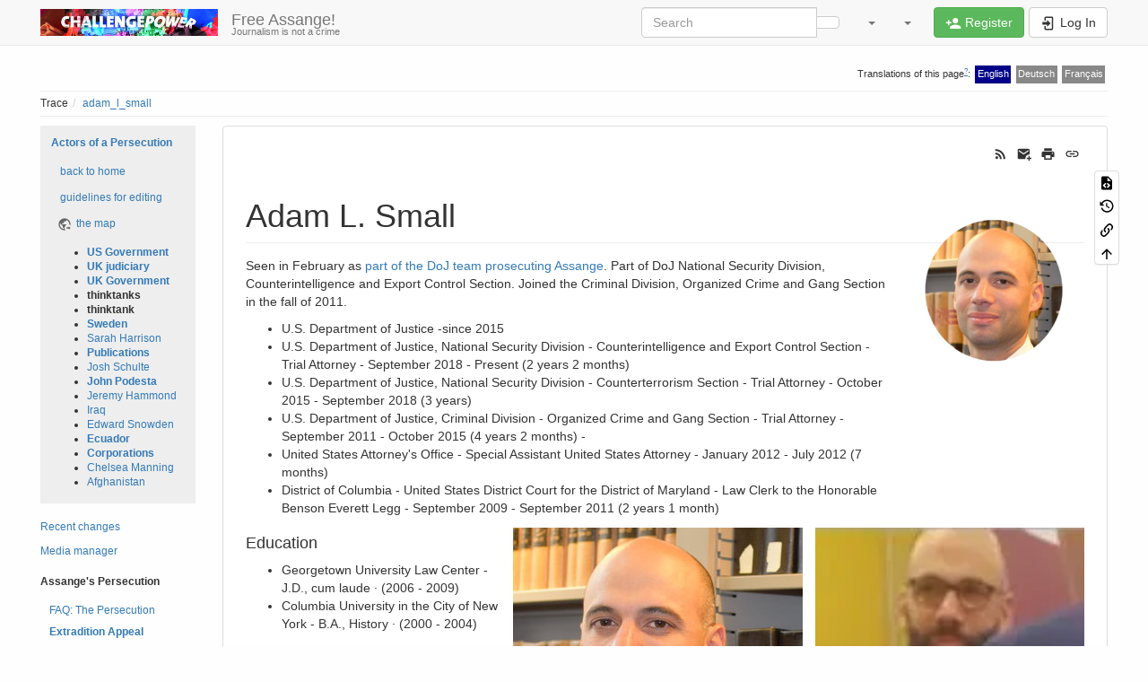

--- FILE ---
content_type: text/html; charset=utf-8
request_url: https://challengepower.info/the_actors/usgov/doj/adam_l_small
body_size: 13958
content:
<!DOCTYPE html>
<html xmlns="http://www.w3.org/1999/xhtml" lang="en" dir="ltr" class="no-js">
<head>
    <meta charset="UTF-8" />
    <title>the_actors:usgov:doj:adam_l_small [Free Assange!]</title>
    <script>(function(H){H.className=H.className.replace(/\bno-js\b/,'js')})(document.documentElement)</script>
    <meta name="viewport" content="width=device-width,initial-scale=1" />
    <link rel="shortcut icon" href="https://challengepower.info/_media/favicon.ico" />
<link rel="apple-touch-icon" href="https://challengepower.info/lib/tpl/bootstrap3/images/apple-touch-icon.png" />
<meta name="generator" content="DokuWiki"/>
<meta name="robots" content="index,follow"/>
<meta name="keywords" content="the_actors,usgov,doj,adam_l_small"/>
<meta name="description" content="Adam L. Small  Seen in February as part of the DoJ team prosecuting Assange.  Part of DoJ National Security Division, Counterintelligence and Export Control Section. Joined the Criminal Division, Organized Crime and Gang Section in the fall of 2011.  	*  U.S. Department of Justice -since 2015"/>
<meta name="author" content="editor42"/>
<meta name="DC.Title" content="Adam L. Small"/>
<meta name="DC.Description" content="Adam L. Small  Seen in February as part of the DoJ team prosecuting Assange.  Part of DoJ National Security Division, Counterintelligence and Export Control Section. Joined the Criminal Division, Organized Crime and Gang Section in the fall of 2011.  	*  U.S. Department of Justice -since 2015"/>
<meta name="DC.Publisher" content="editor42"/>
<meta name="DC.Contributors" content=", baba"/>
<meta name="DC.Rights" content="Public Domain"/>
<meta name="DC.Language" content="en"/>
<meta name="DC.Created" content="2020-10-08T13:17:16+00:00"/>
<meta name="DC.Modified" content="2021-11-22T10:59:13+00:00"/>
<meta name="DC.Date" content="2020-10-08T13:17:16+00:00"/>
<meta name="DC.Identifier" content="urn:the_actors:usgov:doj:adam_l_small"/>
<meta property="og:title" content="Adam L. Small"/>
<meta property="og:description" content="Adam L. Small  Seen in February as part of the DoJ team prosecuting Assange.  Part of DoJ National Security Division, Counterintelligence and Export Control Section. Joined the Criminal Division, Organized Crime and Gang Section in the fall of 2011.  	*  U.S. Department of Justice -since 2015"/>
<meta property="og:url" content="https://challengepower.info/the_actors/usgov/doj/adam_l_small"/>
<meta property="og:type" content="article"/>
<meta property="og:image" content="https://challengepower.info/_media/the_actors/ukgov/cps/adam_small.png"/>
<meta property="og:locale" content="en_GB"/>
<meta property="og:site_name" content="Free Assange!"/>
<meta property="article:published_time" content="2020-10-08T13:17:16+00:00"/>
<meta property="article:modified_time" content="2021-11-22T10:59:13+00:00"/>
<meta property="article:section" content="2021-11-22T10:59:13+00:00"/>
<meta property="article:author" content="editor42"/>
<link rel="search" type="application/opensearchdescription+xml" href="https://challengepower.info/lib/exe/opensearch.php" title="Free Assange!"/>
<link rel="start" href="https://challengepower.info/"/>
<link rel="contents" href="https://challengepower.info/the_actors/usgov/doj/adam_l_small?do=index" title="Sitemap"/>
<link rel="manifest" href="https://challengepower.info/lib/exe/manifest.php" crossorigin="use-credentials"/>
<link rel="alternate" type="application/rss+xml" title="Recent Changes" href="https://challengepower.info/feed.php"/>
<link rel="alternate" type="application/rss+xml" title="Current namespace" href="https://challengepower.info/feed.php?mode=list&amp;ns=the_actors:usgov:doj"/>
<link rel="alternate" type="text/html" title="Plain HTML" href="https://challengepower.info/_export/xhtml/the_actors/usgov/doj/adam_l_small"/>
<link rel="alternate" type="text/plain" title="Wiki Markup" href="https://challengepower.info/_export/raw/the_actors/usgov/doj/adam_l_small"/>
<link rel="canonical" href="https://challengepower.info/the_actors/usgov/doj/adam_l_small"/>
<link rel="stylesheet" href="https://challengepower.info/lib/exe/css.php?t=bootstrap3&amp;tseed=c82803367bfe42c9a50fd91de66421a4"/>
<link rel="alternate" hreflang="x-default" href="https://challengepower.info/the_actors/usgov/doj/adam_l_small"/>
<script >var NS='the_actors:usgov:doj';var JSINFO = {"move_renameokay":false,"move_allowrename":false,"se_suspend":1,"toc_xcl":1,"plugin":{"semantic":{"exposeWebService":0}},"plugins":{"struct":{"isPageEditor":false,"disableDeleteSerial":0}},"bootstrap3":{"mode":"show","toc":[],"config":{"collapsibleSections":0,"fixedTopNavbar":1,"showSemanticPopup":0,"sidebarOnNavbar":0,"tagsOnTop":1,"tocAffix":0,"tocCollapseOnScroll":0,"tocCollapsed":0,"tocLayout":"default","useAnchorJS":1,"useAlternativeToolbarIcons":1,"disableSearchSuggest":0}},"id":"the_actors:usgov:doj:adam_l_small","namespace":"the_actors:usgov:doj","ACT":"show","useHeadingNavigation":0,"useHeadingContent":0};(function(H){H.className=H.className.replace(/\bno-js\b/,'js')})(document.documentElement);</script>
<script src="https://challengepower.info/lib/exe/jquery.php?tseed=8faf3dc90234d51a499f4f428a0eae43" defer="defer"></script>
<script src="https://challengepower.info/lib/exe/js.php?t=bootstrap3&amp;tseed=c82803367bfe42c9a50fd91de66421a4&amp;lang=en" defer="defer"></script>
<script type="text/javascript" charset="utf-8">NS = "the_actors:usgov:doj";var toolbar = [{"type":"format","title":"Bold Text","icon":"bold.png","key":"b","open":"**","close":"**","block":false},{"type":"format","title":"Italic Text","icon":"italic.png","key":"i","open":"\/\/","close":"\/\/","block":false},{"type":"format","title":"Underlined Text","icon":"underline.png","key":"u","open":"__","close":"__","block":false},{"type":"format","title":"Monospaced Text","icon":"mono.png","key":"m","open":"''","close":"''","block":false},{"type":"format","title":"Strike-through Text","icon":"strike.png","key":"d","open":"<del>","close":"<\/del>","block":false},{"type":"autohead","title":"Same Level Headline","icon":"hequal.png","key":"8","text":"Headline","mod":0,"block":true},{"type":"autohead","title":"Lower Headline","icon":"hminus.png","key":"9","text":"Headline","mod":1,"block":true},{"type":"autohead","title":"Higher Headline","icon":"hplus.png","key":"0","text":"Headline","mod":-1,"block":true},{"type":"picker","title":"Select Headline","icon":"h.png","class":"pk_hl","list":[{"type":"format","title":"Level 1 Headline","icon":"h1.png","key":"1","open":"====== ","close":" ======\\n"},{"type":"format","title":"Level 2 Headline","icon":"h2.png","key":"2","open":"===== ","close":" =====\\n"},{"type":"format","title":"Level 3 Headline","icon":"h3.png","key":"3","open":"==== ","close":" ====\\n"},{"type":"format","title":"Level 4 Headline","icon":"h4.png","key":"4","open":"=== ","close":" ===\\n"},{"type":"format","title":"Level 5 Headline","icon":"h5.png","key":"5","open":"== ","close":" ==\\n"}],"block":true},{"type":"format","title":"External Link","icon":"linkextern.png","open":"[[","close":"]]","sample":"http:\/\/example.com|External Link","block":false},{"type":"formatln","title":"Ordered List Item","icon":"ol.png","open":"  - ","close":"","key":"-","block":true},{"type":"formatln","title":"Unordered List Item","icon":"ul.png","open":"  * ","close":"","key":".","block":true},{"type":"insert","title":"Horizontal Rule","icon":"hr.png","insert":"\\n----\\n","block":true},{"type":"picker","title":"Smileys","icon":"smiley.png","list":{"8-)":"cool.svg","8-O":"eek.svg","8-o":"eek.svg",":-(":"sad.svg",":-)":"smile.svg","=)":"smile2.svg",":-\/":"doubt.svg",":-\\":"doubt2.svg",":-?":"confused.svg",":-D":"biggrin.svg",":-P":"razz.svg",":-o":"surprised.svg",":-O":"surprised.svg",":-x":"silenced.svg",":-X":"silenced.svg",":-|":"neutral.svg",";-)":"wink.svg","m(":"facepalm.svg","^_^":"fun.svg",":?:":"question.svg",":!:":"exclaim.svg","LOL":"lol.svg","FIXME":"fixme.svg","DELETEME":"deleteme.svg"},"icobase":"smileys","block":false},{"type":"picker","title":"Special Chars","icon":"chars.png","list":["\u00c0","\u00e0","\u00c1","\u00e1","\u00c2","\u00e2","\u00c3","\u00e3","\u00c4","\u00e4","\u01cd","\u01ce","\u0102","\u0103","\u00c5","\u00e5","\u0100","\u0101","\u0104","\u0105","\u00c6","\u00e6","\u0106","\u0107","\u00c7","\u00e7","\u010c","\u010d","\u0108","\u0109","\u010a","\u010b","\u00d0","\u0111","\u00f0","\u010e","\u010f","\u00c8","\u00e8","\u00c9","\u00e9","\u00ca","\u00ea","\u00cb","\u00eb","\u011a","\u011b","\u0112","\u0113","\u0116","\u0117","\u0118","\u0119","\u0122","\u0123","\u011c","\u011d","\u011e","\u011f","\u0120","\u0121","\u0124","\u0125","\u00cc","\u00ec","\u00cd","\u00ed","\u00ce","\u00ee","\u00cf","\u00ef","\u01cf","\u01d0","\u012a","\u012b","\u0130","\u0131","\u012e","\u012f","\u0134","\u0135","\u0136","\u0137","\u0139","\u013a","\u013b","\u013c","\u013d","\u013e","\u0141","\u0142","\u013f","\u0140","\u0143","\u0144","\u00d1","\u00f1","\u0145","\u0146","\u0147","\u0148","\u00d2","\u00f2","\u00d3","\u00f3","\u00d4","\u00f4","\u00d5","\u00f5","\u00d6","\u00f6","\u01d1","\u01d2","\u014c","\u014d","\u0150","\u0151","\u0152","\u0153","\u00d8","\u00f8","\u0154","\u0155","\u0156","\u0157","\u0158","\u0159","\u015a","\u015b","\u015e","\u015f","\u0160","\u0161","\u015c","\u015d","\u0162","\u0163","\u0164","\u0165","\u00d9","\u00f9","\u00da","\u00fa","\u00db","\u00fb","\u00dc","\u00fc","\u01d3","\u01d4","\u016c","\u016d","\u016a","\u016b","\u016e","\u016f","\u01d6","\u01d8","\u01da","\u01dc","\u0172","\u0173","\u0170","\u0171","\u0174","\u0175","\u00dd","\u00fd","\u0178","\u00ff","\u0176","\u0177","\u0179","\u017a","\u017d","\u017e","\u017b","\u017c","\u00de","\u00fe","\u00df","\u0126","\u0127","\u00bf","\u00a1","\u00a2","\u00a3","\u00a4","\u00a5","\u20ac","\u00a6","\u00a7","\u00aa","\u00ac","\u00af","\u00b0","\u00b1","\u00f7","\u2030","\u00bc","\u00bd","\u00be","\u00b9","\u00b2","\u00b3","\u00b5","\u00b6","\u2020","\u2021","\u00b7","\u2022","\u00ba","\u2200","\u2202","\u2203","\u018f","\u0259","\u2205","\u2207","\u2208","\u2209","\u220b","\u220f","\u2211","\u203e","\u2212","\u2217","\u00d7","\u2044","\u221a","\u221d","\u221e","\u2220","\u2227","\u2228","\u2229","\u222a","\u222b","\u2234","\u223c","\u2245","\u2248","\u2260","\u2261","\u2264","\u2265","\u2282","\u2283","\u2284","\u2286","\u2287","\u2295","\u2297","\u22a5","\u22c5","\u25ca","\u2118","\u2111","\u211c","\u2135","\u2660","\u2663","\u2665","\u2666","\u03b1","\u03b2","\u0393","\u03b3","\u0394","\u03b4","\u03b5","\u03b6","\u03b7","\u0398","\u03b8","\u03b9","\u03ba","\u039b","\u03bb","\u03bc","\u039e","\u03be","\u03a0","\u03c0","\u03c1","\u03a3","\u03c3","\u03a4","\u03c4","\u03c5","\u03a6","\u03c6","\u03c7","\u03a8","\u03c8","\u03a9","\u03c9","\u2605","\u2606","\u260e","\u261a","\u261b","\u261c","\u261d","\u261e","\u261f","\u2639","\u263a","\u2714","\u2718","\u201e","\u201c","\u201d","\u201a","\u2018","\u2019","\u00ab","\u00bb","\u2039","\u203a","\u2014","\u2013","\u2026","\u2190","\u2191","\u2192","\u2193","\u2194","\u21d0","\u21d1","\u21d2","\u21d3","\u21d4","\u00a9","\u2122","\u00ae","\u2032","\u2033","[","]","{","}","~","(",")","%","\u00a7","$","#","|","@"],"block":false},{"type":"format","title":"Mark text as blockquote","icon":"..\/..\/plugins\/blockquote\/images\/blockquote-icon.png","open":"<blockquote>","close":"<\/blockquote>"},{"type":"picker","title":"","icon":"..\/..\/plugins\/caption\/images\/picker.png","class":"captionpicker","list":[{"type":"format","title":"Add figure with caption","icon":"..\/..\/plugins\/caption\/images\/fig.png","open":"<figure fig_label>\\n","sample":"{{:img |title}}","close":"\\n<caption>caption<\/caption>\\n<\/figure>"},{"type":"format","title":"Add table with caption","icon":"..\/..\/plugins\/caption\/images\/tab.png","open":"<table tab_label>\\n<caption>caption<\/caption>\\n","sample":"^ Header1 ^ Header2 ^\\n| foo    | bar    |\\n","close":"<\/table>"},{"type":"format","title":"Add code listing with caption","icon":"..\/..\/plugins\/caption\/images\/code.png","open":"<codeblock code_label>\\n<caption>caption<\/caption>\\n","sample":"<code>\\n...\\n<\/code>\\n","close":"<\/codeblock>"},{"type":"format","title":"Add file listing with caption","icon":"..\/..\/plugins\/caption\/images\/file.png","open":"<fileblock file_label>\\n<caption>caption<\/caption>\\n","sample":"<file \"\" foo.txt>\\n...\\n<\/file>\\n","close":"<\/fileblock>"},{"type":"insert","title":"Reference to figure\/table\/listing","icon":"..\/..\/plugins\/caption\/images\/ref.png","insert":"{{ref>label}}"}]},{"type":"picker","title":"Wrap Plugin","icon":"..\/..\/plugins\/wrap\/images\/toolbar\/picker.png","list":[{"type":"format","title":"columns","icon":"..\/..\/plugins\/wrap\/images\/toolbar\/column.png","open":"<WRAP group>\\n<WRAP half column>\\n","close":"\\n<\/WRAP>\\n\\n<WRAP half column>\\n\\n<\/WRAP>\\n<\/WRAP>\\n"},{"type":"format","title":"simple centered box","icon":"..\/..\/plugins\/wrap\/images\/toolbar\/box.png","open":"<WRAP center round box 60%>\\n","close":"\\n<\/WRAP>\\n"},{"type":"format","title":"info box","icon":"..\/..\/plugins\/wrap\/images\/note\/16\/info.png","open":"<WRAP center round info 60%>\\n","close":"\\n<\/WRAP>\\n"},{"type":"format","title":"tip box","icon":"..\/..\/plugins\/wrap\/images\/note\/16\/tip.png","open":"<WRAP center round tip 60%>\\n","close":"\\n<\/WRAP>\\n"},{"type":"format","title":"important box","icon":"..\/..\/plugins\/wrap\/images\/note\/16\/important.png","open":"<WRAP center round important 60%>\\n","close":"\\n<\/WRAP>\\n"},{"type":"format","title":"alert box","icon":"..\/..\/plugins\/wrap\/images\/note\/16\/alert.png","open":"<WRAP center round alert 60%>\\n","close":"\\n<\/WRAP>\\n"},{"type":"format","title":"help box","icon":"..\/..\/plugins\/wrap\/images\/note\/16\/help.png","open":"<WRAP center round help 60%>\\n","close":"\\n<\/WRAP>\\n"},{"type":"format","title":"download box","icon":"..\/..\/plugins\/wrap\/images\/note\/16\/download.png","open":"<WRAP center round download 60%>\\n","close":"\\n<\/WRAP>\\n"},{"type":"format","title":"todo box","icon":"..\/..\/plugins\/wrap\/images\/note\/16\/todo.png","open":"<WRAP center round todo 60%>\\n","close":"\\n<\/WRAP>\\n"},{"type":"insert","title":"clear floats","icon":"..\/..\/plugins\/wrap\/images\/toolbar\/clear.png","insert":"<WRAP clear\/>\\n"},{"type":"format","title":"especially emphasised","icon":"..\/..\/plugins\/wrap\/images\/toolbar\/em.png","open":"<wrap em>","close":"<\/wrap>"},{"type":"format","title":"highlighted","icon":"..\/..\/plugins\/wrap\/images\/toolbar\/hi.png","open":"<wrap hi>","close":"<\/wrap>"},{"type":"format","title":"less significant","icon":"..\/..\/plugins\/wrap\/images\/toolbar\/lo.png","open":"<wrap lo>","close":"<\/wrap>"}]}];
</script>
<script type="application/ld+json">{
    "@context": "http:\/\/schema.org\/",
    "@type": "WebSite",
    "url": "https:\/\/challengepower.info\/",
    "name": "Free Assange!",
    "potentialAction": {
        "@type": "SearchAction",
        "target": "https:\/\/challengepower.info\/doku.php?do=search&amp;id={search_term_string}",
        "query-input": "required name=search_term_string"
    }
}</script>
<script type="application/ld+json">[
    {
        "@context": "http:\/\/schema.org\/",
        "@type": "Article",
        "headline": "Adam L. Small",
        "name": "Adam L. Small",
        "datePublished": "2020-10-08T13:17:16+00:00",
        "dateCreated": "2020-10-08T13:17:16+00:00",
        "dateModified": "2021-11-22T10:59:13+00:00",
        "description": "Adam L. Small  Seen in February as part of the DoJ team prosecuting Assange.  Part of DoJ National Security Division, Counterintelligence and Export Control Section. Joined the Criminal Division, Organized Crime and Gang Section in the fall of 2011.  \t*  U.S. Department of Justice -since 2015",
        "license": "https:\/\/creativecommons.org\/licenses\/publicdomain\/deed.en",
        "url": "https:\/\/challengepower.info\/the_actors\/usgov\/doj\/adam_l_small",
        "mainEntityOfPage": {
            "@type": "WebPage",
            "@id": "https:\/\/challengepower.info\/the_actors\/usgov\/doj\/adam_l_small"
        },
        "publisher": {
            "@type": "Organization",
            "name": "Free Assange!",
            "logo": {
                "@type": "ImageObject",
                "url": "https:\/\/challengepower.info\/_media\/logo.png"
            }
        },
        "image": {
            "@type": "ImageObject",
            "url": "https:\/\/challengepower.info\/_media\/the_actors\/ukgov\/cps\/adam_small.png",
            "width": 660,
            "height": 660
        },
        "author": {
            "@context": "http:\/\/schema.org\/",
            "@type": "Person",
            "name": "editor42",
            "email": "editor42@challengepower.info"
        },
        "contributor": [
            {
                "@context": "http:\/\/schema.org\/",
                "@type": "Person",
                "name": null,
                "email": "editor42@challengepower.info"
            },
            {
                "@context": "http:\/\/schema.org\/",
                "@type": "Person",
                "name": "baba",
                "email": "808@no-log.org"
            }
        ]
    },
    {
        "@context": "http:\/\/schema.org\/",
        "@type": "WebPage",
        "relatedLink": [
            "https:\/\/challengepower.info\/the_actors\/start",
            "https:\/\/challengepower.info\/the_actors\/usgov\/start"
        ]
    }
]</script>
<style type="text/css">@media screen { body { margin-top: 70px; }  #dw__toc.affix { top: 60px; position: fixed !important; } }</style>
    <!--[if lt IE 9]>
    <script type="text/javascript" src="https://oss.maxcdn.com/html5shiv/3.7.2/html5shiv.min.js"></script>
    <script type="text/javascript" src="https://oss.maxcdn.com/respond/1.4.2/respond.min.js"></script>
    <![endif]-->
</head>
<body class="default dokuwiki mode_show tpl_bootstrap3 dw-page-on-panel dw-fluid-container" data-page-id="the_actors:usgov:doj:adam_l_small"><div class="dokuwiki">
    <header id="dokuwiki__header" class="dw-container dokuwiki container-fluid mx-5">
    <!-- navbar -->
<nav id="dw__navbar" class="navbar navbar-fixed-top navbar-default" role="navigation">

    <div class="dw-container container-fluid mx-5">

        <div class="navbar-header">

            <button class="navbar-toggle" type="button" data-toggle="collapse" data-target=".navbar-collapse">
                <span class="icon-bar"></span>
                <span class="icon-bar"></span>
                <span class="icon-bar"></span>
            </button>

            <a class="navbar-brand d-flex align-items-center" href="https://challengepower.info/start" accesskey="h" title="Free Assange!"><img id="dw__logo" class="pull-left h-100 mr-4" alt="Free Assange!" src="https://challengepower.info/_media/logo.png" /><div class="pull-right"><div id="dw__title">Free Assange!</div><div id="dw__tagline">Journalism is not a crime</div></div></a>
        </div>

        <div class="collapse navbar-collapse">

            
            
            <div class="navbar-right" id="dw__navbar_items">

                <!-- navbar-searchform -->
<form action="https://challengepower.info/the_actors/usgov/doj/adam_l_small" accept-charset="utf-8" class="navbar-form navbar-left search" id="dw__search" method="get" role="search">
    <div class="input-group">
        <input id="qsearch" autocomplete="off" type="search" placeholder="Search" value="" accesskey="f" name="q" class="form-control" title="[F]" />
        <div class="input-group-btn">
            <button  class="btn btn-default" type="submit" title="Search">
                <span class="iconify"  data-icon="mdi:magnify"></span>            </button>
        </div>

    </div>
    <input type="hidden" name="do" value="search" />
</form>
<!-- /navbar-searchform -->
<!-- tools-menu -->
<ul class="nav navbar-nav dw-action-icon" id="dw__tools">

    
    <li class="dropdown">

        <a href="" class="dropdown-toggle" data-target="#" data-toggle="dropdown" title="Site Tools" role="button" aria-haspopup="true" aria-expanded="false">
            <span class="iconify"  data-icon="mdi:toolbox"></span> <span class="hidden-lg hidden-md hidden-sm">Site Tools</span> <span class="caret"></span>
        </a>

        <ul class="dropdown-menu tools" role="menu">

            <li class="dropdown-header hidden-xs hidden-sm">
                <span class="iconify"  data-icon="mdi:toolbox"></span> Site Tools            </li>
            <li class="action"><a href="https://challengepower.info/the_actors/usgov/doj/adam_l_small?do=recent" title="Recent Changes [r]" rel="nofollow" accesskey="r" class="menuitem recent"><svg xmlns="http://www.w3.org/2000/svg" width="24" height="24" viewBox="0 0 24 24"><path d="M15 13h1.5v2.82l2.44 1.41-.75 1.3L15 16.69V13m4-5H5v11h4.67c-.43-.91-.67-1.93-.67-3a7 7 0 0 1 7-7c1.07 0 2.09.24 3 .67V8M5 21a2 2 0 0 1-2-2V5c0-1.11.89-2 2-2h1V1h2v2h8V1h2v2h1a2 2 0 0 1 2 2v6.1c1.24 1.26 2 2.99 2 4.9a7 7 0 0 1-7 7c-1.91 0-3.64-.76-4.9-2H5m11-9.85A4.85 4.85 0 0 0 11.15 16c0 2.68 2.17 4.85 4.85 4.85A4.85 4.85 0 0 0 20.85 16c0-2.68-2.17-4.85-4.85-4.85z"/></svg><span>Recent Changes</span></a></li><li class="action"><a href="https://challengepower.info/the_actors/usgov/doj/adam_l_small?do=media&amp;ns=the_actors%3Ausgov%3Adoj" title="Media Manager" rel="nofollow" class="menuitem media"><svg xmlns="http://www.w3.org/2000/svg" width="24" height="24" viewBox="0 0 24 24"><path d="M7 15l4.5-6 3.5 4.5 2.5-3L21 15m1-11h-8l-2-2H6a2 2 0 0 0-2 2v12a2 2 0 0 0 2 2h16a2 2 0 0 0 2-2V6a2 2 0 0 0-2-2M2 6H0v14a2 2 0 0 0 2 2h18v-2H2V6z"/></svg><span>Media Manager</span></a></li><li class="action"><a href="https://challengepower.info/the_actors/usgov/doj/adam_l_small?do=index" title="Sitemap [x]" rel="nofollow" accesskey="x" class="menuitem index"><svg xmlns="http://www.w3.org/2000/svg" width="24" height="24" viewBox="0 0 24 24"><path d="M3 3h6v4H3V3m12 7h6v4h-6v-4m0 7h6v4h-6v-4m-2-4H7v5h6v2H5V9h2v2h6v2z"/></svg><span>Sitemap</span></a></li>
        </ul>
    </li>

    
    <li class="dropdown">

        <a href="" class="dropdown-toggle" data-target="#" data-toggle="dropdown" title="Page Tools" role="button" aria-haspopup="true" aria-expanded="false">
            <span class="iconify"  data-icon="mdi:file-document-outline"></span> <span class="hidden-lg hidden-md hidden-sm">Page Tools</span> <span class="caret"></span>
        </a>

        <ul class="dropdown-menu tools" role="menu">

            <li class="dropdown-header hidden-xs hidden-sm">
                <span class="iconify"  data-icon="mdi:file-document-outline"></span> Page Tools            </li>
            <li class="action"><a href="https://challengepower.info/the_actors/usgov/doj/adam_l_small?do=edit" title="Show pagesource [v]" rel="nofollow" accesskey="v" class="menuitem source"><svg xmlns="http://www.w3.org/2000/svg" width="24" height="24" viewBox="0 0 24 24"><path d="M13 9h5.5L13 3.5V9M6 2h8l6 6v12a2 2 0 0 1-2 2H6a2 2 0 0 1-2-2V4c0-1.11.89-2 2-2m.12 13.5l3.74 3.74 1.42-1.41-2.33-2.33 2.33-2.33-1.42-1.41-3.74 3.74m11.16 0l-3.74-3.74-1.42 1.41 2.33 2.33-2.33 2.33 1.42 1.41 3.74-3.74z"/></svg><span>Show pagesource</span></a></li><li class="action"><a href="https://challengepower.info/the_actors/usgov/doj/adam_l_small?do=revisions" title="Old revisions [o]" rel="nofollow" accesskey="o" class="menuitem revs"><svg xmlns="http://www.w3.org/2000/svg" width="24" height="24" viewBox="0 0 24 24"><path d="M11 7v5.11l4.71 2.79.79-1.28-4-2.37V7m0-5C8.97 2 5.91 3.92 4.27 6.77L2 4.5V11h6.5L5.75 8.25C6.96 5.73 9.5 4 12.5 4a7.5 7.5 0 0 1 7.5 7.5 7.5 7.5 0 0 1-7.5 7.5c-3.27 0-6.03-2.09-7.06-5h-2.1c1.1 4.03 4.77 7 9.16 7 5.24 0 9.5-4.25 9.5-9.5A9.5 9.5 0 0 0 12.5 2z"/></svg><span>Old revisions</span></a></li><li class="action"><a href="https://challengepower.info/the_actors/usgov/doj/adam_l_small?do=backlink" title="Backlinks" rel="nofollow" class="menuitem backlink"><svg xmlns="http://www.w3.org/2000/svg" width="24" height="24" viewBox="0 0 24 24"><path d="M10.59 13.41c.41.39.41 1.03 0 1.42-.39.39-1.03.39-1.42 0a5.003 5.003 0 0 1 0-7.07l3.54-3.54a5.003 5.003 0 0 1 7.07 0 5.003 5.003 0 0 1 0 7.07l-1.49 1.49c.01-.82-.12-1.64-.4-2.42l.47-.48a2.982 2.982 0 0 0 0-4.24 2.982 2.982 0 0 0-4.24 0l-3.53 3.53a2.982 2.982 0 0 0 0 4.24m2.82-4.24c.39-.39 1.03-.39 1.42 0a5.003 5.003 0 0 1 0 7.07l-3.54 3.54a5.003 5.003 0 0 1-7.07 0 5.003 5.003 0 0 1 0-7.07l1.49-1.49c-.01.82.12 1.64.4 2.43l-.47.47a2.982 2.982 0 0 0 0 4.24 2.982 2.982 0 0 0 4.24 0l3.53-3.53a2.982 2.982 0 0 0 0-4.24.973.973 0 0 1 0-1.42z"/></svg><span>Backlinks</span></a></li><li class="action"><a href="#dokuwiki__top" title="Back to top [t]" rel="nofollow" accesskey="t" class="menuitem top"><svg xmlns="http://www.w3.org/2000/svg" width="24" height="24" viewBox="0 0 24 24"><path d="M13 20h-2V8l-5.5 5.5-1.42-1.42L12 4.16l7.92 7.92-1.42 1.42L13 8v12z"/></svg><span>Back to top</span></a></li>
        </ul>
    </li>

    
</ul>
<!-- /tools-menu -->

                <ul class="nav navbar-nav">

                    
                                        <li>
                        <span class="dw__actions dw-action-icon">
                        <a href="https://challengepower.info/the_actors/usgov/doj/adam_l_small?do=register" title="Register" rel="nofollow" class="menuitem register btn btn-success navbar-btn"><svg xmlns="http://www.w3.org/2000/svg" width="24" height="24" viewBox="0 0 24 24"><path d="M15 14c-2.67 0-8 1.33-8 4v2h16v-2c0-2.67-5.33-4-8-4m-9-4V7H4v3H1v2h3v3h2v-3h3v-2m6 2a4 4 0 0 0 4-4 4 4 0 0 0-4-4 4 4 0 0 0-4 4 4 4 0 0 0 4 4z"/></svg><span class=""> Register</span></a><a href="https://challengepower.info/the_actors/usgov/doj/adam_l_small?do=login&amp;sectok=" title="Log In" rel="nofollow" class="menuitem login btn btn-default navbar-btn"><svg xmlns="http://www.w3.org/2000/svg" width="24" height="24" viewBox="0 0 24 24"><path d="M10 17.25V14H3v-4h7V6.75L15.25 12 10 17.25M8 2h9a2 2 0 0 1 2 2v16a2 2 0 0 1-2 2H8a2 2 0 0 1-2-2v-4h2v4h9V4H8v4H6V4a2 2 0 0 1 2-2z"/></svg><span class=""> Log In</span></a>                        </span>
                    </li>
                    
                </ul>

                
                
            </div>

        </div>
    </div>
</nav>
<!-- navbar -->
    </header>

    <a name="dokuwiki__top" id="dokuwiki__top"></a>

    <main role="main" class="dw-container pb-5 dokuwiki container-fluid mx-5">

        <div id="dokuwiki__pageheader">

            <div class="plugin_translation "><span class="title">Translations of this page<sup><a href="https://challengepower.info/the_actors/usgov/doj/translate-traducir-traduire-uebersetzung" class="wikilink2" title="the_actors:usgov:doj:translate-traducir-traduire-uebersetzung" rel="nofollow" data-wiki-id="the_actors:usgov:doj:translate-traducir-traduire-uebersetzung">?</a></sup>: </span><ul><li class="span"><span class="wikilink1" title="English">English</span></li><li class="a"><a class="wikilink2" title="Deutsch" href="https://challengepower.info/de/the_actors/usgov/doj/adam_l_small">Deutsch</a></li><li class="a"><a class="wikilink2" title="Français" href="https://challengepower.info/fr/the_actors/usgov/doj/adam_l_small">Français</a></li></ul></div>

            <!-- breadcrumbs -->
<nav id="dw__breadcrumbs" class="small">

    <hr/>

    
        <div class="dw__breadcrumbs hidden-print">
        <ol class="breadcrumb"><li>Trace</li><li class="active"><a href="https://challengepower.info/the_actors/usgov/doj/adam_l_small"  title="the_actors:usgov:doj:adam_l_small">adam_l_small</a></li></ol>    </div>
    
    <hr/>

</nav>
<!-- /breadcrumbs -->

            <p class="text-right">
                            </p>

            <div id="dw__msgarea" class="small">
                            </div>

        </div>

        <div class="row">

            <!-- sidebar -->
<aside id="dokuwiki__aside" class="dw__sidebar col-sm-3 col-md-2 hidden-print">
    <div class="dw-sidebar-content">
        <div class="dw-sidebar-title hidden-lg hidden-md hidden-sm" data-toggle="collapse" data-target="#dokuwiki__aside .dw-sidebar-body">
            <span class="iconify"  data-icon="mdi:view-list"></span> Sidebar        </div>
        <div class="dw-sidebar-body collapse in small">
            <!-- EDIT{&quot;target&quot;:&quot;plugin_wrap_start&quot;,&quot;hid&quot;:&quot;&quot;,&quot;secid&quot;:1,&quot;range&quot;:&quot;0-&quot;} --><div class="wrap_box plugin_wrap">
<p>
<strong><a href="https://challengepower.info/the_actors/start" class="wikilink1" title="the_actors:start" >Actors of a Persecution</a></strong>
</p>
<ul class="nav  nav-pills nav-stacked">
<li class="level1"> <a href="https://challengepower.info/the_actors/start" class="wikilink1" title="the_actors:start" >back to home</a>
</li>
<li class="level1"> <a href="https://challengepower.info/the_actors/start#guidelines_for_editing" class="wikilink1" title="the_actors:start" >guidelines for editing</a>
</li>
<li class="level1"> <a href="https://map.challengepower.info" class="urlextern" title="https://map.challengepower.info">the map</a>
</li>
</ul>

<p>
<script type="text/javascript"> catlist_baseurl = "https://challengepower.info/"; catlist_basescript = "doku.php"; catlist_useslash = 1; catlist_userewrite = 1; catlist_sepchar = "_"; catlist_deaccent = 1; catlist_pagename_sanitize = 1; </script><ul style="-webkit-column-count: 1; -moz-column-count: 1; column-count: 1;" class="catlist_columns catlist-nslist fix-media-list-overlap" ><li class="catlist-ns"><strong class="li catlist-nshead"><a href="https://challengepower.info/the_actors/usgov/start" class="wikilink1" title="the_actors:usgov:start" >US Government</a></strong><ul class="nav  nav-pills nav-stacked catlist-nslist"></ul></li><li class="catlist-ns"><strong class="li catlist-nshead"><a href="https://challengepower.info/the_actors/ukjudiciary/start" class="wikilink1" title="the_actors:ukjudiciary:start" >UK judiciary</a></strong><ul class="nav  nav-pills nav-stacked catlist-nslist"></ul></li><li class="catlist-ns"><strong class="li catlist-nshead"><a href="https://challengepower.info/the_actors/ukgov/start" class="wikilink1" title="the_actors:ukgov:start" >UK Government</a></strong><ul class="nav  nav-pills nav-stacked catlist-nslist"></ul></li><li class="catlist-ns"><strong class="li catlist-nshead">thinktanks</strong><ul class="nav  nav-pills nav-stacked catlist-nslist"></ul></li><li class="catlist-ns"><strong class="li catlist-nshead">thinktank</strong><ul class="nav  nav-pills nav-stacked catlist-nslist"></ul></li><li class="catlist-ns"><strong class="li catlist-nshead"><a href="https://challengepower.info/the_actors/sweden/start" class="wikilink1" title="the_actors:sweden:start" >Sweden</a></strong><ul class="nav  nav-pills nav-stacked catlist-nslist"></ul></li><li class="catlist-page"><a href="https://challengepower.info/the_actors/sarah_harrison" class="wikilink1" title="the_actors:sarah_harrison" >Sarah Harrison</a></li><li class="catlist-ns"><strong class="li catlist-nshead"><a href="https://challengepower.info/the_actors/publications/start" class="wikilink1" title="the_actors:publications:start" >Publications</a></strong><ul class="nav  nav-pills nav-stacked catlist-nslist"></ul></li><li class="catlist-page"><a href="https://challengepower.info/the_actors/josh_schulte" class="wikilink1" title="the_actors:josh_schulte" >Josh Schulte</a></li><li class="catlist-ns"><strong class="li catlist-nshead"><a href="https://challengepower.info/the_actors/john_podesta/start" class="wikilink1" title="the_actors:john_podesta:start" >John Podesta</a></strong><ul class="nav  nav-pills nav-stacked catlist-nslist"></ul></li><li class="catlist-page"><a href="https://challengepower.info/the_actors/jeremy_hammond" class="wikilink1" title="the_actors:jeremy_hammond" >Jeremy Hammond</a></li><li class="catlist-page"><a href="https://challengepower.info/the_actors/iraq" class="wikilink1" title="the_actors:iraq" >Iraq</a></li><li class="catlist-page"><a href="https://challengepower.info/the_actors/eward_snowden" class="wikilink1" title="the_actors:eward_snowden" >Edward Snowden</a></li><li class="catlist-ns"><strong class="li catlist-nshead"><a href="https://challengepower.info/the_actors/ecuador/start" class="wikilink1" title="the_actors:ecuador:start" >Ecuador</a></strong><ul class="nav  nav-pills nav-stacked catlist-nslist"></ul></li><li class="catlist-ns"><strong class="li catlist-nshead"><a href="https://challengepower.info/the_actors/corporations/start" class="wikilink1" title="the_actors:corporations:start" >Corporations</a></strong><ul class="nav  nav-pills nav-stacked catlist-nslist"></ul></li><li class="catlist-page"><a href="https://challengepower.info/the_actors/chelsea_maning" class="wikilink1" title="the_actors:chelsea_maning" >Chelsea Manning</a></li><li class="catlist-page"><a href="https://challengepower.info/the_actors/afghanistan" class="wikilink1" title="the_actors:afghanistan" >Afghanistan</a></li></ul>
</p>
</div><!-- EDIT{&quot;target&quot;:&quot;plugin_wrap_end&quot;,&quot;hid&quot;:&quot;&quot;,&quot;secid&quot;:2,&quot;range&quot;:&quot;0-&quot;} --><!-- EDIT{&quot;target&quot;:&quot;plugin_include_start&quot;,&quot;name&quot;:&quot;sidebar&quot;,&quot;hid&quot;:&quot;&quot;,&quot;secid&quot;:3,&quot;range&quot;:&quot;0-&quot;} --><div class="plugin_include_content plugin_include__sidebar" id="plugin_include__sidebar">

<p>
<a href="https://challengepower.info/start?do=recent" class="wikilink1" title="start" >Recent changes</a>
</p>

<p>
<a href="https://challengepower.info/start?do=media" class="wikilink1" title="start" >Media manager</a>
<br/>

<br/>

<strong>Assange&#039;s Persecution</strong>
</p>
<ul class="nav  nav-pills nav-stacked">
<li class="level1"> <a href="https://challengepower.info/the_persecution_and_prosecution_of_assange_and_wikileaks--faq" class="wikilink1" title="the_persecution_and_prosecution_of_assange_and_wikileaks--faq" >FAQ: The Persecution</a>
</li>
<li class="level1"> <strong><a href="https://challengepower.info/usa_uk_vs._assange/usa_vs_assange-the_extradition_appeal" class="wikilink1" title="usa_uk_vs._assange:usa_vs_assange-the_extradition_appeal" >Extradition Appeal</a></strong>
</li>
<li class="level1"> <a href="https://challengepower.info/weeklyleaks/weeklyleaks" class="wikilink1" title="weeklyleaks:weeklyleaks" >Get WeeklyLeaks #3!</a>
</li>
<li class="level1"> <a href="https://challengepower.info/flowchart_extradition_assange_next_steps_after_january4_2021" class="wikilink1" title="flowchart_extradition_assange_next_steps_after_january4_2021" >Flowchart: Next steps</a>
</li>
<li class="level1"> <a href="https://challengepower.info/julian_assange_extradition_case_to_the_us" class="wikilink1" title="julian_assange_extradition_case_to_the_us" >Extradition to the US</a>
</li>
<li class="level1"> <strong><a href="https://challengepower.info/the_actors/start" class="wikilink1" title="the_actors:start" >Actors of a Persecution</a></strong>
</li>
<li class="level1"> <a href="https://challengepower.info/usa_uk_vs_julian_assange_-_extradition_hearing_part_2" class="wikilink1" title="usa_uk_vs_julian_assange_-_extradition_hearing_part_2" >Mock-trial in the UK</a>
</li>
<li class="level1"> <a href="https://challengepower.info/usa_uk_vs._assange/4th_jan_2021_-_extradition_verdict" class="wikilink1" title="usa_uk_vs._assange:4th_jan_2021_-_extradition_verdict" >Extradition verdict (Jan 4 2021)</a> <a href="https://www.judiciary.uk/judgments/usa-v-julian-assange/" class="urlextern" title="https://www.judiciary.uk/judgments/usa-v-julian-assange/">Full judgement</a>
</li>
<li class="level1"> <a href="https://challengepower.info/usa_vs_julian_assange_extradition_hearing_part_1_24-28_feb" class="wikilink1" title="usa_vs_julian_assange_extradition_hearing_part_1_24-28_feb" >Extradition Hearing - pt. 1</a>
</li>
<li class="level1"> <a href="https://challengepower.info/usa_uk_vs_julian_assange_-_extradition_hearing_part_2" class="wikilink1" title="usa_uk_vs_julian_assange_-_extradition_hearing_part_2" >Extradition Hearing - pt. 2</a>
</li>
<li class="level1"> <a href="https://challengepower.info/witness_statements/assange_extradition_hearing_witness_statements" class="wikilink1" title="witness_statements:assange_extradition_hearing_witness_statements" >Witness statements</a>
</li>
</ul>

<p>
<br/>

</p>

<p>
<strong>About Assange</strong>
</p>
<ul class="nav  nav-pills nav-stacked">
<li class="level1"> <a href="https://challengepower.info/julian_assange_and_his_work" class="wikilink1" title="julian_assange_and_his_work" >Assange and his Work</a>
</li>
<li class="level1"> <a href="https://challengepower.info/assange_s_awards_and_recognition" class="wikilink1" title="assange_s_awards_and_recognition" >WikiLeaks &amp; Assange&#039;s Awards</a>
</li>
</ul>

<p>
<br/>

<strong>Take Action!</strong>
</p>
<ul class="nav  nav-pills nav-stacked">
<li class="level1"> <a href="https://challengepower.info/in_defense_of_julian_assange" class="wikilink1" title="in_defense_of_julian_assange" >People &amp; org defending Assange</a>
</li>
<li class="level1"> <a href="https://challengepower.info/tools_to_fight_a_disinformation_campaign" class="wikilink1" title="tools_to_fight_a_disinformation_campaign" >Fighting Disinformation</a>
</li>
<li class="level1"> <a href="https://challengepower.info/get_involved_online" class="wikilink1" title="get_involved_online" >Get involved Online</a>
</li>
<li class="level1"> <a href="https://challengepower.info/get_involved_offline" class="wikilink1" title="get_involved_offline" >Get involved Offline</a>
</li>
<li class="level1"> <a href="https://challengepower.info/campaigning_material" class="wikilink1" title="campaigning_material" >Campaign Material</a>
</li>
<li class="level1"> <a href="https://challengepower.info/online_resources_for_defending_assange" class="wikilink1" title="online_resources_for_defending_assange" >Resources Online</a>
</li>
</ul>

<p>
<br/>

<strong>Various</strong>
</p>
<ul class="nav  nav-pills nav-stacked">
<li class="level1"> <a href="https://challengepower.info/galleries/street_art_gallery" class="wikilink1" title="galleries:street_art_gallery" >Street Art Gallery</a>
</li>
<li class="level1"> <a href="https://challengepower.info/galleries/protest_gallery" class="wikilink1" title="galleries:protest_gallery" >Protest Gallery</a>
</li>
<li class="level1"> <a href="https://challengepower.info/memes" class="wikilink1" title="memes" >Memes Gallery</a>
</li>
<li class="level1"> <a href="https://challengepower.info/movie_list" class="wikilink1" title="movie_list" >Movie List</a>
</li>
<li class="level1"> <a href="https://challengepower.info/bibliography" class="wikilink1" title="bibliography" >Books</a>
</li>
</ul>

<p>
<br/>

</p>

<p>
<a href="https://challengepower.info/start?do=index" class="wikilink1" title="start" >Full site map</a>
</p>

<p>
<br/>

<br/>

<a href="https://challengepower.info/radio_free_assange" class="wikilink1" title="radio_free_assange" >RADIO FREE ASSANGE</a>
</p>

<p>
Now Playing:
</p>
<!-- EDIT{&quot;target&quot;:&quot;plugin_wrap_start&quot;,&quot;hid&quot;:&quot;&quot;,&quot;secid&quot;:5,&quot;range&quot;:&quot;0-&quot;} --><div class="wrap_nowplaying plugin_wrap"></div><!-- EDIT{&quot;target&quot;:&quot;plugin_wrap_end&quot;,&quot;hid&quot;:&quot;&quot;,&quot;secid&quot;:6,&quot;range&quot;:&quot;0-&quot;} --><!-- EDIT{&quot;target&quot;:&quot;plugin_include_editbtn&quot;,&quot;name&quot;:&quot;sidebar&quot;,&quot;hid&quot;:&quot;plugin_include__sidebar&quot;,&quot;secid&quot;:7,&quot;range&quot;:&quot;0-&quot;} --><!-- EDIT{&quot;target&quot;:&quot;plugin_include_end&quot;,&quot;name&quot;:&quot;sidebar&quot;,&quot;hid&quot;:&quot;&quot;,&quot;secid&quot;:4,&quot;range&quot;:&quot;0-&quot;} --></div>        </div>
    </div>
</aside>
<!-- /sidebar -->

            <article id="dokuwiki__content" class="col-sm-9 col-md-10 " itemscope itemtype="http://schema.org/Article" itemref="dw__license">

                
<!-- page-tools -->
<nav id="dw__pagetools" class="hidden-print">
    <div class="tools panel panel-default">
        <ul class="nav nav-stacked nav-pills text-muted">
            <li class="action"><a href="https://challengepower.info/the_actors/usgov/doj/adam_l_small?do=edit" title="Show pagesource [v]" rel="nofollow" accesskey="v" class="menuitem source"><svg xmlns="http://www.w3.org/2000/svg" width="24" height="24" viewBox="0 0 24 24"><path d="M13 9h5.5L13 3.5V9M6 2h8l6 6v12a2 2 0 0 1-2 2H6a2 2 0 0 1-2-2V4c0-1.11.89-2 2-2m.12 13.5l3.74 3.74 1.42-1.41-2.33-2.33 2.33-2.33-1.42-1.41-3.74 3.74m11.16 0l-3.74-3.74-1.42 1.41 2.33 2.33-2.33 2.33 1.42 1.41 3.74-3.74z"/></svg><span>Show pagesource</span></a></li><li class="action"><a href="https://challengepower.info/the_actors/usgov/doj/adam_l_small?do=revisions" title="Old revisions [o]" rel="nofollow" accesskey="o" class="menuitem revs"><svg xmlns="http://www.w3.org/2000/svg" width="24" height="24" viewBox="0 0 24 24"><path d="M11 7v5.11l4.71 2.79.79-1.28-4-2.37V7m0-5C8.97 2 5.91 3.92 4.27 6.77L2 4.5V11h6.5L5.75 8.25C6.96 5.73 9.5 4 12.5 4a7.5 7.5 0 0 1 7.5 7.5 7.5 7.5 0 0 1-7.5 7.5c-3.27 0-6.03-2.09-7.06-5h-2.1c1.1 4.03 4.77 7 9.16 7 5.24 0 9.5-4.25 9.5-9.5A9.5 9.5 0 0 0 12.5 2z"/></svg><span>Old revisions</span></a></li><li class="action"><a href="https://challengepower.info/the_actors/usgov/doj/adam_l_small?do=backlink" title="Backlinks" rel="nofollow" class="menuitem backlink"><svg xmlns="http://www.w3.org/2000/svg" width="24" height="24" viewBox="0 0 24 24"><path d="M10.59 13.41c.41.39.41 1.03 0 1.42-.39.39-1.03.39-1.42 0a5.003 5.003 0 0 1 0-7.07l3.54-3.54a5.003 5.003 0 0 1 7.07 0 5.003 5.003 0 0 1 0 7.07l-1.49 1.49c.01-.82-.12-1.64-.4-2.42l.47-.48a2.982 2.982 0 0 0 0-4.24 2.982 2.982 0 0 0-4.24 0l-3.53 3.53a2.982 2.982 0 0 0 0 4.24m2.82-4.24c.39-.39 1.03-.39 1.42 0a5.003 5.003 0 0 1 0 7.07l-3.54 3.54a5.003 5.003 0 0 1-7.07 0 5.003 5.003 0 0 1 0-7.07l1.49-1.49c-.01.82.12 1.64.4 2.43l-.47.47a2.982 2.982 0 0 0 0 4.24 2.982 2.982 0 0 0 4.24 0l3.53-3.53a2.982 2.982 0 0 0 0-4.24.973.973 0 0 1 0-1.42z"/></svg><span>Backlinks</span></a></li><li class="action"><a href="#dokuwiki__top" title="Back to top [t]" rel="nofollow" accesskey="t" class="menuitem top"><svg xmlns="http://www.w3.org/2000/svg" width="24" height="24" viewBox="0 0 24 24"><path d="M13 20h-2V8l-5.5 5.5-1.42-1.42L12 4.16l7.92 7.92-1.42 1.42L13 8v12z"/></svg><span>Back to top</span></a></li>        </ul>
    </div>
</nav>
<!-- /page-tools -->

                <div class="panel panel-default px-3 py-2" itemprop="articleBody">
                    <div class="page panel-body">

                        <!-- page-icons -->
<div class="dw-page-icons pull-right hidden-print">
    <ul class="list-inline">
    <li class="feed"><a href="https://challengepower.info/feed.php?ns=the_actors:usgov:doj" title="Recent Changes" rel="nofollow" class="menuitem feed"><svg xmlns="http://www.w3.org/2000/svg" xmlns:xlink="http://www.w3.org/1999/xlink" version="1.1" id="mdi-rss" width="24" height="24" viewBox="0 0 24 24"><path d="M6.18,15.64C7.38,15.64 8.36,16.62 8.36,17.82C8.36,19 7.38,20 6.18,20C5,20 4,19 4,17.82C4,16.62 4.98,15.64 6.18,15.64M4,4.44C12.59,4.44 19.56,11.41 19.56,20H16.73C16.73,12.97 11.03,7.27 4,7.27V4.44M4,10.1C9.47,10.1 13.9,14.53 13.9,20H11.07C11.07,16.1 7.9,12.93 4,12.93V10.1Z" /></svg><span>Recent Changes</span></a></li><li class="sendmail"><a href="#" title="Send via e-Mail" rel="nofollow" class="menuitem sendmail"><svg xmlns="http://www.w3.org/2000/svg" xmlns:xlink="http://www.w3.org/1999/xlink" version="1.1" id="mdi-email-plus" width="24" height="24" viewBox="0 0 24 24"><path d="M3,4C1.89,4 1,4.89 1,6V18C1,19.1 1.9,20 3,20H14.09C14.03,19.67 14,19.34 14,19C14,15.69 16.69,13 20,13C20.34,13 20.67,13.03 21,13.09V6C21,4.89 20.1,4 19,4H3M3,6L11,11L19,6V8L11,13L3,8V6M19,15V18H16V20H19V23H21V20H24V18H21V15H19Z" /></svg><span>Send via e-Mail</span></a></li><li class="printpage"><a href="#" title="Print" rel="nofollow" class="menuitem printpage"><svg xmlns="http://www.w3.org/2000/svg" xmlns:xlink="http://www.w3.org/1999/xlink" version="1.1" id="mdi-printer" width="24" height="24" viewBox="0 0 24 24"><path d="M18,3H6V7H18M19,12C18.45,12 18,11.55 18,11C18,10.45 18.45,10 19,10C19.55,10 20,10.45 20,11C20,11.55 19.55,12 19,12M16,19H8V14H16M19,8H5C3.34,8 2,9.34 2,11V17H6V21H18V17H22V11C22,9.34 20.66,8 19,8Z" /></svg><span>Print</span></a></li><li class="permalink"><a href="https://challengepower.info/doku.php?id=the_actors:usgov:doj:adam_l_small&amp;rev=1637578753" title="Permalink" rel="nofollow" class="menuitem permalink" target="_blank"><svg xmlns="http://www.w3.org/2000/svg" xmlns:xlink="http://www.w3.org/1999/xlink" version="1.1" id="mdi-link" width="24" height="24" viewBox="0 0 24 24"><path d="M3.9,12C3.9,10.29 5.29,8.9 7,8.9H11V7H7C4.24,7 2,9.24 2,12C2,14.76 4.24,17 7,17H11V15.1H7C5.29,15.1 3.9,13.71 3.9,12M8,13H16V11H8V13M17,7H13V8.9H17C18.71,8.9 20.1,10.29 20.1,12C20.1,13.71 18.71,15.1 17,15.1H13V17H17C19.76,17 22,14.76 22,12C22,9.24 19.76,7 17,7Z" /></svg><span>Permalink</span></a></li>    </ul>
</div>

<span class="clearfix"></span>

<!-- /page-icons -->

<div class="help modal fade" tabindex="-1" role="dialog">
    <div class="modal-dialog modal-lg" role="document">
        <div class="modal-content">
            <div class="modal-header">
                <button type="button" class="close" data-dismiss="modal" aria-label="Close"><span aria-hidden="true">&times;</span></button>
                <h4 class="modal-title"></h4>
            </div>
            <div class="modal-body px-5"></div>
        </div>
    </div>
</div>


<div id="pheader">
</div>
<div class="dw-content-page "><!-- content --><div class="dw-content"><p>
<a href="https://challengepower.info/_detail/the_actors/ukgov/cps/adam_small.png?id=the_actors%3Ausgov%3Adoj%3Aadam_l_small" class="media" title="the_actors:ukgov:cps:adam_small.png"><img src="https://challengepower.info/_media/the_actors/ukgov/cps/adam_small.png?w=200&amp;tok=486cfe" class="mediaright img-responsive" loading="lazy" alt="" width="200" /></a>
</p>

<h1 class="sectionedit1 page-header pb-3 mb-4 mt-5" id="adam_l_small">Adam L. Small</h1>
<div class="level1">

<p>
Seen in February as <a href="https://challengepower.info/the_actors/usgov/doj/start" class="wikilink1" title="the_actors:usgov:doj:start" data-wiki-id="the_actors:usgov:doj:start">part of the DoJ team prosecuting Assange</a>.  Part of DoJ National Security Division, Counterintelligence and Export Control Section. Joined the Criminal Division, Organized Crime and Gang Section in the fall of 2011.
</p>
<ul class=" fix-media-list-overlap">
<li class="level1"><div class="li"> U.S. Department of Justice -since 2015</div>
</li>
<li class="level1"><div class="li"> U.S. Department of Justice, National Security Division - Counterintelligence and Export Control Section - Trial Attorney - September 2018 - Present (2 years 2 months)</div>
</li>
<li class="level1"><div class="li"> U.S. Department of Justice, National Security Division - Counterterrorism Section - Trial Attorney - October 2015 - September 2018 (3 years)</div>
</li>
<li class="level1"><div class="li"> U.S. Department of Justice, Criminal Division - Organized Crime and Gang Section - Trial Attorney - September 2011 - October 2015 (4 years 2 months) - </div>
</li>
<li class="level1"><div class="li"> United States Attorney&#039;s Office - Special Assistant United States Attorney - January 2012 - July 2012 (7 months)</div>
</li>
<li class="level1"><div class="li"> District of Columbia - United States District Court for the District of Maryland - Law Clerk to the Honorable Benson Everett Legg - September 2009 - September 2011 (2 years 1 month)</div>
</li>
</ul>

<p>
<a href="https://challengepower.info/_detail/the_actors/unidentified_us_doj.png?id=the_actors%3Ausgov%3Adoj%3Aadam_l_small" class="media" title="the_actors:unidentified_us_doj.png"><img src="https://challengepower.info/_media/the_actors/unidentified_us_doj.png?w=300&amp;tok=03d496" class="mediaright img-responsive" loading="lazy" alt="" width="300" /></a>
</p>

<p>
<img src="https://challengepower.info/_media/the_actors/usgov/doj/adam_l_small.jpg" class="mediaright img-responsive" loading="lazy" alt="" />
</p>

</div>

<h4 id="education">Education</h4>
<div class="level4">
<ul class=" fix-media-list-overlap">
<li class="level1"><div class="li"> Georgetown University Law Center - J.D., cum laude · (2006 - 2009)</div>
</li>
<li class="level1"><div class="li"> Columbia University in the City of New York - B.A., History · (2000 - 2004)</div>
</li>
</ul>

</div>

<h4 id="sources">sources</h4>
<div class="level4">

<p>
<a href="https://www.linkedin.com/in/adam-small-20250314" class="urlextern" title="https://www.linkedin.com/in/adam-small-20250314">https://www.linkedin.com/in/adam-small-20250314</a>
</p>

</div>
<div class="comment_wrapper" id="comment_wrapper">
  <h2 class=" page-header pb-3 mb-4 mt-5"><a name="discussion__section" id="discussion__section">
    Discussion
  </a></h2>
  <div class="level2 hfeed">
    <div class="hentry">
      <div class="comment_head">
        <a name="comment_3cf00cbed8319f838adbf5a302a77a9f" id="comment_3cf00cbed8319f838adbf5a302a77a9f"></a>
        <span class="vcard author"><span class="fn">anonscan</span></span>, <abbr class="published" title="2020-10-27T16:34:54Z">2020/10/27 16:34</abbr>
      </div>
      <div class="comment_body entry-content">

<p>
Greetings
<a href="https://twitter.com/AnonScan/status/1321125205285216257" class="urlextern" title="https://twitter.com/AnonScan/status/1321125205285216257">https://twitter.com/AnonScan/status/1321125205285216257</a>
</p>

<p>
That&#039;s all
</p>

      </div>
      <div class="comment_buttons">
      </div>
    </div>
    <div class="comment_replies" style="margin-left: 20px;">
    </div>
            <div class="comment_form">
                You could leave a comment if you were logged in.            </div>
              </div>
</div></div><!-- /content --></div>
                    </div>
                </div>

                <div class="small text-right">

                                        <span class="docInfo">
                        <ul class="list-inline"><li><span class="iconify text-muted"  data-icon="mdi:file-document-outline"></span> <span title="the_actors/usgov/doj/adam_l_small.txt">the_actors/usgov/doj/adam_l_small.txt</span></li><li><span class="iconify text-muted"  data-icon="mdi:calendar"></span> Last modified: <span title="2021/11/22 10:59">2021/11/22 10:59</span></li><li class="text-muted">by <bdi>bab</bdi></li></ul>                    </span>
                    
                    
                </div>

            </article>

            
        </div>

    </main>

    <footer id="dw__footer" class="dw-container py-5 dokuwiki container-fluid">
        <!-- footer -->
<div class="dw-container small container-fluid mx-5">

    
    <div class="footer-dw-title">
                <div class="media">
            <div class="media-left">
                <img src="https://challengepower.info/_media/logo.png" alt="Free Assange!" class="media-object" style="height:32px" />
            </div>
            <div class="media-body">
                <div class="row">
                    <div class="col-sm-2">
                        <h4 class="media-heading">Free Assange!</h4>
                        <p>
                            <span class="dw__tagline">Journalism is not a crime</span>                        </p>
                    </div>
                    <div class="col-sm-10">
                                            </div>
                </div>
            </div>
        </div>
                    </div>

    <div class="footer-license row">
        <hr/>
        <div id="dw__license" class="col-sm-6">
                        <p>
                <a href="https://creativecommons.org/licenses/publicdomain/deed.en" title="Public Domain" target="" itemscope itemtype="http://schema.org/CreativeWork" itemprop="license" rel="license" class="license"><img src="https://challengepower.info/lib/tpl/bootstrap3/images/license/pd.png" width="24" height="24" alt="pd" /> </a>            </p>
            <p class="small">
                Except where otherwise noted, content on this wiki is licensed under the following license:<br/><a href="https://creativecommons.org/licenses/publicdomain/deed.en" title="Public Domain" target="" itemscope itemtype="http://schema.org/CreativeWork" itemprop="license" rel="license" class="license">Public Domain</a>            </p>
                    </div>

        <div class="col-sm-6">
                    </div>

    </div>

</div>
<!-- /footer -->
    </footer>

    <a href="#dokuwiki__top" class="back-to-top hidden-print btn btn-default" title="skip to content" accesskey="t">
        <span class="iconify"  data-icon="mdi:chevron-up"></span>    </a>

    <div id="screen__mode">        <span class="visible-xs-block"></span>
        <span class="visible-sm-block"></span>
        <span class="visible-md-block"></span>
        <span class="visible-lg-block"></span>
    </div>

    <img src="https://challengepower.info/lib/exe/taskrunner.php?id=the_actors%3Ausgov%3Adoj%3Aadam_l_small&amp;1768980507" width="2" height="1" alt="" />
</div>

</body>
</html>


--- FILE ---
content_type: application/javascript; charset=utf-8
request_url: https://challengepower.info/lib/exe/js.php?t=bootstrap3&tseed=c82803367bfe42c9a50fd91de66421a4&lang=en
body_size: 537317
content:
var DOKU_BASE   = 'https://challengepower.info/';var DOKU_TPL    = 'https://challengepower.info/lib/tpl/bootstrap3/';var DOKU_COOKIE_PARAM = {"path":"\/","secure":true};Object.defineProperty(window, 'DOKU_UHN', { get: function() {console.warn('Using DOKU_UHN is deprecated. Please use JSINFO.useHeadingNavigation instead');return JSINFO.useHeadingNavigation; } });Object.defineProperty(window, 'DOKU_UHC', { get: function() {console.warn('Using DOKU_UHC is deprecated. Please use JSINFO.useHeadingContent instead');return JSINFO.useHeadingContent; } });LANG = {"search_toggle_tools":"Toggle Search Tools","willexpire":"Your lock for editing this page is about to expire in a minute.\\nTo avoid conflicts use the preview button to reset the locktimer.","notsavedyet":"Unsaved changes will be lost.","searchmedia":"Search for files","keepopen":"Keep window open on selection","hidedetails":"Hide Details","mediatitle":"Link settings","mediadisplay":"Link type","mediaalign":"Alignment","mediasize":"Image size","mediatarget":"Link target","mediaclose":"Close","mediainsert":"Insert","mediadisplayimg":"Show the image.","mediadisplaylnk":"Show only the link.","mediasmall":"Small version","mediamedium":"Medium version","medialarge":"Large version","mediaoriginal":"Original version","medialnk":"Link to detail page","mediadirect":"Direct link to original","medianolnk":"No link","medianolink":"Do not link the image","medialeft":"Align the image on the left.","mediaright":"Align the image on the right.","mediacenter":"Align the image in the middle.","medianoalign":"Use no align.","nosmblinks":"Linking to Windows shares only works in Microsoft Internet Explorer.\\nYou still can copy and paste the link.","linkwiz":"Link Wizard","linkto":"Link to:","del_confirm":"Really delete selected item(s)?","restore_confirm":"Really restore this version?","media_diff":"View differences:","media_diff_both":"Side by Side","media_diff_opacity":"Shine-through","media_diff_portions":"Swipe","media_select":"Select files\u2026","media_upload_btn":"Upload","media_done_btn":"Done","media_drop":"Drop files here to upload","media_cancel":"remove","media_overwrt":"Overwrite existing files","data_insecure":"WARNING: It seems your data directory is not properly secured. Please read about <a href=\"https:\/\/www.dokuwiki.org\/security#web_access_security\">Web Access Security in DokuWiki<\/a>.","plugins":{"discussion":{"confirmdelete":"Are you sure you want to delete this comment and its replies?"},"extension":{"reallydel":"Really uninstall this extension?","display_viewoptions":"View Options:","display_enabled":"enabled","display_disabled":"disabled","display_updatable":"updatable","close":"Click to close","filter":"Show updatable extensions only"},"gallery":{"addgal":"Add namespace as gallery","label_toolbar_button":"Insert Gallery","title_dialog":"Gallery Plugin","label_namespace":"Namespace or RSS feed","label_thumbnailsize":"Sets the size for thumbnails","pattern_hint_thumbnailsize":"<number><lowercase x><number>","label_imagesize":"Sets the size for the linked images in direct mode.","pattern_hint_imagesize":"<number><uppercase X><number>","label_cache":"Cache the thumbnails","label_filter":"Filter (must contain a \"*\" character)","label_showname":"Show filename below thumbnails","label_showtitle":"Show the EXIF tag Headline as title below thumbnails","label_crop":"Make thumbnails the exact given thumbnail size big, cropping when needed","label_direct":"Link thumbnails with the bigger sized images not with their detail page","label_lightbox":"Show images in a fancy JavaScript modal","label_reverse":"Reverse the order of the displayed images","label_recursive":"Find images in the given namespace and all sub namespaces","label_align_left":"align left","label_align_center":"align center","label_align_right":"align right","label_cols":"The number images per row in the gallery table","label_limit":"Limits the output to the given number of images. 0 means all","label_offset":"Skip the first number of images. Useful with the option above","label_paginate":"Add a pagination for the thumbnails displaying the number of given thumbnails per page. 0 disables pagination","label_sort_file":"Sort the images by filename","label_sort_random":"Sort images randomly. You might want to disable the cache as well","label_sort_mod":"Sort images by file modification date","label_sort_exif_date":"Sort images by EXIF date","label_sort_exif_title":"Sort images by EXIF title"},"logviewer":{"filter":"Filter Loglines:"},"move":{"rename":"Rename","cancel":"Cancel","newname":"New name:","inprogress":"renaming page and adjusting links...","complete":"Move operation finished.","renameitem":"Rename this item","add":"Create a new namespace","duplicate":"Sorry, \"%s\" already exists in this namespace.","moveButton":"Move file","dialogIntro":"Enter new file destination. You may change the namespace but not the file extension."},"searchindex":{"indexing":"Indexed:","done":"Finished indexing.","pages":"%d pages found.","clearing":"Clearing index...","finding":"Finding pages...","notindexed":"Skipped: Up-to-date","indexed":"Updated"},"struct":{"confirmAssignmentsDelete":"Do you really want to delete the assignment of schema \"{0}\" to page\/namespace \"{1}\"?","actions":"Actions","lookup_delete":"Delete Entry"},"styling":{"loader":"Preview is loading...<br \/>if this does not goes away, your values may be faulty","popup":"Open as a popup"}}};
var toolbar = [{"type":"format","title":"Bold Text","icon":"bold.png","key":"b","open":"**","close":"**","block":false},{"type":"format","title":"Italic Text","icon":"italic.png","key":"i","open":"\/\/","close":"\/\/","block":false},{"type":"format","title":"Underlined Text","icon":"underline.png","key":"u","open":"__","close":"__","block":false},{"type":"format","title":"Monospaced Text","icon":"mono.png","key":"m","open":"''","close":"''","block":false},{"type":"format","title":"Strike-through Text","icon":"strike.png","key":"d","open":"<del>","close":"<\/del>","block":false},{"type":"autohead","title":"Same Level Headline","icon":"hequal.png","key":"8","text":"Headline","mod":0,"block":true},{"type":"autohead","title":"Lower Headline","icon":"hminus.png","key":"9","text":"Headline","mod":1,"block":true},{"type":"autohead","title":"Higher Headline","icon":"hplus.png","key":"0","text":"Headline","mod":-1,"block":true},{"type":"picker","title":"Select Headline","icon":"h.png","class":"pk_hl","list":[{"type":"format","title":"Level 1 Headline","icon":"h1.png","key":"1","open":"====== ","close":" ======\\n"},{"type":"format","title":"Level 2 Headline","icon":"h2.png","key":"2","open":"===== ","close":" =====\\n"},{"type":"format","title":"Level 3 Headline","icon":"h3.png","key":"3","open":"==== ","close":" ====\\n"},{"type":"format","title":"Level 4 Headline","icon":"h4.png","key":"4","open":"=== ","close":" ===\\n"},{"type":"format","title":"Level 5 Headline","icon":"h5.png","key":"5","open":"== ","close":" ==\\n"}],"block":true},{"type":"linkwiz","title":"Internal Link","icon":"link.png","key":"l","open":"[[","close":"]]","block":false},{"type":"format","title":"External Link","icon":"linkextern.png","open":"[[","close":"]]","sample":"http:\/\/example.com|External Link","block":false},{"type":"formatln","title":"Ordered List Item","icon":"ol.png","open":"  - ","close":"","key":"-","block":true},{"type":"formatln","title":"Unordered List Item","icon":"ul.png","open":"  * ","close":"","key":".","block":true},{"type":"insert","title":"Horizontal Rule","icon":"hr.png","insert":"\\n----\\n","block":true},{"type":"mediapopup","title":"Add Images and other files (opens in a new window)","icon":"image.png","url":"lib\/exe\/mediamanager.php?ns=","name":"mediaselect","options":"width=750,height=500,left=20,top=20,scrollbars=yes,resizable=yes","block":false},{"type":"picker","title":"Smileys","icon":"smiley.png","list":{"8-)":"cool.svg","8-O":"eek.svg","8-o":"eek.svg",":-(":"sad.svg",":-)":"smile.svg","=)":"smile2.svg",":-\/":"doubt.svg",":-\\":"doubt2.svg",":-?":"confused.svg",":-D":"biggrin.svg",":-P":"razz.svg",":-o":"surprised.svg",":-O":"surprised.svg",":-x":"silenced.svg",":-X":"silenced.svg",":-|":"neutral.svg",";-)":"wink.svg","m(":"facepalm.svg","^_^":"fun.svg",":?:":"question.svg",":!:":"exclaim.svg","LOL":"lol.svg","FIXME":"fixme.svg","DELETEME":"deleteme.svg"},"icobase":"smileys","block":false},{"type":"picker","title":"Special Chars","icon":"chars.png","list":["\u00c0","\u00e0","\u00c1","\u00e1","\u00c2","\u00e2","\u00c3","\u00e3","\u00c4","\u00e4","\u01cd","\u01ce","\u0102","\u0103","\u00c5","\u00e5","\u0100","\u0101","\u0104","\u0105","\u00c6","\u00e6","\u0106","\u0107","\u00c7","\u00e7","\u010c","\u010d","\u0108","\u0109","\u010a","\u010b","\u00d0","\u0111","\u00f0","\u010e","\u010f","\u00c8","\u00e8","\u00c9","\u00e9","\u00ca","\u00ea","\u00cb","\u00eb","\u011a","\u011b","\u0112","\u0113","\u0116","\u0117","\u0118","\u0119","\u0122","\u0123","\u011c","\u011d","\u011e","\u011f","\u0120","\u0121","\u0124","\u0125","\u00cc","\u00ec","\u00cd","\u00ed","\u00ce","\u00ee","\u00cf","\u00ef","\u01cf","\u01d0","\u012a","\u012b","\u0130","\u0131","\u012e","\u012f","\u0134","\u0135","\u0136","\u0137","\u0139","\u013a","\u013b","\u013c","\u013d","\u013e","\u0141","\u0142","\u013f","\u0140","\u0143","\u0144","\u00d1","\u00f1","\u0145","\u0146","\u0147","\u0148","\u00d2","\u00f2","\u00d3","\u00f3","\u00d4","\u00f4","\u00d5","\u00f5","\u00d6","\u00f6","\u01d1","\u01d2","\u014c","\u014d","\u0150","\u0151","\u0152","\u0153","\u00d8","\u00f8","\u0154","\u0155","\u0156","\u0157","\u0158","\u0159","\u015a","\u015b","\u015e","\u015f","\u0160","\u0161","\u015c","\u015d","\u0162","\u0163","\u0164","\u0165","\u00d9","\u00f9","\u00da","\u00fa","\u00db","\u00fb","\u00dc","\u00fc","\u01d3","\u01d4","\u016c","\u016d","\u016a","\u016b","\u016e","\u016f","\u01d6","\u01d8","\u01da","\u01dc","\u0172","\u0173","\u0170","\u0171","\u0174","\u0175","\u00dd","\u00fd","\u0178","\u00ff","\u0176","\u0177","\u0179","\u017a","\u017d","\u017e","\u017b","\u017c","\u00de","\u00fe","\u00df","\u0126","\u0127","\u00bf","\u00a1","\u00a2","\u00a3","\u00a4","\u00a5","\u20ac","\u00a6","\u00a7","\u00aa","\u00ac","\u00af","\u00b0","\u00b1","\u00f7","\u2030","\u00bc","\u00bd","\u00be","\u00b9","\u00b2","\u00b3","\u00b5","\u00b6","\u2020","\u2021","\u00b7","\u2022","\u00ba","\u2200","\u2202","\u2203","\u018f","\u0259","\u2205","\u2207","\u2208","\u2209","\u220b","\u220f","\u2211","\u203e","\u2212","\u2217","\u00d7","\u2044","\u221a","\u221d","\u221e","\u2220","\u2227","\u2228","\u2229","\u222a","\u222b","\u2234","\u223c","\u2245","\u2248","\u2260","\u2261","\u2264","\u2265","\u2282","\u2283","\u2284","\u2286","\u2287","\u2295","\u2297","\u22a5","\u22c5","\u25ca","\u2118","\u2111","\u211c","\u2135","\u2660","\u2663","\u2665","\u2666","\u03b1","\u03b2","\u0393","\u03b3","\u0394","\u03b4","\u03b5","\u03b6","\u03b7","\u0398","\u03b8","\u03b9","\u03ba","\u039b","\u03bb","\u03bc","\u039e","\u03be","\u03a0","\u03c0","\u03c1","\u03a3","\u03c3","\u03a4","\u03c4","\u03c5","\u03a6","\u03c6","\u03c7","\u03a8","\u03c8","\u03a9","\u03c9","\u2605","\u2606","\u260e","\u261a","\u261b","\u261c","\u261d","\u261e","\u261f","\u2639","\u263a","\u2714","\u2718","\u201e","\u201c","\u201d","\u201a","\u2018","\u2019","\u00ab","\u00bb","\u2039","\u203a","\u2014","\u2013","\u2026","\u2190","\u2191","\u2192","\u2193","\u2194","\u21d0","\u21d1","\u21d2","\u21d3","\u21d4","\u00a9","\u2122","\u00ae","\u2032","\u2033","[","]","{","}","~","(",")","%","\u00a7","$","#","|","@"],"block":false},{"type":"signature","title":"Insert Signature","icon":"sig.png","key":"y","block":false},{"type":"format","title":"Mark text as blockquote","icon":"..\/..\/plugins\/blockquote\/images\/blockquote-icon.png","open":"<blockquote>","close":"<\/blockquote>"},{"type":"mediapopup","title":"Bootstrap Wrapper","icon":"..\/..\/plugins\/bootswrapper\/images\/bootstrap.png","url":"lib\/plugins\/bootswrapper\/exe\/popup.php?ns=","name":"bootstrap-wrapper","options":"width=800,height=600,left=20,top=20,toolbar=no,menubar=no,scrollbars=yes,resizable=yes","block":false},{"type":"picker","title":"","icon":"..\/..\/plugins\/caption\/images\/picker.png","class":"captionpicker","list":[{"type":"format","title":"Add figure with caption","icon":"..\/..\/plugins\/caption\/images\/fig.png","open":"<figure fig_label>\\n","sample":"{{:img |title}}","close":"\\n<caption>caption<\/caption>\\n<\/figure>"},{"type":"format","title":"Add table with caption","icon":"..\/..\/plugins\/caption\/images\/tab.png","open":"<table tab_label>\\n<caption>caption<\/caption>\\n","sample":"^ Header1 ^ Header2 ^\\n| foo    | bar    |\\n","close":"<\/table>"},{"type":"format","title":"Add code listing with caption","icon":"..\/..\/plugins\/caption\/images\/code.png","open":"<codeblock code_label>\\n<caption>caption<\/caption>\\n","sample":"<code>\\n...\\n<\/code>\\n","close":"<\/codeblock>"},{"type":"format","title":"Add file listing with caption","icon":"..\/..\/plugins\/caption\/images\/file.png","open":"<fileblock file_label>\\n<caption>caption<\/caption>\\n","sample":"<file \"\" foo.txt>\\n...\\n<\/file>\\n","close":"<\/fileblock>"},{"type":"insert","title":"Reference to figure\/table\/listing","icon":"..\/..\/plugins\/caption\/images\/ref.png","insert":"{{ref>label}}"}]},{"type":"picker","title":"Wrap Plugin","icon":"..\/..\/plugins\/wrap\/images\/toolbar\/picker.png","list":[{"type":"format","title":"columns","icon":"..\/..\/plugins\/wrap\/images\/toolbar\/column.png","open":"<WRAP group>\\n<WRAP half column>\\n","close":"\\n<\/WRAP>\\n\\n<WRAP half column>\\n\\n<\/WRAP>\\n<\/WRAP>\\n"},{"type":"format","title":"simple centered box","icon":"..\/..\/plugins\/wrap\/images\/toolbar\/box.png","open":"<WRAP center round box 60%>\\n","close":"\\n<\/WRAP>\\n"},{"type":"format","title":"info box","icon":"..\/..\/plugins\/wrap\/images\/note\/16\/info.png","open":"<WRAP center round info 60%>\\n","close":"\\n<\/WRAP>\\n"},{"type":"format","title":"tip box","icon":"..\/..\/plugins\/wrap\/images\/note\/16\/tip.png","open":"<WRAP center round tip 60%>\\n","close":"\\n<\/WRAP>\\n"},{"type":"format","title":"important box","icon":"..\/..\/plugins\/wrap\/images\/note\/16\/important.png","open":"<WRAP center round important 60%>\\n","close":"\\n<\/WRAP>\\n"},{"type":"format","title":"alert box","icon":"..\/..\/plugins\/wrap\/images\/note\/16\/alert.png","open":"<WRAP center round alert 60%>\\n","close":"\\n<\/WRAP>\\n"},{"type":"format","title":"help box","icon":"..\/..\/plugins\/wrap\/images\/note\/16\/help.png","open":"<WRAP center round help 60%>\\n","close":"\\n<\/WRAP>\\n"},{"type":"format","title":"download box","icon":"..\/..\/plugins\/wrap\/images\/note\/16\/download.png","open":"<WRAP center round download 60%>\\n","close":"\\n<\/WRAP>\\n"},{"type":"format","title":"todo box","icon":"..\/..\/plugins\/wrap\/images\/note\/16\/todo.png","open":"<WRAP center round todo 60%>\\n","close":"\\n<\/WRAP>\\n"},{"type":"insert","title":"clear floats","icon":"..\/..\/plugins\/wrap\/images\/toolbar\/clear.png","insert":"<WRAP clear\/>\\n"},{"type":"format","title":"especially emphasised","icon":"..\/..\/plugins\/wrap\/images\/toolbar\/em.png","open":"<wrap em>","close":"<\/wrap>"},{"type":"format","title":"highlighted","icon":"..\/..\/plugins\/wrap\/images\/toolbar\/hi.png","open":"<wrap hi>","close":"<\/wrap>"},{"type":"format","title":"less significant","icon":"..\/..\/plugins\/wrap\/images\/toolbar\/lo.png","open":"<wrap lo>","close":"<\/wrap>"}]}];


/* XXXXXXXXXX begin of lib/scripts/jquery/jquery.cookie.js XXXXXXXXXX */

/*!
 * jQuery Cookie Plugin v1.4.1
 * https://github.com/carhartl/jquery-cookie
 *
 * Copyright 2013 Klaus Hartl
 * Released under the MIT license
 */
(function (factory) {
	if (typeof define === 'function' && define.amd) {
		// AMD
		define(['jquery'], factory);
	} else if (typeof exports === 'object') {
		// CommonJS
		factory(require('jquery'));
	} else {
		// Browser globals
		factory(jQuery);
	}
}(function ($) {

	var pluses = /\+/g;

	function encode(s) {
		return config.raw ? s : encodeURIComponent(s);
	}

	function decode(s) {
		return config.raw ? s : decodeURIComponent(s);
	}

	function stringifyCookieValue(value) {
		return encode(config.json ? JSON.stringify(value) : String(value));
	}

	function parseCookieValue(s) {
		if (s.indexOf('"') === 0) {
			// This is a quoted cookie as according to RFC2068, unescape...
			s = s.slice(1, -1).replace(/\\"/g, '"').replace(/\\\\/g, '\\');
		}

		try {
			// Replace server-side written pluses with spaces.
			// If we can't decode the cookie, ignore it, it's unusable.
			// If we can't parse the cookie, ignore it, it's unusable.
			s = decodeURIComponent(s.replace(pluses, ' '));
			return config.json ? JSON.parse(s) : s;
		} catch(e) {}
	}

	function read(s, converter) {
		var value = config.raw ? s : parseCookieValue(s);
		return $.isFunction(converter) ? converter(value) : value;
	}

	var config = $.cookie = function (key, value, options) {

		// Write

		if (value !== undefined && !$.isFunction(value)) {
			options = $.extend({}, config.defaults, options);

			if (typeof options.expires === 'number') {
				var days = options.expires, t = options.expires = new Date();
				t.setTime(+t + days * 864e+5);
			}

			return (document.cookie = [
				encode(key), '=', stringifyCookieValue(value),
				options.expires ? '; expires=' + options.expires.toUTCString() : '', // use expires attribute, max-age is not supported by IE
				options.path    ? '; path=' + options.path : '',
				options.domain  ? '; domain=' + options.domain : '',
				options.secure  ? '; secure' : ''
			].join(''));
		}

		// Read

		var result = key ? undefined : {};

		// To prevent the for loop in the first place assign an empty array
		// in case there are no cookies at all. Also prevents odd result when
		// calling $.cookie().
		var cookies = document.cookie ? document.cookie.split('; ') : [];

		for (var i = 0, l = cookies.length; i < l; i++) {
			var parts = cookies[i].split('=');
			var name = decode(parts.shift());
			var cookie = parts.join('=');

			if (key && key === name) {
				// If second argument (value) is a function it's a converter...
				result = read(cookie, value);
				break;
			}

			// Prevent storing a cookie that we couldn't decode.
			if (!key && (cookie = read(cookie)) !== undefined) {
				result[name] = cookie;
			}
		}

		return result;
	};

	config.defaults = {};

	$.removeCookie = function (key, options) {
		if ($.cookie(key) === undefined) {
			return false;
		}

		// Must not alter options, thus extending a fresh object...
		$.cookie(key, '', $.extend({}, options, { expires: -1 }));
		return !$.cookie(key);
	};

}));



/* XXXXXXXXXX end of lib/scripts/jquery/jquery.cookie.js XXXXXXXXXX */



/* XXXXXXXXXX begin of lib/scripts/fileuploader.js XXXXXXXXXX */

/**
 * http://github.com/valums/file-uploader
 *
 * Multiple file upload component with progress-bar, drag-and-drop.
 * © 2010 Andrew Valums ( andrew(at)valums.com )
 *
 * Licensed under GNU GPL 2 or later and GNU LGPL 2 or later, see license.txt.
 */

//
// Helper functions
//

var qq = qq || {};

/**
 * Adds all missing properties from second obj to first obj
 */
qq.extend = function(first, second){
    for (var prop in second){
        first[prop] = second[prop];
    }
};

/**
 * Searches for a given element in the array, returns -1 if it is not present.
 * @param {Number} [from] The index at which to begin the search
 */
qq.indexOf = function(arr, elt, from){
    if (arr.indexOf) return arr.indexOf(elt, from);

    from = from || 0;
    var len = arr.length;

    if (from < 0) from += len;

    for (; from < len; from++){
        if (from in arr && arr[from] === elt){
            return from;
        }
    }
    return -1;
};

qq.getUniqueId = (function(){
    var id = 0;
    return function(){ return id++; };
})();

//
// Events

qq.attach = function(element, type, fn){
    if (element.addEventListener){
        element.addEventListener(type, fn, false);
    } else if (element.attachEvent){
        element.attachEvent('on' + type, fn);
    }
};
qq.detach = function(element, type, fn){
    if (element.removeEventListener){
        element.removeEventListener(type, fn, false);
    } else if (element.attachEvent){
        element.detachEvent('on' + type, fn);
    }
};

qq.preventDefault = function(e){
    if (e.preventDefault){
        e.preventDefault();
    } else{
        e.returnValue = false;
    }
};

//
// Node manipulations

/**
 * Insert node a before node b.
 */
qq.insertBefore = function(a, b){
    b.parentNode.insertBefore(a, b);
};
qq.remove = function(element){
    element.parentNode.removeChild(element);
};

qq.contains = function(parent, descendant){
    // compareposition returns false in this case
    if (parent == descendant) return true;

    if (parent.contains){
        return parent.contains(descendant);
    } else {
        return !!(descendant.compareDocumentPosition(parent) & 8);
    }
};

/**
 * Creates and returns element from html string
 * Uses innerHTML to create an element
 */
qq.toElement = (function(){
    var div = document.createElement('div');
    return function(html){
        div.innerHTML = html;
        var element = div.firstChild;
        div.removeChild(element);
        return element;
    };
})();

//
// Node properties and attributes

/**
 * Sets styles for an element.
 * Fixes opacity in IE6-8.
 */
qq.css = function(element, styles){
    if (styles.opacity != null){
        if (typeof element.style.opacity != 'string' && typeof(element.filters) != 'undefined'){
            styles.filter = 'alpha(opacity=' + Math.round(100 * styles.opacity) + ')';
        }
    }
    qq.extend(element.style, styles);
};
qq.hasClass = function(element, name){
    var re = new RegExp('(^| )' + name + '( |$)');
    return re.test(element.className);
};
qq.addClass = function(element, name){
    if (!qq.hasClass(element, name)){
        element.className += ' ' + name;
    }
};
qq.removeClass = function(element, name){
    var re = new RegExp('(^| )' + name + '( |$)');
    element.className = element.className.replace(re, ' ').replace(/^\s+|\s+$/g, "");
};
qq.setText = function(element, text){
    element.innerText = text;
    element.textContent = text;
};

//
// Selecting elements

qq.children = function(element){
    var children = [],
    child = element.firstChild;

    while (child){
        if (child.nodeType == 1){
            children.push(child);
        }
        child = child.nextSibling;
    }

    return children;
};

qq.getByClass = function(element, className){
    if (element.querySelectorAll){
        return element.querySelectorAll('.' + className);
    }

    var result = [];
    var candidates = element.getElementsByTagName("*");
    var len = candidates.length;

    for (var i = 0; i < len; i++){
        if (qq.hasClass(candidates[i], className)){
            result.push(candidates[i]);
        }
    }
    return result;
};

/**
 * obj2url() takes a json-object as argument and generates
 * a querystring. pretty much like jQuery.param()
 *
 * how to use:
 *
 *    `qq.obj2url({a:'b',c:'d'},'http://any.url/upload?otherParam=value');`
 *
 * will result in:
 *
 *    `http://any.url/upload?otherParam=value&a=b&c=d`
 *
 * @param  Object JSON-Object
 * @param  String current querystring-part
 * @return String encoded querystring
 */
qq.obj2url = function(obj, temp, prefixDone){
    var uristrings = [],
        prefix = '&',
        add = function(nextObj, i){
            var nextTemp = temp
                ? (/\[\]$/.test(temp)) // prevent double-encoding
                   ? temp
                   : temp+'['+i+']'
                : i;
            if ((nextTemp != 'undefined') && (i != 'undefined')) {
                uristrings.push(
                    (typeof nextObj === 'object')
                        ? qq.obj2url(nextObj, nextTemp, true)
                        : (Object.prototype.toString.call(nextObj) === '[object Function]')
                            ? encodeURIComponent(nextTemp) + '=' + encodeURIComponent(nextObj())
                            : encodeURIComponent(nextTemp) + '=' + encodeURIComponent(nextObj)
                );
            }
        };

    if (!prefixDone && temp) {
      prefix = (/\?/.test(temp)) ? (/\?$/.test(temp)) ? '' : '&' : '?';
      uristrings.push(temp);
      uristrings.push(qq.obj2url(obj));
    } else if ((Object.prototype.toString.call(obj) === '[object Array]') && (typeof obj != 'undefined') ) {
        // we wont use a for-in-loop on an array (performance)
        for (var i = 0, len = obj.length; i < len; ++i){
            add(obj[i], i);
        }
    } else if ((typeof obj != 'undefined') && (obj !== null) && (typeof obj === "object")){
        // for anything else but a scalar, we will use for-in-loop
        for (var i in obj){
            if(obj.hasOwnProperty(i) && typeof obj[i] != 'function') {
                add(obj[i], i);
            }
        }
    } else {
        uristrings.push(encodeURIComponent(temp) + '=' + encodeURIComponent(obj));
    }

    return uristrings.join(prefix)
                     .replace(/^&/, '')
                     .replace(/%20/g, '+');
};

//
//
// Uploader Classes
//
//

var qq = qq || {};

/**
 * Creates upload button, validates upload, but doesn't create file list or dd.
 */
qq.FileUploaderBasic = function(o){
    this._options = {
        // set to true to see the server response
        debug: false,
        action: '/server/upload',
        params: {},
        button: null,
        multiple: true,
        maxConnections: 3,
        // validation
        allowedExtensions: [],
        sizeLimit: 0,
        minSizeLimit: 0,
        // events
        // return false to cancel submit
        onSubmit: function(id, fileName){},
        onProgress: function(id, fileName, loaded, total){},
        onComplete: function(id, fileName, responseJSON){},
        onCancel: function(id, fileName){},
        // messages
        messages: {
            typeError: "{file} has invalid extension. Only {extensions} are allowed.",
            sizeError: "{file} is too large, maximum file size is {sizeLimit}.",
            minSizeError: "{file} is too small, minimum file size is {minSizeLimit}.",
            emptyError: "{file} is empty, please select files again without it.",
            onLeave: "The files are being uploaded, if you leave now the upload will be cancelled."
        },
        showMessage: function(message){
            alert(message);
        }
    };
    qq.extend(this._options, o);

    // number of files being uploaded
    this._filesInProgress = 0;
    this._handler = this._createUploadHandler();

    if (this._options.button){
        this._button = this._createUploadButton(this._options.button);
    }

    this._preventLeaveInProgress();
};

qq.FileUploaderBasic.prototype = {
    setParams: function(params){
        this._options.params = params;
    },
    getInProgress: function(){
        return this._filesInProgress;
    },
    _createUploadButton: function(element){
        var self = this;

        return new qq.UploadButton({
            element: element,
            multiple: this._options.multiple && qq.UploadHandlerXhr.isSupported(),
            onChange: function(input){
                self._onInputChange(input);
            }
        });
    },
    _createUploadHandler: function(){
        var self = this,
            handlerClass;

        if(qq.UploadHandlerXhr.isSupported()){
            handlerClass = 'UploadHandlerXhr';
        } else {
            handlerClass = 'UploadHandlerForm';
        }

        var handler = new qq[handlerClass]({
            debug: this._options.debug,
            action: this._options.action,
            maxConnections: this._options.maxConnections,
            onProgress: function(id, fileName, loaded, total){
                self._onProgress(id, fileName, loaded, total);
                self._options.onProgress(id, fileName, loaded, total);
            },
            onComplete: function(id, fileName, result){
                self._onComplete(id, fileName, result);
                self._options.onComplete(id, fileName, result);
            },
            onCancel: function(id, fileName){
                self._onCancel(id, fileName);
                self._options.onCancel(id, fileName);
            }
        });

        return handler;
    },
    _preventLeaveInProgress: function(){
        var self = this;

        qq.attach(window, 'beforeunload', function(e){
            if (!self._filesInProgress){return;}

            var e = e || window.event;
            // for ie, ff
            e.returnValue = self._options.messages.onLeave;
            // for webkit
            return self._options.messages.onLeave;
        });
    },
    _onSubmit: function(id, fileName){
        this._filesInProgress++;
    },
    _onProgress: function(id, fileName, loaded, total){
    },
    _onComplete: function(id, fileName, result){
        this._filesInProgress--;
        if (result.error){
            this._options.showMessage(result.error);
        }
    },
    _onCancel: function(id, fileName){
        this._filesInProgress--;
    },
    _onInputChange: function(input){
        if (this._handler instanceof qq.UploadHandlerXhr){
            this._uploadFileList(input.files);
        } else {
            if (this._validateFile(input)){
                this._uploadFile(input);
            }
        }
        this._button.reset();
    },
    _uploadFileList: function(files){
        for (var i=0; i<files.length; i++){
            if ( !this._validateFile(files[i])){
                return;
            }
        }

        for (var i=0; i<files.length; i++){
            this._uploadFile(files[i]);
        }
    },
    _uploadFile: function(fileContainer){
        var id = this._handler.add(fileContainer);
        var fileName = this._handler.getName(id);

        if (this._options.onSubmit(id, fileName) !== false){
            this._onSubmit(id, fileName);
            this._handler.upload(id, this._options.params);
        }
    },
    _validateFile: function(file){
        var name, size;

        if (file.value){
            // it is a file input
            // get input value and remove path to normalize
            name = file.value.replace(/.*(\/|\\)/, "");
        } else {
            // fix missing properties in Safari
            name = file.fileName != null ? file.fileName : file.name;
            size = file.fileSize != null ? file.fileSize : file.size;
        }

        if (! this._isAllowedExtension(name)){
            this._error('typeError', name);
            return false;

        } else if (size === 0){
            this._error('emptyError', name);
            return false;

        } else if (size && this._options.sizeLimit && size > this._options.sizeLimit){
            this._error('sizeError', name);
            return false;

        } else if (size && size < this._options.minSizeLimit){
            this._error('minSizeError', name);
            return false;
        }

        return true;
    },
    _error: function(code, fileName){
        var message = this._options.messages[code];
        function r(name, replacement){ message = message.replace(name, replacement); }

        r('{file}', this._formatFileName(fileName));
        r('{extensions}', this._options.allowedExtensions.join(', '));
        r('{sizeLimit}', this._formatSize(this._options.sizeLimit));
        r('{minSizeLimit}', this._formatSize(this._options.minSizeLimit));

        this._options.showMessage(message);
    },
    _formatFileName: function(name){
        if (name.length > 33){
            name = name.slice(0, 19) + '...' + name.slice(-13);
        }
        return name;
    },
    _isAllowedExtension: function(fileName){
        var ext = (-1 !== fileName.indexOf('.')) ? fileName.replace(/.*[.]/, '').toLowerCase() : '';
        var allowed = this._options.allowedExtensions;

        if (!allowed.length){return true;}

        for (var i=0; i<allowed.length; i++){
            if (allowed[i].toLowerCase() == ext){ return true;}
        }

        return false;
    },
    _formatSize: function(bytes){
        var i = -1;
        do {
            bytes = bytes / 1024;
            i++;
        } while (bytes > 99);

        return Math.max(bytes, 0.1).toFixed(1) + ['kB', 'MB', 'GB', 'TB', 'PB', 'EB'][i];
    }
};


/**
 * Class that creates upload widget with drag-and-drop and file list
 * @inherits qq.FileUploaderBasic
 */
qq.FileUploader = function(o){
    // call parent constructor
    qq.FileUploaderBasic.apply(this, arguments);

    // additional options
    qq.extend(this._options, {
        element: null,
        // if set, will be used instead of qq-upload-list in template
        listElement: null,

        template: '<div class="qq-uploader">' +
                '<div class="qq-upload-drop-area"><span>Drop files here to upload</span></div>' +
                '<div class="qq-upload-button">Upload a file</div>' +
                '<ul class="qq-upload-list"></ul>' +
             '</div>',

        // template for one item in file list
        fileTemplate: '<li>' +
                '<span class="qq-upload-file"></span>' +
                '<span class="qq-upload-spinner"></span>' +
                '<span class="qq-upload-size"></span>' +
                '<a class="qq-upload-cancel" href="#">Cancel</a>' +
                '<span class="qq-upload-failed-text">Failed</span>' +
            '</li>',

        classes: {
            // used to get elements from templates
            button: 'qq-upload-button',
            drop: 'qq-upload-drop-area',
            dropActive: 'qq-upload-drop-area-active',
            list: 'qq-upload-list',

            file: 'qq-upload-file',
            spinner: 'qq-upload-spinner',
            size: 'qq-upload-size',
            cancel: 'qq-upload-cancel',

            // added to list item when upload completes
            // used in css to hide progress spinner
            success: 'qq-upload-success',
            fail: 'qq-upload-fail'
        }
    });
    // overwrite options with user supplied
    qq.extend(this._options, o);

    this._element = this._options.element;
    this._element.innerHTML = this._options.template;
    this._listElement = this._options.listElement || this._find(this._element, 'list');

    this._classes = this._options.classes;

    this._button = this._createUploadButton(this._find(this._element, 'button'));

    this._bindCancelEvent();
    this._setupDragDrop();
};

// inherit from Basic Uploader
qq.extend(qq.FileUploader.prototype, qq.FileUploaderBasic.prototype);

qq.extend(qq.FileUploader.prototype, {
    /**
     * Gets one of the elements listed in this._options.classes
     **/
    _find: function(parent, type){
        var element = qq.getByClass(parent, this._options.classes[type])[0];
        if (!element){
            throw new Error('element not found ' + type);
        }

        return element;
    },
    _setupDragDrop: function(){
        var self = this,
            dropArea = this._find(this._element, 'drop');

        var dz = new qq.UploadDropZone({
            element: dropArea,
            onEnter: function(e){
                qq.addClass(dropArea, self._classes.dropActive);
                e.stopPropagation();
            },
            onLeave: function(e){
                e.stopPropagation();
            },
            onLeaveNotDescendants: function(e){
                qq.removeClass(dropArea, self._classes.dropActive);
            },
            onDrop: function(e){
                dropArea.style.display = 'none';
                qq.removeClass(dropArea, self._classes.dropActive);
                self._uploadFileList(e.dataTransfer.files);
            }
        });

        dropArea.style.display = 'none';

        qq.attach(document, 'dragenter', function(e){
            if (!dz._isValidFileDrag(e)) return;

            dropArea.style.display = 'block';
        });
        qq.attach(document, 'dragleave', function(e){
            if (!dz._isValidFileDrag(e)) return;

            var relatedTarget = document.elementFromPoint(e.clientX, e.clientY);
            // only fire when leaving document out
            if ( ! relatedTarget || relatedTarget.nodeName == "HTML"){
                dropArea.style.display = 'none';
            }
        });
    },
    _onSubmit: function(id, fileName){
        qq.FileUploaderBasic.prototype._onSubmit.apply(this, arguments);
        this._addToList(id, fileName);
    },
    _onProgress: function(id, fileName, loaded, total){
        qq.FileUploaderBasic.prototype._onProgress.apply(this, arguments);

        var item = this._getItemByFileId(id);
        var size = this._find(item, 'size');
        size.style.display = 'inline';

        var text;
        if (loaded != total){
            text = Math.round(loaded / total * 100) + '% from ' + this._formatSize(total);
        } else {
            text = this._formatSize(total);
        }

        qq.setText(size, text);
    },
    _onComplete: function(id, fileName, result){
        qq.FileUploaderBasic.prototype._onComplete.apply(this, arguments);

        // mark completed
        var item = this._getItemByFileId(id);
        qq.remove(this._find(item, 'cancel'));
        qq.remove(this._find(item, 'spinner'));

        if (result.success){
            qq.addClass(item, this._classes.success);
        } else {
            qq.addClass(item, this._classes.fail);
        }
    },
    _addToList: function(id, fileName){
        var item = qq.toElement(this._options.fileTemplate);
        item.qqFileId = id;

        var fileElement = this._find(item, 'file');
        qq.setText(fileElement, this._formatFileName(fileName));
        this._find(item, 'size').style.display = 'none';

        this._listElement.appendChild(item);
    },
    _getItemByFileId: function(id){
        var item = this._listElement.firstChild;

        // there can't be txt nodes in dynamically created list
        // and we can  use nextSibling
        while (item){
            if (item.qqFileId == id) return item;
            item = item.nextSibling;
        }
    },
    /**
     * delegate click event for cancel link
     **/
    _bindCancelEvent: function(){
        var self = this,
            list = this._listElement;

        qq.attach(list, 'click', function(e){
            e = e || window.event;
            var target = e.target || e.srcElement;

            if (qq.hasClass(target, self._classes.cancel)){
                qq.preventDefault(e);

                var item = target.parentNode;
                self._handler.cancel(item.qqFileId);
                qq.remove(item);
            }
        });
    }
});

qq.UploadDropZone = function(o){
    this._options = {
        element: null,
        onEnter: function(e){},
        onLeave: function(e){},
        // is not fired when leaving element by hovering descendants
        onLeaveNotDescendants: function(e){},
        onDrop: function(e){}
    };
    qq.extend(this._options, o);

    this._element = this._options.element;

    this._disableDropOutside();
    this._attachEvents();
};

qq.UploadDropZone.prototype = {
    _disableDropOutside: function(e){
        // run only once for all instances
        if (!qq.UploadDropZone.dropOutsideDisabled ){

            qq.attach(document, 'dragover', function(e){
                if (e.dataTransfer){
                    e.dataTransfer.dropEffect = 'none';
                    e.preventDefault();
                }
            });

            qq.UploadDropZone.dropOutsideDisabled = true;
        }
    },
    _attachEvents: function(){
        var self = this;

        qq.attach(self._element, 'dragover', function(e){
            if (!self._isValidFileDrag(e)) return;

            var effect = e.dataTransfer.effectAllowed;
            if (effect == 'move' || effect == 'linkMove'){
                e.dataTransfer.dropEffect = 'move'; // for FF (only move allowed)
            } else {
                e.dataTransfer.dropEffect = 'copy'; // for Chrome
            }

            e.stopPropagation();
            e.preventDefault();
        });

        qq.attach(self._element, 'dragenter', function(e){
            if (!self._isValidFileDrag(e)) return;

            self._options.onEnter(e);
        });

        qq.attach(self._element, 'dragleave', function(e){
            if (!self._isValidFileDrag(e)) return;

            self._options.onLeave(e);

            var relatedTarget = document.elementFromPoint(e.clientX, e.clientY);
            // do not fire when moving a mouse over a descendant
            if (qq.contains(this, relatedTarget)) return;

            self._options.onLeaveNotDescendants(e);
        });

        qq.attach(self._element, 'drop', function(e){
            if (!self._isValidFileDrag(e)) return;

            e.preventDefault();
            self._options.onDrop(e);
        });
    },
    _isValidFileDrag: function(e){
        var dt = e.dataTransfer,
            // do not check dt.types.contains in webkit, because it crashes safari 4
            isWebkit = navigator.userAgent.indexOf("AppleWebKit") > -1;

        // dt.effectAllowed is none in Safari 5
        // dt.types.contains check is for firefox
        return dt && dt.effectAllowed != 'none' &&
            (dt.files || (!isWebkit && dt.types.contains && dt.types.contains('Files')));

    }
};

qq.UploadButton = function(o){
    this._options = {
        element: null,
        // if set to true adds multiple attribute to file input
        multiple: false,
        // name attribute of file input
        name: 'file',
        onChange: function(input){},
        hoverClass: 'qq-upload-button-hover',
        focusClass: 'qq-upload-button-focus'
    };

    qq.extend(this._options, o);

    this._element = this._options.element;

    // make button suitable container for input
    qq.css(this._element, {
        position: 'relative',
        overflow: 'hidden',
        // Make sure browse button is in the right side
        // in Internet Explorer
        direction: 'ltr'
    });

    this._input = this._createInput();
};

qq.UploadButton.prototype = {
    /* returns file input element */
    getInput: function(){
        return this._input;
    },
    /* cleans/recreates the file input */
    reset: function(){
        if (this._input.parentNode){
            qq.remove(this._input);
        }

        qq.removeClass(this._element, this._options.focusClass);
        this._input = this._createInput();
    },
    _createInput: function(){
        var input = document.createElement("input");

        if (this._options.multiple){
            input.setAttribute("multiple", "multiple");
        }

        input.setAttribute("type", "file");
        input.setAttribute("name", this._options.name);

        qq.css(input, {
            position: 'absolute',
            // in Opera only 'browse' button
            // is clickable and it is located at
            // the right side of the input
            right: 0,
            top: 0,
            fontFamily: 'Arial',
            // 4 persons reported this, the max values that worked for them were 243, 236, 236, 118
            fontSize: '118px',
            margin: 0,
            padding: 0,
            cursor: 'pointer',
            opacity: 0
        });

        this._element.appendChild(input);

        var self = this;
        qq.attach(input, 'change', function(){
            self._options.onChange(input);
        });

        qq.attach(input, 'mouseover', function(){
            qq.addClass(self._element, self._options.hoverClass);
        });
        qq.attach(input, 'mouseout', function(){
            qq.removeClass(self._element, self._options.hoverClass);
        });
        qq.attach(input, 'focus', function(){
            qq.addClass(self._element, self._options.focusClass);
        });
        qq.attach(input, 'blur', function(){
            qq.removeClass(self._element, self._options.focusClass);
        });

        // IE and Opera, unfortunately have 2 tab stops on file input
        // which is unacceptable in our case, disable keyboard access
        if (window.attachEvent){
            // it is IE or Opera
            input.setAttribute('tabIndex', "-1");
        }

        return input;
    }
};

/**
 * Class for uploading files, uploading itself is handled by child classes
 */
qq.UploadHandlerAbstract = function(o){
    this._options = {
        debug: false,
        action: '/upload.php',
        // maximum number of concurrent uploads
        maxConnections: 999,
        onProgress: function(id, fileName, loaded, total){},
        onComplete: function(id, fileName, response){},
        onCancel: function(id, fileName){}
    };
    qq.extend(this._options, o);

    this._queue = [];
    // params for files in queue
    this._params = [];
};
qq.UploadHandlerAbstract.prototype = {
    log: function(str){
        if (this._options.debug && window.console) console.log('[uploader] ' + str);
    },
    /**
     * Adds file or file input to the queue
     * @returns id
     **/
    add: function(file){},
    /**
     * Sends the file identified by id and additional query params to the server
     */
    upload: function(id, params){
        var len = this._queue.push(id);

        var copy = {};
        qq.extend(copy, params);
        this._params[id] = copy;

        // if too many active uploads, wait...
        if (len <= this._options.maxConnections){
            this._upload(id, this._params[id]);
        }
    },
    /**
     * Cancels file upload by id
     */
    cancel: function(id){
        this._cancel(id);
        this._dequeue(id);
    },
    /**
     * Cancells all uploads
     */
    cancelAll: function(){
        for (var i=0; i<this._queue.length; i++){
            this._cancel(this._queue[i]);
        }
        this._queue = [];
    },
    /**
     * Returns name of the file identified by id
     */
    getName: function(id){},
    /**
     * Returns size of the file identified by id
     */
    getSize: function(id){},
    /**
     * Returns id of files being uploaded or
     * waiting for their turn
     */
    getQueue: function(){
        return this._queue;
    },
    /**
     * Actual upload method
     */
    _upload: function(id){},
    /**
     * Actual cancel method
     */
    _cancel: function(id){},
    /**
     * Removes element from queue, starts upload of next
     */
    _dequeue: function(id){
        var i = qq.indexOf(this._queue, id);
        this._queue.splice(i, 1);

        var max = this._options.maxConnections;

        if (this._queue.length >= max && i < max){
            var nextId = this._queue[max-1];
            this._upload(nextId, this._params[nextId]);
        }
    }
};

/**
 * Class for uploading files using form and iframe
 * @inherits qq.UploadHandlerAbstract
 */
qq.UploadHandlerForm = function(o){
    qq.UploadHandlerAbstract.apply(this, arguments);

    this._inputs = {};
};
// @inherits qq.UploadHandlerAbstract
qq.extend(qq.UploadHandlerForm.prototype, qq.UploadHandlerAbstract.prototype);

qq.extend(qq.UploadHandlerForm.prototype, {
    add: function(fileInput){
        fileInput.setAttribute('name', 'qqfile');
        var id = 'qq-upload-handler-iframe' + qq.getUniqueId();

        this._inputs[id] = fileInput;

        // remove file input from DOM
        if (fileInput.parentNode){
            qq.remove(fileInput);
        }

        return id;
    },
    getName: function(id){
        // get input value and remove path to normalize
        return this._inputs[id].value.replace(/.*(\/|\\)/, "");
    },
    _cancel: function(id){
        this._options.onCancel(id, this.getName(id));

        delete this._inputs[id];

        var iframe = document.getElementById(id);
        if (iframe){
            // to cancel request set src to something else
            // we use src="javascript:false;" because it doesn't
            // trigger ie6 prompt on https
            iframe.setAttribute('src', 'javascript:false;');

            qq.remove(iframe);
        }
    },
    _upload: function(id, params){
        var input = this._inputs[id];

        if (!input){
            throw new Error('file with passed id was not added, or already uploaded or cancelled');
        }

        var fileName = this.getName(id);

        var iframe = this._createIframe(id);
        var form = this._createForm(iframe, params);
        form.appendChild(input);

        var self = this;
        this._attachLoadEvent(iframe, function(){
            self.log('iframe loaded');

            var response = self._getIframeContentJSON(iframe);

            self._options.onComplete(id, fileName, response);
            self._dequeue(id);

            delete self._inputs[id];
            // timeout added to fix busy state in FF3.6
            setTimeout(function(){
                qq.remove(iframe);
            }, 1);
        });

        form.submit();
        qq.remove(form);

        return id;
    },
    _attachLoadEvent: function(iframe, callback){
        qq.attach(iframe, 'load', function(){
            // when we remove iframe from dom
            // the request stops, but in IE load
            // event fires
            if (!iframe.parentNode){
                return;
            }

            // fixing Opera 10.53
            if (iframe.contentDocument &&
                iframe.contentDocument.body &&
                iframe.contentDocument.body.innerHTML == "false"){
                // In Opera event is fired second time
                // when body.innerHTML changed from false
                // to server response approx. after 1 sec
                // when we upload file with iframe
                return;
            }

            callback();
        });
    },
    /**
     * Returns json object received by iframe from server.
     */
    _getIframeContentJSON: function(iframe){
        // iframe.contentWindow.document - for IE<7
        var doc = iframe.contentDocument ? iframe.contentDocument: iframe.contentWindow.document,
            response;

        this.log("converting iframe's innerHTML to JSON");
        this.log("innerHTML = " + doc.body.innerHTML);

        try {
            response = eval("(" + doc.body.innerHTML + ")");
        } catch(err){
            response = {};
        }

        return response;
    },
    /**
     * Creates iframe with unique name
     */
    _createIframe: function(id){
        // We can't use following code as the name attribute
        // won't be properly registered in IE6, and new window
        // on form submit will open
        // var iframe = document.createElement('iframe');
        // iframe.setAttribute('name', id);

        var iframe = qq.toElement('<iframe src="javascript:false;" name="' + id + '" />');
        // src="javascript:false;" removes ie6 prompt on https

        iframe.setAttribute('id', id);

        iframe.style.display = 'none';
        document.body.appendChild(iframe);

        return iframe;
    },
    /**
     * Creates form, that will be submitted to iframe
     */
    _createForm: function(iframe, params){
        // We can't use the following code in IE6
        // var form = document.createElement('form');
        // form.setAttribute('method', 'post');
        // form.setAttribute('enctype', 'multipart/form-data');
        // Because in this case file won't be attached to request
        var form = qq.toElement('<form method="post" enctype="multipart/form-data"></form>');

        var queryString = qq.obj2url(params, this._options.action);

        form.setAttribute('action', queryString);
        form.setAttribute('target', iframe.name);
        form.style.display = 'none';
        document.body.appendChild(form);

        return form;
    }
});

/**
 * Class for uploading files using xhr
 * @inherits qq.UploadHandlerAbstract
 */
qq.UploadHandlerXhr = function(o){
    qq.UploadHandlerAbstract.apply(this, arguments);

    this._files = [];
    this._xhrs = [];

    // current loaded size in bytes for each file
    this._loaded = [];
};

// static method
qq.UploadHandlerXhr.isSupported = function(){
    var input = document.createElement('input');
    input.type = 'file';

    return (
        'multiple' in input &&
        typeof File != "undefined" &&
        typeof (new XMLHttpRequest()).upload != "undefined" );
};

// @inherits qq.UploadHandlerAbstract
qq.extend(qq.UploadHandlerXhr.prototype, qq.UploadHandlerAbstract.prototype);

qq.extend(qq.UploadHandlerXhr.prototype, {
    /**
     * Adds file to the queue
     * Returns id to use with upload, cancel
     **/
    add: function(file){
        if (!(file instanceof File)){
            throw new Error('Passed obj in not a File (in qq.UploadHandlerXhr)');
        }

        return this._files.push(file) - 1;
    },
    getName: function(id){
        var file = this._files[id];
        // fix missing name in Safari 4
        return file.fileName != null ? file.fileName : file.name;
    },
    getSize: function(id){
        var file = this._files[id];
        return file.fileSize != null ? file.fileSize : file.size;
    },
    /**
     * Returns uploaded bytes for file identified by id
     */
    getLoaded: function(id){
        return this._loaded[id] || 0;
    },
    /**
     * Sends the file identified by id and additional query params to the server
     * @param {Object} params name-value string pairs
     */
    _upload: function(id, params){
        var file = this._files[id],
            name = this.getName(id),
            size = this.getSize(id);

        this._loaded[id] = 0;

        var xhr = this._xhrs[id] = new XMLHttpRequest();
        var self = this;

        xhr.upload.onprogress = function(e){
            if (e.lengthComputable){
                self._loaded[id] = e.loaded;
                self._options.onProgress(id, name, e.loaded, e.total);
            }
        };

        xhr.onreadystatechange = function(){
            if (xhr.readyState == 4){
                self._onComplete(id, xhr);
            }
        };

        // build query string
        params = params || {};
        params['qqfile'] = name;
        var queryString = qq.obj2url(params, this._options.action);

        xhr.open("POST", queryString, true);
        xhr.setRequestHeader("X-Requested-With", "XMLHttpRequest");
        xhr.setRequestHeader("X-File-Name", encodeURIComponent(name));
        xhr.setRequestHeader("Content-Type", "application/octet-stream");
        xhr.send(file);
    },
    _onComplete: function(id, xhr){
        // the request was aborted/cancelled
        if (!this._files[id]) return;

        var name = this.getName(id);
        var size = this.getSize(id);

        this._options.onProgress(id, name, size, size);

        if (xhr.status == 200){
            this.log("xhr - server response received");
            this.log("responseText = " + xhr.responseText);

            var response;

            try {
                response = eval("(" + xhr.responseText + ")");
            } catch(err){
                response = {};
            }

            this._options.onComplete(id, name, response);

        } else {
            this._options.onComplete(id, name, {});
        }

        this._files[id] = null;
        this._xhrs[id] = null;
        this._dequeue(id);
    },
    _cancel: function(id){
        this._options.onCancel(id, this.getName(id));

        this._files[id] = null;

        if (this._xhrs[id]){
            this._xhrs[id].abort();
            this._xhrs[id] = null;
        }
    }
});


/* XXXXXXXXXX end of lib/scripts/fileuploader.js XXXXXXXXXX */



/* XXXXXXXXXX begin of lib/scripts/fileuploaderextended.js XXXXXXXXXX */

qq.extend(qq.FileUploader.prototype, {
    _createUploadHandler: function(){
        var self = this,
            handlerClass;

        if(qq.UploadHandlerXhr.isSupported()){
            handlerClass = 'UploadHandlerXhr';
            //handlerClass = 'UploadHandlerForm';
        } else {
            handlerClass = 'UploadHandlerForm';
        }

        var handler = new qq[handlerClass]({
            debug: this._options.debug,
            action: this._options.action,
            maxConnections: this._options.maxConnections,
            onProgress: function(id, fileName, loaded, total){
                self._onProgress(id, fileName, loaded, total);
                self._options.onProgress(id, fileName, loaded, total);
            },
            onComplete: function(id, fileName, result){
                self._onComplete(id, fileName, result);
                self._options.onComplete(id, fileName, result);
            },
            onCancel: function(id, fileName){
                self._onCancel(id, fileName);
                self._options.onCancel(id, fileName);
            },
            onUpload: function(){
                self._onUpload();
            }
        });

        return handler;
    },

    _onUpload: function(){
        this._handler.uploadAll(this._options.params);
    },

    _uploadFile: function(fileContainer){
        var id = this._handler.add(fileContainer);
        var fileName = this._handler.getName(id);

        if (this._options.onSubmit(id, fileName) !== false){
            this._onSubmit(id, fileName);
        }
    },

    _addToList: function(id, fileName){
        var item = qq.toElement(this._options.fileTemplate);
        item.qqFileId = id;

        var fileElement = this._find(item, 'file');
        qq.setText(fileElement, fileName);
        this._find(item, 'size').style.display = 'none';

        // name suggestion (simplified cleanID)
        var nameElement = this._find(item, 'nameInput');
        fileName = fileName.toLowerCase();
        fileName = fileName.replace(/([ !"#$%&\'()+,\/;<=>?@[\]^`{|}~:]+)/g, '_');
        fileName = fileName.replace(/^_+/,'');
        nameElement.value = fileName;
        nameElement.id = 'mediamanager__upload_item'+id;

        this._listElement.appendChild(item);
    }

});

qq.FileUploaderExtended = function(o){
    // call parent constructor
    qq.FileUploaderBasic.apply(this, arguments);

    qq.extend(this._options, {
        element: null,
        // if set, will be used instead of qq-upload-list in template
        listElement: null,

        template: '<div class="qq-uploader">' +
            '<div class="qq-upload-drop-area"><span>' + LANG.media_drop + '</span></div>' +
            '<div class="qq-upload-button">' + LANG.media_select + '</div>' +
            '<ul class="qq-upload-list"></ul>' +
            '<div class="qq-action-container">' +
            '  <button class="qq-upload-action" type="submit" id="mediamanager__upload_button">' + LANG.media_upload_btn + '</button>' +
            '  <label class="qq-overwrite-check"><input type="checkbox" value="1" name="ow" class="dw__ow"> <span>' + LANG.media_overwrt + '</span></label>' +
            '</div>' +
            '</div>',

        // template for one item in file list
        fileTemplate: '<li>' +
              '<span class="qq-upload-file hidden"></span>' +
            '  <input class="qq-upload-name-input edit" type="text" value="" />' +
            '  <span class="qq-upload-spinner hidden"></span>' +
            '  <span class="qq-upload-size"></span>' +
            '  <a class="qq-upload-cancel" href="#">' + LANG.media_cancel + '</a>' +
            '  <span class="qq-upload-failed-text error">Failed</span>' +
            '</li>',

        classes: {
            // used to get elements from templates
            button: 'qq-upload-button',
            drop: 'qq-upload-drop-area',
            dropActive: 'qq-upload-drop-area-active',
            list: 'qq-upload-list',
            nameInput: 'qq-upload-name-input',
            overwriteInput: 'qq-overwrite-check',
            uploadButton: 'qq-upload-action',
            file: 'qq-upload-file',

            spinner: 'qq-upload-spinner',
            size: 'qq-upload-size',
            cancel: 'qq-upload-cancel',

            // added to list item when upload completes
            // used in css to hide progress spinner
            success: 'qq-upload-success',
            fail: 'qq-upload-fail',
            failedText: 'qq-upload-failed-text'
        }
    });

    qq.extend(this._options, o);

    this._element = this._options.element;
    this._element.innerHTML = this._options.template;
    this._listElement = this._options.listElement || this._find(this._element, 'list');

    this._classes = this._options.classes;

    this._button = this._createUploadButton(this._find(this._element, 'button'));

    this._bindCancelEvent();
    this._bindUploadEvent();
    this._setupDragDrop();
};

qq.extend(qq.FileUploaderExtended.prototype, qq.FileUploader.prototype);

qq.extend(qq.FileUploaderExtended.prototype, {
    _bindUploadEvent: function(){
        var self = this,
            list = this._listElement;

        qq.attach(document.getElementById('mediamanager__upload_button'), 'click', function(e){
            e = e || window.event;
            var target = e.target || e.srcElement;
            qq.preventDefault(e);
            self._handler._options.onUpload();

            jQuery(".qq-upload-name-input").each(function (i) {
                jQuery(this).prop('disabled', true);
            });
        });
    },

    _onComplete: function(id, fileName, result){
        this._filesInProgress--;

        // mark completed
        var item = this._getItemByFileId(id);
        qq.remove(this._find(item, 'cancel'));
        qq.remove(this._find(item, 'spinner'));

        var nameInput = this._find(item, 'nameInput');
        var fileElement = this._find(item, 'file');
        qq.setText(fileElement, nameInput.value);
        qq.removeClass(fileElement, 'hidden');
        qq.remove(nameInput);
        jQuery('.qq-upload-button, #mediamanager__upload_button').remove();
        jQuery('.dw__ow').parent().hide();
        jQuery('.qq-upload-drop-area').remove();

        if (result.success){
            qq.addClass(item, this._classes.success);
            $link = '<a href="' + result.link + '" id="h_:' + result.id + '" class="select">' + nameInput.value + '</a>';
            jQuery(fileElement).html($link);

        } else {
            qq.addClass(item, this._classes.fail);
            var fail = this._find(item, 'failedText');
            if (result.error) qq.setText(fail, result.error);
        }

        if (document.getElementById('media__content') && !document.getElementById('mediamanager__done_form')) {
            var action = document.location.href;
            var i = action.indexOf('?');
            if (i) action = action.substr(0, i);
            var button = '<form method="post" action="' + action + '" id="mediamanager__done_form"><div>';
            button += '<input type="hidden" value="' + result.ns + '" name="ns">';
            button += '<input type="hidden" value="1" name="recent">';
            button += '<button type="submit">' + LANG.media_done_btn + '</button></div></form>';
            jQuery('#mediamanager__uploader').append(button);
        }
    }

});

qq.extend(qq.UploadHandlerForm.prototype, {
    uploadAll: function(params){
        this._uploadAll(params);
    },

    getName: function(id){
        var file = this._inputs[id];
        var name = document.getElementById('mediamanager__upload_item'+id);
        if (name != null) {
            return name.value;
        } else {
            if (file != null) {
                // get input value and remove path to normalize
                return file.value.replace(/.*(\/|\\)/, "");
            } else {
                return null;
            }
        }
    },

    _uploadAll: function(params){
         jQuery(".qq-upload-spinner").each(function (i) {
            jQuery(this).removeClass('hidden');
        });
        for (key in this._inputs) {
            this.upload(key, params);
        }

    },

    _upload: function(id, params){
        var input = this._inputs[id];

        if (!input){
            throw new Error('file with passed id was not added, or already uploaded or cancelled');
        }

        var fileName = this.getName(id);

        var iframe = this._createIframe(id);
        var form = this._createForm(iframe, params);
        form.appendChild(input);

        var nameInput = qq.toElement('<input name="mediaid" value="' + fileName + '" type="text">');
        form.appendChild(nameInput);

        var checked = jQuery('.dw__ow').is(':checked');
        var owCheckbox = jQuery('.dw__ow').clone();
        owCheckbox.attr('checked', checked);
        jQuery(form).append(owCheckbox);

        var self = this;
        this._attachLoadEvent(iframe, function(){
            self.log('iframe loaded');

            var response = self._getIframeContentJSON(iframe);

            self._options.onComplete(id, fileName, response);
            self._dequeue(id);

            delete self._inputs[id];
            // timeout added to fix busy state in FF3.6
            setTimeout(function(){
                qq.remove(iframe);
            }, 1);
        });

        form.submit();
        qq.remove(form);

        return id;
    }
});

qq.extend(qq.UploadHandlerXhr.prototype, {
    uploadAll: function(params){
        this._uploadAll(params);
    },

    getName: function(id){
        var file = this._files[id];
        var name = document.getElementById('mediamanager__upload_item'+id);
        if (name != null) {
            return name.value;
        } else {
            if (file != null) {
                // fix missing name in Safari 4
                return file.fileName != null ? file.fileName : file.name;
            } else {
                return null;
            }
        }
    },

    getSize: function(id){
        var file = this._files[id];
        if (file == null) return null;
        return file.fileSize != null ? file.fileSize : file.size;
    },

    _upload: function(id, params){
        var file = this._files[id],
            name = this.getName(id),
            size = this.getSize(id);
        if (name == null || size == null) return;

        this._loaded[id] = 0;

        var xhr = this._xhrs[id] = new XMLHttpRequest();
        var self = this;

        xhr.upload.onprogress = function(e){
            if (e.lengthComputable){
                self._loaded[id] = e.loaded;
                self._options.onProgress(id, name, e.loaded, e.total);
            }
        };

        xhr.onreadystatechange = function(){
            if (xhr.readyState == 4){
                self._onComplete(id, xhr);
            }
        };

        // build query string
        params = params || {};
        params['qqfile'] = name;
        params['ow'] = jQuery('.dw__ow').is(':checked');
        var queryString = qq.obj2url(params, this._options.action);

        xhr.open("POST", queryString, true);
        xhr.setRequestHeader("X-Requested-With", "XMLHttpRequest");
        xhr.setRequestHeader("X-File-Name", encodeURIComponent(name));
        xhr.setRequestHeader("Content-Type", "application/octet-stream");
        xhr.send(file);
    },

    _uploadAll: function(params){
        jQuery(".qq-upload-spinner").each(function (i) {
            jQuery(this).removeClass('hidden');
        });
        for (key in this._files) {
            this.upload(key, params);
        }

    }
});



/* XXXXXXXXXX end of lib/scripts/fileuploaderextended.js XXXXXXXXXX */



/* XXXXXXXXXX begin of lib/scripts/helpers.js XXXXXXXXXX */

/**
 * Various helper functions
 */

/**
 * A PHP-style substr_replace
 *
 * Supports negative start and length and omitting length, but not
 * str and replace arrays.
 * See http://php.net/substr-replace for further documentation.
 */
function substr_replace(str, replace, start, length) {
    var a2, b1;
    a2 = (start < 0 ? str.length : 0) + start;
    if (typeof length === 'undefined') {
        length = str.length - a2;
    } else if (length < 0 && start < 0 && length <= start) {
        length = 0;
    }
    b1 = (length < 0 ? str.length : a2) + length;
    return str.substring(0, a2) + replace + str.substring(b1);
}

/**
 * Bind variables to a function call creating a closure
 *
 * Use this to circumvent variable scope problems when creating closures
 * inside a loop
 *
 * @author  Adrian Lang <lang@cosmocode.de>
 * @link    http://www.cosmocode.de/en/blog/gohr/2009-10/15-javascript-fixing-the-closure-scope-in-loops
 * @param   functionref fnc - the function to be called
 * @param   mixed - any arguments to be passed to the function
 * @returns functionref
 */
function bind(fnc/*, ... */) {
    var Aps = Array.prototype.slice,
    // Store passed arguments in this scope.
    // Since arguments is no Array nor has an own slice method,
    // we have to apply the slice method from the Array.prototype
        static_args = Aps.call(arguments, 1);

    // Return a function evaluating the passed function with the
    // given args and optional arguments passed on invocation.
    return function (/* ... */) {
        // Same here, but we use Array.prototype.slice solely for
        // converting arguments to an Array.
        return fnc.apply(this,
                         static_args.concat(Aps.call(arguments, 0)));
    };
}

/**
 * Report an error from a JS file to the console
 *
 * @param e    The error object
 * @param file The file in which the error occurred
 */
function logError(e, file) {
    if (window.console && console.error) {
        console.error('The error "%s: %s" occurred in file "%s". ' +
            'If this is in a plugin try updating or disabling the plugin, ' +
            'if this is in a template try updating the template or switching to the "dokuwiki" template.',
            e.name, e.message, file);
        if(e.stack) {
            console.error(e.stack);
        }
    }
}



/* XXXXXXXXXX end of lib/scripts/helpers.js XXXXXXXXXX */



/* XXXXXXXXXX begin of lib/scripts/delay.js XXXXXXXXXX */

/**
 * Manage delayed and timed actions
 *
 * @license GPL2 (http://www.gnu.org/licenses/gpl.html)
 * @author  Adrian Lang <lang@cosmocode.de>
 */

/**
 * Provide a global callback for window.setTimeout
 *
 * To get a timeout for non-global functions, just call
 * delay.add(func, timeout).
 */
var timer = {
    _cur_id: 0,
    _handlers: {},

    execDispatch: function (id) {
        timer._handlers[id]();
    },

    add: function (func, timeout) {
        var id = ++timer._cur_id;
        timer._handlers[id] = func;
        return window.setTimeout('timer.execDispatch(' + id + ')', timeout);
    }
};

/**
 * Provide a delayed start
 *
 * To call a function with a delay, just create a new Delay(func, timeout) and
 * call that object’s method “start”.
 */
function Delay (func, timeout) {
    this.func = func;
    if (timeout) {
        this.timeout = timeout;
    }
}

Delay.prototype = {
    func: null,
    timeout: 500,

    delTimer: function () {
        if (this.timer !== null) {
            window.clearTimeout(this.timer);
            this.timer = null;
        }
    },

    start: function () {
        DEPRECATED('don\'t use the Delay object, use window.timeout with a callback instead');
        this.delTimer();
        var _this = this;
        this.timer = timer.add(function () { _this.exec.call(_this); },
                               this.timeout);

        this._data = {
            _this: arguments[0],
            _params: Array.prototype.slice.call(arguments, 2)
        };
    },

    exec: function () {
        this.delTimer();
        this.func.call(this._data._this, this._data._params);
    }
};



/* XXXXXXXXXX end of lib/scripts/delay.js XXXXXXXXXX */



/* XXXXXXXXXX begin of lib/scripts/cookie.js XXXXXXXXXX */

/**
* Handles the cookie used by several JavaScript functions
*
* Only a single cookie is written and read. You may only save
* simple name-value pairs - no complex types!
*
* You should only use the getValue and setValue methods
*
* @author Andreas Gohr <andi@splitbrain.org>
* @author Michal Rezler <m.rezler@centrum.cz>
*/
var DokuCookie = {
    data: {},
    name: 'DOKU_PREFS',

    /**
     * Save a value to the cookie
     *
     * @author Andreas Gohr <andi@splitbrain.org>
     */
    setValue: function(key,val){
        var text = [],
            _this = this;
        this.init();
        if (val === false){
            delete this.data[key];
        }else{
            val = val + "";
            this.data[key] = val;
        }


        //save the whole data array
        jQuery.each(_this.data, function (key, val) {
            if (_this.data.hasOwnProperty(key)) {
                text.push(encodeURIComponent(key)+'#'+encodeURIComponent(val));
            }
        });
        jQuery.cookie(this.name, text.join('#'), {expires: 365, path: DOKU_COOKIE_PARAM.path, secure: DOKU_COOKIE_PARAM.secure});
    },

    /**
     * Get a Value from the Cookie
     *
     * @author Andreas Gohr <andi@splitbrain.org>
     * @param def default value if key does not exist; if not set, returns undefined by default
     */
    getValue: function(key, def){
        this.init();
        return this.data.hasOwnProperty(key) ? this.data[key] : def;
    },

    /**
     * Loads the current set cookie
     *
     * @author Andreas Gohr <andi@splitbrain.org>
     */
    init: function(){
        var text, parts, i;
        if(!jQuery.isEmptyObject(this.data)) {
            return;
        }
        text = jQuery.cookie(this.name);
        if(text){
            parts = text.split('#');
            for(i = 0; i < parts.length; i += 2){
                this.data[decodeURIComponent(parts[i])] = decodeURIComponent(parts[i+1]);
            }
        }
    }
};



/* XXXXXXXXXX end of lib/scripts/cookie.js XXXXXXXXXX */



/* XXXXXXXXXX begin of lib/scripts/script.js XXXXXXXXXX */

// if jQuery was loaded, let's make it noConflict here.
if ('function' === typeof jQuery && 'function' === typeof jQuery.noConflict) {
    jQuery.noConflict();
}

/**
 * Some browser detection
 */
var clientPC  = navigator.userAgent.toLowerCase(); // Get client info
var is_macos  = navigator.appVersion.indexOf('Mac') != -1;
var is_gecko  = ((clientPC.indexOf('gecko')!=-1) && (clientPC.indexOf('spoofer')==-1) &&
                (clientPC.indexOf('khtml') == -1) && (clientPC.indexOf('netscape/7.0')==-1));
var is_safari = ((clientPC.indexOf('applewebkit')!=-1) && (clientPC.indexOf('spoofer')==-1));
var is_khtml  = (navigator.vendor == 'KDE' || ( document.childNodes && !document.all && !navigator.taintEnabled ));
if (clientPC.indexOf('opera')!=-1) {
    var is_opera = true;
    var is_opera_preseven = (window.opera && !document.childNodes);
    var is_opera_seven = (window.opera && document.childNodes);
}

/**
 * Handler to close all open Popups
 */
function closePopups(){
    jQuery('div.JSpopup').hide();
}

jQuery(function () {
    jQuery(document).on('click', closePopups);
});



/* XXXXXXXXXX end of lib/scripts/script.js XXXXXXXXXX */



/* XXXXXXXXXX begin of lib/scripts/qsearch.js XXXXXXXXXX */

/**
 * AJAX functions for the pagename quicksearch
 *
 * @license  GPL2 (http://www.gnu.org/licenses/gpl.html)
 * @author   Andreas Gohr <andi@splitbrain.org>
 * @author   Adrian Lang <lang@cosmocode.de>
 * @author   Michal Rezler <m.rezler@centrum.cz>
 */
jQuery.fn.dw_qsearch = function (overrides) {

    var dw_qsearch = {

        output: '#qsearch__out',

        $inObj: this,
        $outObj: null,
        timer: null,
        curRequest: null,

        /**
         * initialize the quick search
         *
         * Attaches the event handlers
         *
         */
        init: function () {
            var do_qsearch;

            dw_qsearch.$outObj = jQuery(dw_qsearch.output);

            // objects found?
            if (dw_qsearch.$inObj.length === 0 ||
                dw_qsearch.$outObj.length === 0) {
                return;
            }

            // attach eventhandler to search field
            do_qsearch = function () {
                // abort any previous request
                if (dw_qsearch.curRequest != null) {
                    dw_qsearch.curRequest.abort();
                }
                var value = dw_qsearch.getSearchterm();
                if (value === '') {
                    dw_qsearch.clear_results();
                    return;
                }
                dw_qsearch.$inObj.parents('form').addClass('searching');
                dw_qsearch.curRequest = jQuery.post(
                    DOKU_BASE + 'lib/exe/ajax.php',
                    {
                        call: 'qsearch',
                        q: encodeURI(value)
                    },
                    dw_qsearch.onCompletion,
                    'html'
                );
            };

            dw_qsearch.$inObj.on('keyup',
                function () {
                    if (dw_qsearch.timer) {
                        window.clearTimeout(dw_qsearch.timer);
                        dw_qsearch.timer = null;
                    }
                    dw_qsearch.timer = window.setTimeout(do_qsearch, 500);
                }
            );

            // attach eventhandler to output field
            dw_qsearch.$outObj.on('click', dw_qsearch.clear_results);
        },

        /**
         * Read search term from input
         */
        getSearchterm: function() {
            return dw_qsearch.$inObj.val();
        },

        /**
         * Empty and hide the output div
         */
        clear_results: function () {
            dw_qsearch.$inObj.parents('form').removeClass('searching');
            dw_qsearch.$outObj.hide();
            dw_qsearch.$outObj.text('');
        },

        /**
         * Callback. Reformat and display the results.
         *
         * Namespaces are shortened here to keep the results from overflowing
         * or wrapping
         *
         * @param data The result HTML
         */
        onCompletion: function (data) {
            var max, $links, too_big;
            dw_qsearch.$inObj.parents('form').removeClass('searching');

            dw_qsearch.curRequest = null;

            if (data === '') {
                dw_qsearch.clear_results();
                return;
            }

            dw_qsearch.$outObj
                .html(data)
                .show()
                .css('white-space', 'nowrap');

            // disable overflow during shortening
            dw_qsearch.$outObj.find('li').css('overflow', 'visible');

            $links = dw_qsearch.$outObj.find('a');
            max = dw_qsearch.$outObj[0].clientWidth; // maximum width allowed (but take away paddings below)
            if (document.documentElement.dir === 'rtl') {
                max -= parseInt(dw_qsearch.$outObj.css('padding-left'));
                too_big = function (l) {
                    return l.offsetLeft < 0;
                };
            } else {
                max -= parseInt(dw_qsearch.$outObj.css('padding-right'));
                too_big = function (l) {
                    return l.offsetWidth + l.offsetLeft > max;
                };
            }

            $links.each(function () {
                var start, length, replace, nsL, nsR, eli, runaway;

                if (!too_big(this)) {
                    return;
                }

                nsL = this.textContent.indexOf('(');
                nsR = this.textContent.indexOf(')');
                eli = 0;
                runaway = 0;

                while ((nsR - nsL > 3) && too_big(this) && runaway++ < 500) {
                    if (eli !== 0) {
                        // elipsis already inserted
                        if ((eli - nsL) > (nsR - eli)) {
                            // cut left
                            start = eli - 2;
                            length = 2;
                        } else {
                            // cut right
                            start = eli + 1;
                            length = 1;
                        }
                        replace = '';
                    } else {
                        // replace middle with ellipsis
                        start = Math.floor(nsL + ((nsR - nsL) / 2));
                        length = 1;
                        replace = '…';
                    }
                    this.textContent = substr_replace(this.textContent,
                        replace, start, length);

                    eli = this.textContent.indexOf('…');
                    nsL = this.textContent.indexOf('(');
                    nsR = this.textContent.indexOf(')');
                }
            });

            // reenable overflow
            dw_qsearch.$outObj.find('li').css('overflow', 'hidden').css('text-overflow', 'ellipsis');
        }


    };

    jQuery.extend(dw_qsearch, overrides);

    if (!overrides.deferInit) {
        dw_qsearch.init();
    }

    return dw_qsearch;
};

jQuery(function () {
    jQuery('#qsearch__in').dw_qsearch({
        output: '#qsearch__out'
    });
});



/* XXXXXXXXXX end of lib/scripts/qsearch.js XXXXXXXXXX */



/* XXXXXXXXXX begin of lib/scripts/search.js XXXXXXXXXX */

jQuery(function () {
    'use strict';

    var $searchForm = jQuery('.search-results-form');
    if (!$searchForm.length) {
        return;
    }

    var $toggleAssistanceButton = jQuery('<button>')
        .addClass('toggleAssistant')
        .attr('type', 'button')
        .attr('aria-expanded', 'false')
        .text(LANG.search_toggle_tools)
        .prependTo($searchForm.find('fieldset'))
    ;

    $toggleAssistanceButton.on('click', function () {
        jQuery('.advancedOptions').toggle(0, function () {
            var $me = jQuery(this);
            if ($me.attr('aria-hidden')) {
                $me.removeAttr('aria-hidden');
                $toggleAssistanceButton.attr('aria-expanded', 'true');
                DokuCookie.setValue('sa', 'on');
            } else {
                $me.attr('aria-hidden', 'true');
                $toggleAssistanceButton.attr('aria-expanded', 'false');
                DokuCookie.setValue('sa', 'off');
            }
        });
    });

    if (DokuCookie.getValue('sa') === 'on') {
        $toggleAssistanceButton.trigger('click');
    }

    $searchForm.find('.advancedOptions .toggle div.current').on('click', function () {
        var $me = jQuery(this);
        $me.parent().siblings().removeClass('open');
        $me.parent().siblings().find('ul:first').attr('aria-expanded', 'false');
        $me.parent().toggleClass('open');
        if ($me.parent().hasClass('open')) {
            $me.parent().find('ul:first').attr('aria-expanded', 'true');
        } else {
            $me.parent().find('ul:first').attr('aria-expanded', 'false');
        }
    });

});



/* XXXXXXXXXX end of lib/scripts/search.js XXXXXXXXXX */



/* XXXXXXXXXX begin of lib/scripts/tree.js XXXXXXXXXX */

jQuery.fn.dw_tree = function(overrides) {
    var dw_tree = {

        /**
         * Delay in ms before showing the throbber.
         * Used to skip the throbber for fast AJAX calls.
         */
        throbber_delay: 500,

        $obj: this,

        toggle_selector: 'a.idx_dir',

        init: function () {
            this.$obj.on('click', this.toggle_selector, this,
                               this.toggle);
            jQuery('ul:first', this.$obj).attr('role', 'tree');
            jQuery('ul', this.$obj).not(':first').attr('role', 'group');
            jQuery('li', this.$obj).attr('role', 'treeitem');
            jQuery('li.open > ul', this.$obj).attr('aria-expanded', 'true');
            jQuery('li.closed > ul', this.$obj).attr('aria-expanded', 'false');
            jQuery('li.closed', this.$obj).attr('aria-live', 'assertive');
        },

        /**
         * Open or close a subtree using AJAX
         * The contents of subtrees are "cached" until the page is reloaded.
         * A "loading" indicator is shown only when the AJAX call is slow.
         *
         * @author Andreas Gohr <andi@splitbrain.org>
         * @author Ben Coburn <btcoburn@silicodon.net>
         * @author Pierre Spring <pierre.spring@caillou.ch>
         */
        toggle: function (e) {
            var $listitem, $sublist, timeout, $clicky, show_sublist, dw_tree, opening;

            e.preventDefault();

            dw_tree = e.data;
            $clicky = jQuery(this);
            $listitem = $clicky.closest('li');
            $sublist = $listitem.find('ul').first();
            opening = $listitem.hasClass('closed');
            dw_tree.toggle_display($clicky, opening);
            if ($sublist.is(':visible')) {
                $listitem.removeClass('open').addClass('closed');
                $sublist.attr('aria-expanded', 'false');
            } else {
                $listitem.removeClass('closed').addClass('open');
                $sublist.attr('aria-expanded', 'true');
            }

            // if already open, close by hiding the sublist
            if (!opening) {
                $sublist.dw_hide();
                return;
            }

            show_sublist = function (data) {
                $sublist.hide();
                if (typeof data !== 'undefined') {
                    $sublist.html(data);
                    $sublist.parent().attr('aria-busy', 'false').removeAttr('aria-live');
                    jQuery('li.closed', $sublist).attr('aria-live', 'assertive');
                }
                if ($listitem.hasClass('open')) {
                    // Only show if user didn’t close the list since starting
                    // to load the content
                    $sublist.dw_show();
                }
            };

            // just show if already loaded
            if ($sublist.length > 0) {
                show_sublist();
                return;
            }

            //prepare the new ul
            $sublist = jQuery('<ul class="idx" role="group"/>');
            $listitem.append($sublist);

            timeout = window.setTimeout(
                bind(show_sublist, '<li aria-busy="true"><img src="' + DOKU_BASE + 'lib/images/throbber.gif" alt="loading..." title="loading..." /></li>'), dw_tree.throbber_delay);

            dw_tree.load_data(function (data) {
                                  window.clearTimeout(timeout);
                                  show_sublist(data);
                              }, $clicky);
        },

        toggle_display: function ($clicky, opening) {
        },

        load_data: function (show_data, $clicky) {
            show_data();
        }
    };

    jQuery.extend(dw_tree, overrides);

    if (!overrides.deferInit) {
        dw_tree.init();
    }

    return dw_tree;
};



/* XXXXXXXXXX end of lib/scripts/tree.js XXXXXXXXXX */



/* XXXXXXXXXX begin of lib/scripts/index.js XXXXXXXXXX */

var dw_index = jQuery('#index__tree').dw_tree({deferInit: true,
    load_data: function  (show_sublist, $clicky) {
        jQuery.post(
            DOKU_BASE + 'lib/exe/ajax.php',
            $clicky[0].search.substr(1) + '&call=index',
            show_sublist, 'html'
        );
    }
});
jQuery(function () {
    var $tree = jQuery('#index__tree');

    dw_index.$obj = $tree;

    dw_index.init();
});



/* XXXXXXXXXX end of lib/scripts/index.js XXXXXXXXXX */



/* XXXXXXXXXX begin of lib/scripts/textselection.js XXXXXXXXXX */

/**
 * Text selection related functions.
 */

/**
 * selection prototype
 *
 * Object that capsulates the selection in a textarea. Returned by DWgetSelection.
 *
 * @author Andreas Gohr <andi@splitbrain.org>
 */
function selection_class(){
    this.start     = 0;
    this.end       = 0;
    this.obj       = null;
    this.scroll    = 0;
    this.fix       = 0;

    this.getLength = function(){
        return this.end - this.start;
    };

    this.getText = function(){
        return (!this.obj) ? '' : this.obj.value.substring(this.start,this.end);
    };
}

/**
 * Get current selection/cursor position in a given textArea
 *
 * @link   http://groups.drupal.org/node/1210
 * @author Andreas Gohr <andi@splitbrain.org>
 * @link   http://linebyline.blogspot.com/2006/11/textarea-cursor-position-in-internet.html
 * @returns object - a selection object
 */
function DWgetSelection(textArea) {
    var sel = new selection_class();

    textArea.focus();
    sel.obj   = textArea;
    sel.start  = textArea.selectionStart;
    sel.end    = textArea.selectionEnd;
    sel.scroll = textArea.scrollTop;
    return sel;
}

/**
 * Set the selection
 *
 * You need to get a selection object via DWgetSelection() first, then modify the
 * start and end properties and pass it back to this function.
 *
 * @link http://groups.drupal.org/node/1210
 * @author Andreas Gohr <andi@splitbrain.org>
 * @param {selection_class} selection  a selection object as returned by DWgetSelection()
 */
function DWsetSelection(selection){
    selection.obj.setSelectionRange(selection.start, selection.end);
    if(selection.scroll) selection.obj.scrollTop = selection.scroll;
}

/**
 * Inserts the given text at the current cursor position or replaces the current
 * selection
 *
 * @author Andreas Gohr <andi@splitbrain.org>
 * @param {string}  text           the new text to be pasted
 * @param {selection_class}  selection     selection object returned by DWgetSelection
 * @param {int}     opts.startofs  number of charcters at the start to skip from new selection
 * @param {int}     opts.endofs    number of characters at the end to skip from new selection
 * @param {boolean} opts.nosel     set true if new text should not be selected
 */
function pasteText(selection,text,opts){
    if(!opts) opts = {};
    // replace the content

    selection.obj.value =
        selection.obj.value.substring(0, selection.start) + text +
        selection.obj.value.substring(selection.end, selection.obj.value.length);

    // set new selection
    if (is_opera) {
        // Opera replaces \n by \r\n when inserting text.
        selection.end = selection.start + text.replace(/\r?\n/g, '\r\n').length;
    } else {
        selection.end = selection.start + text.length;
    }


    // modify the new selection if wanted
    if(opts.startofs) selection.start += opts.startofs;
    if(opts.endofs)   selection.end   -= opts.endofs;

    // no selection wanted? set cursor to end position
    if(opts.nosel) selection.start = selection.end;

    DWsetSelection(selection);
}


/**
 * Format selection
 *
 * Apply tagOpen/tagClose to selection in textarea, use sampleText instead
 * of selection if there is none.
 *
 * @author Andreas Gohr <andi@splitbrain.org>
 */
function insertTags(textAreaID, tagOpen, tagClose, sampleText){
    var txtarea = jQuery('#' + textAreaID)[0];

    var selection = DWgetSelection(txtarea);
    var text = selection.getText();
    var opts;

    // don't include trailing space in selection
    if(text.charAt(text.length - 1) == ' '){
        selection.end--;
        text = selection.getText();
    }

    if(!text){
        // nothing selected, use the sample text and select it
        text = sampleText;
        opts = {
            startofs: tagOpen.length,
            endofs: tagClose.length
        };
    }else{
        // place cursor at the end
        opts = {
            nosel: true
        };
    }

    // surround with tags
    text = tagOpen + text + tagClose;

    // do it
    pasteText(selection,text,opts);
}

/**
 * Wraps around pasteText() for backward compatibility
 *
 * @author Andreas Gohr <andi@splitbrain.org>
 */
function insertAtCarret(textAreaID, text){
    var txtarea = jQuery('#' + textAreaID)[0];
    var selection = DWgetSelection(txtarea);
    pasteText(selection,text,{nosel: true});
}



/* XXXXXXXXXX end of lib/scripts/textselection.js XXXXXXXXXX */



/* XXXXXXXXXX begin of lib/scripts/toolbar.js XXXXXXXXXX */

// used to identify pickers
var pickercounter=0;

/**
 * Create a toolbar
 *
 * @param  string tbid       ID of the element where to insert the toolbar
 * @param  string edid       ID of the editor textarea
 * @param  array  tb         Associative array defining the buttons
 * @param  bool   allowblock Allow buttons creating multiline content
 * @author Andreas Gohr <andi@splitbrain.org>
 */
function initToolbar(tbid,edid,tb, allowblock){
    var $toolbar, $edit;
    if (typeof tbid == 'string') {
        $toolbar = jQuery('#' + tbid);
    } else {
        $toolbar = jQuery(tbid);
    }

    $edit = jQuery('#' + edid);

    if ($toolbar.length == 0 || $edit.length == 0 || $edit.attr('readOnly')) {
        return;
    }

    if (typeof allowblock === 'undefined') {
        allowblock = true;
    }

    //empty the toolbar area:
    $toolbar.html('');

    jQuery.each(tb, function (k, val) {
        if (!tb.hasOwnProperty(k) || (!allowblock && val.block === true)) {
            return;
        }
        var actionFunc, $btn;

        // create new button (jQuery object)
        $btn = jQuery(createToolButton(val.icon, val.title, val.key, val.id,
                                       val['class']));

        // type is a tb function -> assign it as onclick
        actionFunc = 'tb_'+val.type;
        if( jQuery.isFunction(window[actionFunc]) ){
            $btn.on('click', bind(window[actionFunc],$btn,val,edid) );
            $toolbar.append($btn);
            return;
        }

        // type is a init function -> execute it
        actionFunc = 'addBtnAction'+val.type.charAt(0).toUpperCase()+val.type.substring(1);
        if( jQuery.isFunction(window[actionFunc]) ){
            var pickerid = window[actionFunc]($btn, val, edid);
            if(pickerid !== ''){
                $toolbar.append($btn);
                $btn.attr('aria-controls', pickerid);
                if (actionFunc === 'addBtnActionPicker') {
                    $btn.attr('aria-haspopup', 'true');
                }
            }
            return;
        }

        alert('unknown toolbar type: '+val.type+'  '+actionFunc);
    });
}

/**
 * Button action for format buttons
 *
 * @param  DOMElement btn   Button element to add the action to
 * @param  array      props Associative array of button properties
 * @param  string     edid  ID of the editor textarea
 * @author Gabriel Birke <birke@d-scribe.de>
 * @author Andreas Gohr <andi@splitbrain.org>
 */
function tb_format(btn, props, edid) {
    var sample = props.sample || props.title;
    insertTags(edid,
               fixtxt(props.open),
               fixtxt(props.close),
               fixtxt(sample));
    pickerClose();
    return false;
}

/**
 * Button action for format buttons
 *
 * This works exactly as tb_format() except that, if multiple lines
 * are selected, each line will be formatted seperately
 *
 * @param  DOMElement btn   Button element to add the action to
 * @param  array      props Associative array of button properties
 * @param  string     edid  ID of the editor textarea
 * @author Gabriel Birke <birke@d-scribe.de>
 * @author Andreas Gohr <andi@splitbrain.org>
 */
function tb_formatln(btn, props, edid) {
    var sample = props.sample || props.title,
        opts,
        selection = DWgetSelection(jQuery('#'+edid)[0]);

    sample = fixtxt(sample);
    props.open  = fixtxt(props.open);
    props.close = fixtxt(props.close);

    // is something selected?
    if(selection.getLength()){
        sample = selection.getText();
        opts = {nosel: true};
    }else{
        opts = {
            startofs: props.open.length,
            endofs: props.close.length
        };
    }

    sample = sample.split("\n").join(props.close+"\n"+props.open);
    sample = props.open+sample+props.close;

    pasteText(selection,sample,opts);

    pickerClose();
    return false;
}

/**
 * Button action for insert buttons
 *
 * @param  DOMElement btn   Button element to add the action to
 * @param  array      props Associative array of button properties
 * @param  string     edid  ID of the editor textarea
 * @author Gabriel Birke <birke@d-scribe.de>
 * @author Andreas Gohr <andi@splitbrain.org>
 */
function tb_insert(btn, props, edid) {
    insertAtCarret(edid,fixtxt(props.insert));
    pickerClose();
    return false;
}

/**
 * Button action for the media popup
 *
 * @param  DOMElement btn   Button element to add the action to
 * @param  array      props Associative array of button properties
 * @param  string     edid  ID of the editor textarea
 * @author Andreas Gohr <andi@splitbrain.org>
 */
function tb_mediapopup(btn, props, edid) {
    window.open(
        DOKU_BASE+props.url+encodeURIComponent(NS)+'&edid='+encodeURIComponent(edid),
        props.name,
        props.options);
    return false;
}

/**
 * Button action for automatic headlines
 *
 * Insert a new headline based on the current section level
 *
 * @param  DOMElement btn   Button element to add the action to
 * @param  array      props Associative array of button properties
 * @param  string     edid  ID of the editor textarea
 * @author Andreas Gohr <andi@splitbrain.org>
 */
function tb_autohead(btn, props, edid){
    var lvl = currentHeadlineLevel(edid),
        tags;

    // determine new level
    lvl += props.mod;
    if(lvl < 1) lvl = 1;
    if(lvl > 5) lvl = 5;

    tags = (new Array(8 - lvl)).join('=');
    insertTags(edid, tags+' ', ' '+tags+"\n", props.text);
    pickerClose();
    return false;
}


/**
 * Add button action for picker buttons and create picker element
 *
 * @param  jQuery      btn   Button element to add the action to
 * @param  array      props Associative array of button properties
 * @param  string     edid  ID of the editor textarea
 * @return boolean    If button should be appended
 * @author Gabriel Birke <birke@d-scribe.de>
 */
function addBtnActionPicker($btn, props, edid) {
    var pickerid = 'picker'+(pickercounter++);
    var picker = createPicker(pickerid, props, edid);
    jQuery(picker).attr('aria-hidden', 'true');

    $btn.click(
        function(e) {
            pickerToggle(pickerid,$btn);
            e.preventDefault();
            return '';
        }
    );

    return pickerid;
}

/**
 * Add button action for the link wizard button
 *
 * @param  DOMElement btn   Button element to add the action to
 * @param  array      props Associative array of button properties
 * @param  string     edid  ID of the editor textarea
 * @return boolean    If button should be appended
 * @author Andreas Gohr <gohr@cosmocode.de>
 */
function addBtnActionLinkwiz($btn, props, edid) {
    dw_linkwiz.init(jQuery('#'+edid));
    jQuery($btn).click(function(e){
        dw_linkwiz.val = props;
        dw_linkwiz.toggle();
        e.preventDefault();
        return '';
    });
    return 'link__wiz';
}


/**
 * Show/Hide a previously created picker window
 *
 * @author Andreas Gohr <andi@splitbrain.org>
 */
function pickerToggle(pickerid,$btn){
    var $picker = jQuery('#' + pickerid),
        pos = $btn.offset();
    if ($picker.hasClass('a11y')) {
        $picker.removeClass('a11y').attr('aria-hidden', 'false');
    } else {
        $picker.addClass('a11y').attr('aria-hidden', 'true');
    }
    var picker_left = pos.left + 3,
        picker_width = $picker.width(),
        window_width = jQuery(window).width();
    if (picker_width > 300) {
        $picker.css("max-width", "300");
        picker_width = 300;
    }
    if ((picker_left + picker_width + 40) > window_width) {
        picker_left = window_width - picker_width - 40;
    }
    if (picker_left < 0) {
        picker_left = 0;
    }
    $picker.offset({left: picker_left, top: pos.top+$btn[0].offsetHeight+3});
}

/**
 * Close all open pickers
 *
 * @author Andreas Gohr <andi@splitbrain.org>
 */
function pickerClose(){
    jQuery('.picker').addClass('a11y');
}


/**
 * Replaces \n with linebreaks
 */
function fixtxt(str){
    return str.replace(/\\n/g,"\n");
}

jQuery(function () {
    initToolbar('tool__bar','wiki__text',toolbar);
    jQuery('#tool__bar').attr('role', 'toolbar');
});



/* XXXXXXXXXX end of lib/scripts/toolbar.js XXXXXXXXXX */



/* XXXXXXXXXX begin of lib/scripts/edit.js XXXXXXXXXX */

/**
 * Functions for text editing (toolbar stuff)
 *
 * @todo most of the stuff in here should be revamped and then moved to toolbar.js
 * @author Andreas Gohr <andi@splitbrain.org>
 */

/**
 * Creates a toolbar button through the DOM
 * Called for each entry of toolbar definition array (built by inc/toolbar.php and extended via js)
 *
 * Style the buttons through the toolbutton class
 *
 * @param {string} icon      image filename, relative to folder lib/images/toolbar/
 * @param {string} label     title of button, show on mouseover
 * @param {string} key       hint in title of button for access key
 * @param {string} id        id of button, and '<id>_ico' of icon
 * @param {string} classname for styling buttons
 *
 * @author Andreas Gohr <andi@splitbrain.org>
 * @author Michal Rezler <m.rezler@centrum.cz>
 */
function createToolButton(icon,label,key,id,classname){
    var $btn = jQuery(document.createElement('button')),
        $ico = jQuery(document.createElement('img'));

    // prepare the basic button stuff
    $btn.addClass('toolbutton');
    if(classname){
        $btn.addClass(classname);
    }

    $btn.attr('title', label).attr('aria-controls', 'wiki__text');
    if(key){
        $btn.attr('title', label + ' ['+key.toUpperCase()+']')
            .attr('accessKey', key);
    }

    // set IDs if given
    if(id){
        $btn.attr('id', id);
        $ico.attr('id', id+'_ico');
    }

    // create the icon and add it to the button
    if(icon.substr(0,1) !== '/'){
        icon = DOKU_BASE + 'lib/images/toolbar/' + icon;
    }
    $ico.attr('src', icon);
    $ico.attr('alt', '');
    $ico.attr('width', 16);
    $ico.attr('height', 16);
    $btn.append($ico);

    // we have to return a DOM object (for compatibility reasons)
    return $btn[0];
}

/**
 * Creates a picker window for inserting text
 *
 * The given list can be an associative array with text,icon pairs
 * or a simple list of text. Style the picker window through the picker
 * class or the picker buttons with the pickerbutton class. Picker
 * windows are appended to the body and created invisible.
 *
 * @param  {string} id    the ID to assign to the picker
 * @param  {Array}  props the properties for the picker
 * @param  {string} edid  the ID of the textarea
 * @return DOMobject    the created picker
 * @author Andreas Gohr <andi@splitbrain.org>
 */
function createPicker(id,props,edid){
    // create the wrapping div
    var $picker = jQuery(document.createElement('div'));

    $picker.addClass('picker a11y');
    if(props['class']){
        $picker.addClass(props['class']);
    }

    $picker.attr('id', id).css('position', 'absolute');

    function $makebutton(title) {
        var $btn = jQuery(document.createElement('button'))
            .addClass('pickerbutton').attr('title', title)
            .attr('aria-controls', edid)
            .on('click', bind(pickerInsert, title, edid))
            .appendTo($picker);
        return $btn;
    }

    jQuery.each(props.list, function (key, item) {
        if (!props.list.hasOwnProperty(key)) {
            return;
        }

        if(isNaN(key)){
            // associative array -> treat as text => image pairs
            if (item.substr(0,1) !== '/') {
                item = DOKU_BASE+'lib/images/'+props.icobase+'/'+item;
            }
            jQuery(document.createElement('img'))
                .attr('src', item)
                .attr('alt', '')
                .css('height', '16')
                .appendTo($makebutton(key));
        }else if (typeof item == 'string'){
            // a list of text -> treat as text picker
            $makebutton(item).text(item);
        }else{
            // a list of lists -> treat it as subtoolbar
            initToolbar($picker,edid,props.list);
            return false; // all buttons handled already
        }

    });
    jQuery('body').append($picker);

    // we have to return a DOM object (for compatibility reasons)
    return $picker[0];
}

/**
 * Called by picker buttons to insert Text and close the picker again
 *
 * @author Andreas Gohr <andi@splitbrain.org>
 */
function pickerInsert(text,edid){
    insertAtCarret(edid,text);
    pickerClose();
}

/**
 * Add button action for signature button
 *
 * @param  {jQuery} $btn   Button element to add the action to
 * @param  {Array}  props  Associative array of button properties
 * @param  {string} edid   ID of the editor textarea
 * @return {string} picker id for aria-controls attribute
 * @author Gabriel Birke <birke@d-scribe.de>
 */
function addBtnActionSignature($btn, props, edid) {
    if(typeof SIG != 'undefined' && SIG != ''){
        $btn.on('click', function (e) {
            insertAtCarret(edid,SIG);
            e.preventDefault();
        });
        return edid;
    }
    return '';
}

/**
 * Determine the current section level while editing
 *
 * @param {string} textboxId   ID of the text field
 *
 * @author Andreas Gohr <gohr@cosmocode.de>
 */
function currentHeadlineLevel(textboxId){
    var field = jQuery('#' + textboxId)[0],
        s = false,
        opts = [field.value.substr(0,DWgetSelection(field).start)];
    if (field.form && field.form.prefix) {
        // we need to look in prefix context
        opts.push(field.form.prefix.value);
    }

    jQuery.each(opts, function (_, opt) {
        // Check whether there is a headline in the given string
        var str = "\n" + opt,
            lasthl = str.lastIndexOf("\n==");
        if (lasthl !== -1) {
            s = str.substr(lasthl+1,6);
            return false;
        }
    });
    if (s === false) {
        return 0;
    }
    return 7 - s.match(/^={2,6}/)[0].length;
}


/**
 * global var used for not saved yet warning
 */
window.textChanged = false;

/**
 * global var which stores original editor content
 */
window.doku_edit_text_content = '';
/**
 * Delete the draft before leaving the page
 */
function deleteDraft() {
    if (is_opera || window.keepDraft) {
        return;
    }

    var $dwform = jQuery('#dw__editform');

    if($dwform.length === 0) {
        return;
    }

    // remove a possibly saved draft using ajax
    jQuery.post(DOKU_BASE + 'lib/exe/ajax.php',
        {
            call: 'draftdel',
            id: $dwform.find('input[name=id]').val(),
            sectok: $dwform.find('input[name=sectok]').val()
        }
    );
}

/**
 * Activate "not saved" dialog, add draft deletion to page unload,
 * add handlers to monitor changes
 * Note: textChanged could be set by e.g. html_edit() as well
 *
 * Sets focus to the editbox as well
 */
jQuery(function () {
    var $editform = jQuery('#dw__editform');
    if ($editform.length == 0) {
        return;
    }

    var $edit_text = jQuery('#wiki__text');
    if ($edit_text.length > 0) {
        if($edit_text.attr('readOnly')) {
            return;
        }

        // set focus and place cursor at the start
        var sel = DWgetSelection($edit_text[0]);
        sel.start = 0;
        sel.end   = 0;
        DWsetSelection(sel);
        $edit_text.trigger('focus');

        doku_edit_text_content = $edit_text.val();
    }

    var changeHandler = function() {
        doku_hasTextBeenModified();

        doku_summaryCheck();
    };

    $editform.change(changeHandler);
    $editform.keydown(changeHandler);

    window.onbeforeunload = function(){
        if(window.textChanged) {
            return LANG.notsavedyet;
        }
    };
    window.onunload = deleteDraft;

    // reset change memory var on submit
    jQuery('#edbtn__save').on('click',
        function() {
            window.onbeforeunload = '';
            textChanged = false;
        }
    );
    jQuery('#edbtn__preview').on('click',
        function() {
            window.onbeforeunload = '';
            textChanged = false;
            window.keepDraft = true; // needed to keep draft on page unload
        }
    );

    var $summary = jQuery('#edit__summary');
    $summary.on('change keyup', doku_summaryCheck);

    if (textChanged) doku_summaryCheck();
});

/**
 * Updates textChanged variable if content of the editor has been modified
 */
function doku_hasTextBeenModified() {
    if (!textChanged) {
        var $edit_text = jQuery('#wiki__text');

        if ($edit_text.length > 0) {
            textChanged = doku_edit_text_content != $edit_text.val();
        } else {
            textChanged = true;
        }
    }
}

/**
 * Checks if a summary was entered - if not the style is changed
 *
 * @author Andreas Gohr <andi@splitbrain.org>
 */
function doku_summaryCheck(){
    var $sum = jQuery('#edit__summary'),
        missing = $sum.val() === '';
    $sum.toggleClass('missing', missing).toggleClass('edit', !missing);
}



/* XXXXXXXXXX end of lib/scripts/edit.js XXXXXXXXXX */



/* XXXXXXXXXX begin of lib/scripts/editor.js XXXXXXXXXX */

/**
 * The DokuWiki editor features
 *
 * These are the advanced features of the editor. It does NOT contain any
 * code for the toolbar buttons and it functions. See toolbar.js for that.
 */

var dw_editor = {

    /**
     * initialize the default editor functionality
     *
     * All other functions can also be called separately for non-default
     * textareas
     */
    init: function(){
        var $editor = jQuery('#wiki__text');
        if($editor.length === 0) {
            return;
        }

        dw_editor.initSizeCtl('#size__ctl',$editor);

        if($editor.attr('readOnly')) {
            return;
        }

        $editor.keydown(dw_editor.keyHandler);

    },

    /**
     * Add the edit window size and wrap controls
     *
     * Initial values are read from cookie if it exists
     *
     * @param selector ctlarea the div to place the controls
     * @param selector editor  the textarea to control
     */
    initSizeCtl: function(ctlarea,editor){
        var $ctl      = jQuery(ctlarea),
            $textarea = jQuery(editor);

        if($ctl.length === 0 || $textarea.length === 0) {
            return;
        }

        $textarea.css('height', DokuCookie.getValue('sizeCtl') || '300px');

        var wrp = DokuCookie.getValue('wrapCtl');
        if(wrp){
            dw_editor.setWrap($textarea[0], wrp);
        } // else use default value

        jQuery.each([
            ['larger', function(){dw_editor.sizeCtl(editor,100);}],
            ['smaller', function(){dw_editor.sizeCtl(editor,-100);}],
            ['wrap', function(){dw_editor.toggleWrap(editor);}]
        ], function (_, img) {
            jQuery(document.createElement('img'))
                .attr('src', DOKU_BASE+'lib/images/' + img[0] + '.gif')
                .attr('alt', '')
                .on('click', img[1])
                .appendTo($ctl);
        });
    },

    /**
     * This sets the vertical size of the editbox and adjusts the cookie
     *
     * @param selector editor  the textarea to control
     * @param int val          the relative value to resize in pixel
     */
    sizeCtl: function(editor,val){
        var $textarea = jQuery(editor),
            height = parseInt($textarea.css('height')) + val;
        $textarea.css('height', height+'px');
        DokuCookie.setValue('sizeCtl',$textarea.css('height'));
    },

    /**
     * Toggle the wrapping mode of the editor textarea and adjusts the
     * cookie
     *
     * @param selector editor  the textarea to control
     */
    toggleWrap: function(editor){
        var $textarea = jQuery(editor),
            wrap = $textarea.attr('wrap');
        dw_editor.setWrap($textarea[0],
                          (wrap && wrap.toLowerCase() == 'off') ? 'soft' : 'off');
        DokuCookie.setValue('wrapCtl',$textarea.attr('wrap'));
    },

    /**
     * Set the wrapping mode of a textarea
     *
     * @author Fluffy Convict <fluffyconvict@hotmail.com>
     * @author <shutdown@flashmail.com>
     * @link   http://news.hping.org/comp.lang.javascript.archive/12265.html
     * @link   https://bugzilla.mozilla.org/show_bug.cgi?id=41464
     * @param  DomObject textarea
     * @param  string wrapAttrValue
     */
    setWrap: function(textarea, wrapAttrValue){
        textarea.setAttribute('wrap', wrapAttrValue);

        // Fix display for mozilla
        var parNod = textarea.parentNode;
        var nxtSib = textarea.nextSibling;
        parNod.removeChild(textarea);
        parNod.insertBefore(textarea, nxtSib);
    },

    /**
     * Make intended formattings easier to handle
     *
     * Listens to all key inputs and handle indentions
     * of lists and code blocks
     *
     * Currently handles space, backspace, enter and
     * ctrl-enter presses
     *
     * @author Andreas Gohr <andi@splitbrain.org>
     * @fixme handle tabs
     * @param event e - the key press event object
     */
    keyHandler: function(e){
        if(jQuery.inArray(e.keyCode,[8, 10, 13, 32]) === -1) {
            return;
        }
        var selection = DWgetSelection(this);
        if(selection.getLength() > 0) {
            return; //there was text selected, keep standard behavior
        }
        var search    = "\n"+this.value.substr(0,selection.start);
        var linestart = Math.max(search.lastIndexOf("\n"),
                                 search.lastIndexOf("\r")); //IE workaround
        search = search.substr(linestart);

        if((e.keyCode == 13 || e.keyCode == 10) && e.ctrlKey) { // Ctrl-Enter (With Chrome workaround)
            // Submit current edit
            jQuery('#edbtn__save').trigger('click');
            e.preventDefault(); // prevent enter key
            return false;
        }else if(e.keyCode == 13){ // Enter
            // keep current indention for lists and code
            var match = search.match(/(\n  +([\*-] ?)?)/);
            if(match){
                var scroll = this.scrollHeight;
                var match2 = search.match(/^\n  +[\*-]\s*$/);
                // Cancel list if the last item is empty (i. e. two times enter)
                if (match2 && this.value.substr(selection.start).match(/^($|\r?\n)/)) {
                    this.value = this.value.substr(0, linestart) + "\n" +
                                 this.value.substr(selection.start);
                    selection.start = linestart + 1;
                    selection.end = linestart + 1;
                    DWsetSelection(selection);
                } else {
                    insertAtCarret(this.id,match[1]);
                }
                this.scrollTop += (this.scrollHeight - scroll);
                e.preventDefault(); // prevent enter key
                return false;
            }
        }else if(e.keyCode == 8){ // Backspace
            // unindent lists
            var match = search.match(/(\n  +)([*-] ?)$/);
            if(match){
                var spaces = match[1].length-1;

                if(spaces > 3){ // unindent one level
                    this.value = this.value.substr(0,linestart)+
                                 this.value.substr(linestart+2);
                    selection.start = selection.start - 2;
                    selection.end   = selection.start;
                }else{ // delete list point
                    this.value = this.value.substr(0,linestart)+
                                 this.value.substr(selection.start);
                    selection.start = linestart;
                    selection.end   = linestart;
                }
                DWsetSelection(selection);
                e.preventDefault(); // prevent backspace
                return false;
            }
        }else if(e.keyCode == 32){ // Space
            // intend list item
            var match = search.match(/(\n  +)([*-] )$/);
            if(match){
                this.value = this.value.substr(0,linestart)+'  '+
                             this.value.substr(linestart);
                selection.start = selection.start + 2;
                selection.end   = selection.start;
                DWsetSelection(selection);
                e.preventDefault(); // prevent space
                return false;
            }
        }
    }


};

jQuery(dw_editor.init);



/* XXXXXXXXXX end of lib/scripts/editor.js XXXXXXXXXX */



/* XXXXXXXXXX begin of lib/scripts/locktimer.js XXXXXXXXXX */

/**
 * Class managing the timer to display a warning on a expiring lock
 */
var dw_locktimer = {
    timeout: 0,
    draft: false,
    timerID: null,
    lasttime: null,
    msg: LANG.willexpire,
    pageid: '',
    fieldsToSaveAsDraft: [
        'input[name=prefix]',
        'textarea[name=wikitext]',
        'input[name=suffix]',
        'input[name=date]',
    ],
    callbacks: [],

    /**
     * Initialize the lock timer
     *
     * @param {int}    timeout Length of timeout in seconds
     * @param {bool}   draft   Whether to save drafts
     * @param {string} edid    Optional; ID of an edit object which has to be present
     */
    init: function(timeout,draft,edid){
        var $edit;

        edid = edid || 'wiki__text';

        $edit = jQuery('#' + edid);
        if($edit.length === 0 || $edit.attr('readonly')) {
            return;
        }

        // init values
        dw_locktimer.timeout  = timeout*1000;
        dw_locktimer.draft    = draft;
        dw_locktimer.lasttime = new Date();

        dw_locktimer.pageid   = jQuery('#dw__editform').find('input[name=id]').val();
        if(!dw_locktimer.pageid) {
            return;
        }

        // register refresh event
        $edit.keypress(dw_locktimer.refresh);
        // start timer
        dw_locktimer.reset();
    },

    /**
     * Add another field of the editform to be posted to the server when a draft is saved
     */
    addField: function(selector) {
        dw_locktimer.fieldsToSaveAsDraft.push(selector);
    },

    /**
     * Add a callback that is executed when the post request to renew the lock and save the draft returns successfully
     *
     * If the user types into the edit-area, then dw_locktimer will regularly send a post request to the DokuWiki server
     * to extend the page's lock and update the draft. When this request returns successfully, then the draft__status
     * is updated. This method can be used to add further callbacks to be executed at that moment.
     *
     * @param {function} callback the only param is the data returned by the server
     */
    addRefreshCallback: function(callback) {
        dw_locktimer.callbacks.push(callback);
    },

    /**
     * (Re)start the warning timer
     */
    reset: function(){
        dw_locktimer.clear();
        dw_locktimer.timerID = window.setTimeout(dw_locktimer.warning, dw_locktimer.timeout);
    },

    /**
     * Display the warning about the expiring lock
     */
    warning: function(){
        dw_locktimer.clear();
        alert(fixtxt(dw_locktimer.msg));
    },

    /**
     * Remove the current warning timer
     */
    clear: function(){
        if(dw_locktimer.timerID !== null){
            window.clearTimeout(dw_locktimer.timerID);
            dw_locktimer.timerID = null;
        }
    },

    /**
     * Refresh the lock via AJAX
     *
     * Called on keypresses in the edit area
     */
    refresh: function(){
        var now = new Date(),
            params = 'call=lock&id=' + dw_locktimer.pageid + '&';

        // refresh every half minute only
        if(now.getTime() - dw_locktimer.lasttime.getTime() <= 30*1000) {
            return;
        }

        // POST everything necessary for draft saving
        if(dw_locktimer.draft && jQuery('#dw__editform').find('textarea[name=wikitext]').length > 0){
            params += jQuery('#dw__editform').find(dw_locktimer.fieldsToSaveAsDraft.join(', ')).serialize();
        }

        jQuery.post(
            DOKU_BASE + 'lib/exe/ajax.php',
            params,
            null,
            'json'
        ).done(function dwLocktimerRefreshDoneHandler(data) {
            dw_locktimer.callbacks.forEach(
                function (callback) {
                    callback(data);
                }
            );
        });
        dw_locktimer.lasttime = now;
    },

    /**
     * Callback. Resets the warning timer
     */
    refreshed: function(data){
        if (data.errors.length) {
            data.errors.forEach(function(error) {
                jQuery('#draft__status').after(
                    jQuery('<div class="error"></div>').text(error)
                );
            })
        }

        jQuery('#draft__status').html(data.draft);
        if(data.lock !== '1') {
            return; // locking failed
        }
        dw_locktimer.reset();
    }
};
dw_locktimer.callbacks.push(dw_locktimer.refreshed);



/* XXXXXXXXXX end of lib/scripts/locktimer.js XXXXXXXXXX */



/* XXXXXXXXXX begin of lib/scripts/linkwiz.js XXXXXXXXXX */

/* global jQuery, DOKU_BASE, DOKU_UHC, JSINFO, LANG, DWgetSelection, pasteText */

/**
 * The Link Wizard
 *
 * @author Andreas Gohr <gohr@cosmocode.de>
 * @author Pierre Spring <pierre.spring@caillou.ch>
 */
class LinkWizard {

    /** @var {jQuery} $wiz The wizard dialog */
    $wiz = null;
    /** @var {jQuery} $entry The input field to interact with the wizard*/
    $entry = null;
    /** @var {HTMLDivElement} result The result output div */
    result = null;
    /** @var {TimerHandler} timer Used to debounce the autocompletion */
    timer = null;
    /** @var {HTMLTextAreaElement} textArea The text area of the editor into which links are inserted */
    textArea = null;
    /** @var {int} selected The index of the currently selected object in the result list */
    selected = -1;
    /** @var {Object} selection A DokuWiki selection object holding text positions in the editor */
    selection = null;
    /** @var {Object} val The syntax used. See 935ecb0ef751ac1d658932316e06410e70c483e0 */
    val = {
        open: '[[',
        close: ']]'
    };

    /**
     * Initialize the LinkWizard by creating the needed HTML
     * and attaching the event handlers
     */
    init($editor) {
        // position relative to the text area
        const pos = $editor.position();

        // create HTML Structure
        if (this.$wiz) return;
        this.$wiz = jQuery(document.createElement('div'))
            .dialog({
                autoOpen: false,
                draggable: true,
                title: LANG.linkwiz,
                resizable: false
            })
            .html(
                '<div>' + LANG.linkto + ' <input type="text" class="edit" id="link__wiz_entry" autocomplete="off" /></div>' +
                '<div id="link__wiz_result"></div>'
            )
            .parent()
            .attr('id', 'link__wiz')
            .css({
                'position': 'absolute',
                'top': (pos.top + 20) + 'px',
                'left': (pos.left + 80) + 'px'
            })
            .hide()
            .appendTo('.dokuwiki:first');

        this.textArea = $editor[0];
        this.result = jQuery('#link__wiz_result')[0];

        // scrollview correction on arrow up/down gets easier
        jQuery(this.result).css('position', 'relative');

        this.$entry = jQuery('#link__wiz_entry');
        if (JSINFO.namespace) {
            this.$entry.val(JSINFO.namespace + ':');
        }

        // attach event handlers
        jQuery('#link__wiz .ui-dialog-titlebar-close').on('click', () => this.hide());
        this.$entry.keyup((e) => this.onEntry(e));
        jQuery(this.result).on('click', 'a', (e) => this.onResultClick(e));
    }

    /**
     * Handle all keyup events in the entry field
     */
    onEntry(e) {
        if (e.key === 'ArrowLeft' || e.key === 'ArrowRight') { //left/right
            return true; //ignore
        }
        if (e.key === 'Escape') { //Escape
            this.hide();
            e.preventDefault();
            e.stopPropagation();
            return false;
        }
        if (e.key === 'ArrowUp') { //Up
            this.select(this.selected - 1);
            e.preventDefault();
            e.stopPropagation();
            return false;
        }
        if (e.key === 'ArrowDown') { //Down
            this.select(this.selected + 1);
            e.preventDefault();
            e.stopPropagation();
            return false;
        }
        if (e.key === 'Enter') { //Enter
            if (this.selected > -1) {
                const $obj = this.$getResult(this.selected);
                if ($obj.length > 0) {
                    this.resultClick($obj.find('a')[0]);
                }
            } else if (this.$entry.val()) {
                this.insertLink(this.$entry.val());
            }

            e.preventDefault();
            e.stopPropagation();
            return false;
        }
        this.autocomplete();
    }

    /**
     * Get one of the results by index
     *
     * @param   num int result div to return
     * @returns jQuery object
     */
    $getResult(num) {
        return jQuery(this.result).find('div').eq(num);
    }

    /**
     * Select the given result
     */
    select(num) {
        if (num < 0) {
            this.deselect();
            return;
        }

        const $obj = this.$getResult(num);
        if ($obj.length === 0) {
            return;
        }

        this.deselect();
        $obj.addClass('selected');

        // make sure the item is viewable in the scroll view

        //getting child position within the parent
        const childPos = $obj.position().top;
        //getting difference between the childs top and parents viewable area
        const yDiff = childPos + $obj.outerHeight() - jQuery(this.result).innerHeight();

        if (childPos < 0) {
            //if childPos is above viewable area (that's why it goes negative)
            jQuery(this.result)[0].scrollTop += childPos;
        } else if (yDiff > 0) {
            // if difference between childs top and parents viewable area is
            // greater than the height of a childDiv
            jQuery(this.result)[0].scrollTop += yDiff;
        }

        this.selected = num;
    }

    /**
     * Deselect a result if any is selected
     */
    deselect() {
        if (this.selected > -1) {
            this.$getResult(this.selected).removeClass('selected');
        }
        this.selected = -1;
    }

    /**
     * Handle clicks in the result set and dispatch them to
     * resultClick()
     */
    onResultClick(e) {
        if (!jQuery(e.target).is('a')) {
            return;
        }
        e.stopPropagation();
        e.preventDefault();
        this.resultClick(e.target);
        return false;
    }

    /**
     * Handles the "click" on a given result anchor
     */
    resultClick(a) {
        this.$entry.val(a.title);
        if (a.title === '' || a.title.charAt(a.title.length - 1) === ':') {
            this.autocomplete_exec();
        } else {
            if (jQuery(a.nextSibling).is('span')) {
                this.insertLink(a.nextSibling.innerText);
            } else {
                this.insertLink('');
            }
        }
    }

    /**
     * Insert the id currently in the entry box to the textarea,
     * replacing the current selection or at the cursor position.
     * When no selection is available the given title will be used
     * as link title instead
     *
     * @param {string} title The heading text to use as link title if configured
     */
    insertLink(title) {
        let link = this.$entry.val();
        let selection;
        let linkTitle;
        if (!link) {
            return;
        }

        // use the current selection, if not available use the one that was stored when the wizard was opened
        selection = DWgetSelection(this.textArea);
        if (selection.start === 0 && selection.end === 0) {
            selection = this.selection;
        }

        // if the selection has any text, use it as the link title
        linkTitle = selection.getText();
        if (linkTitle.charAt(linkTitle.length - 1) === ' ') {
            // don't include trailing space in selection
            selection.end--;
            linkTitle = selection.getText();
        }

        // if there is no selection, and useheading is enabled, use the heading text as the link title
        if (!linkTitle && !DOKU_UHC) {
            linkTitle = title;
        }

        // paste the link
        const syntax = this.createLinkSyntax(link, linkTitle);
        pasteText(selection, syntax.link, syntax);
        this.hide();

        // reset the entry to the parent namespace
        const externallinkpattern = new RegExp('^((f|ht)tps?:)?//', 'i');
        let entry_value;
        if (externallinkpattern.test(this.$entry.val())) {
            if (JSINFO.namespace) {
                entry_value = JSINFO.namespace + ':';
            } else {
                entry_value = ''; //reset whole external links
            }
        } else {
            entry_value = this.$entry.val().replace(/[^:]*$/, '')
        }
        this.$entry.val(entry_value);
    }

    /**
     * Constructs the full syntax and calculates offsets
     *
     * @param {string} id
     * @param {string} title
     * @returns {{link: string, startofs: number, endofs: number }}
     */
    createLinkSyntax(id, title) {
        // construct a relative link, except for external links
        let link = id;
        if (!id.match(/^(f|ht)tps?:\/\//i)) {
            const refId = this.textArea.form.id.value;
            link = LinkWizard.createRelativeID(refId, id);
        }

        let startofs = link.length;
        let endofs = 0;

        if (this.val.open) {
            startofs += this.val.open.length;
            link = this.val.open + link;
        }
        link += '|';
        startofs += 1;
        if (title) {
            link += title;
        }
        if (this.val.close) {
            link += this.val.close;
            endofs = this.val.close.length;
        }

        return {link, startofs, endofs};
    }

    /**
     * Start the page/namespace lookup timer
     *
     * Calls autocomplete_exec when the timer runs out
     */
    autocomplete() {
        if (this.timer !== null) {
            window.clearTimeout(this.timer);
            this.timer = null;
        }

        this.timer = window.setTimeout(() => this.autocomplete_exec(), 350);
    }

    /**
     * Executes the AJAX call for the page/namespace lookup
     */
    autocomplete_exec() {
        const $res = jQuery(this.result);
        this.deselect();
        $res.html('<img src="' + DOKU_BASE + 'lib/images/throbber.gif" alt="" width="16" height="16" />')
            .load(
                DOKU_BASE + 'lib/exe/ajax.php',
                {
                    call: 'linkwiz',
                    q: this.$entry.val()
                }
            );
    }

    /**
     * Show the link wizard
     */
    show() {
        this.selection = DWgetSelection(this.textArea);
        this.$wiz.show();
        this.$entry.focus();
        this.autocomplete();

        // Move the cursor to the end of the input
        const temp = this.$entry.val();
        this.$entry.val('');
        this.$entry.val(temp);
    }

    /**
     * Hide the link wizard
     */
    hide() {
        this.$wiz.hide();
        this.textArea.focus();
    }

    /**
     * Toggle the link wizard
     */
    toggle() {
        if (this.$wiz.css('display') === 'none') {
            this.show();
        } else {
            this.hide();
        }
    }

    /**
     * Create a relative ID from a given reference ID and a full ID to link to
     *
     * Both IDs are expected to be clean, (eg. the result of cleanID()). No relative paths,
     * leading colons or similar things are alowed. As long as pages have a common prefix,
     * a relative link is constructed.
     *
     * This method is static and meant to be reused by other scripts if needed.
     *
     * @todo does currently not create page relative links using ~
     * @param {string} ref The ID of a page the link is used on
     * @param {string} id The ID to link to
     */
    static createRelativeID(ref, id) {
        const sourceNs = ref.split(':');
        [/*sourcePage*/] = sourceNs.pop();
        const targetNs = id.split(':');
        const targetPage = targetNs.pop();
        const relativeID = [];

        // Find the common prefix length
        let commonPrefixLength = 0;
        while (
            commonPrefixLength < sourceNs.length &&
            commonPrefixLength < targetNs.length &&
            sourceNs[commonPrefixLength] === targetNs[commonPrefixLength]
            ) {
            commonPrefixLength++;
        }


        if (sourceNs.length) {
            // special treatment is only needed when the reference is a namespaced page
            if (commonPrefixLength) {
                if (commonPrefixLength === sourceNs.length && commonPrefixLength === targetNs.length) {
                    // both pages are in the same namespace
                    // link consists of simple page only
                    // namespaces are irrelevant
                } else if (commonPrefixLength < sourceNs.length) {
                    // add .. for each missing namespace from common to the target
                    relativeID.push(...Array(sourceNs.length - commonPrefixLength).fill('..'));
                } else {
                    // target is below common prefix, add .
                    relativeID.push('.');
                }
            } else if (targetNs.length === 0) {
                // target is in the root namespace, but source is not, make it absolute
                relativeID.push('');
            }
            // add any remaining parts of targetNS
            relativeID.push(...targetNs.slice(commonPrefixLength));
        } else {
            // source is in the root namespace, just use target as is
            relativeID.push(...targetNs);
        }

        // add targetPage
        relativeID.push(targetPage);

        return relativeID.join(':');
    }

}

window.dw_linkwiz = new LinkWizard();




/* XXXXXXXXXX end of lib/scripts/linkwiz.js XXXXXXXXXX */



/* XXXXXXXXXX begin of lib/scripts/media.js XXXXXXXXXX */

/**
 * JavaScript functionality for the media management popup
 *
 * @author Andreas Gohr <andi@splitbrain.org>
 * @author Pierre Spring <pierre.spring@caillou.ch>
 */

var dw_mediamanager = {
    keepopen: false,
    hide: false,
    popup: false,
    display: false,
    ext: false,
    $popup: null,

    // Image insertion opts
    align: false,
    link: false,
    size: false,
    forbidden_opts: {},

    // File list options
    view_opts: {list: false, sort: false},

    layout_width: 0,

    // The minimum height of the full-screen mediamanager in px
    minHeights: {thumbs: 200, rows: 100},

    init: function () {
        var $content, $tree;
        $content = jQuery('#media__content');
        $tree = jQuery('#media__tree');
        if (!$tree.length) return;

        dw_mediamanager.prepare_content($content);

        dw_mediamanager.attachoptions();
        dw_mediamanager.initpopup();

        // add the action to autofill the "upload as" field
        $content
            .on('change', '#upload__file', dw_mediamanager.suggest)
            // Attach the image selector action to all links
            .on('click', 'a.select', dw_mediamanager.select)
            // Attach deletion confirmation dialog to the delete buttons
            .on('click', '#media__content a.btn_media_delete', dw_mediamanager.confirmattach)
            .on('submit', '#mediamanager__done_form', dw_mediamanager.list);

        $tree.dw_tree({
            toggle_selector: 'img',
            load_data: function (show_sublist, $clicky) {
                // get the enclosed link (is always the first one)
                var $link = $clicky.parent().find('div.li a.idx_dir');

                jQuery.post(
                    DOKU_BASE + 'lib/exe/ajax.php',
                    $link[0].search.substr(1) + '&call=medians',
                    show_sublist,
                    'html'
                );
            },

            toggle_display: function ($clicky, opening) {
                $clicky.attr('src', DOKU_BASE + 'lib/images/' + (opening ? 'minus' : 'plus') + '.gif');
            }
        });
        $tree.on('click', 'a', dw_mediamanager.list);

        // Init view property
        dw_mediamanager.set_fileview_list();

        dw_mediamanager.init_options();

        dw_mediamanager.image_diff();
        dw_mediamanager.init_ajax_uploader();

        // changing opened tab in the file list panel
        var $page = jQuery('#mediamanager__page');
        $page.find('div.filelist')
            .on('click', 'ul.tabs a', dw_mediamanager.list)
            // loading file details
            .on('click', 'div.panelContent a', dw_mediamanager.details)
            // search form
            .on('submit', '#dw__mediasearch', dw_mediamanager.list)
            // "upload as" field autofill
            .on('change', '#upload__file', dw_mediamanager.suggest)
            // uploaded images
            .on('click', '.qq-upload-file a', dw_mediamanager.details);

        // changing opened tab in the file details panel
        $page.find('div.file')
            .on('click', 'ul.tabs a', dw_mediamanager.details)
            // "update new version" button
            .on('submit', '#mediamanager__btn_update', dw_mediamanager.list)
            // revisions form
            .on('submit', '#page__revisions', dw_mediamanager.details)
            .on('click', '#page__revisions a', dw_mediamanager.details)
            // meta edit form
            .on('submit', '#mediamanager__save_meta', dw_mediamanager.details)
            // delete button
            .on('submit', '#mediamanager__btn_delete', dw_mediamanager.details)
            // "restore this version" button
            .on('submit', '#mediamanager__btn_restore', dw_mediamanager.details)
            // less/more recent buttons in media revisions form
            .on('submit', '.btn_newer, .btn_older', dw_mediamanager.details);

        dw_mediamanager.resize();
        dw_mediamanager.update_resizable();
        dw_mediamanager.layout_width = $page.width();
        jQuery(window).on('resize', dw_mediamanager.window_resize);
    },

    init_options: function () {
        var $options = jQuery('div.filelist div.panelHeader form.options'),
            $listType, $sortBy, $both;
        if ($options.length === 0) {
            return;
        }

        $listType = $options.find('li.listType');
        $sortBy = $options.find('li.sortBy');
        $both = $listType.add($sortBy);

        // Remove the submit button
        $options.find('button[type=submit]').parent().hide();

        // Prepare HTML for jQuery UI buttonset
        $both.find('label').each(function () {
            var $this = jQuery(this);
            $this.children('input').appendTo($this.parent());
        });

        // Init buttonset
        $both.find("input[type='radio']").checkboxradio({icon: false});
        $both.controlgroup();

        // Change handlers
        $listType.children('input').change(function () {
            dw_mediamanager.set_fileview_list();
        });
        $sortBy.children('input').change(function (event) {
            dw_mediamanager.set_fileview_sort();
            dw_mediamanager.list.call(jQuery('#dw__mediasearch')[0] || this, event);
        });
    },

    /**
     * build the popup window
     *
     * @author Dominik Eckelmann <eckelmann@cosmocode.de>
     */
    initpopup: function () {
        var opts, $insp, $insbtn;

        dw_mediamanager.$popup = jQuery(document.createElement('div'))
            .attr('id', 'media__popup_content')
            .dialog({
                autoOpen: false, width: 280, modal: true,
                draggable: true, title: LANG.mediatitle,
                resizable: false
            });

        opts = [
            {
                id: 'link', label: LANG.mediatarget,
                btns: ['lnk', 'direct', 'nolnk', 'displaylnk']
            },
            {
                id: 'align', label: LANG.mediaalign,
                btns: ['noalign', 'left', 'center', 'right']
            },
            {
                id: 'size', label: LANG.mediasize,
                btns: ['small', 'medium', 'large', 'original']
            }
        ];

        jQuery.each(opts, function (_, opt) {
            var $p, $l;
            $p = jQuery(document.createElement('p'))
                .attr('id', 'media__' + opt.id);

            if (dw_mediamanager.display === "2") {
                $p.hide();
            }

            $l = jQuery(document.createElement('label'))
                .text(opt.label);
            $p.append($l);

            jQuery.each(opt.btns, function (i, text) {
                var $btn, $img;
                $btn = jQuery(document.createElement('button'))
                    .addClass('button')
                    .attr('id', "media__" + opt.id + "btn" + (i + 1))
                    .attr('title', LANG['media' + text])
                    .on('click', bind(dw_mediamanager.setOpt, opt.id));

                $img = jQuery(document.createElement('img'))
                    .attr('src', DOKU_BASE + 'lib/images/media_' + opt.id + '_' + text + '.png');

                $btn.append($img);
                $p.append($btn);
            });

            dw_mediamanager.$popup.append($p);
        });

        // insert button
        $insp = jQuery(document.createElement('p'));
        dw_mediamanager.$popup.append($insp);

        $insbtn = jQuery(document.createElement('input'))
            .attr('id', 'media__sendbtn')
            .attr('type', 'button')
            .addClass('button')
            .val(LANG.mediainsert);
        $insp.append($insbtn);
    },

    /**
     * Insert the clicked image into the opener's textarea
     *
     * @author Andreas Gohr <andi@splitbrain.org>
     * @author Dominik Eckelmann <eckelmann@cosmocode.de>
     * @author Pierre Spring <pierre.spring@caillou.ch>
     */
    insert: function (id) {
        var opts, cb, edid, s;

        // set syntax options
        dw_mediamanager.$popup.dialog('close');

        opts = '';

        if ({img: 1, swf: 1}[dw_mediamanager.ext] === 1) {

            if (dw_mediamanager.link === '4') {
                opts = '?linkonly';
            } else {

                if (dw_mediamanager.link === "3" && dw_mediamanager.ext === 'img') {
                    opts = '?nolink';
                } else if (dw_mediamanager.link === "2" && dw_mediamanager.ext === 'img') {
                    opts = '?direct';
                }

                s = parseInt(dw_mediamanager.size, 10);
                var size = s * 200;

                if (s && s >= 1 && s < 4) {
                    opts += (opts.length) ? '&' : '?';
                    opts += size;
                    if (dw_mediamanager.ext === 'swf') {
                        switch (s) {
                            case 1:
                                opts += 'x62';
                                break;
                            case 2:
                                opts += 'x123';
                                break;
                            case 3:
                                opts += 'x185';
                                break;
                        }
                    }
                }
            }
        }
        edid = String.prototype.match.call(document.location, /&edid=([^&]+)/);
        edid = edid ? edid[1] : 'wiki__text';
        cb = String.prototype.match.call(document.location, /&onselect=([^&]+)/);
        cb = cb ? cb[1].replace(/[^\w]+/, '') : 'dw_mediamanager_item_select';

        // arguments here only match the dw_mediamanager_item_select function, these will need to change if you override cb with onselect GET param
        opener[cb](edid, id, opts, dw_mediamanager.align, dw_mediamanager.keepopen);
        if (!dw_mediamanager.keepopen) {
            window.close();
        }
        opener.focus();
        return false;
    },


    /**
     * Prefills the wikiname.
     *
     * @author Andreas Gohr <andi@splitbrain.org>
     */
    suggest: function () {
        var $file, $name, text;

        $file = jQuery(this);
        $name = jQuery('#upload__name');

        if ($name.val() != '') return;

        if (!$file.length || !$name.length) {
            return;
        }

        text = $file.val();
        text = text.substr(text.lastIndexOf('/') + 1);
        text = text.substr(text.lastIndexOf('\\') + 1);
        $name.val(text);
    },

    /**
     * list the content of a namespace using AJAX
     *
     * @author Andreas Gohr <andi@splitbrain.org>
     * @author Pierre Spring <pierre.spring@caillou.ch>
     */
    list: function (event) {
        var $link, $content, params;

        if (event) {
            event.preventDefault();
        }

        jQuery('div.success, div.info, div.error, div.notify').remove();

        $link = jQuery(this);

        //popup
        $content = jQuery('#media__content');

        if ($content.length === 0) {
            //fullscreen media manager
            $content = jQuery('div.filelist');

            if ($link.hasClass('idx_dir')) {
                //changing namespace
                jQuery('div.file').empty();
                jQuery('div.namespaces .selected').removeClass('selected');
                $link.addClass('selected');
            }
        }

        params = 'call=medialist&';

        if ($link[0].search) {
            params += $link[0].search.substr(1);
        } else if ($link.is('form')) {
            params += dw_mediamanager.form_params($link);
        } else if ($link.closest('form').length > 0) {
            params += dw_mediamanager.form_params($link.closest('form'));
        }

        // fetch the subtree
        dw_mediamanager.update_content($content, params);
    },

    /**
     * Returns form parameters
     *
     * @author Kate Arzamastseva <pshns@ukr.net>
     */
    form_params: function ($form) {
        if (!$form.length) return;

        var action = '';
        var i = $form[0].action.indexOf('?');
        if (i >= 0) {
            action = $form[0].action.substr(i + 1);
        }
        return action + '&' + $form.serialize();
    },

    set_fileview_list: function (new_type) {
        dw_mediamanager.set_fileview_opt(['list', 'listType', function (new_type) {
            jQuery('div.filelist div.panelContent ul')
                .toggleClass('rows', new_type === 'rows')
                .toggleClass('thumbs', new_type === 'thumbs');
        }], new_type);
    },

    set_fileview_sort: function (new_sort) {
        dw_mediamanager.set_fileview_opt(['sort', 'sortBy', function (new_sort) {
            // FIXME
        }], new_sort);
    },

    set_fileview_opt: function (opt, new_val) {
        if (typeof new_val === 'undefined') {
            new_val = jQuery('form.options li.' + opt[1] + ' input')
                .filter(':checked').val();
            // if new_val is still undefined (because form.options is not in active tab), set to most spacious option
            if (typeof new_val === 'undefined') {
                new_val = 'thumbs';
            }
        }

        if (new_val !== dw_mediamanager.view_opts[opt[0]]) {
            opt[2](new_val);

            DokuCookie.setValue(opt[0], new_val);

            dw_mediamanager.view_opts[opt[0]] = new_val;
        }
    },

    /**
     * Lists the content of the right column (image details) using AJAX
     *
     * @author Kate Arzamastseva <pshns@ukr.net>
     */
    details: function (event) {
        var $link, $content, params, update_list;
        $link = jQuery(this);
        event.preventDefault();

        jQuery('div.success, div.info, div.error, div.notify').remove();

        if ($link[0].id == 'mediamanager__btn_delete' && !confirm(LANG.del_confirm)) {
            return false;
        }
        if ($link[0].id == 'mediamanager__btn_restore' && !confirm(LANG.restore_confirm)) {
            return false;
        }

        $content = jQuery('div.file');
        params = 'call=mediadetails&';

        if ($link[0].search) {
            params += $link[0].search.substr(1);
        } else if ($link.is('form')) {
            params += dw_mediamanager.form_params($link);
        } else if ($link.closest('form').length > 0) {
            params += dw_mediamanager.form_params($link.closest('form'));
        }

        update_list = ($link[0].id == 'mediamanager__btn_delete' ||
        $link[0].id == 'mediamanager__btn_restore');

        dw_mediamanager.update_content($content, params, update_list);
    },

    update_content: function ($content, params, update_list) {
        var $container;

        jQuery.post(
            DOKU_BASE + 'lib/exe/ajax.php',
            params,
            function (data) {
                dw_mediamanager.$resizables().resizable('destroy');

                if (update_list) {
                    dw_mediamanager.list.call(jQuery('#mediamanager__page').find('form.options button[type="submit"]')[0]);
                }

                $content.html(data);

                dw_mediamanager.prepare_content($content);
                dw_mediamanager.updatehide();

                dw_mediamanager.update_resizable();
                dw_behaviour.revisionBoxHandler();

                // Make sure that the list view style stays the same
                dw_mediamanager.set_fileview_list(dw_mediamanager.view_opts.list);

                dw_mediamanager.image_diff();
                dw_mediamanager.init_ajax_uploader();
                dw_mediamanager.init_options();

            },
            'html'
        );
        $container = $content.find('div.panelContent');
        if ($container.length === 0) {
            $container = $content;
        }
        $container.html('<img src="' + DOKU_BASE + 'lib/images/throbber.gif" alt="..." class="load" />');
    },

    window_resize: function () {
        dw_mediamanager.opacity_slider();
        dw_mediamanager.portions_slider();
    },

    $resizables: function () {
        return jQuery('#mediamanager__page').find('div.namespaces, div.filelist');
    },

    /**
     * Updates mediamanager layout
     *
     * @author Kate Arzamastseva <pshns@ukr.net>
     */
    update_resizable: function () {
        var $resizables = dw_mediamanager.$resizables();

        $resizables.resizable({
            handles: (jQuery('html[dir=rtl]').length ? 'w' : 'e'),
            resize: function (event, ui) {
                var $page = jQuery('#mediamanager__page');
                var widthFull = $page.width();
                var widthResizables = 0;
                $resizables.each(function () {
                    widthResizables += jQuery(this).width();
                });
                var $filePanel = $page.find('div.panel.file');

                // set max width of resizable column
                var widthOtherResizable = widthResizables - jQuery(this).width();
                var minWidthNonResizable = parseFloat($filePanel.css("min-width"));
                var maxWidth = widthFull - (widthOtherResizable + minWidthNonResizable) - 1;
                $resizables.resizable("option", "maxWidth", maxWidth);

                // width of file panel in % = 100% - width of resizables in %
                // this calculates with 99.9 and not 100 to overcome rounding errors
                var relWidthNonResizable = 99.9 - (100 * widthResizables / widthFull);
                // set width of file panel
                $filePanel.width(relWidthNonResizable + '%');

                dw_mediamanager.opacity_slider();
                dw_mediamanager.portions_slider();
            }
        });
    },

    resize: function () {
        jQuery('#mediamanager__page').find('div.panelContent').css('height', '60vh');
    },

    /**
     * Prints 'select' for image difference representation type
     *
     * @author Kate Arzamastseva <pshns@ukr.net>
     */
    image_diff: function () {
        if (jQuery('#mediamanager__difftype').length) return;

        var $form = jQuery('#mediamanager__form_diffview');
        if (!$form.length) return;

        var $label = jQuery(document.createElement('label'));
        $label.append('<span>' + LANG.media_diff + '</span> ');
        var $select = jQuery(document.createElement('select'))
            .attr('id', 'mediamanager__difftype')
            .attr('name', 'difftype')
            .change(dw_mediamanager.change_diff_type);
        $select.append(new Option(LANG.media_diff_both, "both"));
        $select.append(new Option(LANG.media_diff_opacity, "opacity"));
        $select.append(new Option(LANG.media_diff_portions, "portions"));
        $label.append($select);
        $form.append($label);

        // for IE
        var select = document.getElementById('mediamanager__difftype');
        select.options[0].text = LANG.media_diff_both;
        select.options[1].text = LANG.media_diff_opacity;
        select.options[2].text = LANG.media_diff_portions;
    },

    /**
     * Handles selection of image difference representation type
     *
     * @author Kate Arzamastseva <pshns@ukr.net>
     */
    change_diff_type: function () {
        var $select = jQuery('#mediamanager__difftype');
        var $content = jQuery('#mediamanager__diff');

        var params = dw_mediamanager.form_params($select.closest('form')) + '&call=mediadiff';
        jQuery.post(
            DOKU_BASE + 'lib/exe/ajax.php',
            params,
            function (data) {
                $content.html(data);
                dw_mediamanager.portions_slider();
                dw_mediamanager.opacity_slider();
            },
            'html'
        );
    },

    /**
     * Sets options for opacity diff slider
     *
     * @author Kate Arzamastseva <pshns@ukr.net>
     */
    opacity_slider: function () {
        var $diff = jQuery("#mediamanager__diff");
        var $slider = $diff.find("div.slider");
        if (!$slider.length) return;

        var $image = $diff.find('div.imageDiff.opacity div.image1 img');
        if (!$image.length) return;
        $slider.width($image.width() - 20);

        $slider.slider();
        $slider.slider("option", "min", 0);
        $slider.slider("option", "max", 0.999);
        $slider.slider("option", "step", 0.001);
        $slider.slider("option", "value", 0.5);
        $slider.on("slide", function (event, ui) {
            jQuery('#mediamanager__diff').find('div.imageDiff.opacity div.image2 img').css({opacity: $slider.slider("option", "value")});
        });
    },

    /**
     * Sets options for red line diff slider
     *
     * @author Kate Arzamastseva <pshns@ukr.net>
     */
    portions_slider: function () {
        var $diff = jQuery("#mediamanager__diff");
        if (!$diff.length) return;

        var $image1 = $diff.find('div.imageDiff.portions div.image1 img');
        var $image2 = $diff.find('div.imageDiff.portions div.image2 img');
        if (!$image1.length || !$image2.length) return;

        $diff.width('100%');
        $image2.parent().width('97%');
        $image1.width('100%');
        $image2.width('100%');

        if ($image1.width() < $diff.width()) {
            $diff.width($image1.width());
        }

        $image2.parent().width('50%');
        $image2.width($image1.width());
        $image1.width($image1.width());

        var $slider = $diff.find("div.slider");
        if (!$slider.length) return;
        $slider.width($image1.width() - 20);

        $slider.slider();
        $slider.slider("option", "min", 0);
        $slider.slider("option", "max", 97);
        $slider.slider("option", "step", 1);
        $slider.slider("option", "value", 50);
        $slider.on("slide", function (event, ui) {
            jQuery('#mediamanager__diff').find('div.imageDiff.portions div.image2').css({width: $slider.slider("option", "value") + '%'});
        });
    },

    /**
     * Parse a URI query string to an associative array
     *
     * @author Kate Arzamastseva <pshns@ukr.net>
     */
    params_toarray: function (str) {
        var vars = [], hash;
        var hashes = str.split('&');
        for (var i = 0; i < hashes.length; i++) {
            hash = hashes[i].split('=');
            vars[decodeURIComponent(hash[0])] = decodeURIComponent(hash[1]);
        }
        return vars;
    },

    init_ajax_uploader: function () {
        if (!jQuery('#mediamanager__uploader').length) return;
        if (jQuery('.qq-upload-list').length) return;

        var params = dw_mediamanager.form_params(jQuery('#dw__upload')) + '&call=mediaupload';
        params = dw_mediamanager.params_toarray(params);

        var uploader = new qq.FileUploaderExtended({
            element: document.getElementById('mediamanager__uploader'),
            action: DOKU_BASE + 'lib/exe/ajax.php',
            params: params
        });
    },

    prepare_content: function ($content) {
        // hide syntax example
        $content.find('div.example:visible').hide();
        // toggle list of allowed mime types
        $content.find('a.allowedmime').on('click', function (event) {
            event.preventDefault();
            $toggle = jQuery(this);
            $list = $toggle.next('span');
            $list.toggle();
        }).next('span').hide();

    },

    /**
     * shows the popup for a image link
     */
    select: function (event) {
        var $link, id, dot, ext;

        event.preventDefault();

        $link = jQuery(this);
        id = $link.attr('id').substr(2);

        if (!opener) {
            // if we don't run in popup display example
            // the id's are a bit wierd and jQuery('#ex_wiki_dokuwiki-128.png')
            // will not be found by Sizzle (the CSS Selector Engine
            // used by jQuery), hence the document.getElementById() call
            jQuery(document.getElementById('ex_' + id.replace(/:/g, '_').replace(/^_/, ''))).dw_toggle();
            return;
        }

        dw_mediamanager.ext = false;
        dot = id.lastIndexOf(".");

        if (-1 === dot) {
            dw_mediamanager.insert(id);
            return;
        }

        ext = id.substr(dot);

        if ({'.jpg': 1, '.jpeg': 1, '.png': 1, '.gif': 1, '.swf': 1}[ext] !== 1) {
            dw_mediamanager.insert(id);
            return;
        }

        // remove old callback from the insert button and set the new one.
        var $sendbtn = jQuery('#media__sendbtn');
        $sendbtn.off().on('click', bind(dw_mediamanager.insert, id));

        dw_mediamanager.unforbid('ext');
        if (ext === '.swf') {
            dw_mediamanager.ext = 'swf';
            dw_mediamanager.forbid('ext', {
                link: ['1', '2'],
                size: ['4']
            });
        } else {
            dw_mediamanager.ext = 'img';
        }

        // Set to defaults
        dw_mediamanager.setOpt('link');
        dw_mediamanager.setOpt('align');
        dw_mediamanager.setOpt('size');

        // toggle buttons for detail and linked image, original size
        jQuery('#media__linkbtn1, #media__linkbtn2, #media__sizebtn4')
            .toggle(dw_mediamanager.ext === 'img');

        dw_mediamanager.$popup.dialog('open');

        $sendbtn.focus();
    },

    /**
     * Deletion confirmation dialog to the delete buttons.
     *
     * @author Michael Klier <chi@chimeric.de>
     * @author Pierre Spring <pierre.spring@caillou.ch>
     */
    confirmattach: function (e) {
        if (!confirm(LANG.del_confirm + "\n" + jQuery(this).attr('title'))) {
            e.preventDefault();
        }
    },

    /**
     * Creates checkboxes for additional options
     *
     * @author Andreas Gohr <andi@splitbrain.org>
     * @author Pierre Spring <pierre.spring@caillou.ch>
     */
    attachoptions: function () {
        var $obj, opts;

        $obj = jQuery('#media__opts');
        if ($obj.length === 0) {
            return;
        }

        opts = [];
        // keep open
        if (opener) {
            opts.push(['keepopen', 'keepopen']);
        }
        opts.push(['hide', 'hidedetails']);

        jQuery.each(opts,
            function (_, opt) {
                var $box, $lbl;
                $box = jQuery(document.createElement('input'))
                    .attr('type', 'checkbox')
                    .attr('id', 'media__' + opt[0])
                    .on('click', bind(dw_mediamanager.toggleOption, opt[0]));

                if (DokuCookie.getValue(opt[0])) {
                    $box.prop('checked', true);
                    dw_mediamanager[opt[0]] = true;
                }

                $lbl = jQuery(document.createElement('label'))
                    .attr('for', 'media__' + opt[0])
                    .text(LANG[opt[1]]);

                $obj.append($box, $lbl, document.createElement('br'));
            });

        dw_mediamanager.updatehide();
    },

    /**
     * Generalized toggler
     *
     * @author Pierre Spring <pierre.spring@caillou.ch>
     */
    toggleOption: function (variable) {
        if (jQuery(this).prop('checked')) {
            DokuCookie.setValue(variable, 1);
            dw_mediamanager[variable] = true;
        } else {
            DokuCookie.setValue(variable, '');
            dw_mediamanager[variable] = false;
        }
        if (variable === 'hide') {
            dw_mediamanager.updatehide();
        }
    },

    /**
     * Sets the visibility of the image details accordingly to the
     * chosen hide state
     *
     * @author Andreas Gohr <andi@splitbrain.org>
     */
    updatehide: function () {
        jQuery('#media__content').find('div.detail').dw_toggle(!dw_mediamanager.hide);
    },

    /**
     * set media insertion option
     *
     * @author Dominik Eckelmann <eckelmann@cosmocode.de>
     */
    setOpt: function (opt, e) {
        var val, i;
        if (typeof e !== 'undefined') {
            val = this.id.substring(this.id.length - 1);
        } else {
            val = dw_mediamanager.getOpt(opt);
        }

        if (val === false) {
            DokuCookie.setValue(opt, '');
            dw_mediamanager[opt] = false;
            return;
        }

        if (opt === 'link') {
            if (val !== '4' && dw_mediamanager.link === '4') {
                dw_mediamanager.unforbid('linkonly');
                dw_mediamanager.setOpt('align');
                dw_mediamanager.setOpt('size');
            } else if (val === '4') {
                dw_mediamanager.forbid('linkonly', {align: false, size: false});
            }

            jQuery("#media__size, #media__align").dw_toggle(val !== '4');
        }

        DokuCookie.setValue(opt, val);
        dw_mediamanager[opt] = val;

        for (i = 1; i <= 4; i++) {
            jQuery("#media__" + opt + "btn" + i).removeClass('selected');
        }
        jQuery('#media__' + opt + 'btn' + val).addClass('selected');
    },

    unforbid: function (group) {
        delete dw_mediamanager.forbidden_opts[group];
    },

    forbid: function (group, forbids) {
        dw_mediamanager.forbidden_opts[group] = forbids;
    },

    allowedOpt: function (opt, val) {
        var ret = true;
        jQuery.each(dw_mediamanager.forbidden_opts,
            function (_, forbids) {
                ret = forbids[opt] !== false &&
                    jQuery.inArray(val, forbids[opt]) === -1;
                return ret;
            });
        return ret;
    },

    getOpt: function (opt) {
        var allowed = bind(dw_mediamanager.allowedOpt, opt);

        // Current value
        if (dw_mediamanager[opt] !== false && allowed(dw_mediamanager[opt])) {
            return dw_mediamanager[opt];
        }

        // From cookie
        if (DokuCookie.getValue(opt) && allowed(DokuCookie.getValue(opt))) {
            return DokuCookie.getValue(opt);
        }

        // size default
        if (opt === 'size' && allowed('2')) {
            return '2';
        }

        // Whatever is allowed, and be it false
        return jQuery.grep(['1', '2', '3', '4'], allowed)[0] || false;
    }
};

/**
 * Default implementation for the media manager's select action
 *
 * Can be overriden with the onselect URL parameter. Is called on the opener context
 *
 * @param {string} edid
 * @param {string} mediaid
 * @param {string} opts
 * @param {string} align [none, left, center, right]
 */
function dw_mediamanager_item_select(edid, mediaid, opts, align, keepopen) {
    var alignleft = '';
    var alignright = '';

    // Get the 2 characters after the cursor to check if we're currently inside an image tag
    var cursorInImageTag = false;
    var textArea = jQuery('#' + edid)[0];
    var selection = DWgetSelection(textArea);
    selection.end = selection.end + 2;
    var charsAfterCursor = selection.getText();
    if (charsAfterCursor === '}}') {
        cursorInImageTag = true;
    }

    if (align !== '1') {
        alignleft = align === '2' ? '' : ' ';
        alignright = align === '4' ? '' : ' ';
    }
    if (keepopen && cursorInImageTag) {
        selection.start = selection.start + 2;
        DWsetSelection(selection);
    }
    insertTags(edid, '{{' + alignleft + mediaid + opts + alignright + '|', '}}', '');
}

jQuery(dw_mediamanager.init);



/* XXXXXXXXXX end of lib/scripts/media.js XXXXXXXXXX */



/* XXXXXXXXXX begin of lib/scripts/compatibility.js XXXXXXXXXX */

/**
 * Mark a JavaScript function as deprecated
 *
 * This will print a warning to the JavaScript console (if available) in
 * Firebug and Chrome and a stack trace (if available) to easily locate the
 * problematic function call.
 *
 * @param msg optional message to print
 */
function DEPRECATED(msg){
    if(!window.console) return;
    if(!msg) msg = '';

    var func;
    if(arguments.callee) func = arguments.callee.caller.name;
    if(func) func = ' '+func+'()';
    var line = 'DEPRECATED function call'+func+'. '+msg;

    if(console.warn){
        console.warn(line);
    }else{
        console.log(line);
    }

    if(console.trace) console.trace();
}

/**
 * Construct a wrapper function for deprecated function names
 *
 * This function returns a wrapper function which just calls DEPRECATED
 * and the new function.
 *
 * @param func    The new function
 * @param context Optional; The context (`this`) of the call
 */
function DEPRECATED_WRAP(func, context) {
    return function () {
        DEPRECATED();
        return func.apply(context || this, arguments);
    };
}



/* XXXXXXXXXX end of lib/scripts/compatibility.js XXXXXXXXXX */



/* XXXXXXXXXX begin of lib/scripts/behaviour.js XXXXXXXXXX */

/**
 * Hides elements with a slide animation
 *
 * @param {function} fn optional callback to run after hiding
 * @param {bool} noaria supress aria-expanded state setting
 * @author Adrian Lang <mail@adrianlang.de>
 */
jQuery.fn.dw_hide = function(fn, noaria) {
    if(!noaria) this.attr('aria-expanded', 'false');
    return this.slideUp('fast', fn);
};

/**
 * Unhides elements with a slide animation
 *
 * @param {function} fn optional callback to run after hiding
 * @param {bool} noaria supress aria-expanded state setting
 * @author Adrian Lang <mail@adrianlang.de>
 */
jQuery.fn.dw_show = function(fn, noaria) {
    if(!noaria) this.attr('aria-expanded', 'true');
    return this.slideDown('fast', fn);
};

/**
 * Toggles visibility of an element using a slide element
 *
 * @param {bool} state the current state of the element (optional)
 * @param {function} fn callback after the state has been toggled
 * @param {bool} noaria supress aria-expanded state setting
 */
jQuery.fn.dw_toggle = function(state, fn, noaria) {
    return this.each(function() {
        var $this = jQuery(this);
        if (typeof state === 'undefined') {
            state = $this.is(':hidden');
        }
        $this[state ? "dw_show" : "dw_hide" ](fn, noaria);
    });
};

/**
 * Automatic behaviours
 *
 * This class wraps various JavaScript functionalities that are triggered
 * automatically whenever a certain object is in the DOM or a certain CSS
 * class was found
 */
var dw_behaviour = {

    init: function(){
        dw_behaviour.focusMarker();
        dw_behaviour.scrollToMarker();
        dw_behaviour.removeHighlightOnClick();
        dw_behaviour.quickSelect();
        dw_behaviour.checkWindowsShares();
        dw_behaviour.subscription();
        dw_behaviour.pageRestoreConfirm();
        dw_behaviour.securityCheck();

        dw_behaviour.revisionBoxHandler();
        jQuery(document).on('click','#page__revisions input[type=checkbox]',
            dw_behaviour.revisionBoxHandler
        );

        jQuery('.bounce').effect('bounce', {times:10}, 2000 );
    },

    /**
     * Looks for an element with the ID scroll__here at scrolls to it
     */
    scrollToMarker: function(){
        var $obj = jQuery('#scroll__here');
        if($obj.length) {
            if($obj.offset().top != 0) {
                jQuery('html, body').animate({
                    scrollTop: $obj.offset().top - 100
                }, 500);
            } else {
                // hidden object have no offset but can still be scrolled into view
                $obj[0].scrollIntoView();
            }
        }
    },

    /**
     * Display confirm dialog on page restore action
     */
    pageRestoreConfirm: function(){
        jQuery('#dokuwiki__pagetools li.revert a').on('click',
            function() {
                return confirm(LANG.restore_confirm);
            }
        );
    },

    /**
     * Looks for an element with the ID focus__this at sets focus to it
     */
    focusMarker: function(){
        jQuery('#focus__this').trigger('focus');
    },

    /**
     * Remove all search highlighting when clicking on a highlighted term
     */
    removeHighlightOnClick: function(){
        jQuery('span.search_hit').on('click',
            function(e){
                jQuery(e.target).removeClass('search_hit', 1000);
            }
        );
    },

    /**
     * Autosubmit quick select forms
     *
     * When a <select> or <input> tag has the class "quickselect", this script will
     * automatically submit its parent form when the select value changes.
     * It also hides the submit button of the form.
     *
     * This includes a workaround a weird behaviour when the submit button has a name
     *
     * @link https://trackjs.com/blog/when-form-submit-is-not-a-function/
     * @author Andreas Gohr <andi@splitbrain.org>
     */
    quickSelect: function(){
        jQuery('.quickselect')
            .change(function(e){ HTMLFormElement.prototype.submit.call(e.target.form); })
            .closest('form').find(':button').not('.show').hide();
    },

    /**
     * Display error for Windows Shares on browsers other than IE
     *
     * @author Michael Klier <chi@chimeric.de>
     */
    checkWindowsShares: function() {
        if(!LANG.nosmblinks || navigator.userAgent.match(/(Trident|MSIE|Edge)/)) {
            // No warning requested or none necessary
            return;
        }

        jQuery('a.windows').on('click', function(){
            alert(LANG.nosmblinks.replace(/\\n/,"\n"));
        });
    },

    /**
     * Hide list subscription style if target is a page
     *
     * @author Adrian Lang <lang@cosmocode.de>
     * @author Pierre Spring <pierre.spring@caillou.ch>
     */
    subscription: function(){
        var $form, $list, $digest;

        $form = jQuery('#subscribe__form');
        if (0 === $form.length) return;

        $list = $form.find("input[name='sub_style'][value='list']");
        $digest = $form.find("input[name='sub_style'][value='digest']");

        $form.find("input[name='sub_target']")
            .on('click',
                function () {
                    var $this = jQuery(this), show_list;
                    if (!$this.prop('checked')) {
                        return;
                    }

                    show_list = $this.val().match(/:$/);
                    $list.parent().dw_toggle(show_list);
                    if (!show_list && $list.prop('checked')) {
                        $digest.prop('checked', 'checked');
                    }
                }
            )
            .filter(':checked')
            .trigger('click');
    },

    /**
     * disable multiple revisions checkboxes if two are checked
     *
     * @author Andreas Gohr <andi@splitbrain.org>
     * @author Anika Henke <anika@selfthinker.org>
     */
    revisionBoxHandler: function() {
        var $revisions = jQuery('#page__revisions');
        var $all       = jQuery('input[type="checkbox"][name="rev2[]"]', $revisions);
        var $checked   = $all.filter(':checked');
        var $button    = jQuery('button', $revisions);

        if($checked.length < 2) {
            $all.prop('disabled', false);
            $button.prop('disabled', true);
        } else {
            $all.prop('disabled', true);
            $button.prop('disabled', false);
            $checked.each(function(i) {
                jQuery(this).prop('disabled', false);
                if(i>1) {
                    jQuery(this).prop('checked', false);
                }
            });
        }
    },

    /**
     * Check that access to the data directory is properly secured
     *
     * A successful check (a 403 error was returned when loading the image) is saved
     * to session storage and not repeated again until the next browser session. This
     * avoids overeager security bans (see #3363)
     */
    securityCheck: function () {
        var $checkDiv = jQuery('#security__check');
        if (!$checkDiv.length) return;
        if (sessionStorage.getItem('dw-security-check:' + DOKU_BASE)) {
            // check was already executed successfully
            $checkDiv.remove();
            return;
        }

        var img = new Image();
        img.onerror = function () {
            // successful check will not be repeated during session
            $checkDiv.remove();
            sessionStorage.setItem('dw-security-check:' + DOKU_BASE, true);
        };
        img.onload = function () {
            // check failed, display a warning message
            $checkDiv.html(LANG.data_insecure);
            $checkDiv.addClass('error');
        };
        img.src = $checkDiv.data('src') + '?t=' + Date.now();
    }
};

jQuery(dw_behaviour.init);



/* XXXXXXXXXX end of lib/scripts/behaviour.js XXXXXXXXXX */



/* XXXXXXXXXX begin of lib/scripts/page.js XXXXXXXXXX */

/**
 * Page behaviours
 *
 * This class adds various behaviours to the rendered page
 */
dw_page = {
    /**
     * initialize page behaviours
     */
    init: function(){
        dw_page.sectionHighlight();
        dw_page.currentIDHighlight();
        jQuery('a.fn_top').on('mouseover', dw_page.footnoteDisplay);
        dw_page.makeToggle('#dw__toc h3','#dw__toc > div');
    },

    /**
     * Highlight the section when hovering over the appropriate section edit button
     *
     * @author Andreas Gohr <andi@splitbrain.org>
     */
    sectionHighlight: function() {
        jQuery('form.btn_secedit')
            /*
             * wrap the editable section in a div
             */
            .each(function () {
                let $tgt = jQuery(this).parent();
                const match = $tgt.attr('class').match(/(\s+|^)editbutton_(\d+)(\s+|$)/);
                if(!match) return;
                const nr = match[2];
                let $highlight = jQuery(); // holder for elements in the section to be highlighted
                const $highlightWrap = jQuery('<div class="section_highlight_wrapper"></div>');

                // the edit button should be part of the highlight
                $highlight = $highlight.add($tgt);

                // Walk the dom tree in reverse to find the sibling which is or contains the section edit marker
                while ($tgt.length > 0 && !($tgt.hasClass('sectionedit' + nr) || $tgt.find('.sectionedit' + nr).length)) {
                    $tgt = $tgt.prev();
                    $highlight = $highlight.add($tgt);
                }
                // wrap the elements to be highlighted in the section highlight wrapper
                $highlight.wrapAll($highlightWrap);
            })
            /*
             * highlight the section
             */
            .on('mouseover', function () {
                jQuery(this).parents('.section_highlight_wrapper').addClass('section_highlight');
            })
            /*
             * remove highlight
             */
            .on('mouseout', function () {
                jQuery(this).parents('.section_highlight_wrapper').removeClass('section_highlight');
            });
    },


    /**
     * Highlight internal link pointing to current page
     *
     * @author Henry Pan <dokuwiki@phy25.com>
     */
    currentIDHighlight: function(){
        jQuery('a.wikilink1, a.wikilink2').filter('[data-wiki-id="'+JSINFO.id+'"]').wrap('<span class="curid"></span>');
    },

    /**
     * Create/get a insitu popup used by the footnotes
     *
     * @param target - the DOM element at which the popup should be aligned at
     * @param popup_id - the ID of the (new) DOM popup
     * @return the Popup jQuery object
     */
    insituPopup: function(target, popup_id) {
        // get or create the popup div
        var $fndiv = jQuery('#' + popup_id);

        // popup doesn't exist, yet -> create it
        if($fndiv.length === 0){
            $fndiv = jQuery(document.createElement('div'))
                .attr('id', popup_id)
                .addClass('insitu-footnote JSpopup')
                .attr('aria-hidden', 'true')
                .on('mouseleave', function () {jQuery(this).hide().attr('aria-hidden', 'true');})
                .attr('role', 'tooltip');
            jQuery('.dokuwiki:first').append($fndiv);
        }

        // position() does not support hidden elements
        $fndiv.show().position({
            my: 'left top',
            at: 'left center',
            of: target
        }).hide();

        return $fndiv;
    },

    /**
     * Display an insitu footnote popup
     *
     * @author Andreas Gohr <andi@splitbrain.org>
     * @author Chris Smith <chris@jalakai.co.uk>
     * @author Anika Henke <anika@selfthinker.org>
     */
    footnoteDisplay: function () {
        var $content = jQuery(jQuery(this).attr('href')) // Footnote text anchor
                      .parent().siblings('.content').clone();

        if (!$content.length) {
            return;
        }

        // prefix ids on any elements with "insitu__" to ensure they remain unique
        jQuery('[id]', $content).each(function(){
            var id = jQuery(this).attr('id');
            jQuery(this).attr('id', 'insitu__' + id);
        });

        var content = $content.html().trim();
        // now put the content into the wrapper
        dw_page.insituPopup(this, 'insitu__fn').html(content)
        .show().attr('aria-hidden', 'false');
    },

    /**
     * Makes an element foldable by clicking its handle
     *
     * This is used for the TOC toggling, but can be used for other elements
     * as well. A state indicator is inserted into the handle and can be styled
     * by CSS.
     *
     * To properly reserve space for the expanded element, the sliding animation is
     * done on the children of the content. To make that look good and to make sure aria
     * attributes are assigned correctly, it's recommended to make sure that the content
     * element contains a single child element only.
     *
     * @param {selector} handle What should be clicked to toggle
     * @param {selector} content This element will be toggled
     * @param {int} state initial state (-1 = open, 1 = closed)
     */
    makeToggle: function(handle, content, state){
        var $handle, $content, $clicky, $child, setClicky;
        $handle = jQuery(handle);
        if(!$handle.length) return;
        $content = jQuery(content);
        if(!$content.length) return;

        // we animate the children
        $child = $content.children();

        // class/display toggling
        setClicky = function(hiding){
            if(hiding){
                $clicky.html('<span>+</span>');
                $handle.addClass('closed');
                $handle.removeClass('open');
            }else{
                $clicky.html('<span>−</span>');
                $handle.addClass('open');
                $handle.removeClass('closed');
            }
        };

        $handle[0].setState = function(state){
            var hidden;
            if(!state) state = 1;

            // Assert that content instantly takes the whole space
            $content.css('min-height', $content.height()).show();

            // stop any running animation
            $child.stop(true, true);

            // was a state given or do we toggle?
            if(state === -1) {
                hidden = false;
            } else if(state === 1) {
                hidden = true;
            } else {
                hidden = $child.is(':hidden');
            }

            // update the state
            setClicky(!hidden);

            // Start animation and assure that $toc is hidden/visible
            $child.dw_toggle(hidden, function () {
                $content.toggle(hidden);
                $content.attr('aria-expanded', hidden);
                $content.css('min-height',''); // remove min-height again
            }, true);
        };

        // the state indicator
        $clicky = jQuery(document.createElement('strong'));

        // click function
        $handle.css('cursor','pointer')
               .on('click', $handle[0].setState)
               .prepend($clicky);

        // initial state
        $handle[0].setState(state);
    }
};

jQuery(dw_page.init);



/* XXXXXXXXXX end of lib/scripts/page.js XXXXXXXXXX */



/* XXXXXXXXXX begin of lib/tpl/bootstrap3/script.js XXXXXXXXXX */

/*!
 * DokuWiki Bootstrap3 Template: Hacks!
 *
 * Home     http://dokuwiki.org/template:bootstrap3
 * Author   Giuseppe Di Terlizzi <giuseppe.diterlizzi@gmail.com>
 * License  GPL 2 (http://www.gnu.org/licenses/gpl.html)
 */


/* BEGIN NOCOMPRESS */
/*!
 * Bootstrap v3.4.1 (https://getbootstrap.com/)
 * Copyright 2011-2019 Twitter, Inc.
 * Licensed under the MIT license
 */
if("undefined"==typeof jQuery)throw new Error("Bootstrap's JavaScript requires jQuery");!function(t){"use strict";var e=jQuery.fn.jquery.split(" ")[0].split(".");if(e[0]<2&&e[1]<9||1==e[0]&&9==e[1]&&e[2]<1||3<e[0])throw new Error("Bootstrap's JavaScript requires jQuery version 1.9.1 or higher, but lower than version 4")}(),function(n){"use strict";n.fn.emulateTransitionEnd=function(t){var e=!1,i=this;n(this).one("bsTransitionEnd",function(){e=!0});return setTimeout(function(){e||n(i).trigger(n.support.transition.end)},t),this},n(function(){n.support.transition=function o(){var t=document.createElement("bootstrap"),e={WebkitTransition:"webkitTransitionEnd",MozTransition:"transitionend",OTransition:"oTransitionEnd otransitionend",transition:"transitionend"};for(var i in e)if(t.style[i]!==undefined)return{end:e[i]};return!1}(),n.support.transition&&(n.event.special.bsTransitionEnd={bindType:n.support.transition.end,delegateType:n.support.transition.end,handle:function(t){if(n(t.target).is(this))return t.handleObj.handler.apply(this,arguments)}})})}(jQuery),function(s){"use strict";var e='[data-dismiss="alert"]',a=function(t){s(t).on("click",e,this.close)};a.VERSION="3.4.1",a.TRANSITION_DURATION=150,a.prototype.close=function(t){var e=s(this),i=e.attr("data-target");i||(i=(i=e.attr("href"))&&i.replace(/.*(?=#[^\s]*$)/,"")),i="#"===i?[]:i;var o=s(document).find(i);function n(){o.detach().trigger("closed.bs.alert").remove()}t&&t.preventDefault(),o.length||(o=e.closest(".alert")),o.trigger(t=s.Event("close.bs.alert")),t.isDefaultPrevented()||(o.removeClass("in"),s.support.transition&&o.hasClass("fade")?o.one("bsTransitionEnd",n).emulateTransitionEnd(a.TRANSITION_DURATION):n())};var t=s.fn.alert;s.fn.alert=function o(i){return this.each(function(){var t=s(this),e=t.data("bs.alert");e||t.data("bs.alert",e=new a(this)),"string"==typeof i&&e[i].call(t)})},s.fn.alert.Constructor=a,s.fn.alert.noConflict=function(){return s.fn.alert=t,this},s(document).on("click.bs.alert.data-api",e,a.prototype.close)}(jQuery),function(s){"use strict";var n=function(t,e){this.$element=s(t),this.options=s.extend({},n.DEFAULTS,e),this.isLoading=!1};function i(o){return this.each(function(){var t=s(this),e=t.data("bs.button"),i="object"==typeof o&&o;e||t.data("bs.button",e=new n(this,i)),"toggle"==o?e.toggle():o&&e.setState(o)})}n.VERSION="3.4.1",n.DEFAULTS={loadingText:"loading..."},n.prototype.setState=function(t){var e="disabled",i=this.$element,o=i.is("input")?"val":"html",n=i.data();t+="Text",null==n.resetText&&i.data("resetText",i[o]()),setTimeout(s.proxy(function(){i[o](null==n[t]?this.options[t]:n[t]),"loadingText"==t?(this.isLoading=!0,i.addClass(e).attr(e,e).prop(e,!0)):this.isLoading&&(this.isLoading=!1,i.removeClass(e).removeAttr(e).prop(e,!1))},this),0)},n.prototype.toggle=function(){var t=!0,e=this.$element.closest('[data-toggle="buttons"]');if(e.length){var i=this.$element.find("input");"radio"==i.prop("type")?(i.prop("checked")&&(t=!1),e.find(".active").removeClass("active"),this.$element.addClass("active")):"checkbox"==i.prop("type")&&(i.prop("checked")!==this.$element.hasClass("active")&&(t=!1),this.$element.toggleClass("active")),i.prop("checked",this.$element.hasClass("active")),t&&i.trigger("change")}else this.$element.attr("aria-pressed",!this.$element.hasClass("active")),this.$element.toggleClass("active")};var t=s.fn.button;s.fn.button=i,s.fn.button.Constructor=n,s.fn.button.noConflict=function(){return s.fn.button=t,this},s(document).on("click.bs.button.data-api",'[data-toggle^="button"]',function(t){var e=s(t.target).closest(".btn");i.call(e,"toggle"),s(t.target).is('input[type="radio"], input[type="checkbox"]')||(t.preventDefault(),e.is("input,button")?e.trigger("focus"):e.find("input:visible,button:visible").first().trigger("focus"))}).on("focus.bs.button.data-api blur.bs.button.data-api",'[data-toggle^="button"]',function(t){s(t.target).closest(".btn").toggleClass("focus",/^focus(in)?$/.test(t.type))})}(jQuery),function(p){"use strict";var c=function(t,e){this.$element=p(t),this.$indicators=this.$element.find(".carousel-indicators"),this.options=e,this.paused=null,this.sliding=null,this.interval=null,this.$active=null,this.$items=null,this.options.keyboard&&this.$element.on("keydown.bs.carousel",p.proxy(this.keydown,this)),"hover"==this.options.pause&&!("ontouchstart"in document.documentElement)&&this.$element.on("mouseenter.bs.carousel",p.proxy(this.pause,this)).on("mouseleave.bs.carousel",p.proxy(this.cycle,this))};function r(n){return this.each(function(){var t=p(this),e=t.data("bs.carousel"),i=p.extend({},c.DEFAULTS,t.data(),"object"==typeof n&&n),o="string"==typeof n?n:i.slide;e||t.data("bs.carousel",e=new c(this,i)),"number"==typeof n?e.to(n):o?e[o]():i.interval&&e.pause().cycle()})}c.VERSION="3.4.1",c.TRANSITION_DURATION=600,c.DEFAULTS={interval:5e3,pause:"hover",wrap:!0,keyboard:!0},c.prototype.keydown=function(t){if(!/input|textarea/i.test(t.target.tagName)){switch(t.which){case 37:this.prev();break;case 39:this.next();break;default:return}t.preventDefault()}},c.prototype.cycle=function(t){return t||(this.paused=!1),this.interval&&clearInterval(this.interval),this.options.interval&&!this.paused&&(this.interval=setInterval(p.proxy(this.next,this),this.options.interval)),this},c.prototype.getItemIndex=function(t){return this.$items=t.parent().children(".item"),this.$items.index(t||this.$active)},c.prototype.getItemForDirection=function(t,e){var i=this.getItemIndex(e);if(("prev"==t&&0===i||"next"==t&&i==this.$items.length-1)&&!this.options.wrap)return e;var o=(i+("prev"==t?-1:1))%this.$items.length;return this.$items.eq(o)},c.prototype.to=function(t){var e=this,i=this.getItemIndex(this.$active=this.$element.find(".item.active"));if(!(t>this.$items.length-1||t<0))return this.sliding?this.$element.one("slid.bs.carousel",function(){e.to(t)}):i==t?this.pause().cycle():this.slide(i<t?"next":"prev",this.$items.eq(t))},c.prototype.pause=function(t){return t||(this.paused=!0),this.$element.find(".next, .prev").length&&p.support.transition&&(this.$element.trigger(p.support.transition.end),this.cycle(!0)),this.interval=clearInterval(this.interval),this},c.prototype.next=function(){if(!this.sliding)return this.slide("next")},c.prototype.prev=function(){if(!this.sliding)return this.slide("prev")},c.prototype.slide=function(t,e){var i=this.$element.find(".item.active"),o=e||this.getItemForDirection(t,i),n=this.interval,s="next"==t?"left":"right",a=this;if(o.hasClass("active"))return this.sliding=!1;var r=o[0],l=p.Event("slide.bs.carousel",{relatedTarget:r,direction:s});if(this.$element.trigger(l),!l.isDefaultPrevented()){if(this.sliding=!0,n&&this.pause(),this.$indicators.length){this.$indicators.find(".active").removeClass("active");var h=p(this.$indicators.children()[this.getItemIndex(o)]);h&&h.addClass("active")}var d=p.Event("slid.bs.carousel",{relatedTarget:r,direction:s});return p.support.transition&&this.$element.hasClass("slide")?(o.addClass(t),"object"==typeof o&&o.length&&o[0].offsetWidth,i.addClass(s),o.addClass(s),i.one("bsTransitionEnd",function(){o.removeClass([t,s].join(" ")).addClass("active"),i.removeClass(["active",s].join(" ")),a.sliding=!1,setTimeout(function(){a.$element.trigger(d)},0)}).emulateTransitionEnd(c.TRANSITION_DURATION)):(i.removeClass("active"),o.addClass("active"),this.sliding=!1,this.$element.trigger(d)),n&&this.cycle(),this}};var t=p.fn.carousel;p.fn.carousel=r,p.fn.carousel.Constructor=c,p.fn.carousel.noConflict=function(){return p.fn.carousel=t,this};var e=function(t){var e=p(this),i=e.attr("href");i&&(i=i.replace(/.*(?=#[^\s]+$)/,""));var o=e.attr("data-target")||i,n=p(document).find(o);if(n.hasClass("carousel")){var s=p.extend({},n.data(),e.data()),a=e.attr("data-slide-to");a&&(s.interval=!1),r.call(n,s),a&&n.data("bs.carousel").to(a),t.preventDefault()}};p(document).on("click.bs.carousel.data-api","[data-slide]",e).on("click.bs.carousel.data-api","[data-slide-to]",e),p(window).on("load",function(){p('[data-ride="carousel"]').each(function(){var t=p(this);r.call(t,t.data())})})}(jQuery),function(a){"use strict";var r=function(t,e){this.$element=a(t),this.options=a.extend({},r.DEFAULTS,e),this.$trigger=a('[data-toggle="collapse"][href="#'+t.id+'"],[data-toggle="collapse"][data-target="#'+t.id+'"]'),this.transitioning=null,this.options.parent?this.$parent=this.getParent():this.addAriaAndCollapsedClass(this.$element,this.$trigger),this.options.toggle&&this.toggle()};function n(t){var e,i=t.attr("data-target")||(e=t.attr("href"))&&e.replace(/.*(?=#[^\s]+$)/,"");return a(document).find(i)}function l(o){return this.each(function(){var t=a(this),e=t.data("bs.collapse"),i=a.extend({},r.DEFAULTS,t.data(),"object"==typeof o&&o);!e&&i.toggle&&/show|hide/.test(o)&&(i.toggle=!1),e||t.data("bs.collapse",e=new r(this,i)),"string"==typeof o&&e[o]()})}r.VERSION="3.4.1",r.TRANSITION_DURATION=350,r.DEFAULTS={toggle:!0},r.prototype.dimension=function(){return this.$element.hasClass("width")?"width":"height"},r.prototype.show=function(){if(!this.transitioning&&!this.$element.hasClass("in")){var t,e=this.$parent&&this.$parent.children(".panel").children(".in, .collapsing");if(!(e&&e.length&&(t=e.data("bs.collapse"))&&t.transitioning)){var i=a.Event("show.bs.collapse");if(this.$element.trigger(i),!i.isDefaultPrevented()){e&&e.length&&(l.call(e,"hide"),t||e.data("bs.collapse",null));var o=this.dimension();this.$element.removeClass("collapse").addClass("collapsing")[o](0).attr("aria-expanded",!0),this.$trigger.removeClass("collapsed").attr("aria-expanded",!0),this.transitioning=1;var n=function(){this.$element.removeClass("collapsing").addClass("collapse in")[o](""),this.transitioning=0,this.$element.trigger("shown.bs.collapse")};if(!a.support.transition)return n.call(this);var s=a.camelCase(["scroll",o].join("-"));this.$element.one("bsTransitionEnd",a.proxy(n,this)).emulateTransitionEnd(r.TRANSITION_DURATION)[o](this.$element[0][s])}}}},r.prototype.hide=function(){if(!this.transitioning&&this.$element.hasClass("in")){var t=a.Event("hide.bs.collapse");if(this.$element.trigger(t),!t.isDefaultPrevented()){var e=this.dimension();this.$element[e](this.$element[e]())[0].offsetHeight,this.$element.addClass("collapsing").removeClass("collapse in").attr("aria-expanded",!1),this.$trigger.addClass("collapsed").attr("aria-expanded",!1),this.transitioning=1;var i=function(){this.transitioning=0,this.$element.removeClass("collapsing").addClass("collapse").trigger("hidden.bs.collapse")};if(!a.support.transition)return i.call(this);this.$element[e](0).one("bsTransitionEnd",a.proxy(i,this)).emulateTransitionEnd(r.TRANSITION_DURATION)}}},r.prototype.toggle=function(){this[this.$element.hasClass("in")?"hide":"show"]()},r.prototype.getParent=function(){return a(document).find(this.options.parent).find('[data-toggle="collapse"][data-parent="'+this.options.parent+'"]').each(a.proxy(function(t,e){var i=a(e);this.addAriaAndCollapsedClass(n(i),i)},this)).end()},r.prototype.addAriaAndCollapsedClass=function(t,e){var i=t.hasClass("in");t.attr("aria-expanded",i),e.toggleClass("collapsed",!i).attr("aria-expanded",i)};var t=a.fn.collapse;a.fn.collapse=l,a.fn.collapse.Constructor=r,a.fn.collapse.noConflict=function(){return a.fn.collapse=t,this},a(document).on("click.bs.collapse.data-api",'[data-toggle="collapse"]',function(t){var e=a(this);e.attr("data-target")||t.preventDefault();var i=n(e),o=i.data("bs.collapse")?"toggle":e.data();l.call(i,o)})}(jQuery),function(a){"use strict";var r='[data-toggle="dropdown"]',o=function(t){a(t).on("click.bs.dropdown",this.toggle)};function l(t){var e=t.attr("data-target");e||(e=(e=t.attr("href"))&&/#[A-Za-z]/.test(e)&&e.replace(/.*(?=#[^\s]*$)/,""));var i="#"!==e?a(document).find(e):null;return i&&i.length?i:t.parent()}function s(o){o&&3===o.which||(a(".dropdown-backdrop").remove(),a(r).each(function(){var t=a(this),e=l(t),i={relatedTarget:this};e.hasClass("open")&&(o&&"click"==o.type&&/input|textarea/i.test(o.target.tagName)&&a.contains(e[0],o.target)||(e.trigger(o=a.Event("hide.bs.dropdown",i)),o.isDefaultPrevented()||(t.attr("aria-expanded","false"),e.removeClass("open").trigger(a.Event("hidden.bs.dropdown",i)))))}))}o.VERSION="3.4.1",o.prototype.toggle=function(t){var e=a(this);if(!e.is(".disabled, :disabled")){var i=l(e),o=i.hasClass("open");if(s(),!o){"ontouchstart"in document.documentElement&&!i.closest(".navbar-nav").length&&a(document.createElement("div")).addClass("dropdown-backdrop").insertAfter(a(this)).on("click",s);var n={relatedTarget:this};if(i.trigger(t=a.Event("show.bs.dropdown",n)),t.isDefaultPrevented())return;e.trigger("focus").attr("aria-expanded","true"),i.toggleClass("open").trigger(a.Event("shown.bs.dropdown",n))}return!1}},o.prototype.keydown=function(t){if(/(38|40|27|32)/.test(t.which)&&!/input|textarea/i.test(t.target.tagName)){var e=a(this);if(t.preventDefault(),t.stopPropagation(),!e.is(".disabled, :disabled")){var i=l(e),o=i.hasClass("open");if(!o&&27!=t.which||o&&27==t.which)return 27==t.which&&i.find(r).trigger("focus"),e.trigger("click");var n=i.find(".dropdown-menu li:not(.disabled):visible a");if(n.length){var s=n.index(t.target);38==t.which&&0<s&&s--,40==t.which&&s<n.length-1&&s++,~s||(s=0),n.eq(s).trigger("focus")}}}};var t=a.fn.dropdown;a.fn.dropdown=function e(i){return this.each(function(){var t=a(this),e=t.data("bs.dropdown");e||t.data("bs.dropdown",e=new o(this)),"string"==typeof i&&e[i].call(t)})},a.fn.dropdown.Constructor=o,a.fn.dropdown.noConflict=function(){return a.fn.dropdown=t,this},a(document).on("click.bs.dropdown.data-api",s).on("click.bs.dropdown.data-api",".dropdown form",function(t){t.stopPropagation()}).on("click.bs.dropdown.data-api",r,o.prototype.toggle).on("keydown.bs.dropdown.data-api",r,o.prototype.keydown).on("keydown.bs.dropdown.data-api",".dropdown-menu",o.prototype.keydown)}(jQuery),function(a){"use strict";var s=function(t,e){this.options=e,this.$body=a(document.body),this.$element=a(t),this.$dialog=this.$element.find(".modal-dialog"),this.$backdrop=null,this.isShown=null,this.originalBodyPad=null,this.scrollbarWidth=0,this.ignoreBackdropClick=!1,this.fixedContent=".navbar-fixed-top, .navbar-fixed-bottom",this.options.remote&&this.$element.find(".modal-content").load(this.options.remote,a.proxy(function(){this.$element.trigger("loaded.bs.modal")},this))};function r(o,n){return this.each(function(){var t=a(this),e=t.data("bs.modal"),i=a.extend({},s.DEFAULTS,t.data(),"object"==typeof o&&o);e||t.data("bs.modal",e=new s(this,i)),"string"==typeof o?e[o](n):i.show&&e.show(n)})}s.VERSION="3.4.1",s.TRANSITION_DURATION=300,s.BACKDROP_TRANSITION_DURATION=150,s.DEFAULTS={backdrop:!0,keyboard:!0,show:!0},s.prototype.toggle=function(t){return this.isShown?this.hide():this.show(t)},s.prototype.show=function(i){var o=this,t=a.Event("show.bs.modal",{relatedTarget:i});this.$element.trigger(t),this.isShown||t.isDefaultPrevented()||(this.isShown=!0,this.checkScrollbar(),this.setScrollbar(),this.$body.addClass("modal-open"),this.escape(),this.resize(),this.$element.on("click.dismiss.bs.modal",'[data-dismiss="modal"]',a.proxy(this.hide,this)),this.$dialog.on("mousedown.dismiss.bs.modal",function(){o.$element.one("mouseup.dismiss.bs.modal",function(t){a(t.target).is(o.$element)&&(o.ignoreBackdropClick=!0)})}),this.backdrop(function(){var t=a.support.transition&&o.$element.hasClass("fade");o.$element.parent().length||o.$element.appendTo(o.$body),o.$element.show().scrollTop(0),o.adjustDialog(),t&&o.$element[0].offsetWidth,o.$element.addClass("in"),o.enforceFocus();var e=a.Event("shown.bs.modal",{relatedTarget:i});t?o.$dialog.one("bsTransitionEnd",function(){o.$element.trigger("focus").trigger(e)}).emulateTransitionEnd(s.TRANSITION_DURATION):o.$element.trigger("focus").trigger(e)}))},s.prototype.hide=function(t){t&&t.preventDefault(),t=a.Event("hide.bs.modal"),this.$element.trigger(t),this.isShown&&!t.isDefaultPrevented()&&(this.isShown=!1,this.escape(),this.resize(),a(document).off("focusin.bs.modal"),this.$element.removeClass("in").off("click.dismiss.bs.modal").off("mouseup.dismiss.bs.modal"),this.$dialog.off("mousedown.dismiss.bs.modal"),a.support.transition&&this.$element.hasClass("fade")?this.$element.one("bsTransitionEnd",a.proxy(this.hideModal,this)).emulateTransitionEnd(s.TRANSITION_DURATION):this.hideModal())},s.prototype.enforceFocus=function(){a(document).off("focusin.bs.modal").on("focusin.bs.modal",a.proxy(function(t){document===t.target||this.$element[0]===t.target||this.$element.has(t.target).length||this.$element.trigger("focus")},this))},s.prototype.escape=function(){this.isShown&&this.options.keyboard?this.$element.on("keydown.dismiss.bs.modal",a.proxy(function(t){27==t.which&&this.hide()},this)):this.isShown||this.$element.off("keydown.dismiss.bs.modal")},s.prototype.resize=function(){this.isShown?a(window).on("resize.bs.modal",a.proxy(this.handleUpdate,this)):a(window).off("resize.bs.modal")},s.prototype.hideModal=function(){var t=this;this.$element.hide(),this.backdrop(function(){t.$body.removeClass("modal-open"),t.resetAdjustments(),t.resetScrollbar(),t.$element.trigger("hidden.bs.modal")})},s.prototype.removeBackdrop=function(){this.$backdrop&&this.$backdrop.remove(),this.$backdrop=null},s.prototype.backdrop=function(t){var e=this,i=this.$element.hasClass("fade")?"fade":"";if(this.isShown&&this.options.backdrop){var o=a.support.transition&&i;if(this.$backdrop=a(document.createElement("div")).addClass("modal-backdrop "+i).appendTo(this.$body),this.$element.on("click.dismiss.bs.modal",a.proxy(function(t){this.ignoreBackdropClick?this.ignoreBackdropClick=!1:t.target===t.currentTarget&&("static"==this.options.backdrop?this.$element[0].focus():this.hide())},this)),o&&this.$backdrop[0].offsetWidth,this.$backdrop.addClass("in"),!t)return;o?this.$backdrop.one("bsTransitionEnd",t).emulateTransitionEnd(s.BACKDROP_TRANSITION_DURATION):t()}else if(!this.isShown&&this.$backdrop){this.$backdrop.removeClass("in");var n=function(){e.removeBackdrop(),t&&t()};a.support.transition&&this.$element.hasClass("fade")?this.$backdrop.one("bsTransitionEnd",n).emulateTransitionEnd(s.BACKDROP_TRANSITION_DURATION):n()}else t&&t()},s.prototype.handleUpdate=function(){this.adjustDialog()},s.prototype.adjustDialog=function(){var t=this.$element[0].scrollHeight>document.documentElement.clientHeight;this.$element.css({paddingLeft:!this.bodyIsOverflowing&&t?this.scrollbarWidth:"",paddingRight:this.bodyIsOverflowing&&!t?this.scrollbarWidth:""})},s.prototype.resetAdjustments=function(){this.$element.css({paddingLeft:"",paddingRight:""})},s.prototype.checkScrollbar=function(){var t=window.innerWidth;if(!t){var e=document.documentElement.getBoundingClientRect();t=e.right-Math.abs(e.left)}this.bodyIsOverflowing=document.body.clientWidth<t,this.scrollbarWidth=this.measureScrollbar()},s.prototype.setScrollbar=function(){var t=parseInt(this.$body.css("padding-right")||0,10);this.originalBodyPad=document.body.style.paddingRight||"";var n=this.scrollbarWidth;this.bodyIsOverflowing&&(this.$body.css("padding-right",t+n),a(this.fixedContent).each(function(t,e){var i=e.style.paddingRight,o=a(e).css("padding-right");a(e).data("padding-right",i).css("padding-right",parseFloat(o)+n+"px")}))},s.prototype.resetScrollbar=function(){this.$body.css("padding-right",this.originalBodyPad),a(this.fixedContent).each(function(t,e){var i=a(e).data("padding-right");a(e).removeData("padding-right"),e.style.paddingRight=i||""})},s.prototype.measureScrollbar=function(){var t=document.createElement("div");t.className="modal-scrollbar-measure",this.$body.append(t);var e=t.offsetWidth-t.clientWidth;return this.$body[0].removeChild(t),e};var t=a.fn.modal;a.fn.modal=r,a.fn.modal.Constructor=s,a.fn.modal.noConflict=function(){return a.fn.modal=t,this},a(document).on("click.bs.modal.data-api",'[data-toggle="modal"]',function(t){var e=a(this),i=e.attr("href"),o=e.attr("data-target")||i&&i.replace(/.*(?=#[^\s]+$)/,""),n=a(document).find(o),s=n.data("bs.modal")?"toggle":a.extend({remote:!/#/.test(i)&&i},n.data(),e.data());e.is("a")&&t.preventDefault(),n.one("show.bs.modal",function(t){t.isDefaultPrevented()||n.one("hidden.bs.modal",function(){e.is(":visible")&&e.trigger("focus")})}),r.call(n,s,this)})}(jQuery),function(g){"use strict";var o=["sanitize","whiteList","sanitizeFn"],a=["background","cite","href","itemtype","longdesc","poster","src","xlink:href"],t={"*":["class","dir","id","lang","role",/^aria-[\w-]*$/i],a:["target","href","title","rel"],area:[],b:[],br:[],col:[],code:[],div:[],em:[],hr:[],h1:[],h2:[],h3:[],h4:[],h5:[],h6:[],i:[],img:["src","alt","title","width","height"],li:[],ol:[],p:[],pre:[],s:[],small:[],span:[],sub:[],sup:[],strong:[],u:[],ul:[]},r=/^(?:(?:https?|mailto|ftp|tel|file):|[^&:/?#]*(?:[/?#]|$))/gi,l=/^data:(?:image\/(?:bmp|gif|jpeg|jpg|png|tiff|webp)|video\/(?:mpeg|mp4|ogg|webm)|audio\/(?:mp3|oga|ogg|opus));base64,[a-z0-9+/]+=*$/i;function u(t,e){var i=t.nodeName.toLowerCase();if(-1!==g.inArray(i,e))return-1===g.inArray(i,a)||Boolean(t.nodeValue.match(r)||t.nodeValue.match(l));for(var o=g(e).filter(function(t,e){return e instanceof RegExp}),n=0,s=o.length;n<s;n++)if(i.match(o[n]))return!0;return!1}function n(t,e,i){if(0===t.length)return t;if(i&&"function"==typeof i)return i(t);if(!document.implementation||!document.implementation.createHTMLDocument)return t;var o=document.implementation.createHTMLDocument("sanitization");o.body.innerHTML=t;for(var n=g.map(e,function(t,e){return e}),s=g(o.body).find("*"),a=0,r=s.length;a<r;a++){var l=s[a],h=l.nodeName.toLowerCase();if(-1!==g.inArray(h,n))for(var d=g.map(l.attributes,function(t){return t}),p=[].concat(e["*"]||[],e[h]||[]),c=0,f=d.length;c<f;c++)u(d[c],p)||l.removeAttribute(d[c].nodeName);else l.parentNode.removeChild(l)}return o.body.innerHTML}var m=function(t,e){this.type=null,this.options=null,this.enabled=null,this.timeout=null,this.hoverState=null,this.$element=null,this.inState=null,this.init("tooltip",t,e)};m.VERSION="3.4.1",m.TRANSITION_DURATION=150,m.DEFAULTS={animation:!0,placement:"top",selector:!1,template:'<div class="tooltip" role="tooltip"><div class="tooltip-arrow"></div><div class="tooltip-inner"></div></div>',trigger:"hover focus",title:"",delay:0,html:!1,container:!1,viewport:{selector:"body",padding:0},sanitize:!0,sanitizeFn:null,whiteList:t},m.prototype.init=function(t,e,i){if(this.enabled=!0,this.type=t,this.$element=g(e),this.options=this.getOptions(i),this.$viewport=this.options.viewport&&g(document).find(g.isFunction(this.options.viewport)?this.options.viewport.call(this,this.$element):this.options.viewport.selector||this.options.viewport),this.inState={click:!1,hover:!1,focus:!1},this.$element[0]instanceof document.constructor&&!this.options.selector)throw new Error("`selector` option must be specified when initializing "+this.type+" on the window.document object!");for(var o=this.options.trigger.split(" "),n=o.length;n--;){var s=o[n];if("click"==s)this.$element.on("click."+this.type,this.options.selector,g.proxy(this.toggle,this));else if("manual"!=s){var a="hover"==s?"mouseenter":"focusin",r="hover"==s?"mouseleave":"focusout";this.$element.on(a+"."+this.type,this.options.selector,g.proxy(this.enter,this)),this.$element.on(r+"."+this.type,this.options.selector,g.proxy(this.leave,this))}}this.options.selector?this._options=g.extend({},this.options,{trigger:"manual",selector:""}):this.fixTitle()},m.prototype.getDefaults=function(){return m.DEFAULTS},m.prototype.getOptions=function(t){var e=this.$element.data();for(var i in e)e.hasOwnProperty(i)&&-1!==g.inArray(i,o)&&delete e[i];return(t=g.extend({},this.getDefaults(),e,t)).delay&&"number"==typeof t.delay&&(t.delay={show:t.delay,hide:t.delay}),t.sanitize&&(t.template=n(t.template,t.whiteList,t.sanitizeFn)),t},m.prototype.getDelegateOptions=function(){var i={},o=this.getDefaults();return this._options&&g.each(this._options,function(t,e){o[t]!=e&&(i[t]=e)}),i},m.prototype.enter=function(t){var e=t instanceof this.constructor?t:g(t.currentTarget).data("bs."+this.type);if(e||(e=new this.constructor(t.currentTarget,this.getDelegateOptions()),g(t.currentTarget).data("bs."+this.type,e)),t instanceof g.Event&&(e.inState["focusin"==t.type?"focus":"hover"]=!0),e.tip().hasClass("in")||"in"==e.hoverState)e.hoverState="in";else{if(clearTimeout(e.timeout),e.hoverState="in",!e.options.delay||!e.options.delay.show)return e.show();e.timeout=setTimeout(function(){"in"==e.hoverState&&e.show()},e.options.delay.show)}},m.prototype.isInStateTrue=function(){for(var t in this.inState)if(this.inState[t])return!0;return!1},m.prototype.leave=function(t){var e=t instanceof this.constructor?t:g(t.currentTarget).data("bs."+this.type);if(e||(e=new this.constructor(t.currentTarget,this.getDelegateOptions()),g(t.currentTarget).data("bs."+this.type,e)),t instanceof g.Event&&(e.inState["focusout"==t.type?"focus":"hover"]=!1),!e.isInStateTrue()){if(clearTimeout(e.timeout),e.hoverState="out",!e.options.delay||!e.options.delay.hide)return e.hide();e.timeout=setTimeout(function(){"out"==e.hoverState&&e.hide()},e.options.delay.hide)}},m.prototype.show=function(){var t=g.Event("show.bs."+this.type);if(this.hasContent()&&this.enabled){this.$element.trigger(t);var e=g.contains(this.$element[0].ownerDocument.documentElement,this.$element[0]);if(t.isDefaultPrevented()||!e)return;var i=this,o=this.tip(),n=this.getUID(this.type);this.setContent(),o.attr("id",n),this.$element.attr("aria-describedby",n),this.options.animation&&o.addClass("fade");var s="function"==typeof this.options.placement?this.options.placement.call(this,o[0],this.$element[0]):this.options.placement,a=/\s?auto?\s?/i,r=a.test(s);r&&(s=s.replace(a,"")||"top"),o.detach().css({top:0,left:0,display:"block"}).addClass(s).data("bs."+this.type,this),this.options.container?o.appendTo(g(document).find(this.options.container)):o.insertAfter(this.$element),this.$element.trigger("inserted.bs."+this.type);var l=this.getPosition(),h=o[0].offsetWidth,d=o[0].offsetHeight;if(r){var p=s,c=this.getPosition(this.$viewport);s="bottom"==s&&l.bottom+d>c.bottom?"top":"top"==s&&l.top-d<c.top?"bottom":"right"==s&&l.right+h>c.width?"left":"left"==s&&l.left-h<c.left?"right":s,o.removeClass(p).addClass(s)}var f=this.getCalculatedOffset(s,l,h,d);this.applyPlacement(f,s);var u=function(){var t=i.hoverState;i.$element.trigger("shown.bs."+i.type),i.hoverState=null,"out"==t&&i.leave(i)};g.support.transition&&this.$tip.hasClass("fade")?o.one("bsTransitionEnd",u).emulateTransitionEnd(m.TRANSITION_DURATION):u()}},m.prototype.applyPlacement=function(t,e){var i=this.tip(),o=i[0].offsetWidth,n=i[0].offsetHeight,s=parseInt(i.css("margin-top"),10),a=parseInt(i.css("margin-left"),10);isNaN(s)&&(s=0),isNaN(a)&&(a=0),t.top+=s,t.left+=a,g.offset.setOffset(i[0],g.extend({using:function(t){i.css({top:Math.round(t.top),left:Math.round(t.left)})}},t),0),i.addClass("in");var r=i[0].offsetWidth,l=i[0].offsetHeight;"top"==e&&l!=n&&(t.top=t.top+n-l);var h=this.getViewportAdjustedDelta(e,t,r,l);h.left?t.left+=h.left:t.top+=h.top;var d=/top|bottom/.test(e),p=d?2*h.left-o+r:2*h.top-n+l,c=d?"offsetWidth":"offsetHeight";i.offset(t),this.replaceArrow(p,i[0][c],d)},m.prototype.replaceArrow=function(t,e,i){this.arrow().css(i?"left":"top",50*(1-t/e)+"%").css(i?"top":"left","")},m.prototype.setContent=function(){var t=this.tip(),e=this.getTitle();this.options.html?(this.options.sanitize&&(e=n(e,this.options.whiteList,this.options.sanitizeFn)),t.find(".tooltip-inner").html(e)):t.find(".tooltip-inner").text(e),t.removeClass("fade in top bottom left right")},m.prototype.hide=function(t){var e=this,i=g(this.$tip),o=g.Event("hide.bs."+this.type);function n(){"in"!=e.hoverState&&i.detach(),e.$element&&e.$element.removeAttr("aria-describedby").trigger("hidden.bs."+e.type),t&&t()}if(this.$element.trigger(o),!o.isDefaultPrevented())return i.removeClass("in"),g.support.transition&&i.hasClass("fade")?i.one("bsTransitionEnd",n).emulateTransitionEnd(m.TRANSITION_DURATION):n(),this.hoverState=null,this},m.prototype.fixTitle=function(){var t=this.$element;(t.attr("title")||"string"!=typeof t.attr("data-original-title"))&&t.attr("data-original-title",t.attr("title")||"").attr("title","")},m.prototype.hasContent=function(){return this.getTitle()},m.prototype.getPosition=function(t){var e=(t=t||this.$element)[0],i="BODY"==e.tagName,o=e.getBoundingClientRect();null==o.width&&(o=g.extend({},o,{width:o.right-o.left,height:o.bottom-o.top}));var n=window.SVGElement&&e instanceof window.SVGElement,s=i?{top:0,left:0}:n?null:t.offset(),a={scroll:i?document.documentElement.scrollTop||document.body.scrollTop:t.scrollTop()},r=i?{width:g(window).width(),height:g(window).height()}:null;return g.extend({},o,a,r,s)},m.prototype.getCalculatedOffset=function(t,e,i,o){return"bottom"==t?{top:e.top+e.height,left:e.left+e.width/2-i/2}:"top"==t?{top:e.top-o,left:e.left+e.width/2-i/2}:"left"==t?{top:e.top+e.height/2-o/2,left:e.left-i}:{top:e.top+e.height/2-o/2,left:e.left+e.width}},m.prototype.getViewportAdjustedDelta=function(t,e,i,o){var n={top:0,left:0};if(!this.$viewport)return n;var s=this.options.viewport&&this.options.viewport.padding||0,a=this.getPosition(this.$viewport);if(/right|left/.test(t)){var r=e.top-s-a.scroll,l=e.top+s-a.scroll+o;r<a.top?n.top=a.top-r:l>a.top+a.height&&(n.top=a.top+a.height-l)}else{var h=e.left-s,d=e.left+s+i;h<a.left?n.left=a.left-h:d>a.right&&(n.left=a.left+a.width-d)}return n},m.prototype.getTitle=function(){var t=this.$element,e=this.options;return t.attr("data-original-title")||("function"==typeof e.title?e.title.call(t[0]):e.title)},m.prototype.getUID=function(t){for(;t+=~~(1e6*Math.random()),document.getElementById(t););return t},m.prototype.tip=function(){if(!this.$tip&&(this.$tip=g(this.options.template),1!=this.$tip.length))throw new Error(this.type+" `template` option must consist of exactly 1 top-level element!");return this.$tip},m.prototype.arrow=function(){return this.$arrow=this.$arrow||this.tip().find(".tooltip-arrow")},m.prototype.enable=function(){this.enabled=!0},m.prototype.disable=function(){this.enabled=!1},m.prototype.toggleEnabled=function(){this.enabled=!this.enabled},m.prototype.toggle=function(t){var e=this;t&&((e=g(t.currentTarget).data("bs."+this.type))||(e=new this.constructor(t.currentTarget,this.getDelegateOptions()),g(t.currentTarget).data("bs."+this.type,e))),t?(e.inState.click=!e.inState.click,e.isInStateTrue()?e.enter(e):e.leave(e)):e.tip().hasClass("in")?e.leave(e):e.enter(e)},m.prototype.destroy=function(){var t=this;clearTimeout(this.timeout),this.hide(function(){t.$element.off("."+t.type).removeData("bs."+t.type),t.$tip&&t.$tip.detach(),t.$tip=null,t.$arrow=null,t.$viewport=null,t.$element=null})},m.prototype.sanitizeHtml=function(t){return n(t,this.options.whiteList,this.options.sanitizeFn)};var e=g.fn.tooltip;g.fn.tooltip=function i(o){return this.each(function(){var t=g(this),e=t.data("bs.tooltip"),i="object"==typeof o&&o;!e&&/destroy|hide/.test(o)||(e||t.data("bs.tooltip",e=new m(this,i)),"string"==typeof o&&e[o]())})},g.fn.tooltip.Constructor=m,g.fn.tooltip.noConflict=function(){return g.fn.tooltip=e,this}}(jQuery),function(n){"use strict";var s=function(t,e){this.init("popover",t,e)};if(!n.fn.tooltip)throw new Error("Popover requires tooltip.js");s.VERSION="3.4.1",s.DEFAULTS=n.extend({},n.fn.tooltip.Constructor.DEFAULTS,{placement:"right",trigger:"click",content:"",template:'<div class="popover" role="tooltip"><div class="arrow"></div><h3 class="popover-title"></h3><div class="popover-content"></div></div>'}),((s.prototype=n.extend({},n.fn.tooltip.Constructor.prototype)).constructor=s).prototype.getDefaults=function(){return s.DEFAULTS},s.prototype.setContent=function(){var t=this.tip(),e=this.getTitle(),i=this.getContent();if(this.options.html){var o=typeof i;this.options.sanitize&&(e=this.sanitizeHtml(e),"string"===o&&(i=this.sanitizeHtml(i))),t.find(".popover-title").html(e),t.find(".popover-content").children().detach().end()["string"===o?"html":"append"](i)}else t.find(".popover-title").text(e),t.find(".popover-content").children().detach().end().text(i);t.removeClass("fade top bottom left right in"),t.find(".popover-title").html()||t.find(".popover-title").hide()},s.prototype.hasContent=function(){return this.getTitle()||this.getContent()},s.prototype.getContent=function(){var t=this.$element,e=this.options;return t.attr("data-content")||("function"==typeof e.content?e.content.call(t[0]):e.content)},s.prototype.arrow=function(){return this.$arrow=this.$arrow||this.tip().find(".arrow")};var t=n.fn.popover;n.fn.popover=function e(o){return this.each(function(){var t=n(this),e=t.data("bs.popover"),i="object"==typeof o&&o;!e&&/destroy|hide/.test(o)||(e||t.data("bs.popover",e=new s(this,i)),"string"==typeof o&&e[o]())})},n.fn.popover.Constructor=s,n.fn.popover.noConflict=function(){return n.fn.popover=t,this}}(jQuery),function(s){"use strict";function n(t,e){this.$body=s(document.body),this.$scrollElement=s(t).is(document.body)?s(window):s(t),this.options=s.extend({},n.DEFAULTS,e),this.selector=(this.options.target||"")+" .nav li > a",this.offsets=[],this.targets=[],this.activeTarget=null,this.scrollHeight=0,this.$scrollElement.on("scroll.bs.scrollspy",s.proxy(this.process,this)),this.refresh(),this.process()}function e(o){return this.each(function(){var t=s(this),e=t.data("bs.scrollspy"),i="object"==typeof o&&o;e||t.data("bs.scrollspy",e=new n(this,i)),"string"==typeof o&&e[o]()})}n.VERSION="3.4.1",n.DEFAULTS={offset:10},n.prototype.getScrollHeight=function(){return this.$scrollElement[0].scrollHeight||Math.max(this.$body[0].scrollHeight,document.documentElement.scrollHeight)},n.prototype.refresh=function(){var t=this,o="offset",n=0;this.offsets=[],this.targets=[],this.scrollHeight=this.getScrollHeight(),s.isWindow(this.$scrollElement[0])||(o="position",n=this.$scrollElement.scrollTop()),this.$body.find(this.selector).map(function(){var t=s(this),e=t.data("target")||t.attr("href"),i=/^#./.test(e)&&s(e);return i&&i.length&&i.is(":visible")&&[[i[o]().top+n,e]]||null}).sort(function(t,e){return t[0]-e[0]}).each(function(){t.offsets.push(this[0]),t.targets.push(this[1])})},n.prototype.process=function(){var t,e=this.$scrollElement.scrollTop()+this.options.offset,i=this.getScrollHeight(),o=this.options.offset+i-this.$scrollElement.height(),n=this.offsets,s=this.targets,a=this.activeTarget;if(this.scrollHeight!=i&&this.refresh(),o<=e)return a!=(t=s[s.length-1])&&this.activate(t);if(a&&e<n[0])return this.activeTarget=null,this.clear();for(t=n.length;t--;)a!=s[t]&&e>=n[t]&&(n[t+1]===undefined||e<n[t+1])&&this.activate(s[t])},n.prototype.activate=function(t){this.activeTarget=t,this.clear();var e=this.selector+'[data-target="'+t+'"],'+this.selector+'[href="'+t+'"]',i=s(e).parents("li").addClass("active");i.parent(".dropdown-menu").length&&(i=i.closest("li.dropdown").addClass("active")),i.trigger("activate.bs.scrollspy")},n.prototype.clear=function(){s(this.selector).parentsUntil(this.options.target,".active").removeClass("active")};var t=s.fn.scrollspy;s.fn.scrollspy=e,s.fn.scrollspy.Constructor=n,s.fn.scrollspy.noConflict=function(){return s.fn.scrollspy=t,this},s(window).on("load.bs.scrollspy.data-api",function(){s('[data-spy="scroll"]').each(function(){var t=s(this);e.call(t,t.data())})})}(jQuery),function(r){"use strict";var a=function(t){this.element=r(t)};function e(i){return this.each(function(){var t=r(this),e=t.data("bs.tab");e||t.data("bs.tab",e=new a(this)),"string"==typeof i&&e[i]()})}a.VERSION="3.4.1",a.TRANSITION_DURATION=150,a.prototype.show=function(){var t=this.element,e=t.closest("ul:not(.dropdown-menu)"),i=t.data("target");if(i||(i=(i=t.attr("href"))&&i.replace(/.*(?=#[^\s]*$)/,"")),!t.parent("li").hasClass("active")){var o=e.find(".active:last a"),n=r.Event("hide.bs.tab",{relatedTarget:t[0]}),s=r.Event("show.bs.tab",{relatedTarget:o[0]});if(o.trigger(n),t.trigger(s),!s.isDefaultPrevented()&&!n.isDefaultPrevented()){var a=r(document).find(i);this.activate(t.closest("li"),e),this.activate(a,a.parent(),function(){o.trigger({type:"hidden.bs.tab",relatedTarget:t[0]}),t.trigger({type:"shown.bs.tab",relatedTarget:o[0]})})}}},a.prototype.activate=function(t,e,i){var o=e.find("> .active"),n=i&&r.support.transition&&(o.length&&o.hasClass("fade")||!!e.find("> .fade").length);function s(){o.removeClass("active").find("> .dropdown-menu > .active").removeClass("active").end().find('[data-toggle="tab"]').attr("aria-expanded",!1),t.addClass("active").find('[data-toggle="tab"]').attr("aria-expanded",!0),n?(t[0].offsetWidth,t.addClass("in")):t.removeClass("fade"),t.parent(".dropdown-menu").length&&t.closest("li.dropdown").addClass("active").end().find('[data-toggle="tab"]').attr("aria-expanded",!0),i&&i()}o.length&&n?o.one("bsTransitionEnd",s).emulateTransitionEnd(a.TRANSITION_DURATION):s(),o.removeClass("in")};var t=r.fn.tab;r.fn.tab=e,r.fn.tab.Constructor=a,r.fn.tab.noConflict=function(){return r.fn.tab=t,this};var i=function(t){t.preventDefault(),e.call(r(this),"show")};r(document).on("click.bs.tab.data-api",'[data-toggle="tab"]',i).on("click.bs.tab.data-api",'[data-toggle="pill"]',i)}(jQuery),function(l){"use strict";var h=function(t,e){this.options=l.extend({},h.DEFAULTS,e);var i=this.options.target===h.DEFAULTS.target?l(this.options.target):l(document).find(this.options.target);this.$target=i.on("scroll.bs.affix.data-api",l.proxy(this.checkPosition,this)).on("click.bs.affix.data-api",l.proxy(this.checkPositionWithEventLoop,this)),this.$element=l(t),this.affixed=null,this.unpin=null,this.pinnedOffset=null,this.checkPosition()};function i(o){return this.each(function(){var t=l(this),e=t.data("bs.affix"),i="object"==typeof o&&o;e||t.data("bs.affix",e=new h(this,i)),"string"==typeof o&&e[o]()})}h.VERSION="3.4.1",h.RESET="affix affix-top affix-bottom",h.DEFAULTS={offset:0,target:window},h.prototype.getState=function(t,e,i,o){var n=this.$target.scrollTop(),s=this.$element.offset(),a=this.$target.height();if(null!=i&&"top"==this.affixed)return n<i&&"top";if("bottom"==this.affixed)return null!=i?!(n+this.unpin<=s.top)&&"bottom":!(n+a<=t-o)&&"bottom";var r=null==this.affixed,l=r?n:s.top;return null!=i&&n<=i?"top":null!=o&&t-o<=l+(r?a:e)&&"bottom"},h.prototype.getPinnedOffset=function(){if(this.pinnedOffset)return this.pinnedOffset;this.$element.removeClass(h.RESET).addClass("affix");var t=this.$target.scrollTop(),e=this.$element.offset();return this.pinnedOffset=e.top-t},h.prototype.checkPositionWithEventLoop=function(){setTimeout(l.proxy(this.checkPosition,this),1)},h.prototype.checkPosition=function(){if(this.$element.is(":visible")){var t=this.$element.height(),e=this.options.offset,i=e.top,o=e.bottom,n=Math.max(l(document).height(),l(document.body).height());"object"!=typeof e&&(o=i=e),"function"==typeof i&&(i=e.top(this.$element)),"function"==typeof o&&(o=e.bottom(this.$element));var s=this.getState(n,t,i,o);if(this.affixed!=s){null!=this.unpin&&this.$element.css("top","");var a="affix"+(s?"-"+s:""),r=l.Event(a+".bs.affix");if(this.$element.trigger(r),r.isDefaultPrevented())return;this.affixed=s,this.unpin="bottom"==s?this.getPinnedOffset():null,this.$element.removeClass(h.RESET).addClass(a).trigger(a.replace("affix","affixed")+".bs.affix")}"bottom"==s&&this.$element.offset({top:n-t-o})}};var t=l.fn.affix;l.fn.affix=i,l.fn.affix.Constructor=h,l.fn.affix.noConflict=function(){return l.fn.affix=t,this},l(window).on("load",function(){l('[data-spy="affix"]').each(function(){var t=l(this),e=t.data();e.offset=e.offset||{},null!=e.offsetBottom&&(e.offset.bottom=e.offsetBottom),null!=e.offsetTop&&(e.offset.top=e.offsetTop),i.call(t,e)})})}(jQuery);
/* END NOCOMPRESS */


/* BEGIN NOCOMPRESS */
/**
 * AnchorJS - v3.2.0 - 2016-06-10
 * https://github.com/bryanbraun/anchorjs
 * Copyright (c) 2016 Bryan Braun; Licensed MIT
 */
"use strict";!function(A,e){"function"==typeof define&&define.amd?define([],e):"object"==typeof module&&module.exports?module.exports=e():(A.AnchorJS=e(),A.anchors=new A.AnchorJS)}(this,function(){function A(A){function e(A){A.icon=A.hasOwnProperty("icon")?A.icon:"",A.visible=A.hasOwnProperty("visible")?A.visible:"hover",A.placement=A.hasOwnProperty("placement")?A.placement:"right",A.class=A.hasOwnProperty("class")?A.class:"",A.truncate=A.hasOwnProperty("truncate")?Math.floor(A.truncate):64}function t(A){var e;if("string"==typeof A||A instanceof String)e=[].slice.call(document.querySelectorAll(A));else{if(!(Array.isArray(A)||A instanceof NodeList))throw new Error("The selector provided to AnchorJS was invalid.");e=[].slice.call(A)}return e}function n(){if(null===document.head.querySelector("style.anchorjs")){var A,e=document.createElement("style"),t=" .anchorjs-link {   opacity: 0;   text-decoration: none;   -webkit-font-smoothing: antialiased;   -moz-osx-font-smoothing: grayscale; }",n=" *:hover > .anchorjs-link, .anchorjs-link:focus  {   opacity: 1; }",o=' @font-face {   font-family: "anchorjs-icons";   font-style: normal;   font-weight: normal;   src: url([data-uri]) format("truetype"); }',i=" [data-anchorjs-icon]::after {   content: attr(data-anchorjs-icon); }";e.className="anchorjs",e.appendChild(document.createTextNode("")),A=document.head.querySelector('[rel="stylesheet"], style'),void 0===A?document.head.appendChild(e):document.head.insertBefore(e,A),e.sheet.insertRule(t,e.sheet.cssRules.length),e.sheet.insertRule(n,e.sheet.cssRules.length),e.sheet.insertRule(i,e.sheet.cssRules.length),e.sheet.insertRule(o,e.sheet.cssRules.length)}}this.options=A||{},this.elements=[],e(this.options),this.isTouchDevice=function(){return!!("ontouchstart"in window||window.DocumentTouch&&document instanceof DocumentTouch)},this.add=function(A){var o,i,s,a,r,c,l,h,u,g,B,f,d=[];if(e(this.options),f=this.options.visible,"touch"===f&&(f=this.isTouchDevice()?"always":"hover"),A||(A="h1, h2, h3, h4, h5, h6"),o=t(A),0===o.length)return!1;for(n(),i=document.querySelectorAll("[id]"),s=[].map.call(i,function(A){return A.id}),r=0;r<o.length;r++)if(this.hasAnchorJSLink(o[r]))d.push(r);else{if(o[r].hasAttribute("id"))a=o[r].getAttribute("id");else{h=this.urlify(o[r].textContent),u=h,l=0;do void 0!==c&&(u=h+"-"+l),c=s.indexOf(u),l+=1;while(-1!==c);c=void 0,s.push(u),o[r].setAttribute("id",u),a=u}g=a.replace(/-/g," "),B=document.createElement("a"),B.className="anchorjs-link "+this.options.class,B.href="#"+a,B.setAttribute("aria-label","Anchor link for: "+g),B.setAttribute("data-anchorjs-icon",this.options.icon),"always"===f&&(B.style.opacity="1"),""===this.options.icon&&(B.style.fontFamily="anchorjs-icons",B.style.fontStyle="normal",B.style.fontVariant="normal",B.style.fontWeight="normal",B.style.lineHeight=1,"left"===this.options.placement&&(B.style.lineHeight="inherit")),"left"===this.options.placement?(B.style.position="absolute",B.style.marginLeft="-1em",B.style.paddingRight="0.5em",o[r].insertBefore(B,o[r].firstChild)):(B.style.paddingLeft="0.375em",o[r].appendChild(B))}for(r=0;r<d.length;r++)o.splice(d[r]-r,1);return this.elements=this.elements.concat(o),this},this.remove=function(A){for(var e,n,o=t(A),i=0;i<o.length;i++)n=o[i].querySelector(".anchorjs-link"),n&&(e=this.elements.indexOf(o[i]),-1!==e&&this.elements.splice(e,1),o[i].removeChild(n));return this},this.removeAll=function(){this.remove(this.elements)},this.urlify=function(A){var t,n=/[& +$,:;=?@"#{}|^~[`%!'\]\.\/\(\)\*\\]/g;return this.options.truncate||e(this.options),t=A.trim().replace(/\'/gi,"").replace(n,"-").replace(/-{2,}/g,"-").substring(0,this.options.truncate).replace(/^-+|-+$/gm,"").toLowerCase()},this.hasAnchorJSLink=function(A){var e=A.firstChild&&(" "+A.firstChild.className+" ").indexOf(" anchorjs-link ")>-1,t=A.lastChild&&(" "+A.lastChild.className+" ").indexOf(" anchorjs-link ")>-1;return e||t||!1}}return A});

/* END NOCOMPRESS */


/* BEGIN NOCOMPRESS */
(function(a,b){if(typeof module!=="undefined"&&module.exports){module.exports=b(require("jquery"))}else{if(typeof define==="function"&&define.amd){define(["jquery"],function(c){return b(c)})}else{b(a.jQuery)}}}(this,function(b){var c=function(e,d){this.$element=b(e);this.options=b.extend({},c.defaults,d);this.matcher=this.options.matcher||this.matcher;this.sorter=this.options.sorter||this.sorter;this.select=this.options.select||this.select;this.autoSelect=typeof this.options.autoSelect=="boolean"?this.options.autoSelect:true;this.highlighter=this.options.highlighter||this.highlighter;this.render=this.options.render||this.render;this.updater=this.options.updater||this.updater;this.displayText=this.options.displayText||this.displayText;this.itemLink=this.options.itemLink||this.itemLink;this.itemTitle=this.options.itemTitle||this.itemTitle;this.followLinkOnSelect=this.options.followLinkOnSelect||this.followLinkOnSelect;this.source=this.options.source;this.delay=this.options.delay;this.theme=this.options.theme&&this.options.themes&&this.options.themes[this.options.theme]||c.defaults.themes[c.defaults.theme];this.$menu=b(this.options.menu||this.theme.menu);this.$appendTo=this.options.appendTo?b(this.options.appendTo):null;this.fitToElement=typeof this.options.fitToElement=="boolean"?this.options.fitToElement:false;this.shown=false;this.listen();this.showHintOnFocus=typeof this.options.showHintOnFocus=="boolean"||this.options.showHintOnFocus==="all"?this.options.showHintOnFocus:false;this.afterSelect=this.options.afterSelect;this.afterEmptySelect=this.options.afterEmptySelect;this.addItem=false;this.value=this.$element.val()||this.$element.text();this.keyPressed=false;this.focused=this.$element.is(":focus");this.changeInputOnSelect=this.options.changeInputOnSelect||this.changeInputOnSelect;this.changeInputOnMove=this.options.changeInputOnMove||this.changeInputOnMove;this.openLinkInNewTab=this.options.openLinkInNewTab||this.openLinkInNewTab;this.selectOnBlur=this.options.selectOnBlur||this.selectOnBlur;this.showCategoryHeader=this.options.showCategoryHeader||this.showCategoryHeader};c.prototype={constructor:c,setDefault:function(e){this.$element.data("active",e);if(this.autoSelect||e){var d=this.updater(e);if(!d){d=""}this.$element.val(this.displayText(d)||d).text(this.displayText(d)||d).change();this.afterSelect(d)}return this.hide()},select:function(){var e=this.$menu.find(".active").data("value");this.$element.data("active",e);if(this.autoSelect||e){var d=this.updater(e);if(!d){d=""}if(this.changeInputOnSelect){this.$element.val(this.displayText(d)||d).text(this.displayText(d)||d).change()}if(this.followLinkOnSelect&&this.itemLink(e)){if(this.openLinkInNewTab){window.open(this.itemLink(e),"_blank")}else{document.location=this.itemLink(e)}this.afterSelect(d)}else{if(this.followLinkOnSelect&&!this.itemLink(e)){this.afterEmptySelect(d)}else{this.afterSelect(d)}}}else{this.afterEmptySelect()}return this.hide()},updater:function(d){return d},setSource:function(d){this.source=d},show:function(){var k=b.extend({},this.$element.position(),{height:this.$element[0].offsetHeight});var h=typeof this.options.scrollHeight=="function"?this.options.scrollHeight.call():this.options.scrollHeight;var g;if(this.shown){g=this.$menu}else{if(this.$appendTo){g=this.$menu.appendTo(this.$appendTo);this.hasSameParent=this.$appendTo.is(this.$element.parent())}else{g=this.$menu.insertAfter(this.$element);this.hasSameParent=true}}if(!this.hasSameParent){g.css("position","fixed");var j=this.$element.offset();k.top=j.top;k.left=j.left}var e=b(g).parent().hasClass("dropup");var d=e?"auto":(k.top+k.height+h);var f=b(g).hasClass("dropdown-menu-right");var i=f?"auto":k.left;g.css({top:d,left:i}).show();if(this.options.fitToElement===true){g.css("width",this.$element.outerWidth()+"px")}this.shown=true;return this},hide:function(){this.$menu.hide();this.shown=false;return this},lookup:function(d){if(typeof(d)!="undefined"&&d!==null){this.query=d}else{this.query=this.$element.val()}if(this.query.length<this.options.minLength&&!this.options.showHintOnFocus){return this.shown?this.hide():this}var e=b.proxy(function(){if(b.isFunction(this.source)&&this.source.length===3){this.source(this.query,b.proxy(this.process,this),b.proxy(this.process,this))}else{if(b.isFunction(this.source)){this.source(this.query,b.proxy(this.process,this))}else{if(this.source){this.process(this.source)}}}},this);clearTimeout(this.lookupWorker);this.lookupWorker=setTimeout(e,this.delay)},process:function(d){var e=this;d=b.grep(d,function(f){return e.matcher(f)});d=this.sorter(d);if(!d.length&&!this.options.addItem){return this.shown?this.hide():this}if(d.length>0){this.$element.data("active",d[0])}else{this.$element.data("active",null)}if(this.options.items!="all"){d=d.slice(0,this.options.items)}if(this.options.addItem){d.push(this.options.addItem)}return this.render(d).show()},matcher:function(e){var d=this.displayText(e);return ~d.toLowerCase().indexOf(this.query.toLowerCase())},sorter:function(f){var g=[];var e=[];var d=[];var i;while((i=f.shift())){var h=this.displayText(i);if(!h.toLowerCase().indexOf(this.query.toLowerCase())){g.push(i)}else{if(~h.indexOf(this.query)){e.push(i)}else{d.push(i)}}}return g.concat(e,d)},highlighter:function(h){var l=this.query;if(l===""){return h}var j=h.match(/(>)([^<]*)(<)/g);var k=[];var e=[];var f;if(j&&j.length){for(f=0;f<j.length;++f){if(j[f].length>2){k.push(j[f])}}}else{k=[];k.push(h)}l=l.replace((/[\(\)\/\.\*\+\?\[\]]/g),function(i){return"\\"+i});var g=new RegExp(l,"g");var d;for(f=0;f<k.length;++f){d=k[f].match(g);if(d&&d.length>0){e.push(k[f])}}for(f=0;f<e.length;++f){h=h.replace(e[f],e[f].replace(g,"<strong>$&</strong>"))}return h},render:function(e){var g=this;var d=this;var f=false;var i=[];var h=g.options.separator;b.each(e,function(j,k){if(j>0&&k[h]!==e[j-1][h]){i.push({__type:"divider"})}if(g.options.showCategoryHeader){if(k[h]&&(j===0||k[h]!==e[j-1][h])){i.push({__type:"category",name:k[h]})}}i.push(k)});e=b(i).map(function(j,k){if((k.__type||false)=="category"){return b(g.options.headerHtml||g.theme.headerHtml).text(k.name)[0]}if((k.__type||false)=="divider"){return b(g.options.headerDivider||g.theme.headerDivider)[0]}var l=d.displayText(k);j=b(g.options.item||g.theme.item).data("value",k);j.find(g.options.itemContentSelector||g.theme.itemContentSelector).addBack(g.options.itemContentSelector||g.theme.itemContentSelector).html(g.highlighter(l,k));if(g.options.followLinkOnSelect){j.find("a").attr("href",d.itemLink(k))}j.find("a").attr("title",d.itemTitle(k));if(l==d.$element.val()){j.addClass("active");d.$element.data("active",k);f=true}return j[0]});if(this.autoSelect&&!f){e.filter(":not(.dropdown-header)").first().addClass("active");this.$element.data("active",e.first().data("value"))}this.$menu.html(e);return this},displayText:function(d){return typeof d!=="undefined"&&typeof d.name!="undefined"?d.name:d},itemLink:function(d){return null},itemTitle:function(d){return null},next:function(f){var g=this.$menu.find(".active").removeClass("active");var e=g.next();if(!e.length){e=b(this.$menu.find(b(this.options.item||this.theme.item).prop("tagName"))[0])}while(e.hasClass("divider")||e.hasClass("dropdown-header")){e=e.next()}e.addClass("active");var d=this.updater(e.data("value"));if(this.changeInputOnMove){this.$element.val(this.displayText(d)||d)}},prev:function(f){var g=this.$menu.find(".active").removeClass("active");var e=g.prev();if(!e.length){e=this.$menu.find(b(this.options.item||this.theme.item).prop("tagName")).last()}while(e.hasClass("divider")||e.hasClass("dropdown-header")){e=e.prev()}e.addClass("active");var d=this.updater(e.data("value"));if(this.changeInputOnMove){this.$element.val(this.displayText(d)||d)}},listen:function(){this.$element.on("focus.bootstrap3Typeahead",b.proxy(this.focus,this)).on("blur.bootstrap3Typeahead",b.proxy(this.blur,this)).on("keypress.bootstrap3Typeahead",b.proxy(this.keypress,this)).on("propertychange.bootstrap3Typeahead input.bootstrap3Typeahead",b.proxy(this.input,this)).on("keyup.bootstrap3Typeahead",b.proxy(this.keyup,this));if(this.eventSupported("keydown")){this.$element.on("keydown.bootstrap3Typeahead",b.proxy(this.keydown,this))}var d=b(this.options.item||this.theme.item).prop("tagName");if("ontouchstart" in document.documentElement&&"onmousemove" in document.documentElement){this.$menu.on("touchstart",d,b.proxy(this.touchstart,this)).on("touchend",d,b.proxy(this.click,this)).on("click",b.proxy(this.click,this)).on("mouseenter",d,b.proxy(this.mouseenter,this)).on("mouseleave",d,b.proxy(this.mouseleave,this)).on("mousedown",b.proxy(this.mousedown,this))}else{if("ontouchstart" in document.documentElement){this.$menu.on("touchstart",d,b.proxy(this.touchstart,this)).on("touchend",d,b.proxy(this.click,this))}else{this.$menu.on("click",b.proxy(this.click,this)).on("mouseenter",d,b.proxy(this.mouseenter,this)).on("mouseleave",d,b.proxy(this.mouseleave,this)).on("mousedown",b.proxy(this.mousedown,this))}}},destroy:function(){this.$element.data("typeahead",null);this.$element.data("active",null);this.$element.unbind("focus.bootstrap3Typeahead").unbind("blur.bootstrap3Typeahead").unbind("keypress.bootstrap3Typeahead").unbind("propertychange.bootstrap3Typeahead input.bootstrap3Typeahead").unbind("keyup.bootstrap3Typeahead");if(this.eventSupported("keydown")){this.$element.unbind("keydown.bootstrap3-typeahead")}this.$menu.remove();this.destroyed=true},eventSupported:function(d){var e=d in this.$element;if(!e){this.$element.setAttribute(d,"return;");e=typeof this.$element[d]==="function"}return e},move:function(d){if(!this.shown){return}switch(d.keyCode){case 9:case 13:case 27:d.preventDefault();break;case 38:if(d.shiftKey){return}d.preventDefault();this.prev();break;case 40:if(d.shiftKey){return}d.preventDefault();this.next();break}},keydown:function(d){if(d.keyCode===17){return}this.keyPressed=true;this.suppressKeyPressRepeat=~b.inArray(d.keyCode,[40,38,9,13,27]);if(!this.shown&&d.keyCode==40){this.lookup()}else{this.move(d)}},keypress:function(d){if(this.suppressKeyPressRepeat){return}this.move(d)},input:function(f){var d=this.$element.val()||this.$element.text();if(this.value!==d){this.value=d;this.lookup()}},keyup:function(d){if(this.destroyed){return}switch(d.keyCode){case 40:case 38:case 16:case 17:case 18:break;case 9:if(!this.shown||(this.showHintOnFocus&&!this.keyPressed)){return}this.select();break;case 13:if(!this.shown){return}this.select();break;case 27:if(!this.shown){return}this.hide();break}},focus:function(d){if(!this.focused){this.focused=true;this.keyPressed=false;if(this.options.showHintOnFocus&&this.skipShowHintOnFocus!==true){if(this.options.showHintOnFocus==="all"){this.lookup("")}else{this.lookup()}}}if(this.skipShowHintOnFocus){this.skipShowHintOnFocus=false}},blur:function(d){if(!this.mousedover&&!this.mouseddown&&this.shown){if(this.selectOnBlur){this.select()}this.hide();this.focused=false;this.keyPressed=false}else{if(this.mouseddown){this.skipShowHintOnFocus=true;this.$element.focus();this.mouseddown=false}}},click:function(d){d.preventDefault();this.skipShowHintOnFocus=true;this.select();this.$element.focus();this.hide()},mouseenter:function(d){this.mousedover=true;this.$menu.find(".active").removeClass("active");b(d.currentTarget).addClass("active")},mouseleave:function(d){this.mousedover=false;if(!this.focused&&this.shown){this.hide()}},mousedown:function(d){this.mouseddown=true;this.$menu.one("mouseup",function(f){this.mouseddown=false}.bind(this))},touchstart:function(d){d.preventDefault();this.$menu.find(".active").removeClass("active");b(d.currentTarget).addClass("active")},touchend:function(d){d.preventDefault();this.select();this.$element.focus()}};var a=b.fn.typeahead;b.fn.typeahead=function(e){var d=arguments;if(typeof e=="string"&&e=="getActive"){return this.data("active")}return this.each(function(){var h=b(this);var g=h.data("typeahead");var f=typeof e=="object"&&e;if(!g){h.data("typeahead",(g=new c(this,f)))}if(typeof e=="string"&&g[e]){if(d.length>1){g[e].apply(g,Array.prototype.slice.call(d,1))}else{g[e]()}}})};c.defaults={source:[],items:8,minLength:1,scrollHeight:0,autoSelect:true,afterSelect:b.noop,afterEmptySelect:b.noop,addItem:false,followLinkOnSelect:false,delay:0,separator:"category",changeInputOnSelect:true,changeInputOnMove:true,openLinkInNewTab:false,selectOnBlur:true,showCategoryHeader:true,theme:"bootstrap3",themes:{bootstrap3:{menu:'<ul class="typeahead dropdown-menu" role="listbox"></ul>',item:'<li><a class="dropdown-item" href="#" role="option"></a></li>',itemContentSelector:"a",headerHtml:'<li class="dropdown-header"></li>',headerDivider:'<li class="divider" role="separator"></li>'},bootstrap4:{menu:'<div class="typeahead dropdown-menu" role="listbox"></div>',item:'<button class="dropdown-item" role="option"></button>',itemContentSelector:".dropdown-item",headerHtml:'<h6 class="dropdown-header"></h6>',headerDivider:'<div class="dropdown-divider"></div>'}}};b.fn.typeahead.Constructor=c;b.fn.typeahead.noConflict=function(){b.fn.typeahead=a;return this};b(document).on("focus.typeahead.data-api",'[data-provide="typeahead"]',function(f){var d=b(this);if(d.data("typeahead")){return}d.typeahead(d.data())})}));
/* END NOCOMPRESS */


/* BEGIN NOCOMPRESS */
/**
 * (c) Vjacheslav Trushkin <cyberalien@gmail.com>
 *
 * For the full copyright and license information, please view the license.txt or license.gpl.txt
 * files at https://github.com/iconify/iconify
 *
 * Licensed under Apache 2.0 or GPL 2.0 at your option.
 * If derivative product is not compatible with one of licenses, you can pick one of licenses.
 *
 * @license Apache 2.0
 * @license GPL 2.0
 */
"use strict";if(void 0===self.Iconify&&(self.Iconify={isReady:!1},self.SimpleSVG=self.Iconify,function(e,t){var i,n,o,r,s,a,c,l,u,d,f,h,p,v,g,b,m,y,w,_,x,O,A,j,I,E,k,C,M,L,S,N,P,T,F,R,D,H,V,G,Q,z,B,q,Y,J,U,W,$,K,X,Z,ee,te,ie,ne,oe,re={config:{},version:"1.0.6"};function se(e,t){var i;return t=t||{bubbles:!1,cancelable:!1,detail:void 0},(i=document.createEvent("CustomEvent")).initCustomEvent(e,t.bubbles,t.cancelable,t.detail),i}function ae(){document.removeEventListener("DOMContentLoaded",ae),window.removeEventListener("load",ae),o.DOMReadyCallback()}function ce(t,i,e){var n=t;if("_"!==t.slice(0,1)){if(void 0===u[t]){if(!e||void 0===u["_"+t])return;n="_"+t}switch(n){case"API":case"SVGAttributes":Object.keys(i).forEach(function(e){null===i[t]?delete u[n][e]:u[n][e]=i[e]});break;default:u[n]=i}}}function le(e,t){return function(e,t){switch(e){case"rotate":return t=parseInt(t),isNaN(t)?null:t;case"width":case"height":case"inlineHeight":case"inlineTop":case"verticalAlign":return t=parseFloat(t),isNaN(t)?null:t;case"vFlip":case"hFlip":return!!t;case"body":case"parent":return"string"==typeof t?t:null}return t}("rotate",e+t)}function ue(e,t){return!!e!=!!t}function de(e){var i=Object.create(null);return(void 0===e._defaults?[e,v]:[e,e._defaults,v]).forEach(function(t){Object.keys(t).forEach(function(e){"object"!=typeof t[e]&&void 0===i[e]&&(i[e]=t[e])})}),void 0===i.inlineTop&&(i.inlineTop=i.top),void 0===i.inlineHeight&&(i.inlineHeight=i.height),void 0===i.verticalAlign&&(i.height%7==0&&i.height%8!=0?i.verticalAlign=-.143:i.verticalAlign=-.125),i}function fe(){return this._icons=Object.create(null),this._aliases=Object.create(null),this._resolved=Object.create(null),this._add=function(e,t,i){var n=e?"_aliases":"_icons";void 0===this._resolved[t.prefix]?(this._resolved[t.prefix]=Object.create(null),this._icons[t.prefix]=Object.create(null),this._aliases[t.prefix]=Object.create(null)):(delete this._icons[t.prefix][t.icon],delete this._aliases[t.prefix][t.icon]),this._resolved[t.prefix][t.icon]=!1,this[n][t.prefix][t.icon]=i},this._resolveIcon=function(e){var t,i,n,o,r,s;if(void 0===this._resolved[e.prefix]||void 0===this._resolved[e.prefix][e.icon])return null;if(!1!==this._resolved[e.prefix][e.icon])return this._resolved[e.prefix][e.icon];if(void 0!==this._icons[e.prefix][e.icon])return this._resolved[e.prefix][e.icon]=de(this._icons[e.prefix][e.icon]);for(i=0,t=this._aliases[e.prefix][e.icon],n=Object.create(null),Object.keys(t).forEach(function(e){"parent"!==e&&(n[e]=t[e])}),o=t.parent;;){if(5<++i||void 0===this._resolved[e.prefix][o])return this._resolved[e.prefix][e.icon]=null;if(r=void 0===this._icons[e.prefix][o],s=this[r?"_aliases":"_icons"][e.prefix][o],Object.keys(s).forEach(function(e){if(void 0!==n[e])switch(e){case"rotate":n[e]=le(n[e],s[e]);break;case"hFlip":case"vFlip":n[e]=ue(n[e],s[e])}else"parent"!==e&&(n[e]=s[e])}),!r)break;o=s.parent}return this._resolved[e.prefix][e.icon]=de(n)},this.addCollection=function(n){var o=this,r=Object.create(null);g.forEach(function(e){void 0!==n[e]?r[e]=n[e]:void 0!==v[e]&&(r[e]=v[e])}),void 0!==n.icons&&Object.keys(n.icons).forEach(function(e){var t=p(e,n.prefix),i=n.icons[e];void 0!==i.body&&(i._defaults=r,o._add(!1,t,i))}),void 0!==n.aliases&&Object.keys(n.aliases).forEach(function(e){var t=p(e,n.prefix),i=n.aliases[e];if(void 0!==i.parent){if(void 0===n.prefix){if(i.parent.slice(0,t.prefix.length)!==t.prefix)return;i.parent=i.parent.slice(t.prefix.length+1)}o._add(!0,t,i)}})},this.addIcon=function(e,t,i){var n=void 0!==t.parent,o=p(e,i);if(n&&void 0===i){if(t.parent.slice(0,o.prefix.length)!==o.prefix)return;t.parent=t.parent.slice(o.prefix.length+1)}this._add(n,o,t)},this.exists=function(e,t){var i=p(e,t);return void 0!==this._resolved[i.prefix]&&void 0!==this._resolved[i.prefix][i.icon]},this.getIcon=function(e,t){var i=p(e,t);return this._resolveIcon(i)},this.copyIcon=function(e,t){var i,n=this.getIcon(e,t);return null===n?null:(i=Object.create(null),Object.keys(n).forEach(function(e){i[e]=n[e]}),i)},this.list=function(e){var i,n;return void 0!==e?void 0===this._resolved[e]?[]:Object.keys(this._resolved[e]):(i=[],n=this._resolved,Object.keys(n).forEach(function(t){i=i.concat(Object.keys(n[t]).map(function(e){return""===t&&-1===e.indexOf("-")?e:t+":"+e}))}),i)},this}function he(){w&&(w=!1,m.scanDOM())}function pe(e,t,i){var n,o,r,s,a;if(1===t)return e;if(i=void 0===i?100:i,"number"==typeof e)return Math.ceil(e*t*i)/i;if("string"!=typeof e)return e;if(null===(n=e.split(A))||!n.length)return e;for(o=[],r=n.shift(),s=j.test(r);;){if(s?(a=parseFloat(r),isNaN(a)?o.push(r):o.push(Math.ceil(a*t*i)/i)):o.push(r),void 0===(r=n.shift()))return o.join("");s=!s}}function ve(e,t,i){var n,o,r;for(n=0;n<t.length;n++)if(void 0!==e[o=t[n]])switch(typeof(r=e[o])){case"boolean":return r;case"number":return!!r;case"string":switch(r.toLowerCase()){case"1":case"true":case o:return!0;case"0":case"false":case"":return!1}}return i}function ge(e,t,i){var n,o;for(n=0;n<t.length;n++)if(void 0!==e[o=t[n]])return e[o];return i}function be(){var s=N.loaderMaxURLSize,o=Object.create(null);function a(e,t){var i,n=o[e];"function"!=typeof n?(n=n.replace("{icons}",t.join(",")),(i=document.createElement("script")).setAttribute("type","text/javascript"),i.setAttribute("src",n),i.setAttribute("async",!0),document.head.appendChild(i)):n.call(L,e,t)}function c(e){var t=void 0===N.API[e]?N.defaultAPI:N.API[e];return"function"==typeof t?(o[e]=t,!1):-1===t.indexOf("{icons}")?(o[e]=t,null):(t=t.replace("{prefix}",e).replace("{callback}","Iconify._loaderCallback"),(o[e]=t).replace("{icons}","").length)}Object.keys(T).forEach(function(i){var n=c(i),o=!1===n,r=[];if(null===n)return a(i,[]),void(F[i]=!0);T[i].forEach(function(e,t){o||(n+=e.length+1,s<=n&&(a(i,r),r=[],n=c(i)+e.length+1)),r.push(e)}),r.length&&a(i,r),F[i]=void 0===F[i]?T[i]:F[i].concat(T[i]),delete T[i]}),D=!1}function me(e,t,i){return i||S.domready||N.loadBeforeDOMReady?(void 0===T[e]||-1===T[e].indexOf(t))&&(void 0===F[e]||!0!==F[e]&&-1===F[e].indexOf(t))&&(void 0===T[e]&&(T[e]=[]),T[e].push(t),D||(D=!0,window.setTimeout(be,0)),1):(o=t,void 0===R[n=e]&&(R[n]=Object.create(null)),R[n][o]=!0,void 0===S._loaderDOMReady&&(S._loaderDOMReady=S.DOMReadyCallback,S.DOMReadyCallback=function(){S._loaderDOMReady(),Object.keys(R).forEach(function(t){Object.keys(R[t]).forEach(function(e){L.iconExists(e,t)||me(t,e,!0)})})}),1);var n,o}function ye(){var e;!1!==U&&U.length?(e=U,U=!1,Q.scanDOM(e)):U=!1}function we(e){e.forEach(function(e){var t;if(!1===U&&(U=[],window.setTimeout(ye,0)),e.addedNodes)for(t=0;t<e.addedNodes.length;t++)U.push(e.addedNodes[t])})}function _e(){q.observe(void 0===z._root?document.querySelector("body"):z._root,W)}function xe(e,t){var i;return"<?"===e.slice(0,2)&&(i=e.indexOf(">"),e=e.slice(i+1)),e=-1!==(i=(e=e.replace("viewbox=","viewBox=").replace("preserveaspectratio=","preserveAspectRatio=")).indexOf("</"))?e.replace("</",t+"</"):e.replace("/>",">"+t+"</svg>")}i=re,"function"!=typeof window.CustomEvent&&(se.prototype=window.Event.prototype,window.CustomEvent=se),i.event=function(e,t){document.dispatchEvent(new CustomEvent(e,t))},n=e,r=(o=re).config,s=null,o.DOMReadyCallback=function(){o.domready=!0,o.nextInitItem()},o.initTimeout=function(e){function t(){if(null!==s){if(!1!==s.callback())return s.stop(),void o.nextInitItem();s.counter++,10!==s.counter&&25!==s.counter||(window.clearInterval(s.id),s.id=window.setInterval(t,10===s.counter?250:1e3))}}null!==s&&s.stop(),s={id:window.setInterval(t,100),counter:0,callback:e,stop:function(){window.clearInterval(s.id),s=null},nextTick:t}},o.domready=!1,o.ready=!1,o.initQueue=[],o.readyQueue=[],o.nextInitItem=function(){var e;if(!o.ready){if(o.initQueue.length)e=o.initQueue.shift();else{if(!o.domready)return void o.initTimeout(function(){return!o.domready&&document.body&&o.scanDOM(),o.domready});if(!o.readyQueue.length)return o.ready=n.isReady=!0,o.event(r._readyEvent),void o.scanDOM();e=o.readyQueue.shift()}!1!==e()&&o.nextInitItem()}},o.addStylesheet=function(e){var t;if(!document.head||!document.body)return!!o.domready||(e||o.initTimeout(o.addStylesheet.bind(null,!0)),!1);try{(t=document.createElement("style")).type="text/css",t.innerHTML="span.iconify, i.iconify, iconify-icon { display: inline-block; width: 1em; }",null!==document.head.firstChild?document.head.insertBefore(t,document.head.firstChild):document.head.appendChild(t)}catch(e){}return!0},o.initQueue.push(o.addStylesheet.bind(null,!1)),n.ready=function(e){n.isReady?window.setTimeout(e):document.addEventListener(r._readyEvent,e)},window.setTimeout(function(){"complete"===document.readyState||"loading"!==document.readyState&&!document.documentElement.doScroll?o.domready=!0:(document.addEventListener("DOMContentLoaded",ae),window.addEventListener("load",ae)),o.nextInitItem()}),(a=re.config).SVGAttributes=Object.create(null),a._imageClass="iconify",a._loadingClass="svg-loading",a._iconAttribute="data-icon",a._rotateAttribute="data-rotate",a._flipAttribute="data-flip",a._inlineModeAttribute="data-inline",a._alignAttribute="data-align",a._appendAttribute="data-icon-append",a._appendedClass="svg-appended",a._readyEvent="IconifyReady",a._webComponentsPolyfill="https://cdnjs.cloudflare.com/ajax/libs/webcomponentsjs/0.7.24/webcomponents-lite.min.js",a._classListPolyfill="https://cdnjs.cloudflare.com/ajax/libs/classlist/1.1.20150312/classList.min.js",function(t){t.defaultAPI="https://api.iconify.design/{prefix}.js?icons={icons}",t.API=Object.create(null),t.loaderMaxURLSize=500,t.loadBeforeDOMReady=!(document&&document.body),t._loaderEvent="IconifyAddedIcons",t.sessionStorage=!0;try{t.localStorage=!!(window&&window.localStorage&&window.localStorage.length)}catch(e){t.localStorage=!1}}(re.config),c=e,l=t,u=re.config,c.setConfig=function(e,t){ce(e,t,!1)},c.setCustomAPI=function(e,t){switch(typeof e){case"string":0;break;case"object":if(e instanceof Array){0;break}default:return}e.forEach(function(e){null===t?delete u.API[e]:u.API[e]=t})},c.getConfig=function(e){return void 0===u[e]?void 0===u["_"+e]?null:u["_"+e]:u[e]},["SimpleSVG","Iconify"].forEach(function(e){var t;void 0!==l[e+"Config"]&&"object"==typeof l[e+"Config"]&&(t=l[e+"Config"],Object.keys(t).forEach(function(e){ce(e,t[e],!0)}))}),f=(d=re).config,h=t,d.initQueue.push(function(){var e={observer:!1,classList:!1},t={observer:!1,classList:!1};function i(e){var t;return!e.length||(document.head?((t=document.createElement("script")).setAttribute("src",e),t.setAttribute("type","text/javascript"),document.head.appendChild(t),!0):d.domready)}function n(){if("classList"in document.createElement("div"))return 1;t.classList||(t.classList=i(f._classListPolyfill))}function o(){return h.MutationObserver&&h.WeakMap||t.observer||(t.observer=i(f._webComponentsPolyfill)),1}return e.classList=!n(),e.observer=!o(),!e.classList&&!e.observer||(d.initTimeout(function(){return!(e.observer&&!o()||e.classList&&!n())}),!1)}),re.getPrefix=function(e,t){var i;return"string"==typeof t&&""!==t?{prefix:t,icon:e}:2===(i=e.split(":")).length?{prefix:i[0],icon:i[1]}:1<(i=e.split("-")).length?{prefix:t=i.shift(),icon:i.join("-")}:{prefix:"",icon:e}},p=re.getPrefix,v={left:0,top:0,width:16,height:16,rotate:0,vFlip:!1,hFlip:!1},g=["left","top","width","height","body","rotate","vFlip","hFlip","inlineTop","inlineHeight","verticalAlign"],fe.mergeFlip=ue,fe.mergeRotation=le,fe.blankIcon=function(){return de({body:"",width:16,height:16})},re.Storage=fe,b=e,y=t,w=!1,_=new(m=re).Storage,b.addCollection=function(e,t){_.addCollection(e),w||!0===t||(w=!0,window.setTimeout(he,0))},b.addIcon=function(e,t,i){_.addIcon(e,t),w||!0===i||(w=!0,window.setTimeout(he,0))},b.iconExists=_.exists.bind(_),b.getIcon=_.copyIcon.bind(_),b.listIcons=_.list.bind(_),["SimpleSVG","Iconify"].forEach(function(e){void 0!==y[e+"Preload"]&&y[e+"Preload"]instanceof Array&&y[e+"Preload"].forEach(function(e){"object"==typeof e&&void 0!==e.icons&&b.addCollection(e)})}),x=re.Storage,O=re.config,A=/(-?[0-9.]*[0-9]+[0-9.]*)/g,j=/^-?[0-9.]*[0-9]+[0-9.]*$/g,I=["width","height","inline"],E=["title"],k=0,re.SVG=function(_){return _=_||x.blankIcon(),this.item=_,this.height=function(e,t,i){return void 0===e?t?this.item.inlineHeight:this.item.height:pe(e,(t?this.item.inlineHeight:this.item.height)/this.item.width,i)},this.width=function(e,t,i){return void 0===e?this.item.width:pe(e,this.item.width/(t?this.item.inlineHeight:this.item.height),i)},this.defaultAttributes=function(){return{xmlns:"http://www.w3.org/2000/svg","xmlns:xlink":"http://www.w3.org/1999/xlink","aria-hidden":"true",focusable:"false"}},this.preserveAspectRatio=function(e,t,i){var n="";switch(e){case"left":n+="xMin";break;case"right":n+="xMax";break;default:n+="xMid"}switch(t){case"top":n+="YMin";break;case"bottom":n+="YMax";break;default:n+="YMid"}return n+=!0===i?" slice":" meet"},this.htmlspecialchars=function(e){switch(typeof e){case"boolean":case"number":return e+"";case"string":return e.replace(/&/g,"&amp;").replace(/</g,"&lt;").replace(/>/g,"&gt;").replace(/"/g,"&quot;").replace(/'/g,"&#039;")}return""},this.attributes=function(t){var e,i,n,o,r,s,a,c,l,u,d,f,h,p,v=this,g={horizontal:"center",vertical:"middle",crop:!1},b={rotate:_.rotate,hFlip:_.hFlip,vFlip:_.vFlip},m="",y=this.defaultAttributes(),w=[];if(s=ve(t="object"==typeof t?t:Object.create(null),[O._inlineModeAttribute,"inline"],!0),u=ve(t,[O._appendAttribute],!1),e={left:_.left,top:s?_.inlineTop:_.top,width:_.width,height:s?_.inlineHeight:_.height},"string"==typeof t[O._flipAttribute]&&t[O._flipAttribute].split(/[\s,]+/).forEach(function(e){switch(e=e.toLowerCase()){case"horizontal":b.hFlip=!b.hFlip;break;case"vertical":b.vFlip=!b.vFlip}}),void 0!==t[O._rotateAttribute])if("number"==typeof(c=t[O._rotateAttribute]))b.rotate+=c;else if("string"==typeof c)if(""===(d=c.replace(/^-?[0-9.]*/,"")))c=parseInt(c),isNaN(c)||(b.rotate+=c);else if(d!==c){switch(l=!1,d){case"%":l=25;break;case"deg":l=90}l&&(c=parseInt(c.slice(0,c.length-d.length)),isNaN(c)||(b.rotate+=Math.round(c/l)))}switch(b.hFlip?b.vFlip?b.rotate+=2:(w.push("translate("+(e.width+e.left)+" "+(0-e.top)+")"),w.push("scale(-1 1)"),e.top=e.left=0):b.vFlip&&(w.push("translate("+(0-e.left)+" "+(e.height+e.top)+")"),w.push("scale(1 -1)"),e.top=e.left=0),b.rotate%4){case 1:p=e.height/2+e.top,w.unshift("rotate(90 "+p+" "+p+")"),0===e.left&&0===e.top||(p=e.left,e.left=e.top,e.top=p),e.width!==e.height&&(p=e.width,e.width=e.height,e.height=p);break;case 2:w.unshift("rotate(180 "+(e.width/2+e.left)+" "+(e.height/2+e.top)+")");break;case 3:p=e.width/2+e.left,w.unshift("rotate(-90 "+p+" "+p+")"),0===e.left&&0===e.top||(p=e.left,e.left=e.top,e.top=p),e.width!==e.height&&(p=e.width,e.width=e.height,e.height=p)}return i=ge(t,["data-width","width"],null),n=ge(t,["data-height","height"],null),null===i&&null===n&&(n="1em"),null!==i&&null!==n?(o=i,r=n):null!==i?r=pe(o=i,e.height/e.width):o=pe(r=n,e.width/e.height),!1!==o&&(y.width="auto"===o?e.width:o),!1!==r&&(y.height="auto"===r?e.height:r),s&&0!==_.verticalAlign?m+="vertical-align: "+(h=_.verticalAlign+"em")+";":h="","string"==typeof t[O._alignAttribute]&&t[O._alignAttribute].toLowerCase().split(/[\s,]+/).forEach(function(e){switch(e){case"left":case"right":case"center":g.horizontal=e;break;case"top":case"bottom":case"middle":g.vertical=e;break;case"crop":g.crop=!0;break;case"meet":g.crop=!1}}),m+="-ms-transform: rotate(360deg); -webkit-transform: rotate(360deg); transform: rotate(360deg);",y.style=m+(void 0===t.style?"":t.style),y.preserveAspectRatio=this.preserveAspectRatio(g.horizontal,g.vertical,g.crop),y.viewBox=e.left+" "+e.top+" "+e.width+" "+e.height,a=function(i){var e,n,t=/\sid="(\S+)"/g,o=[];function r(e,t,i){for(var n=0;-1!==(n=i.indexOf(e,n));)i=i.slice(0,n)+t+i.slice(n+e.length),n+=t.length;return i}for(;e=t.exec(i);)o.push(e[1]);return o.length&&(n="IconifyId-"+Date.now().toString(16)+"-"+(16777216*Math.random()|0).toString(16)+"-",o.forEach(function(e){var t=n+k;k++,i=r('="'+e+'"','="'+t+'"',i),i=r('="#'+e+'"','="#'+t+'"',i),i=r("(#"+e+")","(#"+t+")",i)})),i}(this.item.body),w.length&&(a='<g transform="'+w.join(" ")+'">'+a+"</g>"),f=Object.create(null),Object.keys(t).forEach(function(e){void 0===y[e]&&(-1!==E.indexOf(e)?a="<"+e+">"+v.htmlspecialchars(t[e])+"</"+e+">"+a:-1===I.indexOf(e)&&(f[e]=t[e]))}),{attributes:y,elementAttributes:f,body:a,append:u,verticalAlign:h}},this},M=(C=re).config._loadingClass,C.newImage=function(e,t,i){return{element:e,icon:t,parser:i,loading:e.classList.contains(M)}},C.parsedImage=function(e,t){return{element:e,icon:t}},C.getImageAttributes=function(t){var e,i,n=Object.create(null);if(!t.element.hasAttributes())return n;for(e=0;e<t.element.attributes.length;e++)i=t.element.attributes[e],n[i.name]=i.value;return t.parser&&void 0!==t.parser.filterAttributes&&(n=t.parser.filterAttributes(t,n)),void 0!==n.class&&(n.class=n.class.split(" ").filter(function(e){return e!==M}),t.parser&&void 0!==t.parser.filterClasses&&(n.class=t.parser.filterClasses(t,n.class)),n.class=n.class.join(" ")),void 0!==t.attributes&&Object.keys(t.attributes).forEach(function(e){n[e]=t.attributes[e]}),n},function(n,f,e){var s=e._imageClass,t=e._loadingClass,i=e._appendedClass,a=e._iconAttribute,o=e._inlineModeAttribute,r=":not(svg):not(."+i+")",c=":not(."+t+")",l="."+t,h={iconify:{selector:"."+s,selectorAll:"."+s+r,selectorNew:"."+s+r+c,selectorLoading:"."+s+r+l,icon:function(e){var t,i=e.getAttribute(a);if("string"==typeof i)return i;for(var n=0;n<e.classList.length;n++)if(5<(t=e.classList[n]).length&&"icon:"===t.slice(0,5))return t.slice(5);return""},filterClasses:function(e,t){var i,n,o;for(n=0;n<t.length;n++)"icon-"===(i=t[n]).slice(0,5)&&2===(i=i.slice(5).split(":")).length&&(o="data-"+i[0],void 0===e.attributes&&(e.attributes=Object.create(null)),e.attributes[o]=i[1]);return t}}},p=Object.keys(h);n.addFinder=function(e,t){void 0===t.selectorAll&&(t.selectorAll=t.selector+r),void 0===t.selectorNew&&(t.selectorNew=t.selector+r+c),void 0===t.selectorLoading&&(t.selectorLoading=t.selector+r+l),h[e]=t,p=Object.keys(h),n.isReady&&n.scanDOM()},n.addTag=function(e,i,t){n.addFinder("tag-"+e,{selector:e,icon:null==t?h.iconify.icon:t,filterAttributes:function(e,t){return void 0===t[o]&&(t[o]=i),t},filterClasses:h.iconify.filterClasses})};try{"object"==typeof Reflect&&"object"==typeof customElements&&Object.setPrototypeOf&&(Object.setPrototypeOf(u.prototype,HTMLElement.prototype),Object.setPrototypeOf(u,HTMLElement),customElements.define("iconify-icon",u))}catch(e){}function u(){return Reflect.construct(HTMLElement,[],u)}n.addTag("iconify-icon",!1),f.findNewImages=function(c,l){var u=[],d=[];return(c=void 0===c?void 0===e._root?document.body:e._root:c)&&p.forEach(function(e){var t,i,n,o,r=h[e],s=!0===l?r.selectorLoading:!1===l?r.selectorNew:r.selectorAll,a=c.querySelectorAll(s);for(t=0;t<a.length;t++)i=a[t],(n=r.icon(i))&&-1===d.indexOf(i)&&(d.push(i),o=f.newImage(i,n,r),u.push(o))}),u},f.findParsedImages=function(e){var t,i,n,o=[],r=e.querySelectorAll("svg."+s);for(t=0;t<r.length;t++)(n=(i=r[t]).getAttribute(a))&&o.push(f.parsedImage(i,n));return o}}(e,re,re.config),L=e,N=(S=re).config,P=t,T=Object.create(null),F=Object.create(null),R=Object.create(null),H={session:!(D=!1),local:!0},V={session:0,local:0},L._loaderCallback=function(i){var n=!1;"object"==typeof i&&(["local","session"].forEach(function(t){var e;if(!n&&H[t]&&N[t+"Storage"]){e=P[t+"Storage"];try{V[t]||e.setItem("iconify-version",S.version),e.setItem("iconify"+V[t],JSON.stringify(i)),n=!0,V[t]++,e.setItem("iconify-count",V[t])}catch(e){H[t]=!1}}}),L.addCollection(i),S.event(N._loaderEvent))},S.loadImage=function(e,t){var i=S.getPrefix(e.icon);return!!L.iconExists(i.icon,i.prefix)||(!1!==t&&me(i.prefix,i.icon,!1)&&e.element.classList.add(N._loadingClass),!1)},L.preloadImages=function(e){var t,i=!1;return e.forEach(function(e){t=S.getPrefix(e),L.iconExists(t.icon,t.prefix)||(me(t.prefix,t.icon,!0),i=!0)}),i},["local","session"].forEach(function(t){var e,i,n;try{if("object"!=typeof(e=P[t+"Storage"]))return void(H[t]=!1);if(e.getItem("iconify-version")!==S.version)return;if("number"!=typeof(n=parseInt(e.getItem("iconify-count")))||isNaN(n))return;for(;;){if(V[t]>=n)return;if("string"!=typeof(i=e.getItem("iconify"+V[t])))return;"object"==typeof(i=JSON.parse(i))&&L.addCollection(i),V[t]++}}catch(e){H[t]=!1}}),G=e,z=(Q=re).config,B=t,Y=0,W={childList:!(U=!1),subtree:!(J=q=null)},G.pauseObserving=function(){null!==q&&(Y||(J=q.takeRecords(),q.disconnect())),Y++},G.resumeObserving=function(){null!==q?Y&&(--Y||(_e(),null!==J&&J.length&&we(J))):Y--},G.isObserverPaused=function(){return null===q||!!Y},Q.readyQueue.push(function(){return q=new B.MutationObserver(we),Y||_e(),!0}),$=e,X=(K=re).config,Z=X._iconAttribute,ee=X._loadingClass,te=X._imageClass,ie=X._appendedClass,K.renderSVG=function(t){var e,i,n,o,r,s,a,c,l,u,d,f=K.getImageAttributes(t),h=$.getIcon(t.icon);for(f[Z]=t.icon,e=new K.SVG(h),n=document.createElement("svg"),r=e.attributes(f),Object.keys(r.attributes).forEach(function(e){if(d=r.attributes[e],"style"!==e||"string"==typeof(d=t.element.getAttribute("style"))&&d.length)try{n.setAttribute(e,d)}catch(e){}}),Object.keys(r.elementAttributes).forEach(function(e){try{(r.append?t.element:n).setAttribute(e,r.elementAttributes[e])}catch(e){}}),t.loading&&(n.classList.remove(ee),r.append&&t.element.classList.remove(ee)),n.classList.add(te),s=xe(n.outerHTML,r.body),(o=document.createElement("span")).innerHTML=s,i=o.childNodes[0],r.append?(t.element.classList.add(ie),t.element.appendChild(i)):(t.element.parentNode.replaceChild(i,t.element),t.element=i),a=i.style,c=t.element.style,r.verticalAlign&&(a.verticalAlign=r.verticalAlign),a.transform="rotate(360deg)",l=0;l<c.length;l++)a[u=c[l]]=c[u];delete t.parser,delete t.loading},$.getSVGObject=function(e,t){return!!$.iconExists(e)&&new K.SVG($.getIcon(e)).attributes(t,!1)},$.getSVG=function(e,t){var i,n;return!1!==(n=$.getSVGObject(e,t))&&(i=document.createElement("svg"),Object.keys(n.attributes).forEach(function(e){try{i.setAttribute(e,n.attributes[e])}catch(e){}}),xe(i.outerHTML,n.body))},ne=e,(oe=re).scanDOM=function(){var t=!1;function e(){oe.findNewImages().forEach(function(e){oe.loadImage(e)&&(t||(t=!0,ne.pauseObserving()),oe.renderSVG(e))})}if(oe.ready)e();else try{e()}catch(e){}t&&ne.resumeObserving()},ne.scanDOM=oe.scanDOM,ne.getVersion=function(){return oe.version}}(self.Iconify,self)),"object"==typeof exports)try{exports.__esModule=!0,exports.default=self.Iconify}catch(e){}
/* END NOCOMPRESS */

/**
 * This file is part of the @iconify/iconify package.
 *
 * (c) Vjacheslav Trushkin <cyberalien@gmail.com>
 *
 * For the full copyright and license information, please view the license.txt or license.gpl.txt
 * files that were distributed with this source code.
 *
 * Licensed under Apache 2.0 or GPL 2.0 at your option.
 * If derivative product is not compatible with one of licenses, you can pick one of licenses.
 *
 * @license Apache 2.0
 * @license GPL 2.0
 */

/**
 * Plugin for FontAwesome icons
 */
(function(Iconify) {
    "use strict";

    /**
     * List of FontAwesome class names that do not represent icons
     *
     * @type {[string]}
     */
    var faReserved = ['fa-lg', 'fa-fw', 'fa-ul', 'fa-li', 'fa-border', 'fa-pull-left', 'fa-pull-right', 'fa-spin', 'fa-pulse', 'fa-rotate-90', 'fa-rotate-180', 'fa-rotate-270', 'fa-flip-horizontal', 'fa-flip-vertical', 'fa-stack', 'fa-stack-1x', 'fa-stack-2x', 'fa-inverse'],
        rotateAttribute = Iconify.getConfig('_rotateAttribute'),
        flipAttribute = Iconify.getConfig('_flipAttribute'),
        inlineAttribute = Iconify.getConfig('_inlineModeAttribute'),
        i;

    /**
     * Link to stylesheet
     *
     * @type {string}
     */
    var stylesheetCDN = DOKU_TPL + '/assets/iconify/plugins/fa.css';

    /**
     * True if stylesheet has been added
     *
     * @type {boolean}
     */
    var styleAdded = false;

    /**
     * Inserts short version of FontAwesome stylesheet into DOM
     */
    function insertStylesheet() {
        var element = document.createElement('link');

        styleAdded = true;

        element.setAttribute('rel', 'stylesheet');
        element.setAttribute('type', 'text/css');
        element.setAttribute('href', stylesheetCDN);
        document.head.appendChild(element);
    }

    /**
     * Create finder object
     *
     * @param {string} selector
     * @param {string} prefix
     * @returns {object}
     */
    function finder(selector, prefix) {
        return {
            selector: selector,

            /**
             * Get icon name from element
             *
             * @param {Element} element
             * @return {string}
             */
            icon: function(element) {
                var item;

                for (var i = 0; i < element.classList.length; i++) {
                    item = element.classList[i];
                    if (item.slice(0, 3) === 'fa-' && faReserved.indexOf(item) === -1) {
                        return prefix + ':' + item.slice(3);
                    }
                }

                return '';
            },

            /**
             * Filter class names list, removing any FontAwesome specific classes
             *
             * @param {object} image
             * @param {Array|DOMTokenList} list
             * @return {Array}
             */
            filterClasses: function(image, list) {
                var results = [],
                    transform = {
                        rotate: 0,
                        hFlip: false,
                        vFlip: false
                    };

                if (image.attributes === void 0) {
                    image.attributes = Object.create(null);
                }

                for (var i = 0; i < list.length; i++) {
                    switch (list[i]) {
                        case 'fa-rotate-90':
                            transform.rotate = 1;
                            break;

                        case 'fa-rotate-180':
                            transform.rotate = 2;
                            break;

                        case 'fa-rotate-270':
                            transform.rotate = 3;
                            break;

                        case 'fa-flip-horizontal':
                            transform.hFlip = true;
                            break;

                        case 'fa-flip-vertical':
                            transform.vFlip = true;
                            break;

                        default:
                            results.push(list[i]);
                    }
                }

                if (image.attributes[inlineAttribute] === void 0) {
                    image.attributes[inlineAttribute] = true;
                }

                // Add transformation as attributes
                if (transform.rotate) {
                    image.attributes[rotateAttribute] = transform.rotate;
                }
                if (transform.hFlip || transform.vFlip) {
                    image.attributes[flipAttribute] = (transform.hFlip && transform.vFlip) ? 'horizontal vertical' : (
                        transform.hFlip ? 'horizontal' : 'vertical'
                    );
                }

                // Insert short version of FontAwesome stylesheet into DOM
                if (!styleAdded) {
                    insertStylesheet();
                }

                return results;
            }
        };
    }

    /**
     * Add more reserved keywords
     */
    for (i = 2; i < 11; i ++) {
        faReserved.push('fa-' + i + 'x');
    }

    /**
     * Add finder to list of finders
     */
    Iconify.addFinder('fa', finder('.fa', 'fa'));
    Iconify.addFinder('fas', finder('.fas', 'fa-solid'));
    Iconify.addFinder('far', finder('.far', 'fa-regular'));
    Iconify.addFinder('fal', finder('.fal', 'fa-light')); // pro only
    Iconify.addFinder('fab', finder('.fab', 'fa-brands'));

})(Iconify);


// Detect Icoonify support with Icon Plugin
if (!Iconify.getConfig('defaultAPI').match('lib/plugins/icons')) {
    Iconify.setConfig('defaultAPI', DOKU_TPL + 'iconify.php?prefix={prefix}&icons={icons}');
}

if (typeof JSINFO.bootstrap3 === 'undefined') {
    JSINFO.bootstrap3 = {
        config: {}
    };
}

if (typeof JSINFO.plugin === 'undefined') {
    JSINFO.plugin = {};
}

function dw_mode(id) {
    return ((JSINFO.bootstrap3.mode === id) ? true : false);
}

function dw_admin(page) {
    return ((JSINFO.bootstrap3.admin === page) ? true : false);
}

function mediaSize(media) {
    return jQuery(['#screen__mode .visible-', media, '-block'].join('')).is(':visible');
}

var dw_template = {

    init: function () {

        dw_template.common();
        dw_template.mobileLayout();
        dw_template.toc();
        dw_template.tabs();
        dw_template.tocMenu();
        dw_template.nav();
        dw_template.backToTop();
        dw_template.anchorJS();
        dw_template.pageTools();
        dw_template.pageIcons();
        dw_template.dropdownPage();
        dw_template.footnotes();
        dw_template.mediaManager();
        dw_template.collapseSections();
        dw_template.pageRestoreConfirm();
        dw_template.alerts();
        dw_template.detail();

        dw_template.menuitem();
        dw_template.cookieLaw();
        dw_template.plugins();

        // Enable Typeahead
        if (! JSINFO.bootstrap3.config.disableSearchSuggest) {
            dw_template.typeahead();
        }

        // Preload icons
        Iconify.preloadImages(['mdi:folder-open', 'mdi:folder', 'mdi:file-document-outline', 'mdi:chevron-up', 'mdi:chevron-down']);

        // Mobile Layout
        jQuery(window).resize(function () {
            dw_template.mobileLayout();
            dw_template.collapseSections();
            dw_template.tocResize();
        });

        // Re-initialize some components in media-manager
        if (dw_mode('media') || jQuery('#media__manager').length) {

            jQuery(document).ajaxSuccess(function () {
                dw_template.common();
                dw_template.buttons();
                dw_template.tabs();
                dw_template.mediaManager();
                dw_template.alerts();
            });
        }

        // Index Mode
        if (dw_mode('index')) {

            jQuery(document).ajaxSuccess(function () {
                dw_template.modeIndex();
            });

            jQuery('#index__tree').click(function (e) {
                dw_template.modeIndex();
            });

        }

        // Hash change
        if (JSINFO.bootstrap3.config.fixedTopNavbar) {

            var scrollOnHashChange = function () {
                scrollBy(0, - (parseInt(jQuery('body').css('marginTop')) || 0));
            };

            if (location.hash) {
                setTimeout(function () {
                    scrollOnHashChange();
                }, 1);
            }

            jQuery(window).on('hashchange', function () {
                scrollOnHashChange();
            });
        }

    },

    // Normalization & Basic Styling
    common: function () {

        var $dw_content = jQuery('#dokuwiki__content, #media__manager');  // Page Content node

        // Abbr tooltips
        jQuery('abbr').tooltip();

        // Search Hit
        jQuery('.search_hit').removeClass('search_hit').addClass('mark');

        // Fix accesskey issue on dropdown menu
        if (jQuery('#dw__pagetools').length) {
            jQuery('ul.dropdown-menu li a[accesskey]')
                .closest('.top, .revs, .show, .edit')
                .removeAttr('accesskey');
        }

        // Form and controls
        // TODO ported
        $dw_content.find(':submit, :button, :reset').addClass('btn btn-default');
        jQuery('input, select, textarea')
            .not('[type=submit], [type=reset], [type=button], [type=hidden], [type=image], [type=checkbox], [type=radio]')
            .addClass('form-control');
        jQuery('input[type=checkbox]').addClass('checkbox-inline');
        jQuery('input[type=radio]').addClass('radio-inline');
        jQuery('label').addClass('control-label');
        jQuery('main form:not(.form-horizontal)').addClass('form-inline');

        // Toolbar
        jQuery('#tool__bar').addClass('btn-group');

        // Add icons
        jQuery('[data-dw-icon]').each(function () {
            var $self = jQuery(this);
            var $icon = jQuery('<span class="iconify mr-1">').attr('data-icon', $self.attr('data-dw-icon'));

            if ($self.attr('data-dw-icon-target')) {
                $self.find($self.attr('data-dw-icon-target')).prepend($icon);
            } else {
                $self.prepend($icon);
            }

        });

        // Picker
        //     if (dw_mode('edit')) {
        //       jQuery('.picker').addClass('btn-group');
        //     }

        // Footer links
        jQuery('footer a').addClass('navbar-link');

        // Personal Home-Page icon
        if (NS == 'user' && dw_mode('show') && !jQuery('.notFound').length) {
            jQuery('.mode_show #dokuwiki__content h1').prepend('<span class="iconify mr-2" data-icon="mdi:account"/> ');
        }

        // Scrolling animation (on TOC and FootNotes)
        jQuery('#dw__toc a, #dw__toc_menu a, a.fn_top, a.fn_bot').on('click', function (e) {

            var $link = jQuery(this);

            if ($link.attr('href').match(/^#/) && $link.attr('href').length > 1) {

                e.preventDefault();

                if (mediaSize('xs') && $link.hasClass('fn_top')) {
                    return false;
                }

                if (JSINFO.bootstrap3.config.tocCollapseOnScroll && JSINFO.bootstrap3.config.tocAffix) {
                    dw_template.tocClose();
                }

                var $target = jQuery('body ' + $link.attr('href'));

                if ($target.length) {

                    var body_offset = (parseInt(jQuery('body').css('marginTop')) || 0),
                        target_position = Math.round($target.offset().top - body_offset);

                    jQuery('html, body').animate({
                        scrollTop: target_position
                    }, 600);

                    document.location.hash = $link.attr('href');

                }

                return false;

            }

        });

    },

    /**
     * Customize jQuery UI with Bootstrap v3 classes
     */
    jQueryUI: function () {

        if (typeof jQuery.ui === 'undefined') return false;

        // accordion
        jQuery.ui.accordion.prototype.options.classes["ui-accordion"] = "panel panel-default";
        jQuery.ui.accordion.prototype.options.classes["ui-accordion-content"] = "panel-collapse collapse";
        jQuery.ui.accordion.prototype.options.classes["ui-accordion-content-active"] = "in";
        jQuery.ui.accordion.prototype.options.classes["ui-accordion-header"] = "panel-heading";

        // button
        jQuery.ui.button.prototype.options.classes["ui-button"] = "btn btn-default";
        jQuery.ui.button.prototype.options.classes["ui-button-icon"] = "glyphicon";

        // dialog
        jQuery.ui.dialog.prototype.options.classes["ui-dialog"] = "modal-content";
        jQuery.ui.dialog.prototype.options.classes["ui-dialog-titlebar"] = "modal-header";
        jQuery.ui.dialog.prototype.options.classes["ui-dialog-title"] = "modal-title";
        jQuery.ui.dialog.prototype.options.classes["ui-dialog-titlebar-close"] = "btn btn-default";
        jQuery.ui.dialog.prototype.options.classes["ui-dialog-content"] = "modal-body";
        jQuery.ui.dialog.prototype.options.classes["ui-dialog-buttonpane"] = "modal-footer";

        // menu
        jQuery.ui.menu.prototype.options.classes["ui-menu"] = "list-group";
        jQuery.ui.menu.prototype.options.classes["ui-menu-icons"] = "";
        jQuery.ui.menu.prototype.options.classes["ui-menu-icon"] = "glyphicon glyphicon-chevron-right";
        jQuery.ui.menu.prototype.options.classes["ui-menu-item"] = "list-group-item";
        jQuery.ui.menu.prototype.options.classes["ui-menu-divider"] = "";
        jQuery.ui.menu.prototype.options.classes["ui-menu-item-wrapper"] = "";

        // progressbar
        jQuery.ui.progressbar.prototype.options.classes["ui-progressbar"] = "progress";
        jQuery.ui.progressbar.prototype.options.classes["ui-progressbar-value"] = "progress-bar";

        // selectmenu
        jQuery.ui.selectmenu.prototype.options.classes["ui-selectmenu-button"] = "btn btn-default dropdown-toggle";
        jQuery.ui.selectmenu.prototype.options.classes["ui-selectmenu-open"] = "open";
        jQuery.ui.selectmenu.prototype.options.icons.button = "caret";
        jQuery.ui.selectmenu.prototype.options.width = "auto";

        // tabs
        jQuery.ui.tabs.prototype.options.classes["ui-tabs-nav"] = "nav nav-tabs";
        jQuery.ui.tabs.prototype.options.classes["ui-tabs-panel"] = "tab-pane";
        jQuery.ui.tabs.prototype.options.classes["ui-tabs-active"] = "active";

        // tooltip
        jQuery.ui.tooltip.prototype.options.classes["ui-tooltip"] = "tooltip top fade in";
        jQuery.ui.tooltip.prototype.options.classes["ui-tooltip-content"] = "tooltip-inner";

    },

    nav: function () {
        // Unwrap unnecessary tags inside list items for Bootstrap nav component
        jQuery('.nav div.li').contents().unwrap();

        // Move the font-icons inside a link
        jQuery('.nav li .dw-icons + a').each(function () {
            var $link = jQuery(this),
                $icon = $link.prev();
            $icon.prependTo($link);
            $icon.after(' ');
        });

    },

    tabs: function () {
        jQuery('ul.tabs').addClass('nav nav-tabs');

        jQuery('.nav-tabs strong').replaceWith(function () {

            jQuery(this).parent().addClass('active');
            return jQuery('<a href="#"/>').html(jQuery(this).contents());
        });
    },

    buttons: function () {
        // TODO ported
        jQuery('.button').removeClass('button'); // Not ported
        jQuery('.alert button').removeClass('btn btn-default');
        jQuery('#dw__login, #dw__register, #subscribe__form, #media__manager').find(':submit').addClass('btn-success');
        jQuery('#dw__profiledelete').find(':submit').addClass('btn-danger');
        jQuery('#edbtn__save').addClass('btn-success');

        // Section Button edit
        // TODO ported
        jQuery('.btn_secedit .btn').addClass('btn-xs');
    },

    backToTop: function () {
        jQuery('.back-to-top').click(function (e) {
            e.preventDefault();
            jQuery('html, body').animate({ scrollTop: 0 }, 600);
        });

        // Display back-to-top during scroll
        jQuery(window).scroll(function () {
            if (jQuery(this).scrollTop()) {
                jQuery('.back-to-top').fadeIn();
            } else {
                jQuery('.back-to-top').fadeOut();
            }
        });
    },

    footnotes: function () {

        var orig_insituPopup = dw_page.insituPopup;

        dw_page.insituPopup = function (target, popup_id) {
            var $fndiv = orig_insituPopup(target, popup_id);
            $fndiv.addClass('panel panel-body panel-default');
            return $fndiv;
        }

    },

    alerts: function () {
        // Info
        jQuery('div.info')
            .removeClass('info')
            .addClass('alert alert-info')
            .prepend('<span class="iconify mr-2" data-height="18" data-icon="mdi:information"/>');

        // Error
        jQuery('div.error')
            .removeClass('error')
            .addClass('alert alert-danger')
            .prepend('<span class="iconify mr-2" data-height="18" data-icon="mdi:alert-octagon"/>');

        // Success
        jQuery('div.success')
            .removeClass('success')
            .addClass('alert alert-success')
            .prepend('<span class="iconify mr-2" data-height="18" data-icon="mdi:check-circle"/>');

        // Notify
        jQuery('div.notify')
            .removeClass('notify')
            .addClass('alert alert-warning')
            .prepend('<span class="iconify mr-2" data-height="18" data-icon="mdi:alert"/>');
    },

    cookieLaw: function () {
        jQuery('#cookieDismiss').on('click', function () {
            jQuery('#cookieNotice').hide();
            DokuCookie.setValue('cookieNoticeAccepted', 1);
        });

    },

    anchorJS: function () {

        if (!JSINFO.bootstrap3.config.useAnchorJS) return false;

        anchors.add('.mode_show article .dw-content h1, .mode_show article ' +
            '.dw-content h2, .mode_show article .dw-content h3, ' +
            '.mode_show article .dw-content h4, .mode_show article ' +
            '.dw-content h5');

    },

    dropdownPage: function () {
        jQuery('.dw__dropdown_page .dropdown').hover(function () {
            if (!jQuery('#screen_mode').find('.visible-xs').is(':visible')) {
                jQuery(this).addClass('open');
            }
        },
            function () {
                if (!jQuery('#screen_mode').find('.visible-xs').is(':visible')) {
                    jQuery(this).removeClass('open');
                }
            });
    },

    pageIcons: function () {

        var $dw_page_icons = jQuery('.dw-page-icons');

        if (!$dw_page_icons.length) return false;

        var title = encodeURIComponent(document.title),
            url = encodeURIComponent(location),
            window_options = 'width=800,height=600,menubar=no,location=no,status=no';

        var share_to = {
            'twitter': (function () { return ['https://twitter.com/intent/tweet?text=', title, '&url=', url].join(''); })(),
            'linkedin': (function () { return ['https://www.linkedin.com/shareArticle?mini=true&url=', url, '&title=', title].join(''); })(),
            'facebook': (function () { return ['https://www.facebook.com/sharer/sharer.php?u=', url, '&t=', title].join(''); })(),
            'pinterest': (function () { return ['https://pinterest.com/pin/create/button/?url=', url, '&description=', title].join(''); })(),
            'telegram': (function () { return ['https://telegram.me/share/url?url=', url].join(''); })(),
            'whatsapp': (function () { return ['https://wa.me/?text=', title, ': ', url].join(''); })(),
            'yammer': (function () { return ['https://www.yammer.com/messages/new?login=true&trk_event=yammer_share&status=', url, '#/Messages/bookmarklet'].join(''); })(),
            'sendmail': (function () { return ['mailto:?subject=', document.title, '&body=', document.URL].join(''); })(),
            'reddit': (function () { return ['https://www.reddit.com/submit?url=', url, '&title=', title].join(''); })(),
            'msteams': (function () { return ['https://teams.microsoft.com/share?href=', url, '&referrer=', location.host].join(''); })(),
        };

        $dw_page_icons.find('.share-twitter').on('click', function () {
            window.open(share_to.twitter, 'Share to Twitter', window_options);
        });

        $dw_page_icons.find('.share-linkedin').on('click', function () {
            window.open(share_to.linkedin, 'Share to Linkedin', window_options);
        });

        $dw_page_icons.find('.share-facebook').on('click', function () {
            window.open(share_to.facebook, 'Share to Facebook', window_options);
        });

        $dw_page_icons.find('.share-pinterest').on('click', function () {
            window.open(share_to.pinterest, 'Share to Pinterest', window_options);
        });

        $dw_page_icons.find('.share-telegram').on('click', function () {
            window.open(share_to.telegram, 'Share to Telegram', window_options);
        });

        $dw_page_icons.find('.share-yammer').on('click', function () {
            window.open(share_to.yammer, 'Share to Yammer', window_options);
        });

        $dw_page_icons.find('.share-reddit').on('click', function () {
            window.open(share_to.reddit, 'Share to Reddit', window_options);
        });

        $dw_page_icons.find('.sendmail').on('click', function (e) {
            e.preventDefault();
            window.location = share_to['sendmail'];
        });

        $dw_page_icons.find('.share-whatsapp').on('click', function () {
            window.open(share_to.whatsapp, 'Share to WhatsApp', window_options);
        });

        $dw_page_icons.find('.share-microsoft-teams').on('click', function () {
            window.open(share_to.msteams, 'Share to Microsoft Teams', window_options);
        });

    },

    pageTools: function () {

        if (!jQuery('#dw__pagetools').length) return false;

        // Page Tools Affix
        jQuery('#dw__pagetools .tools').affix({
            offset: {
                top: (jQuery('main').position().top),
                bottom: (jQuery(document).height()
                    - jQuery('#dokuwiki__content').height()
                    - jQuery('#dokuwiki__pageheader').height()
                    - jQuery('#dokuwiki__header').height())
            }
        });

        var $pagetools = jQuery('#dw__pagetools');

        $pagetools.find('svg').hover(

            function () {
                var $node = jQuery(this);
                $node.closest('li.active').removeClass('active');
                $node.closest('li').addClass('active');
            },

            function () {
                var $node = jQuery(this);
                $node.closest('li.active').removeClass('active');
            }
        );

    },

    collapseSections: function () {

        if (!JSINFO.bootstrap3.config.collapsibleSections) return false;

        var $sections = jQuery('article div.level2'),
            $headings = $sections.prev();

        if (mediaSize('xs')) {

            $sections.addClass('hide');

            if (!$headings.find('svg').length) {

                $headings
                    .css('cursor', 'pointer')
                    .prepend(Iconify.getSVG('mdi:chevron-down'));

                $headings.on('click', function () {

                    var $heading = jQuery(this),
                        $icon = $heading.find('svg'),
                        $section = $heading.nextUntil('h2');

                    $section.toggleClass('hide');
                    $heading.css('cursor', 'pointer');

                    $section.hasClass('hide')
                        ? $icon.replaceWith(Iconify.getSVG('mdi:chevron-down'))
                        : $icon.replaceWith(Iconify.getSVG('mdi:chevron-up'));

                });

                if (mediaSize('xs')) {
                    $headings.trigger('click');
                }

            }

        } else {
            if ($sections.hasClass('hide')) {
                $sections.removeClass('hide');
            }
        }

    },

    mobileLayout: function () {

        var $dw_aside = jQuery('.dw__sidebar');
        if (!$dw_aside.length) return false;

        if (mediaSize('xs')) {

            if (JSINFO.bootstrap3.config.sidebarOnNavbar) {

                if (!jQuery('header aside').length) {
                    jQuery('<aside/>').prependTo('header nav div .navbar-collapse');
                    $dw_aside.find('.dw-sidebar-content').clone().appendTo('header aside');
                    jQuery('header aside .dw-sidebar-title').addClass('navbar-text');
                }
                jQuery('header aside').show();
                $dw_aside.hide();

            } else {

                if (!$dw_aside.find('.dw-sidebar-content').hasClass('panel')) {
                    $dw_aside.find('.dw-sidebar-content').addClass('panel panel-default');
                    $dw_aside.find('.dw-sidebar-title').addClass('panel-heading');
                    $dw_aside.find('.dw-sidebar-body').addClass('panel-body').removeClass('in');
                }

            }

        } else {

            jQuery('header aside').hide();
            $dw_aside.find('.dw-sidebar-content').removeClass('panel panel-default');
            $dw_aside.find('.dw-sidebar-title').removeClass('panel-heading');
            $dw_aside.find('.dw-sidebar-body').removeClass('panel-body').addClass('in');
            $dw_aside.show();
        }

    },

    modeIndex: function () {

        if (!dw_mode('index')) return false;

        var $directories = jQuery('ul.idx a.idx_dir'),
            $pages = jQuery('ul.idx a.wikilink1');

        jQuery.each($directories, function () {

            var $directory = jQuery(this),
                $closed = $directory.parents('.closed'),
                $open = $directory.parents('.open');

            if (!$directory.find('svg').length) {
                $directory.prepend(Iconify.getSVG('mdi:folder'));
            }

            if ($open.length) {
                $directory.find('svg').replaceWith(Iconify.getSVG('mdi:folder-open'));
            }

            if ($closed.length) {
                $directory.find('svg').replaceWith(Iconify.getSVG('mdi:folder'));
            }

            $directory.find('svg').addClass('iconify text-primary mr-2');

        });

        jQuery.each($pages, function () {

            var $page = jQuery(this);

            if (!$page.find('svg').length) {
                $page.prepend(Iconify.getSVG('mdi:file-document-outline'));
            }
            $page.find('svg').addClass('text-muted mr-2');

        });

    },

    mediaManager: function () {

        var $media_popup = jQuery('#media__content'),       // Media Manager (pop-up)
            $media_manager = jQuery('#mediamanager__page'); // Media Manager (page)

        // Media Manager (pop-up)
        if ($media_popup.length || $media_manager.length) {

            jQuery('.qq-upload-button').addClass('btn btn-default');
            jQuery('.qq-upload-action').addClass('btn btn-success');

            var $btn_delete = jQuery('#mediamanager__btn_delete [type=submit]');
            var $btn_update = jQuery('#mediamanager__btn_update [type=submit]');

            if (!$btn_delete.find('span').length) {
                $btn_delete.addClass('btn btn-danger');
                $btn_delete.prepend(jQuery('<span class="iconify mr-2" data-icon="mdi:delete"/>'));
                $btn_update.prepend(jQuery('<span class="iconify mr-2" data-icon="mdi:image-plus"/>'));
            }

            jQuery('#page__revisions .sizechange').addClass('label label-primary');
            jQuery('#page__revisions .sizechange.positive').addClass('label-success');
            jQuery('#page__revisions .sizechange.negative').addClass('label-danger');

        }

        // Media Manager (page)
        if ($media_manager.length) {

            var $sort_buttons = jQuery('.ui-buttonset');

            //$media_manager.find('.file dl').addClass('dl-horizontal');
            $media_manager.find('.file dd').addClass('pl-4');
            $media_manager.find('.panel').removeClass('panel').addClass('pull-left');

            $sort_buttons.addClass('btn-group');
            $sort_buttons.find('label').addClass('btn btn-xs btn-default');
            $sort_buttons.find('input').hide();

            function buttonHandler() {

                var $button = jQuery(this),
                    option_for = $button.attr('for'),
                    option_set = option_for.replace('sortBy__', '').replace('listType__', '');

                $sort_buttons.find('.active').removeClass('active');
                $button.addClass('active');
                $sort_buttons.find('#' + option_for).prop('checked', true);

                switch (option_set) {
                    case 'thumbs':
                    case 'rows':
                        dw_mediamanager.set_fileview_list(option_set);
                        $sort_buttons.find('[name=list_dwmedia]').val(option_set);
                        break;
                    case 'name':
                    case 'date':
                        dw_mediamanager.set_fileview_sort(option_set);
                        $sort_buttons.find('[name=sort_dwmedia]').val(option_set);
                        dw_mediamanager.list.call(jQuery('#dw__mediasearch')[0] || this, event);
                        break;
                }

            }

            $sort_buttons.find('label').on('click', buttonHandler);

        }

    },

    detail: function () {

        var $detail_page = jQuery('#dokuwiki__detail'); // Detail Page node

        if (!$detail_page.length) return false;

        $detail_page.find('img.img_detail')
            .addClass('img-responsive');
        $detail_page.find('dl')
            .addClass('dl-horizontal');

    },

    tocResize: function () {

        var $dw_toc = jQuery('#dw__toc');
        if (!$dw_toc.length) return false;

        if (JSINFO.bootstrap3.config.tocAffix) {
            $dw_toc.affix('checkPosition');
        }

        jQuery('#dw__toc .toc-body > ul').css({
            'max-height': (jQuery(window).height() - 50 - jQuery('#dokuwiki__content').position().top) + 'px',
            'overflow-y': 'scroll'
        });

        jQuery('.toc-body').width(jQuery('.dw-toc').width());

    },

    tocClose: function () {

        var $dw_toc = jQuery('#dw__toc');
        if (!$dw_toc.length) return false;

        if (!$dw_toc.hasClass('affix-bottom')) {
            jQuery('.dw-content-page').addClass('dw-toc-closed');
            $dw_toc.find('.toc-body').collapse('hide');
        }

    },

    tocOpen: function () {

        var $dw_toc = jQuery('#dw__toc');
        if (!$dw_toc.length) return false;

        jQuery('.dw-content-page').removeClass('dw-toc-closed');

        $dw_toc.find('.toc-body').collapse('show');

    },

    // Table of Contents (Navbar)
    tocMenu: function () {

        if (!jQuery("#dw__toc_menu").length) return false;

        if (jQuery(JSINFO.bootstrap3.toc).length) {
            jQuery("#dw__toc_menu").removeClass("hide");
        }

        jQuery.each(JSINFO.bootstrap3.toc, function (idx, item) {

            var indent = "";

            if (item.level > 1) {
                for (var i = 0; i <= item.level; i++) {
                    indent += "&nbsp;&nbsp;"
                }
            }

            jQuery("#dw__toc_menu ul").append(['<li><a class="small" href="', item.link, '">', indent, item.title, '</a></li>'].join(''));

        });

    },

    toc: function () {

        var $dw_toc = jQuery('#dw__toc');
        if (!$dw_toc.length) return false;

        // Set TOC Affix
        if (JSINFO.bootstrap3.config.tocAffix) {
            $dw_toc.affix({
                offset: {
                    top: (jQuery("#dokuwiki__content").position().top),
                    bottom: (jQuery(document).height() - jQuery("#dokuwiki__content").height()),
                }
            });
        }

        // ScrollSpy
        var scrollspy_target = '#dw__toc';

        if (JSINFO.bootstrap3.config.tocLayout == 'navbar') {
            scrollspy_target = '#dw__navbar_items';
        }

        jQuery('body').scrollspy({
            target: scrollspy_target,
            offset: ((parseInt(jQuery('body').css('marginTop')) || 0) + 10),
        });

        dw_template.tocResize();

        if (mediaSize('xs')) {
            dw_template.tocClose();
        }

        $dw_toc.css('backgroundColor', jQuery('article > .panel').css('backgroundColor'));
        $dw_toc.find('a').css('color', jQuery('body').css('color'));

        if (JSINFO.bootstrap3.config.tocCollapseOnScroll && JSINFO.bootstrap3.config.tocAffix) {

            $dw_toc.on('affix.bs.affix', function () {
                dw_template.tocClose();
            });

            if (!JSINFO.bootstrap3.config.tocCollapsed) {
                $dw_toc.on('affix-top.bs.affix', function () {
                    dw_template.tocOpen();
                });
            }

        }

        $dw_toc.find('.toc-title').on('click', function () {

            jQuery('.dw-content-page').toggleClass('dw-toc-closed');

            if (jQuery('.dw-toc').hasClass('dw-toc-bootstrap')) {
                if (jQuery('.dw-content-page').hasClass('dw-toc-closed')) {
                    jQuery('.dw-toc').removeClass('col-md-3');
                    jQuery('.dw-content-page').removeClass('col-md-9').addClass('col-md-12');
                } else {
                    jQuery('.dw-toc').addClass('col-md-3');
                    jQuery('.dw-content-page').removeClass('col-md-12').addClass('col-md-9');
                    dw_template.tocResize();
                }
            }

            if (!jQuery('.dw-toc-closed').length) {
                dw_template.tocResize();
            }

        });

        if ((jQuery(window).height() < $dw_toc.height())) {
            dw_template.tocResize();
        }

    },

    // Add typeahead support for quick seach
    typeahead: function () {

        jQuery("#qsearch").typeahead({

            source: function (query, process) {

                return jQuery.post(DOKU_BASE + 'lib/exe/ajax.php',
                    {
                        call: 'qsearch',
                        q: encodeURI(query)
                    },
                    function (data) {

                        var results = [];

                        jQuery(data).find('a').each(function () {

                            var page = jQuery(this);

                            results.push({
                                name: page.text(),
                                href: page.attr('href'),
                                title: page.attr('title'),
                                category: page.attr('title').replace(/:/g, ' » '),
                            });

                        });

                        return process(results);

                    });
            },

            itemLink: function (item) {
                return item.href;
            },

            itemTitle: function (item) {
                return item.title;
            },

            followLinkOnSelect: true,
            autoSelect: false,
            items: 50,
            fitToElement: true,
            delay: 500,

        });
    },

    // Replace all OOTB DokuWiki toolbar icon with Material Design Icons
    toolbarIcons: function () {

        if (typeof window.toolbar === 'undefined') return false;
        if (!JSINFO.bootstrap3.config.useAlternativeToolbarIcons) return false;

        var icons = {
            'bold.png': 'format-bold.svg',
            'chars.png': 'omega.svg',
            'h.png': 'format-header-pound.svg',
            'h1.png': 'format-header-1.svg',
            'hequal.png': 'format-header-equal.svg',
            'hminus.png': 'format-header-decrease.svg',
            'hplus.png': 'format-header-increase.svg',
            'hr.png': 'minus.svg', // ??
            'image.png': 'image.svg',
            'italic.png': 'format-italic.svg',
            'link.png': 'link.svg',
            'linkextern.png': 'link-variant.svg', // ??
            'mono.png': 'format-title.svg',
            'ol.png': 'format-list-numbered.svg',
            'sig.png': 'signature.svg',
            'smiley.png': 'emoticon-outline.svg',
            'strike.png': 'format-strikethrough.svg',
            'ul.png': 'format-list-bulleted.svg',
            'underline.png': 'format-underline.svg',

        };

        for (var i in window.toolbar) {

            // Replace all icons in "H(eaders)" picker
            if (window.toolbar[i].icon == 'h.png') {
                for (var x in window.toolbar[i].list) {
                    var hn = parseInt(x) + 1;
                    window.toolbar[i].list[x].icon = '../../tpl/bootstrap3/iconify.php?icon=mdi-format-header-' + hn + '.svg';
                }
            }

            for (var icon in icons) {
                if (window.toolbar[i].icon == icon) {
                    window.toolbar[i].icon = '../../tpl/bootstrap3/iconify.php?icon=mdi-' + icons[icon];
                }
            }

        }

    },

    // Display confirm dialog on page restore action
    pageRestoreConfirm: function () {
        jQuery('li.action a.revert').on('click',
            function () {
                return confirm(LANG.restore_confirm);
            }
        );
    },

    menuitem: function () {
        jQuery('.menuitem.help').on('click', function () {
            var $self = jQuery(this);
            jQuery('.modal.help .modal-title').html($self.attr('title'));
            jQuery('.modal.help .modal-body').load($self.data('link'));
        });
        jQuery('.menuitem.printpage').on('click', function () {
            window.print();
        });
    },


    plugins: function () {
        /*
 * DokuWiki Bootstrap3 Template: Plugins Hacks!
 *
 * Home     http://dokuwiki.org/template:bootstrap3
 * Author   Giuseppe Di Terlizzi <giuseppe.diterlizzi@gmail.com>
 * License  GPL 2 (http://www.gnu.org/licenses/gpl.html)
 */

// CSV Plugin

var $csv = jQuery('table tbody tr.row0 th.col0');

if ($csv.length) {

    $csv.each(function () {
        var $table = jQuery(this).parents('table');
        if ($table.find('tr.row1 th').length == 0) {
            $table.prepend('<thead/>');
            var $header = $table.find('tr.row0');
            $table.find('thead').append($header);
        }
    });

}

        /*
 * DokuWiki Bootstrap3 Template: Plugins Hacks!
 *
 * Home     http://dokuwiki.org/template:bootstrap3
 * Author   Giuseppe Di Terlizzi <giuseppe.diterlizzi@gmail.com>
 * License  GPL 2 (http://www.gnu.org/licenses/gpl.html)
 */

// Data Plugin

var $dataplugin_entry = jQuery('.dataplugin_entry'),
    $dataplugin_table = jQuery('.dataplugin_table');

// Data Plugin: Entry
if ($dataplugin_entry.length) {
    $dataplugin_entry.find('dl').addClass('panel panel-default');
}


// Data Plugin: Table
if ($dataplugin_table.length) {

    $dataplugin_table.find('input').addClass('input-sm');

    var $header = $dataplugin_table.find('th[style]'),
        $inputs = $dataplugin_table.find('th input'),
        header_width = [],
        i = 0;

    $header.each(function () {
        header_width.push(this.style.width);
    });

    $inputs.each(function () {
        this.style.width = header_width[i];
        i++;
    });

}

        /*
 * DokuWiki Bootstrap3 Template: Plugins Hacks!
 *
 * Home     http://dokuwiki.org/template:bootstrap3
 * Author   Giuseppe Di Terlizzi <giuseppe.diterlizzi@gmail.com>
 * License  GPL 2 (http://www.gnu.org/licenses/gpl.html)
 */

// Database2 Plugin

var $database2 = jQuery('table.database2, table.database2-single-editor');

if ($database2.length) {
    $database2.find('.label').removeClass('label').addClass('database2-label');
    $database2.find('input[type="submit"]:first').addClass('btn-success');
}

        /*
 * DokuWiki Bootstrap3 Template: Plugins Hacks!
 *
 * Home     http://dokuwiki.org/template:bootstrap3
 * Author   Giuseppe Di Terlizzi <giuseppe.diterlizzi@gmail.com>
 * License  GPL 2 (http://www.gnu.org/licenses/gpl.html)
 */

// DataTables Plugin

var $datatables = jQuery('.dt-wrapper');

if ($datatables.length) {
    $datatables.find('.table-responsive').removeClass('table-responsive');
}

        /*
 * DokuWiki Bootstrap3 Template: Plugins Hacks!
 *
 * Home     http://dokuwiki.org/template:bootstrap3
 * Author   Giuseppe Di Terlizzi <giuseppe.diterlizzi@gmail.com>
 * License  GPL 2 (http://www.gnu.org/licenses/gpl.html)
 */

// DAVCal Plugin

var $davcal = jQuery('#fullCalendar');

if ($davcal.length) {
    $davcal.find('.fc-button-group').addClass('btn-group');
}

var $davcard_table = jQuery('.davcardAddressbookTable');

if ($davcard_table.length) {
    $davcard_table.addClass('table');
}

var $davcard_add_btn = jQuery('a.davcardAddressbookAddNew');

if ($davcard_add_btn.length) {
    $davcard_add_btn.prepend(jQuery('<span class="iconify mr-2" data-icon="mdi:account-plus"/>'));
    $davcard_add_btn.addClass('btn btn-xs btn-primary');
}

        /*
 * DokuWiki Bootstrap3 Template: Plugins Hacks!
 *
 * Home     http://dokuwiki.org/template:bootstrap3
 * Author   Giuseppe Di Terlizzi <giuseppe.diterlizzi@gmail.com>
 * License  GPL 2 (http://www.gnu.org/licenses/gpl.html)
 */

// Discussion plugin

var $discussion = jQuery('.comment_wrapper');

if ($discussion.length) {

    $discussion.find('h2').addClass('page-header');
    $discussion.find('.comment_buttons').addClass('text-right');
    $discussion.find('#discussion__section').prepend('<span class="iconify mr-2" data-icon="mdi:comment-text-multiple"/>');

    $discussion.find('.hentry').addClass('panel panel-default');
    $discussion.find('.hentry .comment_head').addClass('panel-heading');
    $discussion.find('.hentry .comment_body').addClass('panel-body');
    $discussion.find('.toolbar').addClass('btn-group');
    $discussion.find('.comment_buttons [type=submit]').addClass('btn-xs');
    $discussion.find('.comment_buttons .discussion__delete .btn').addClass('btn-danger');
    $discussion.find('.comment_buttons .discussion__reply .btn').addClass('btn-success');
    $discussion.find('#discussion__btn_submit').addClass('btn-success');

    jQuery(document).bind('DOMNodeInserted', function () {
        $discussion.find('.toolbutton').addClass('btn btn-xs');
    });

}

        /*
 * DokuWiki Bootstrap3 Template: Plugins Hacks!
 *
 * Home     http://dokuwiki.org/template:bootstrap3
 * Author   Giuseppe Di Terlizzi <giuseppe.diterlizzi@gmail.com>
 * License  GPL 2 (http://www.gnu.org/licenses/gpl.html)
 */

// Explain Plugin

var $explain = jQuery('.explain');

if ($explain.length) {

    $explain.each(function () {

        var $self = jQuery(this),
            $tooltip = $self.find('.tooltip');

        $self.attr({
            'data-toggle': 'tooltip',
            'data-placement': 'bottom',
            'title': $tooltip.html(),
        }).addClass('wikilink1').removeClass('explain');

        $tooltip.remove();

    });

    jQuery('[data-toggle="tooltip"]').tooltip();

}

        /*
 * DokuWiki Bootstrap3 Template: Plugins Hacks!
 *
 * Home     http://dokuwiki.org/template:bootstrap3
 * Author   Giuseppe Di Terlizzi <giuseppe.diterlizzi@gmail.com>
 * License  GPL 2 (http://www.gnu.org/licenses/gpl.html)
 */

// Folded Plugin

var $folded = jQuery('.fold_unfold_all_new');

if ($folded.length) {
    $folded.addClass('menuitem');
}

        /*
 * DokuWiki Bootstrap3 Template: Plugins Hacks!
 *
 * Home     http://dokuwiki.org/template:bootstrap3
 * Author   Giuseppe Di Terlizzi <giuseppe.diterlizzi@gmail.com>
 * License  GPL 2 (http://www.gnu.org/licenses/gpl.html)
 */

// Gallery Plugin (Media Manager)

if (dw_mode('media')) {
    jQuery(document).ajaxSuccess(function () {
        jQuery('.mode_media .meta .row').removeClass('row');
    });
}

        /*
 * DokuWiki Bootstrap3 Template: Plugins Hacks!
 *
 * Home     http://dokuwiki.org/template:bootstrap3
 * Author   Giuseppe Di Terlizzi <giuseppe.diterlizzi@gmail.com>
 * License  GPL 2 (http://www.gnu.org/licenses/gpl.html)
 */

// Include Plugin

var $include_readmore = jQuery('.include_readmore');

// Include Plugin (Read More)
if ($include_readmore.length) {
    $include_readmore.find('a').addClass('btn btn-default btn-xs');
}

        /*
 * DokuWiki Bootstrap3 Template: Plugins Hacks!
 *
 * Home     http://dokuwiki.org/template:bootstrap3
 * Author   Giuseppe Di Terlizzi <giuseppe.diterlizzi@gmail.com>
 * License  GPL 2 (http://www.gnu.org/licenses/gpl.html)
 */

// InlineTOC Plugin

var $toc = jQuery('#dw__toc, #dokuwiki__toc'),  // DokuWiki TOC
    $toc2 = jQuery('div.inlinetoc2');            // InlineTOC Plugin

// InlineTOC Plugin
if ($toc2.length && $toc.length) {
    $toc.css('display', 'none');
    $toc2.addClass('panel panel-default');
}

        /*
 * DokuWiki Bootstrap3 Template: Plugins Hacks!
 *
 * Home     http://dokuwiki.org/template:bootstrap3
 * Author   Giuseppe Di Terlizzi <giuseppe.diterlizzi@gmail.com>
 * License  GPL 2 (http://www.gnu.org/licenses/gpl.html)
 */

// Monthcal Plugin

var $monthcal = jQuery('table.monthcal');

if ($monthcal.length) {
    $monthcal.addClass('table');
}

        /*
 * DokuWiki Bootstrap3 Template: Plugins Hacks!
 *
 * Home     http://dokuwiki.org/template:bootstrap3
 * Author   Giuseppe Di Terlizzi <giuseppe.diterlizzi@gmail.com>
 * License  GPL 2 (http://www.gnu.org/licenses/gpl.html)
 */

// Move Plugin

jQuery(document).on('bootstrap3:plugin-move', function (event) {

    if (!jQuery('#plugin_move__tree').length) return false;

    // console.debug(event.type + ' event fired');

    setTimeout(function () {

        var $directories = jQuery('li.type-d a.idx_dir'),
            $pages = jQuery('li.type-f a.wikilink1');

        jQuery.each($directories, function () {

            var $directory = jQuery(this),
                $closed = $directory.parents('.closed'),
                $open = $directory.parents('.open');

            if (!$directory.find('svg').length) {
                $directory.prepend(Iconify.getSVG('mdi:folder'));
            }

            if ($open.length) {
                $directory.find('svg').replaceWith(Iconify.getSVG('mdi:folder-open'));
            }

            if ($closed.length) {
                $directory.find('svg').replaceWith(Iconify.getSVG('mdi:folder'));
            }

            $directory.find('svg').addClass('iconify text-primary mr-2');

        });

        jQuery.each($pages, function () {

            var $page = jQuery(this);

            if (!$page.find('svg').length) {
                $page.prepend(Iconify.getSVG('mdi:file-document-outline'));
            }
            $page.find('svg').addClass('text-muted mr-2');

        });

    }, 0);

});

jQuery('#plugin_move__tree a').click(function (e) {
    dw_template.modeIndex();
});

jQuery(document).trigger('bootstrap3:plugin-move');

jQuery(document).ajaxSuccess(function (e) {
    jQuery(document).trigger('bootstrap3:plugin-move');
});

        /*
 * DokuWiki Bootstrap3 Template: Plugins Hacks!
 *
 * Home     http://dokuwiki.org/template:bootstrap3
 * Author   Giuseppe Di Terlizzi <giuseppe.diterlizzi@gmail.com>
 * License  GPL 2 (http://www.gnu.org/licenses/gpl.html)
 */

// Overlay Plugin
var $overlay = jQuery('#overlay');

if ($overlay.length) {

    $overlay.addClass('panel panel-default small');

    $overlay.css('border', jQuery('.panel').css('border'));
    $overlay.css('background', jQuery('.panel').css('background'));

    var $title = $overlay.find('.close'),
        $btn = $title.find('a');

    $btn.wrapAll('<ul class="text-right list-inline dw-action-icon" />');
    $btn.wrap('<li/>');
    $btn.addClass('text-muted');

    $title.nextAll().wrapAll('<div class="panel-body" />');
    $title.removeClass('close').addClass('panel-heading');

}

        /*
 * DokuWiki Bootstrap3 Template: Plugins Hacks!
 *
 * Home     http://dokuwiki.org/template:bootstrap3
 * Author   Giuseppe Di Terlizzi <giuseppe.diterlizzi@gmail.com>
 * License  GPL 2 (http://www.gnu.org/licenses/gpl.html)
 */

// PlantUML Parser Plugin

var $plant_uml = jQuery('div[id^="plant-uml-diagram"] svg');

if ($plant_uml.length) {
    $plant_uml.addClass('img-responsive');
}

        /*
 * DokuWiki Bootstrap3 Template: Plugins Hacks!
 *
 * Home     http://dokuwiki.org/template:bootstrap3
 * Author   Giuseppe Di Terlizzi <giuseppe.diterlizzi@gmail.com>
 * License  GPL 2 (http://www.gnu.org/licenses/gpl.html)
 */

// Publish Plugin

var $publish = jQuery('.approval');

if ($publish.length) {

    $publish.prependTo('.page');

    $publish.removeClass('approval').addClass('alert');

    jQuery('.apr_table').removeClass('table-striped');

    if ($publish.hasClass('approved_no')) {
        $publish.removeClass('approved_no')
            .addClass('alert-warning')
            .prepend('<span class="iconify mr-2" data-icon="mdi:information"/>');
    }
    if ($publish.hasClass('approved_yes')) {
        $publish.removeClass('approved_yes')
            .addClass('alert-success')
            .prepend('<span class="iconify mr-2" data-icon="mdi:check-circle"/>');
    }

}

        /*
 * DokuWiki Bootstrap3 Template: Plugins Hacks!
 *
 * Home     http://dokuwiki.org/template:bootstrap3
 * Author   Giuseppe Di Terlizzi <giuseppe.diterlizzi@gmail.com>
 * License  GPL 2 (http://www.gnu.org/licenses/gpl.html)
 */

// Semantic Plugin

var $wikilinks = jQuery('article .wikilink1');

if (typeof JSINFO.plugin === 'undefined') {
    JSINFO.plugin = {};
}

if (typeof JSINFO.plugin.semantic === 'undefined') {
    JSINFO.plugin.semantic = {};
}

if ($wikilinks.length
    && JSINFO.plugin.semantic.exposeWebService
    && JSINFO.bootstrap3.config.showSemanticPopup) {

    $wikilinks.hover(function () {

        $wikilinks.popover('destroy');

        var $wikilink = jQuery(this),
            page_id = $wikilink.attr('title');

        // Disable popup for linked tabs/navs items (Bootstrap Wrapper Plugin)
        if ($wikilink.parents('.bs-wrap-nav').length) {
            return false;
        }

        if (!page_id) return false;
        if (page_id == JSINFO.id) return false; // Self

        jQuery.get(
            DOKU_BASE + 'doku.php',
            {
                id: page_id,
                do: 'export_xhtmlsummary'
            },
            function (data) {

                var content = '<div class="popover-xhtmlsummary">'
                    + '  <div class="popover-body">' + data + '</div>'
                    + '  <div class="popover-footer text-right">'
                    + '    <a class="btn btn-xs btn-primary" href="' + $wikilink.attr('href') + '">' + page_id + '</a>'
                    + '  </div>'
                    + '</div>';

                $wikilink.popover({
                    trigger: 'manual',
                    html: true,
                    title: page_id,
                    content: content,
                    placement: 'auto left',
                }).popover('show');

                $wikilink.attr('title', page_id);

            }
        );

        // jQuery.post(
        //   DOKU_BASE + 'lib/exe/ajax.php',
        //   { call: 'plugin_semantic', id: page_id },
        //   function(data) {

        //     var jsonld = data[0];

        //     if (! (jsonld.headline && jsonld.description)) return false;

        //     $wikilink.data('original-title', page_id);
        //     $wikilink.attr('title', '');

        //     var title       = jsonld.headline;
        //     var image       = ('image' in jsonld) ? [ '<img src="', jsonld.image.url, '" alt="" class="img-responsive" /><br/>' ].join('') : '';
        //     var description = jQuery.trim(jsonld.description.replace(/\t\*$/, ''))
        //                         .replace(/\*(.*)/g, '<span class="iconify mr-2" data-icon="mdi:circle"></span> $1')
        //                         .replace(/\n/g, "<br/>\n")
        //                         .replace(/\t/g, '&nbsp;');

        //     var content = [ '<div class="row small"><div class="col-md-12">', image, description, ' ... </div></div>' ].join('');

        //     $wikilink.popover({
        //       trigger   : 'manual',
        //       html      : true,
        //       title     : title,
        //       content   : content,
        //       placement : 'auto left',
        //     }).popover('show');

        //     $wikilink.attr('title', page_id);

        //   });

    }, function () {

        var self = this;

        setTimeout(function () {
            if (jQuery(self).next('.popover').length && !jQuery(self).next('.popover:hover').length) {
                jQuery(self).popover('destroy');
            }
        }, 300);

    });

}

        /*
 * DokuWiki Bootstrap3 Template: Plugins Hacks!
 *
 * Home     http://dokuwiki.org/template:bootstrap3
 * Author   Giuseppe Di Terlizzi <giuseppe.diterlizzi@gmail.com>
 * License  GPL 2 (http://www.gnu.org/licenses/gpl.html)
 */

// Simple Navi Plugin

var $simplenavi = jQuery('.plugin__simplenavi');

if ($simplenavi.length) {

    $simplenavi.find('li').addClass('mt-1');
    $simplenavi.find('a.wikilink2').removeClass('wikilink2');
    $simplenavi.find('li.open strong').contents().unwrap();
    $simplenavi.find('li.closed a').prepend('<span class="iconify mr-2" data-icon="mdi:folder"/>');
    $simplenavi.find('li.open > a').prepend('<span class="iconify mr-2" data-icon="mdi:folder-open"/>');
    $simplenavi.find('li').not('.closed').not('.open').find('a').prepend('<span class="iconify mr-2" data-icon="mdi:file-document-outline"/>');

}

        /*
 * DokuWiki Bootstrap3 Template: Plugins Hacks!
 *
 * Home     http://dokuwiki.org/template:bootstrap3
 * Author   Giuseppe Di Terlizzi <giuseppe.diterlizzi@gmail.com>
 * License  GPL 2 (http://www.gnu.org/licenses/gpl.html)
 */

// Struct Plugin

if (dw_admin('struct_schemas') || dw_admin('struct_assignments')) {
    // Display all elements in TOC
    jQuery('.toc-body .toc').addClass('show');
}

        /*
 * DokuWiki Bootstrap3 Template: Plugins Hacks!
 *
 * Home     http://dokuwiki.org/template:bootstrap3
 * Author   Giuseppe Di Terlizzi <giuseppe.diterlizzi@gmail.com>
 * License  GPL 2 (http://www.gnu.org/licenses/gpl.html)
 */

// Tabbox plugin

setTimeout(function () {
    jQuery('.plugin_tabbox').each(function () {
        var $self = jQuery(this);
        $self.find('> ul.tabs').addClass('nav nav-tabs').css('max-height', '40px');
    });
}, 500);

        /*
 * DokuWiki Bootstrap3 Template: Plugins Hacks!
 *
 * Home     http://dokuwiki.org/template:bootstrap3
 * Author   Giuseppe Di Terlizzi <giuseppe.diterlizzi@gmail.com>
 * License  GPL 2 (http://www.gnu.org/licenses/gpl.html)
 */

// Tagalerts plugin

jQuery('.tagerror, .taginfo, .tagsuccess, .tagnotify').each(function () {

    var $node = jQuery(this);

    if ($node.prop('nodeName').toLowerCase() == 'div') {

        $node.removeClass('label label-default').addClass('alert');
        $node.prependTo('#dw__msgarea');

        if ($node.hasClass('tagerror')) $node.removeClass('tagerror').addClass('alert-danger');
        if ($node.hasClass('taginfo')) $node.removeClass('taginfo').addClass('alert-info');
        if ($node.hasClass('tagsuccess')) $node.removeClass('tagsuccess').addClass('alert-success');
        if ($node.hasClass('tagnotify')) $node.removeClass('tagnotify').addClass('alert-warning');

    } else {

        if ($node.hasClass('tagerror')) $node.removeClass('tagerror').addClass('label-danger');
        if ($node.hasClass('taginfo')) $node.removeClass('taginfo').addClass('label-info');
        if ($node.hasClass('tagsuccess')) $node.removeClass('tagsuccess').addClass('label-success');
        if ($node.hasClass('tagnotify')) $node.removeClass('tagnotify').addClass('label-warning');

    }

});

        /*
 * DokuWiki Bootstrap3 Template: Plugins Hacks!
 *
 * Home     http://dokuwiki.org/template:bootstrap3
 * Author   Giuseppe Di Terlizzi <giuseppe.diterlizzi@gmail.com>
 * License  GPL 2 (http://www.gnu.org/licenses/gpl.html)
 */

// Tagging plugin
var $tagging_edit = jQuery('.plugin_tagging_edit');

if ($tagging_edit.length) {
    $tagging_edit.find(':submit').addClass('btn btn-default btn-xs');
    $tagging_edit.find('[type=text]').addClass('input-sm');
    $tagging_edit.find('#tagging__edit_save').addClass('btn-success');
}

        /*
 * DokuWiki Bootstrap3 Template: Plugins Hacks!
 *
 * Home     http://dokuwiki.org/template:bootstrap3
 * Author   Giuseppe Di Terlizzi <giuseppe.diterlizzi@gmail.com>
 * License  GPL 2 (http://www.gnu.org/licenses/gpl.html)
 */

// Translation Plugin
var $translation = jQuery('#dw__translation');

if ($translation.length) {

    var $current = $translation.find('.cur'),
        $lang = $current.text(),
        $iso = $lang.match(/\(([a-z]*)\)/),
        $flag = $current.find('img');

    $current.parent().addClass('active');
    $translation.find('.wikilink2').removeClass('wikilink2').css('opacity', '0.5');

    if ($flag.length) {
        $translation.find('.dropdown-toggle .iconify').hide();
        $translation.find('.dropdown-toggle').prepend(
            jQuery('<img/>').attr({
                'src': $flag.attr('src'),
                'title': $flag.attr('title')
            }));
    }

}

        /*
 * DokuWiki Bootstrap3 Template: Plugins Hacks!
 *
 * Home     http://dokuwiki.org/template:bootstrap3
 * Author   Giuseppe Di Terlizzi <giuseppe.diterlizzi@gmail.com>
 * License  GPL 2 (http://www.gnu.org/licenses/gpl.html)
 */

// Wrap Plugin

var $wrap = jQuery('.plugin_wrap');

if ($wrap.length) {

    if ($wrap.hasClass('tabs')) {
        var $tabs = jQuery('.plugin_wrap.tabs');
        $tabs.find('div.li').contents().unwrap();
        $tabs.find('.curid').parent().addClass('active');
        $tabs.find('ul').addClass('nav nav-tabs');
    }

}

        /*
 * DokuWiki Bootstrap3 Template: Plugins Hacks!
 *
 * Home     http://dokuwiki.org/template:bootstrap3
 * Author   Giuseppe Di Terlizzi <giuseppe.diterlizzi@gmail.com>
 * License  GPL 2 (http://www.gnu.org/licenses/gpl.html)
 */

// Watchcycle Plugin
jQuery('#plugin__watchcycle_admin table').addClass('table table-striped');

    },
};

dw_template.toolbarIcons();
dw_template.jQueryUI();

jQuery(dw_template.init);



/* XXXXXXXXXX end of lib/tpl/bootstrap3/script.js XXXXXXXXXX */



/* XXXXXXXXXX begin of lib/plugins/acl/script.js XXXXXXXXXX */

/**
 * ACL Manager AJAX enhancements
 *
 * @author Andreas Gohr <andi@splitbrain.org>
 */
var dw_acl = {
    /**
     * Initialize the object and attach the event handlers
     */
    init: function () {
        var $tree;

        //FIXME only one underscore!!
        if (jQuery('#acl_manager').length === 0) {
            return;
        }

        jQuery('#acl__user select').on('change', dw_acl.userselhandler);
        jQuery('#acl__user button').on('click', dw_acl.loadinfo);

        $tree = jQuery('#acl__tree');
        $tree.dw_tree({toggle_selector: 'img',
                       load_data: function (show_sublist, $clicky) {
                           // get the enclosed link and the edit form
                           var $frm = jQuery('#acl__detail form');

                           jQuery.post(
                               DOKU_BASE + 'lib/exe/ajax.php',
                               jQuery.extend(dw_acl.parseatt($clicky.parent().find('a')[0].search),
                                             {call: 'plugin_acl',
                                              ajax: 'tree',
                                              current_ns: $frm.find('input[name=ns]').val(),
                                              current_id: $frm.find('input[name=id]').val()}),
                               show_sublist,
                               'html'
                           );
                       },

                       toggle_display: function ($clicky, opening) {
                           $clicky.attr('src',
                                        DOKU_BASE + 'lib/images/' +
                                        (opening ? 'minus' : 'plus') + '.gif');
                       }});
        $tree.delegate('a', 'click', dw_acl.treehandler);
    },

    /**
     * Handle user dropdown
     *
     * Hides or shows the user/group entry box depending on what was selected in the
     * dropdown element
     */
    userselhandler: function () {
        // make entry field visible/invisible
        jQuery('#acl__user input').toggle(this.value === '__g__' ||
                                          this.value === '__u__');
        dw_acl.loadinfo();
    },

    /**
     * Load the current permission info and edit form
     */
    loadinfo: function () {
        jQuery('#acl__info')
            .attr('role', 'alert')
            .html('<img src="'+DOKU_BASE+'lib/images/throbber.gif" alt="..." />')
            .load(
                DOKU_BASE + 'lib/exe/ajax.php',
                jQuery('#acl__detail form').serialize() + '&call=plugin_acl&ajax=info'
            );
        return false;
    },

    /**
     * parse URL attributes into a associative array
     *
     * @todo put into global script lib?
     */
    parseatt: function (str) {
        if (str[0] === '?') {
            str = str.substr(1);
        }
        var attributes = {};
        var all = str.split('&');
        for (var i = 0; i < all.length; i++) {
            var att = all[i].split('=');
            attributes[att[0]] = decodeURIComponent(att[1]);
        }
        return attributes;
    },

    /**
     * Handles clicks to the tree nodes
     */
    treehandler: function () {
        var $link, $frm;

        $link = jQuery(this);

            // remove highlighting
            jQuery('#acl__tree a.cur').removeClass('cur');

            // add new highlighting
        $link.addClass('cur');

            // set new page to detail form
        $frm = jQuery('#acl__detail form');
        if ($link.hasClass('wikilink1')) {
            $frm.find('input[name=ns]').val('');
            $frm.find('input[name=id]').val(dw_acl.parseatt($link[0].search).id);
        } else if ($link.hasClass('idx_dir')) {
            $frm.find('input[name=ns]').val(dw_acl.parseatt($link[0].search).ns);
            $frm.find('input[name=id]').val('');
            }
        dw_acl.loadinfo();

        return false;
    }
};

jQuery(dw_acl.init);



/* XXXXXXXXXX end of lib/plugins/acl/script.js XXXXXXXXXX */



/* XXXXXXXXXX begin of lib/plugins/bootswrapper/script.js XXXXXXXXXX */

/*!
 * DokuWiki Bootstrap Wrapper Plugin
 *
 * Home     http://dokuwiki.org/plugin:bootswrapper
 * Author   Giuseppe Di Terlizzi <giuseppe.diterlizzi@gmail.com>
 * License  GPL 2 (http://www.gnu.org/licenses/gpl.html)
 */

jQuery(document).ready(function () {

    jQuery('.bs-wrap .fix-media-list-overlap').removeClass('fix-media-list-overlap');

    // Jumbotron
    jQuery('.bs-wrap-jumbotron .page-header').removeClass('page-header');

    // Tooltips
    jQuery('.bs-wrap-tooltip').tooltip();

    // Popovers
    jQuery('.bs-wrap-popover').popover();

    // Images
    jQuery('.bs-wrap-image').each(function () {

        var $img_wrap = jQuery(this),
            img_data = $img_wrap.data();

        $img_wrap.find('img').addClass(['img-', img_data.imgShape].join(''));

    });


    // Nav
    jQuery('.bs-wrap-nav').each(function () {

        var $nav_wrap = jQuery(this),
            nav_data = $nav_wrap.data(),
            nav_class = ['nav'];

        for (var key in nav_data) {

            var value = nav_data[key];

            switch (key) {
                case 'navType':
                    nav_class.push(['nav-', value].join(''));
                    break;
                case 'navStacked':
                    if (value) nav_class.push('nav-stacked');
                    break;
                case 'navJustified':
                    if (value) nav_class.push('nav-justified');
                    break;
            }

        }

        $nav_wrap.find('ul:first').addClass(nav_class.join(' '));

        var $nav = $nav_wrap.find('.nav');

        $nav.find('div.li > *').unwrap();
        $nav.find('li').attr('role', 'presentation');
        $nav.find('.curid').parent('li').addClass('active');
        $nav.find('.curid').contents().unwrap(); // Unwrap for Hogfater release

        // Drop-down menu
        $nav.find('li ul')
            .addClass('dropdown-menu')
            .parent('li')
            .addClass('dropdown');

        $nav.find('.dropdown div.li').replaceWith(function () {
            return jQuery('<a class="dropdown-toggle" data-toggle="dropdown" href="#" role="button" aria-haspopup="true" aria-expanded="false" />')
                .html(jQuery(this).contents())
        });

        // Sidebar (Bootstrap3 template)
        $nav.find('li.dropdown').contents().filter(function () {
            return this.nodeType === 3 && this.data.trim().length > 0
        }).wrap('<a class="dropdown-toggle" data-toggle="dropdown" href="#" role="button" aria-haspopup="true" aria-expanded="false" />');

        $nav.find('.dropdown-toggle').append(' <span class="caret"/>');

        // Tab panels
        if ($nav_wrap.find('.tab-pane').length) {

            if (!$nav_wrap.find('.tab-content').length) {
                $nav_wrap.find('.tab-pane').wrapAll(jQuery('<div class="tab-content"/>'));
            }

            $nav.find('a').attr('data-toggle', 'tab').attr('role', 'tab');

            if (nav_data.navFade) {
                $nav_wrap.find('.tab-content .tab-pane').addClass('fade');
            }

            $nav.find('a:first').tab('show');

        }

        var $icon_links = $nav.find('li .dw-icons + a');

        if ($icon_links.length) {
            jQuery.each($icon_links, function () {
                var $link = jQuery(this),
                    $icon = $link.prev();
                $icon.prependTo($link);
                $icon.after(' ');
            });
        }

        jQuery(window).on('hashchange', function () {
            jQuery('.bs-wrap-nav .nav a[href="' + location.hash + '"]').tab('show');
        });

    });


    // Buttons
    jQuery('.bs-wrap-button').each(function () {

        var $btn_wrap = jQuery(this),
            btn_data = $btn_wrap.data(),
            $btn_link = $btn_wrap.find('a'),
            btn_class = ['btn'];

        // Add Fake link
        if (!$btn_link.length) {

            var btn_label = $btn_wrap.html();
            $btn_wrap.html('');

            $btn_link = jQuery('<a href="javascript:void(0)"/>').html(btn_label);
            jQuery(this).append($btn_link);

        }

        for (key in btn_data) {

            var value = btn_data[key];

            switch (key) {
                case 'btnType':
                case 'btnSize':
                    btn_class.push(['btn-', value].join(''));
                    break;
                case 'btnBlock':
                    btn_class.push('btn-block');
                    break;
                case 'btnDisabled':
                    btn_class.push('disabled');
                    break;
                case 'btnCollapse':
                    $btn_link.attr('data-toggle', 'collapse');
                    $btn_link.attr('data-target', '#' + value);
                    $btn_link.on('click', function (e) { e.preventDefault(); });
                    break;
                case 'btnModal':
                    $btn_link.attr('data-toggle', 'modal');
                    $btn_link.attr('data-target', '#' + value);
                    $btn_link.on('click', function (e) { e.preventDefault(); });
                    break;
                case 'btnIcon':
                    var icon = ['<i class="', value, '"/> '].join('');
                    $btn_link.prepend(icon);
                    break;
            }

        }

        $btn_link.addClass(btn_class.join(' '));
        $btn_link.attr('role', 'button');

        if ($btn_link.hasClass('curid')) {
            $btn_link.addClass('active');
        }

        if ($btn_link.hasClass('urlextern')) {
            $btn_link.removeClass('urlextern').addClass('wikilink1');
        }

    });


    // List Group
    jQuery('.bs-wrap-list-group').each(function () {

        var $list_wrap = jQuery(this);

        var $icon_links = $list_wrap.find('li .dw-icons + a');

        if ($icon_links.length) {
            jQuery.each($icon_links, function () {
                var $link = jQuery(this),
                    $icon = $link.prev();
                $icon.prependTo($link);
                $icon.after(' ');
            });
        }

        $list_wrap.find('div.li').contents().unwrap();
        $list_wrap.find('ul').addClass('list-group');
        $list_wrap.find('ul > li').addClass('list-group-item');

        if ($list_wrap.find('a').length) {

            $list_wrap.find('a').parent().each(function () {

                var $list = jQuery(this);

                if ($list.children().length > 1) {

                    $list.wrapInner('<p class="list-group-item-text"/>');

                    var $link = $list.find('a');

                    $link.wrapInner('<h4 class="list-group-item-heading"/>');
                    $link.prependTo($list);
                    $list.find('p').appendTo($link);

                }

            });

            $list_wrap.find('a').parent().contents().unwrap();
            $list_wrap.find('ul a').parent().contents().unwrap();
            $list_wrap.addClass('list-group');
            $list_wrap.find('a').addClass('list-group-item');
            $list_wrap.find('a.curid').removeClass('curid').addClass('active');

        }

        $list_wrap.removeClass('hide');


    });


    // Accordion
    jQuery('.bs-wrap-accordion').each(function () {

        var $accordion = jQuery(this),
            accordion_id = Math.random().toString(36).substr(2, 9),
            is_collapsed = $accordion.hasClass('bs-wrap-accordion-collapsed');

        $accordion.find('.panel').each(function () {

            var $panel = jQuery(this),
                panel_id = accordion_id + '_' + Math.random().toString(36).substr(2, 9);

            $panel.find('.panel-heading').wrapInner('<a role="button" data-toggle="collapse" data-parent="#' + accordion_id + '" href="#' + panel_id + '">');
            $panel.find('.panel-body').wrap('<div id="' + panel_id + '" class="panel-collapse collapse" role="tabpanel">');

        });

        $accordion.attr('id', accordion_id);

        if ($accordion.find('.panel-collapse').length > 1 && !is_collapsed) {
            $accordion.find('.panel-collapse').first().addClass('in');
        }

    });


    // Carousel
    jQuery('.bs-wrap-carousel').each(function () {

        var $carousel = jQuery(this),
            carousel_id = Math.random().toString(36).substr(2, 9),
            $images = $carousel.find('img'),
            $slides = $carousel.find('.bs-wrap-slide'),
            $caption = $carousel.find('.bs-wrap-caption'),
            $indicators = $carousel.find('ol');

        $carousel.attr('id', carousel_id);

        $images.removeClass('media')
            .removeClass('medialeft')
            .removeClass('mediaright')
            .removeClass('mediacenter');

        $images.addClass('center-block');

        if (!$slides.length) {
            $images.wrap('<div class="item"/>');
        }

        if ($caption.length) {
            $caption.removeClass('caption').addClass('carousel-caption');
        }

        $carousel.find('.carousel-control').attr('href', '#' + carousel_id);

        for (var i = 0; i < $images.length; i++) {
            $indicators.append('<li data-target="#' + carousel_id + '" data-slide-to="' + i + '"></li>');
        }

        $carousel.find('.item').first().addClass('active');
        $indicators.find('li').first().addClass('active');

    });


    // Panel
    jQuery('.bs-wrap-panel').each(function () {

        var $panel = jQuery(this),
            $panel_body = $panel.find('.panel-body'),
            $panel_heading = $panel.find('.panel-heading'),
            $first_title = $panel_body.find('> h4:first');

        if ($first_title.length && !$panel_heading.length) {

            var $panel_heading = jQuery('<div class="panel-heading"></div>');

            $first_title.addClass('panel-title');
            $panel_heading.append($first_title);
            $panel.prepend($panel_heading);

        }

    });


    //Modal
    jQuery('.bs-wrap-modal').each(function () {
        if (jQuery(this).attr('data-show') == true) {
            jQuery(this).modal('show');
        } else {
            jQuery(this).modal('hide');
        }
    });

});



/* XXXXXXXXXX end of lib/plugins/bootswrapper/script.js XXXXXXXXXX */



/* XXXXXXXXXX begin of lib/plugins/captcha/script.js XXXXXXXXXX */

jQuery(function () {
    var $wrap = jQuery('#plugin__captcha_wrapper');
    if (!$wrap.length) return;

    /**
     * Autofill and hide the whole CAPTCHA stuff in the simple JS mode
     */
    var $code = jQuery('#plugin__captcha_code');
    if ($code.length) {
        var $box = $wrap.find('input[type=text]');
        $box.first().val($code.text().replace(/([^A-Z])+/g, ''));
        $wrap.hide();
    }

    /**
     * Add a HTML5 player for the audio version of the CAPTCHA
     */
    var $audiolink = $wrap.find('a.audiolink');
    if ($audiolink.length) {
        var audio = document.createElement('audio');
        if (audio) {
            audio.src = $audiolink.attr('href');
            $wrap.append(audio);
            $audiolink.click(function (e) {
                audio.play();
                e.preventDefault();
                e.stopPropagation();
            });
        }
    }
});



/* XXXXXXXXXX end of lib/plugins/captcha/script.js XXXXXXXXXX */



/* XXXXXXXXXX begin of lib/plugins/caption/script.js XXXXXXXXXX */

jQuery(document).ready(function() {
    if (JSINFO.ACT === "admin") {return;}
    jQuery('.plugin_caption_figure').each(function(i,e) {
        let figureElem = jQuery(this).find("img").first();
        let figureCaptionElem = jQuery(this).find("figcaption").first();
        
        getImageSize(figureElem, function(width, height){
            figureElemWidth = width;
            if (figureElem.attr("width") !== 0 && figureElem.attr("width") !== undefined && figureElem.attr("width") !== false) {
                figureElemWidth = figureElem.attr('width');
            }
            
            let figureClassList = figureElem.attr('class').split(/\s+/);
            jQuery(figureClassList).each(function(index){
                switch(figureClassList[index]) {
                    case 'medialeft':
                    figureCaptionElem.addClass("medialeft");
                    figureCaptionElem.css("width", figureElemWidth);
                    break;
                    case 'mediaright':
                    figureCaptionElem.addClass("mediaright");
                    figureCaptionElem.css("width", figureElemWidth);
                    break;
                }
            });
        });
    });
});

function getImageSize(img, callback){
    img = jQuery(img);
    
    var wait = setInterval(function(){        
        var w = img.width(),
        h = img.height();
        
        if(w && h){
            done(w, h);
        }
    }, 0);
    
    var onLoad;
    img.on('load', onLoad = function(){
        done(img.width(), img.height());
    });
    
    
    var isDone = false;
    function done(){
        if(isDone){
            return;
        }
        isDone = true;
        
        clearInterval(wait);
        img.off('load', onLoad);
        
        callback.apply(this, arguments);
    }
}



/* XXXXXXXXXX end of lib/plugins/caption/script.js XXXXXXXXXX */



/* XXXXXXXXXX begin of lib/plugins/catlist/script.js XXXXXXXXXX */

/**
 * Js for plugin catlist
 * Adding pages
 *
 * @license   MIT
 * @author    Félix Faisant <xcodexif@xif.fr>
 *
 */

function catlist_button_add_page (element, ns) {
	var addPageForm = element.parentNode;
	addPageForm.innerHTML = "";
	var addPageLabel = document.createElement('label');
	addPageLabel.innerHTML = ns;
	var addPageInput = document.createElement('input');
	addPageInput.type = 'text';
	addPageInput.id = 'catlist_addpage_id';
	addPageInput.onkeyup = function (evt) {
		var key = evt.keyCode || evt.which;
		if (key == 13) 
			jQuery('#catlist_addpage_btn').click();
	};
	addPageLabel.htmlFor = 'catlist_addpage_id';
	var addPageValidButton = document.createElement('button');
	addPageValidButton.className = 'button';
	addPageValidButton.innerHTML = "Ok";
	addPageValidButton.id = 'catlist_addpage_btn';
	jQuery(addPageForm).append(addPageLabel).append(addPageInput).append(addPageValidButton);
	addPageInput.focus();
	jQuery(addPageValidButton).click(function(){
		if (addPageInput.value.length == 0) {
			addPageInput.focus();
			return;
		}
		var pagename = addPageInput.value;
		if (catlist_pagename_sanitize) {
			if (catlist_deaccent == 0) {
				pagename = encodeURI(pagename)
				          .replace(/[^a-zA-Z0-9._:%-]+/g, catlist_sepchar)  // transforms characters not allowed as pagename in `catlist_sepchar`
				          .replace(/%(?![A-Fa-f0-9]{2})/, catlist_sepchar); // replace "%" if it is not the part of an URL encoded character
			} else {
				if (typeof String.prototype.normalize === "function")
				pagename = pagename.normalize('NFD')
				                   .replace(/[\u0300-\u036f]/g, ""); // eliminates diacritics
				pagename = pagename.replace(/[^a-zA-Z0-9._:-]+/g, catlist_sepchar);
			}
			pagename = pagename.replace(/^[._-]+/, "") // eliminates '.', '_' and '-' at the beginning and end
			                   .replace(/[._-]+$/, "")
			                   .replace(new RegExp(catlist_sepchar+'{2,}','g'), catlist_sepchar) // squash multiple sepchars into one
			                   .toLowerCase();
		}
		var newPageID = ns + pagename;
		if (catlist_useslash && catlist_userewrite != 0) {
			newPageID = newPageID.replace(/:/g, '/');
		}
		switch (catlist_userewrite) {
			case 0: 
				newPageURL = catlist_baseurl + catlist_basescript + '?id=' + newPageID + '&do=edit'; break;
			case 1:
				newPageURL = catlist_baseurl + newPageID + '?do=edit'; break;
			case 2:
				newPageURL = catlist_baseurl + catlist_basescript + '/' + newPageID + '?do=edit'; break;
		}
		window.location.href = newPageURL;
	});
}



/* XXXXXXXXXX end of lib/plugins/catlist/script.js XXXXXXXXXX */



/* XXXXXXXXXX begin of lib/plugins/discussion/script.js XXXXXXXXXX */

/**
 * Javascript functionality for the discussion plugin
 */

/**
 * Check if a field is blank
 */
function isBlank(s) {
    if ((s === null) || (s.length === 0)) {
        return true;
    }

    for (let i = 0; i < s.length; i++) {
        let c = s.charAt(i);
        if (c !== ' ' && c !== '\n' && c !== '\t') {
            return false;
        }
    }
    return true;
}

/**
 * Validate an input field
 */
function validate(form) {
    if (!form) return;

    if (isBlank(form.name.value)) {
        form.name.focus();
        form.name.style.backgroundColor = '#fcc';
        return false;
    } else {
        form.name.style.backgroundColor = '#fff';
    }
    if (isBlank(form.mail.value) || form.mail.value.indexOf("@") === -1) {
        form.mail.focus();
        form.mail.style.backgroundColor = '#fcc';
        return false;
    } else {
        form.mail.style.backgroundColor = '#fff';
    }
    if (isBlank(form.text.value)) {
        form.text.focus();
        form.text.style.borderColor = '#fcc';
        return false;
    }
}

/**
 * AJAX preview
 *
 * @author Michael Klier <chi@chimeric.de>
 */
function discussion_ajax_preview() {
    let $textarea = jQuery('#discussion__comment_text');
    let comment = $textarea.val();

    let $preview = jQuery('#discussion__comment_preview');
    if (!comment) {
        $preview.hide();
        return;
    }
    $preview.html('<img src="' + DOKU_BASE + 'lib/images/throbber.gif" />');
    $preview.show();

    jQuery.post(DOKU_BASE + 'lib/exe/ajax.php',
        {
            'call':    'discussion_preview',
            'comment': comment
        },
        function (data) {
            if (data === '') {
                $preview.hide();
                return;
            }
            $preview.html(data);
            $preview.show();
            $preview.css('visibility', 'visible');
            $preview.css('display', 'inline');
        }, 'html');
}

jQuery(function () {
    // init toolbar
    if (typeof window.initToolbar == 'function') {
        initToolbar("discussion__comment_toolbar", "discussion__comment_text", toolbar);
    }

    // init preview button
    jQuery('#discussion__btn_preview').on('click', discussion_ajax_preview);

    // init field check
    jQuery('#discussion__comment_form').on('submit', function () {
        return validate(this);
    });

    //confirm delete actions
    jQuery('input.dcs_confirmdelete').on('click', function () {
        return confirm(LANG.plugins.discussion.confirmdelete);
    });

    // toggle section visibility
    jQuery('#discussion__btn_toggle_visibility').on('click', function () {
        jQuery('#comment_wrapper').toggle();
    });
});



/* XXXXXXXXXX end of lib/plugins/discussion/script.js XXXXXXXXXX */



/* XXXXXXXXXX begin of lib/plugins/extension/script.js XXXXXXXXXX */

jQuery(function () {

    const $extmgr = jQuery('#extension__manager');

    /**
     * Confirm uninstalling
     */
    $extmgr.on('click', 'button.uninstall', function (e) {
        if (!window.confirm(LANG.plugins.extension.reallydel)) {
            e.preventDefault();
            return false;
        }
        return true;
    });

    /**
     * very simple lightbox
     * @link http://webdesign.tutsplus.com/tutorials/htmlcss-tutorials/super-simple-lightbox-with-css-and-jquery/
     */
    $extmgr.on('click', 'a.extension_screenshot', function (e) {
        e.preventDefault();

        //Get clicked link href
        const image_href = jQuery(this).attr("href");

        // create lightbox if needed
        let $lightbox = jQuery('#plugin__extensionlightbox');
        if (!$lightbox.length) {
            $lightbox = jQuery(
                '<div id="plugin__extensionlightbox"><p>' + LANG.plugins.extension.close + '</p><div></div></div>'
            )
                .appendTo(jQuery('body'))
                .hide()
                .on('click', function () {
                    $lightbox.hide();
                });
        }

        // fill and show it
        $lightbox
            .show()
            .find('div').html('<img src="' + image_href + '" />');

        return false;
    });

    /**
     * Enable/Disable extension via AJAX
     */
    $extmgr.on('click', 'button.disable, button.enable', function (e) {
        e.preventDefault();
        const $btn = jQuery(this);
        const $section = $btn.parents('section');

        // disable while we wait
        $btn.attr('disabled', 'disabled');
        $btn.css('cursor', 'wait');

        // execute
        jQuery.get(
            DOKU_BASE + 'lib/exe/ajax.php',
            {
                call: 'plugin_extension',
                ext: $section.data('ext'),
                act: 'toggle',
                sectok: $btn.parents('form').find('input[name=sectok]').val()
            },
            function (html) {
                $section.replaceWith(html);
            }
        ).fail(function (data) {
            $btn.css('cursor', '').removeAttr('disabled');
            window.alert(data.responseText);
        });
    });


    /**
     Create section for enabling/disabling viewing options
     */
    if ($extmgr.find('.plugins, .templates').hasClass('active')) {
        const $extlist = jQuery('#extension__list');

        const $displayOpts = jQuery('<p>').appendTo($extmgr.find('.panelHeader'));
        const $label = jQuery('<label />').appendTo($displayOpts);
        const $checkbox = jQuery('<input />', {type: 'checkbox'}).appendTo($label);
        $label.append(' ' + LANG.plugins.extension.filter);

        let filter = !! window.localStorage.getItem('ext_filter');
        $checkbox.prop('checked', filter);
        $extlist.toggleClass('filter', filter);

        $checkbox.on('change', function () {
            filter = this.checked;
            window.localStorage.setItem('ext_filter', filter ? '1' : '');
            $extlist.toggleClass('filter', filter);
        });


    }
});



/* XXXXXXXXXX end of lib/plugins/extension/script.js XXXXXXXXXX */



/* XXXXXXXXXX begin of lib/plugins/gallery/script.js XXXXXXXXXX */

/*!
	By André Rinas, www.andrerinas.de
	Documentation, www.simplelightbox.com
	Available for use under the MIT License
	Version 2.14.2
*/
(function(){function r(e,n,t){function o(i,f){if(!n[i]){if(!e[i]){var c="function"==typeof require&&require;if(!f&&c)return c(i,!0);if(u)return u(i,!0);var a=new Error("Cannot find module '"+i+"'");throw a.code="MODULE_NOT_FOUND",a}var p=n[i]={exports:{}};e[i][0].call(p.exports,function(r){var n=e[i][1][r];return o(n||r)},p,p.exports,r,e,n,t)}return n[i].exports}for(var u="function"==typeof require&&require,i=0;i<t.length;i++)o(t[i]);return o}return r})()({1:[function(require,module,exports){
(function (global){(function (){
"use strict";

Object.defineProperty(exports, "__esModule", {
  value: true
});
exports["default"] = void 0;
function _typeof(obj) { "@babel/helpers - typeof"; return _typeof = "function" == typeof Symbol && "symbol" == typeof Symbol.iterator ? function (obj) { return typeof obj; } : function (obj) { return obj && "function" == typeof Symbol && obj.constructor === Symbol && obj !== Symbol.prototype ? "symbol" : typeof obj; }, _typeof(obj); }
function _createForOfIteratorHelper(o, allowArrayLike) { var it = typeof Symbol !== "undefined" && o[Symbol.iterator] || o["@@iterator"]; if (!it) { if (Array.isArray(o) || (it = _unsupportedIterableToArray(o)) || allowArrayLike && o && typeof o.length === "number") { if (it) o = it; var i = 0; var F = function F() {}; return { s: F, n: function n() { if (i >= o.length) return { done: true }; return { done: false, value: o[i++] }; }, e: function e(_e) { throw _e; }, f: F }; } throw new TypeError("Invalid attempt to iterate non-iterable instance.\nIn order to be iterable, non-array objects must have a [Symbol.iterator]() method."); } var normalCompletion = true, didErr = false, err; return { s: function s() { it = it.call(o); }, n: function n() { var step = it.next(); normalCompletion = step.done; return step; }, e: function e(_e2) { didErr = true; err = _e2; }, f: function f() { try { if (!normalCompletion && it["return"] != null) it["return"](); } finally { if (didErr) throw err; } } }; }
function _toConsumableArray(arr) { return _arrayWithoutHoles(arr) || _iterableToArray(arr) || _unsupportedIterableToArray(arr) || _nonIterableSpread(); }
function _nonIterableSpread() { throw new TypeError("Invalid attempt to spread non-iterable instance.\nIn order to be iterable, non-array objects must have a [Symbol.iterator]() method."); }
function _unsupportedIterableToArray(o, minLen) { if (!o) return; if (typeof o === "string") return _arrayLikeToArray(o, minLen); var n = Object.prototype.toString.call(o).slice(8, -1); if (n === "Object" && o.constructor) n = o.constructor.name; if (n === "Map" || n === "Set") return Array.from(o); if (n === "Arguments" || /^(?:Ui|I)nt(?:8|16|32)(?:Clamped)?Array$/.test(n)) return _arrayLikeToArray(o, minLen); }
function _iterableToArray(iter) { if (typeof Symbol !== "undefined" && iter[Symbol.iterator] != null || iter["@@iterator"] != null) return Array.from(iter); }
function _arrayWithoutHoles(arr) { if (Array.isArray(arr)) return _arrayLikeToArray(arr); }
function _arrayLikeToArray(arr, len) { if (len == null || len > arr.length) len = arr.length; for (var i = 0, arr2 = new Array(len); i < len; i++) { arr2[i] = arr[i]; } return arr2; }
function _classCallCheck(instance, Constructor) { if (!(instance instanceof Constructor)) { throw new TypeError("Cannot call a class as a function"); } }
function _defineProperties(target, props) { for (var i = 0; i < props.length; i++) { var descriptor = props[i]; descriptor.enumerable = descriptor.enumerable || false; descriptor.configurable = true; if ("value" in descriptor) descriptor.writable = true; Object.defineProperty(target, descriptor.key, descriptor); } }
function _createClass(Constructor, protoProps, staticProps) { if (protoProps) _defineProperties(Constructor.prototype, protoProps); if (staticProps) _defineProperties(Constructor, staticProps); Object.defineProperty(Constructor, "prototype", { writable: false }); return Constructor; }
function _defineProperty(obj, key, value) { if (key in obj) { Object.defineProperty(obj, key, { value: value, enumerable: true, configurable: true, writable: true }); } else { obj[key] = value; } return obj; }
var SimpleLightbox = /*#__PURE__*/function () {
  function SimpleLightbox(elements, options) {
    var _this = this;
    _classCallCheck(this, SimpleLightbox);
    _defineProperty(this, "defaultOptions", {
      sourceAttr: 'href',
      overlay: true,
      overlayOpacity: 0.7,
      spinner: true,
      nav: true,
      navText: ['&lsaquo;', '&rsaquo;'],
      captions: true,
      captionDelay: 0,
      captionSelector: 'img',
      captionType: 'attr',
      captionsData: 'title',
      captionPosition: 'bottom',
      captionClass: '',
      captionHTML: true,
      close: true,
      closeText: '&times;',
      swipeClose: true,
      showCounter: true,
      fileExt: 'png|jpg|jpeg|gif|webp',
      animationSlide: true,
      animationSpeed: 250,
      preloading: true,
      enableKeyboard: true,
      loop: true,
      rel: false,
      docClose: true,
      swipeTolerance: 50,
      className: 'simple-lightbox',
      widthRatio: 0.8,
      heightRatio: 0.9,
      scaleImageToRatio: false,
      disableRightClick: false,
      disableScroll: true,
      alertError: true,
      alertErrorMessage: 'Image not found, next image will be loaded',
      additionalHtml: false,
      history: true,
      throttleInterval: 0,
      doubleTapZoom: 2,
      maxZoom: 10,
      htmlClass: 'has-lightbox',
      rtl: false,
      fixedClass: 'sl-fixed',
      fadeSpeed: 300,
      uniqueImages: true,
      focus: true,
      scrollZoom: true,
      scrollZoomFactor: 0.5,
      download: false
    });
    _defineProperty(this, "transitionPrefix", void 0);
    _defineProperty(this, "isPassiveEventsSupported", void 0);
    _defineProperty(this, "transitionCapable", false);
    _defineProperty(this, "isTouchDevice", 'ontouchstart' in window);
    _defineProperty(this, "isAppleDevice", /(Mac|iPhone|iPod|iPad)/i.test(navigator.platform));
    _defineProperty(this, "initialLocationHash", void 0);
    _defineProperty(this, "pushStateSupport", 'pushState' in history);
    _defineProperty(this, "isOpen", false);
    _defineProperty(this, "isAnimating", false);
    _defineProperty(this, "isClosing", false);
    _defineProperty(this, "isFadeIn", false);
    _defineProperty(this, "urlChangedOnce", false);
    _defineProperty(this, "hashReseted", false);
    _defineProperty(this, "historyHasChanges", false);
    _defineProperty(this, "historyUpdateTimeout", null);
    _defineProperty(this, "currentImage", void 0);
    _defineProperty(this, "eventNamespace", 'simplelightbox');
    _defineProperty(this, "domNodes", {});
    _defineProperty(this, "loadedImages", []);
    _defineProperty(this, "initialImageIndex", 0);
    _defineProperty(this, "currentImageIndex", 0);
    _defineProperty(this, "initialSelector", null);
    _defineProperty(this, "globalScrollbarWidth", 0);
    _defineProperty(this, "controlCoordinates", {
      swipeDiff: 0,
      swipeYDiff: 0,
      swipeStart: 0,
      swipeEnd: 0,
      swipeYStart: 0,
      swipeYEnd: 0,
      mousedown: false,
      imageLeft: 0,
      zoomed: false,
      containerHeight: 0,
      containerWidth: 0,
      containerOffsetX: 0,
      containerOffsetY: 0,
      imgHeight: 0,
      imgWidth: 0,
      capture: false,
      initialOffsetX: 0,
      initialOffsetY: 0,
      initialPointerOffsetX: 0,
      initialPointerOffsetY: 0,
      initialPointerOffsetX2: 0,
      initialPointerOffsetY2: 0,
      initialScale: 1,
      initialPinchDistance: 0,
      pointerOffsetX: 0,
      pointerOffsetY: 0,
      pointerOffsetX2: 0,
      pointerOffsetY2: 0,
      targetOffsetX: 0,
      targetOffsetY: 0,
      targetScale: 0,
      pinchOffsetX: 0,
      pinchOffsetY: 0,
      limitOffsetX: 0,
      limitOffsetY: 0,
      scaleDifference: 0,
      targetPinchDistance: 0,
      touchCount: 0,
      doubleTapped: false,
      touchmoveCount: 0
    });
    this.options = Object.assign(this.defaultOptions, options);
    this.isPassiveEventsSupported = this.checkPassiveEventsSupport();
    if (typeof elements === 'string') {
      this.initialSelector = elements;
      this.elements = Array.from(document.querySelectorAll(elements));
    } else {
      this.elements = typeof elements.length !== 'undefined' && elements.length > 0 ? Array.from(elements) : [elements];
    }
    this.relatedElements = [];
    this.transitionPrefix = this.calculateTransitionPrefix();
    this.transitionCapable = this.transitionPrefix !== false;
    this.initialLocationHash = this.hash;

    // this should be handled by attribute selector IMHO! => 'a[rel=bla]'...
    if (this.options.rel) {
      this.elements = this.getRelated(this.options.rel);
    }
    if (this.options.uniqueImages) {
      var imgArr = [];
      this.elements = Array.from(this.elements).filter(function (element) {
        var src = element.getAttribute(_this.options.sourceAttr);
        if (imgArr.indexOf(src) === -1) {
          imgArr.push(src);
          return true;
        }
        return false;
      });
    }
    this.createDomNodes();
    if (this.options.close) {
      this.domNodes.wrapper.appendChild(this.domNodes.closeButton);
    }
    if (this.options.nav) {
      this.domNodes.wrapper.appendChild(this.domNodes.navigation);
    }
    if (this.options.spinner) {
      this.domNodes.wrapper.appendChild(this.domNodes.spinner);
    }
    this.addEventListener(this.elements, 'click.' + this.eventNamespace, function (event) {
      if (_this.isValidLink(event.currentTarget)) {
        event.preventDefault();
        if (_this.isAnimating) {
          return false;
        }
        _this.initialImageIndex = _this.elements.indexOf(event.currentTarget);
        _this.openImage(event.currentTarget);
      }
    });

    // close addEventListener click addEventListener doc
    if (this.options.docClose) {
      this.addEventListener(this.domNodes.wrapper, ['click.' + this.eventNamespace, 'touchstart.' + this.eventNamespace], function (event) {
        if (_this.isOpen && event.target === event.currentTarget) {
          _this.close();
        }
      });
    }

    // disable rightclick
    if (this.options.disableRightClick) {
      this.addEventListener(document.body, 'contextmenu.' + this.eventNamespace, function (event) {
        if (event.target.parentElement.classList.contains("sl-image")) {
          event.preventDefault();
        }
      });
    }

    // keyboard-control
    if (this.options.enableKeyboard) {
      this.addEventListener(document.body, 'keyup.' + this.eventNamespace, this.throttle(function (event) {
        _this.controlCoordinates.swipeDiff = 0;
        // keyboard control only if lightbox is open

        if (_this.isAnimating && event.key === 'Escape') {
          _this.currentImage.setAttribute('src', '');
          _this.isAnimating = false;
          _this.close();
          return;
        }
        if (_this.isOpen) {
          event.preventDefault();
          if (event.key === 'Escape') {
            _this.close();
          }
          if (!_this.isAnimating && ['ArrowLeft', 'ArrowRight'].indexOf(event.key) > -1) {
            _this.loadImage(event.key === 'ArrowRight' ? 1 : -1);
          }
        }
      }, this.options.throttleInterval));
    }
    this.addEvents();
  }
  _createClass(SimpleLightbox, [{
    key: "checkPassiveEventsSupport",
    value: function checkPassiveEventsSupport() {
      // https://github.com/WICG/EventListenerOptions/blob/gh-pages/explainer.md#feature-detection
      // Test via a getter in the options object to see if the passive property is accessed
      var supportsPassive = false;
      try {
        var opts = Object.defineProperty({}, 'passive', {
          get: function get() {
            supportsPassive = true;
          }
        });
        window.addEventListener("testPassive", null, opts);
        window.removeEventListener("testPassive", null, opts);
      } catch (e) {}
      return supportsPassive;
    }
  }, {
    key: "getCaptionElement",
    value: function getCaptionElement(elem) {
      // look at sibling selector
      if (this.options.captionSelector.startsWith('+')) {
        var selector = this.options.captionSelector.replace(/^\+/, '').trimStart();
        var sibling = elem.nextElementSibling;
        if (sibling && sibling.matches(selector)) {
          return sibling;
        }
        return false;
      } else if (this.options.captionSelector.startsWith('>')) {
        var _selector = this.options.captionSelector.replace(/^>/, '').trimStart();
        return elem.querySelector(_selector);
      } else {
        return elem.querySelector(this.options.captionSelector);
      }
    }
  }, {
    key: "generateQuerySelector",
    value: function generateQuerySelector(elem) {
      var tagName = elem.tagName,
        id = elem.id,
        className = elem.className,
        parentNode = elem.parentNode;
      if (tagName === 'HTML') return 'HTML';
      var str = tagName;
      str += id !== '' ? "#".concat(id) : '';
      if (className) {
        var classes = className.trim().split(/\s/);
        for (var i = 0; i < classes.length; i++) {
          str += ".".concat(classes[i]);
        }
      }
      var childIndex = 1;
      for (var e = elem; e.previousElementSibling; e = e.previousElementSibling) {
        childIndex += 1;
      }
      str += ":nth-child(".concat(childIndex, ")");
      return "".concat(this.generateQuerySelector(parentNode), " > ").concat(str);
    }
  }, {
    key: "createDomNodes",
    value: function createDomNodes() {
      this.domNodes.overlay = document.createElement('div');
      this.domNodes.overlay.classList.add('sl-overlay');
      this.domNodes.overlay.dataset.opacityTarget = this.options.overlayOpacity;
      this.domNodes.closeButton = document.createElement('button');
      this.domNodes.closeButton.classList.add('sl-close');
      this.domNodes.closeButton.innerHTML = this.options.closeText;
      this.domNodes.spinner = document.createElement('div');
      this.domNodes.spinner.classList.add('sl-spinner');
      this.domNodes.spinner.innerHTML = '<div></div>';
      this.domNodes.navigation = document.createElement('div');
      this.domNodes.navigation.classList.add('sl-navigation');
      this.domNodes.navigation.innerHTML = "<button class=\"sl-prev\">".concat(this.options.navText[0], "</button><button class=\"sl-next\">").concat(this.options.navText[1], "</button>");
      this.domNodes.counter = document.createElement('div');
      this.domNodes.counter.classList.add('sl-counter');
      this.domNodes.counter.innerHTML = '<span class="sl-current"></span>/<span class="sl-total"></span>';
      this.domNodes.download = document.createElement('div');
      this.domNodes.download.classList.add('sl-download');
      this.domNodes.downloadLink = document.createElement('a');
      this.domNodes.downloadLink.setAttribute('download', '');
      this.domNodes.downloadLink.textContent = this.options.download;
      this.domNodes.download.appendChild(this.domNodes.downloadLink);
      this.domNodes.caption = document.createElement('div');
      this.domNodes.caption.classList.add('sl-caption', 'pos-' + this.options.captionPosition);
      if (this.options.captionClass) {
        var _this$domNodes$captio;
        var captionClasses = this.options.captionClass.split(/[\s,]+/);
        (_this$domNodes$captio = this.domNodes.caption.classList).add.apply(_this$domNodes$captio, _toConsumableArray(captionClasses));
      }
      this.domNodes.image = document.createElement('div');
      this.domNodes.image.classList.add('sl-image');
      this.domNodes.wrapper = document.createElement('div');
      this.domNodes.wrapper.classList.add('sl-wrapper');
      this.domNodes.wrapper.setAttribute('tabindex', -1);
      this.domNodes.wrapper.setAttribute('role', 'dialog');
      this.domNodes.wrapper.setAttribute('aria-hidden', false);
      if (this.options.className) {
        this.domNodes.wrapper.classList.add(this.options.className);
      }
      if (this.options.rtl) {
        this.domNodes.wrapper.classList.add('sl-dir-rtl');
      }
    }
  }, {
    key: "throttle",
    value: function throttle(func, limit) {
      var inThrottle;
      return function () {
        if (!inThrottle) {
          func.apply(this, arguments);
          inThrottle = true;
          setTimeout(function () {
            return inThrottle = false;
          }, limit);
        }
      };
    }
  }, {
    key: "isValidLink",
    value: function isValidLink(element) {
      return !this.options.fileExt || element.getAttribute(this.options.sourceAttr) && new RegExp('(' + this.options.fileExt + ')($|\\?.*$)', 'i').test(element.getAttribute(this.options.sourceAttr));
    }
  }, {
    key: "calculateTransitionPrefix",
    value: function calculateTransitionPrefix() {
      var s = (document.body || document.documentElement).style;
      return 'transition' in s ? '' : 'WebkitTransition' in s ? '-webkit-' : 'MozTransition' in s ? '-moz-' : 'OTransition' in s ? '-o' : false;
    }
  }, {
    key: "getScrollbarWidth",
    value: function getScrollbarWidth() {
      var scrollbarWidth = 0;
      var scrollDiv = document.createElement('div');
      scrollDiv.classList.add('sl-scrollbar-measure');
      document.body.appendChild(scrollDiv);
      scrollbarWidth = scrollDiv.offsetWidth - scrollDiv.clientWidth;
      document.body.removeChild(scrollDiv);
      return scrollbarWidth;
    }
  }, {
    key: "toggleScrollbar",
    value: function toggleScrollbar(type) {
      var scrollbarWidth = 0;
      var fixedElements = [].slice.call(document.querySelectorAll('.' + this.options.fixedClass));
      if (type === 'hide') {
        var fullWindowWidth = window.innerWidth;
        if (!fullWindowWidth) {
          var documentElementRect = document.documentElement.getBoundingClientRect();
          fullWindowWidth = documentElementRect.right - Math.abs(documentElementRect.left);
        }
        if (document.body.clientWidth < fullWindowWidth || this.isAppleDevice) {
          var paddingRight = parseInt(window.getComputedStyle(document.body).paddingRight || 0, 10);
          scrollbarWidth = this.getScrollbarWidth();
          document.body.dataset.originalPaddingRight = paddingRight;
          if (scrollbarWidth > 0 || scrollbarWidth == 0 && this.isAppleDevice) {
            document.body.classList.add('hidden-scroll');
            document.body.style.paddingRight = paddingRight + scrollbarWidth + 'px';
            fixedElements.forEach(function (element) {
              var actualPadding = element.style.paddingRight;
              var calculatedPadding = window.getComputedStyle(element)['padding-right'];
              element.dataset.originalPaddingRight = actualPadding;
              element.style.paddingRight = "".concat(parseFloat(calculatedPadding) + scrollbarWidth, "px");
            });
          }
        }
      } else {
        document.body.classList.remove('hidden-scroll');
        document.body.style.paddingRight = document.body.dataset.originalPaddingRight + 'px';
        fixedElements.forEach(function (element) {
          var padding = element.dataset.originalPaddingRight;
          if (typeof padding !== 'undefined') {
            element.style.paddingRight = padding;
          }
        });
      }
      return scrollbarWidth;
    }
  }, {
    key: "close",
    value: function close() {
      var _this2 = this;
      if (!this.isOpen || this.isAnimating || this.isClosing) {
        return false;
      }
      this.isClosing = true;
      var element = this.relatedElements[this.currentImageIndex];
      element.dispatchEvent(new Event('close.simplelightbox'));
      if (this.options.history) {
        this.historyHasChanges = false;
        if (!this.hashReseted) {
          this.resetHash();
        }
      }
      this.removeEventListener(document, 'focusin.' + this.eventNamespace);
      this.fadeOut(this.domNodes.overlay, this.options.fadeSpeed);
      this.fadeOut(document.querySelectorAll('.sl-image img,  .sl-close, .sl-navigation, .sl-image .sl-caption, .sl-counter'), this.options.fadeSpeed, function () {
        if (_this2.options.disableScroll) {
          _this2.toggleScrollbar('show');
        }
        if (_this2.options.htmlClass && _this2.options.htmlClass !== '') {
          document.querySelector('html').classList.remove(_this2.options.htmlClass);
        }
        document.body.removeChild(_this2.domNodes.wrapper);
        if (_this2.options.overlay) {
          document.body.removeChild(_this2.domNodes.overlay);
        }
        _this2.domNodes.additionalHtml = null;
        _this2.domNodes.download = null;
        element.dispatchEvent(new Event('closed.simplelightbox'));
        _this2.isClosing = false;
      });
      this.currentImage = null;
      this.isOpen = false;
      this.isAnimating = false;

      // reset touchcontrol coordinates
      for (var key in this.controlCoordinates) {
        this.controlCoordinates[key] = 0;
      }
      this.controlCoordinates.mousedown = false;
      this.controlCoordinates.zoomed = false;
      this.controlCoordinates.capture = false;
      this.controlCoordinates.initialScale = this.minMax(1, 1, this.options.maxZoom);
      this.controlCoordinates.doubleTapped = false;
    }
  }, {
    key: "hash",
    get: function get() {
      return window.location.hash.substring(1);
    }
  }, {
    key: "preload",
    value: function preload() {
      var _this3 = this;
      var index = this.currentImageIndex,
        length = this.relatedElements.length,
        next = index + 1 < 0 ? length - 1 : index + 1 >= length - 1 ? 0 : index + 1,
        prev = index - 1 < 0 ? length - 1 : index - 1 >= length - 1 ? 0 : index - 1,
        nextImage = new Image(),
        prevImage = new Image();
      nextImage.addEventListener('load', function (event) {
        var src = event.target.getAttribute('src');
        if (_this3.loadedImages.indexOf(src) === -1) {
          //is this condition even required... setting multiple times will not change usage...
          _this3.loadedImages.push(src);
        }
        _this3.relatedElements[index].dispatchEvent(new Event('nextImageLoaded.' + _this3.eventNamespace));
      });
      nextImage.setAttribute('src', this.relatedElements[next].getAttribute(this.options.sourceAttr));
      prevImage.addEventListener('load', function (event) {
        var src = event.target.getAttribute('src');
        if (_this3.loadedImages.indexOf(src) === -1) {
          _this3.loadedImages.push(src);
        }
        _this3.relatedElements[index].dispatchEvent(new Event('prevImageLoaded.' + _this3.eventNamespace));
      });
      prevImage.setAttribute('src', this.relatedElements[prev].getAttribute(this.options.sourceAttr));
    }
  }, {
    key: "loadImage",
    value: function loadImage(direction) {
      var _this4 = this;
      var slideDirection = direction;
      if (this.options.rtl) {
        direction = -direction;
      }
      this.relatedElements[this.currentImageIndex].dispatchEvent(new Event('change.' + this.eventNamespace));
      this.relatedElements[this.currentImageIndex].dispatchEvent(new Event((direction === 1 ? 'next' : 'prev') + '.' + this.eventNamespace));
      var newIndex = this.currentImageIndex + direction;
      if (this.isAnimating || (newIndex < 0 || newIndex >= this.relatedElements.length) && this.options.loop === false) {
        return false;
      }
      this.currentImageIndex = newIndex < 0 ? this.relatedElements.length - 1 : newIndex > this.relatedElements.length - 1 ? 0 : newIndex;
      this.domNodes.counter.querySelector('.sl-current').innerHTML = this.currentImageIndex + 1;
      if (this.options.animationSlide) {
        this.slide(this.options.animationSpeed / 1000, -100 * slideDirection - this.controlCoordinates.swipeDiff + 'px');
      }
      this.fadeOut(this.domNodes.image, this.options.fadeSpeed, function () {
        _this4.isAnimating = true;
        if (!_this4.isClosing) {
          setTimeout(function () {
            var element = _this4.relatedElements[_this4.currentImageIndex];
            if (!_this4.currentImage) return;
            _this4.currentImage.setAttribute('src', element.getAttribute(_this4.options.sourceAttr));
            if (_this4.loadedImages.indexOf(element.getAttribute(_this4.options.sourceAttr)) === -1) {
              _this4.show(_this4.domNodes.spinner);
            }
            if (_this4.domNodes.image.contains(_this4.domNodes.caption)) {
              _this4.domNodes.image.removeChild(_this4.domNodes.caption);
            }
            _this4.adjustImage(slideDirection);
            if (_this4.options.preloading) _this4.preload();
          }, 100);
        } else {
          _this4.isAnimating = false;
        }
      });
    }
  }, {
    key: "adjustImage",
    value: function adjustImage(direction) {
      var _this5 = this;
      if (!this.currentImage) {
        return false;
      }
      var tmpImage = new Image(),
        windowWidth = window.innerWidth * this.options.widthRatio,
        windowHeight = window.innerHeight * this.options.heightRatio;
      tmpImage.setAttribute('src', this.currentImage.getAttribute('src'));
      this.currentImage.dataset.scale = 1;
      this.currentImage.dataset.translateX = 0;
      this.currentImage.dataset.translateY = 0;
      this.zoomPanElement(0, 0, 1);
      tmpImage.addEventListener('error', function (event) {
        _this5.relatedElements[_this5.currentImageIndex].dispatchEvent(new Event('error.' + _this5.eventNamespace));
        _this5.isAnimating = false;
        _this5.isOpen = true;
        _this5.domNodes.spinner.style.display = 'none';
        var dirIsDefined = direction === 1 || direction === -1;
        if (_this5.initialImageIndex === _this5.currentImageIndex && dirIsDefined) {
          return _this5.close();
        }
        if (_this5.options.alertError) {
          alert(_this5.options.alertErrorMessage);
        }
        _this5.loadImage(dirIsDefined ? direction : 1);
      });
      tmpImage.addEventListener('load', function (event) {
        if (typeof direction !== 'undefined') {
          _this5.relatedElements[_this5.currentImageIndex].dispatchEvent(new Event('changed.' + _this5.eventNamespace));
          _this5.relatedElements[_this5.currentImageIndex].dispatchEvent(new Event((direction === 1 ? 'nextDone' : 'prevDone') + '.' + _this5.eventNamespace));
        }

        // history
        if (_this5.options.history) {
          _this5.updateURL();
        }
        if (_this5.loadedImages.indexOf(_this5.currentImage.getAttribute('src')) === -1) {
          _this5.loadedImages.push(_this5.currentImage.getAttribute('src'));
        }
        var imageWidth = event.target.width,
          imageHeight = event.target.height;
        if (_this5.options.scaleImageToRatio || imageWidth > windowWidth || imageHeight > windowHeight) {
          var ratio = imageWidth / imageHeight > windowWidth / windowHeight ? imageWidth / windowWidth : imageHeight / windowHeight;
          imageWidth /= ratio;
          imageHeight /= ratio;
        }
        _this5.domNodes.image.style.top = (window.innerHeight - imageHeight) / 2 + 'px';
        _this5.domNodes.image.style.left = (window.innerWidth - imageWidth - _this5.globalScrollbarWidth) / 2 + 'px';
        _this5.domNodes.image.style.width = imageWidth + 'px';
        _this5.domNodes.image.style.height = imageHeight + 'px';
        _this5.domNodes.spinner.style.display = 'none';
        if (_this5.options.focus) {
          _this5.forceFocus();
        }
        _this5.fadeIn(_this5.currentImage, _this5.options.fadeSpeed, function () {
          if (_this5.options.focus) {
            _this5.domNodes.wrapper.focus();
          }
        });
        _this5.isOpen = true;
        var captionContainer, captionText;
        if (typeof _this5.options.captionSelector === 'string') {
          captionContainer = _this5.options.captionSelector === 'self' ? _this5.relatedElements[_this5.currentImageIndex] : _this5.getCaptionElement(_this5.relatedElements[_this5.currentImageIndex]);
        } else if (typeof _this5.options.captionSelector === 'function') {
          captionContainer = _this5.options.captionSelector(_this5.relatedElements[_this5.currentImageIndex]);
        }
        if (_this5.options.captions && captionContainer) {
          if (_this5.options.captionType === 'data') {
            captionText = captionContainer.dataset[_this5.options.captionsData];
          } else if (_this5.options.captionType === 'text') {
            captionText = captionContainer.innerHTML;
          } else {
            captionText = captionContainer.getAttribute(_this5.options.captionsData);
          }
        }
        if (!_this5.options.loop) {
          if (_this5.currentImageIndex === 0) {
            _this5.hide(_this5.domNodes.navigation.querySelector('.sl-prev'));
          }
          if (_this5.currentImageIndex >= _this5.relatedElements.length - 1) {
            _this5.hide(_this5.domNodes.navigation.querySelector('.sl-next'));
          }
          if (_this5.currentImageIndex > 0) {
            _this5.show(_this5.domNodes.navigation.querySelector('.sl-prev'));
          }
          if (_this5.currentImageIndex < _this5.relatedElements.length - 1) {
            _this5.show(_this5.domNodes.navigation.querySelector('.sl-next'));
          }
        } else {
          if (_this5.relatedElements.length === 1) {
            _this5.hide(_this5.domNodes.navigation.querySelectorAll('.sl-prev, .sl-next'));
          } else {
            _this5.show(_this5.domNodes.navigation.querySelectorAll('.sl-prev, .sl-next'));
          }
        }
        if (direction === 1 || direction === -1) {
          if (_this5.options.animationSlide) {
            _this5.slide(0, 100 * direction + 'px');
            setTimeout(function () {
              _this5.slide(_this5.options.animationSpeed / 1000, 0 + 'px');
            }, 50);
          }
          _this5.fadeIn(_this5.domNodes.image, _this5.options.fadeSpeed, function () {
            _this5.isAnimating = false;
            _this5.setCaption(captionText, imageWidth);
          });
        } else {
          _this5.isAnimating = false;
          _this5.setCaption(captionText, imageWidth);
        }
        if (_this5.options.additionalHtml && !_this5.domNodes.additionalHtml) {
          _this5.domNodes.additionalHtml = document.createElement('div');
          _this5.domNodes.additionalHtml.classList.add('sl-additional-html');
          _this5.domNodes.additionalHtml.innerHTML = _this5.options.additionalHtml;
          _this5.domNodes.image.appendChild(_this5.domNodes.additionalHtml);
        }
        if (_this5.options.download) {
          _this5.domNodes.downloadLink.setAttribute('href', _this5.currentImage.getAttribute('src'));
        }
      });
    }
  }, {
    key: "zoomPanElement",
    value: function zoomPanElement(targetOffsetX, targetOffsetY, targetScale) {
      this.currentImage.style[this.transitionPrefix + 'transform'] = 'translate(' + targetOffsetX + ',' + targetOffsetY + ') scale(' + targetScale + ')';
    }
  }, {
    key: "minMax",
    value: function minMax(value, min, max) {
      return value < min ? min : value > max ? max : value;
    }
  }, {
    key: "setZoomData",
    value: function setZoomData(initialScale, targetOffsetX, targetOffsetY) {
      this.currentImage.dataset.scale = initialScale;
      this.currentImage.dataset.translateX = targetOffsetX;
      this.currentImage.dataset.translateY = targetOffsetY;
    }
  }, {
    key: "hashchangeHandler",
    value: function hashchangeHandler() {
      if (this.isOpen && this.hash === this.initialLocationHash) {
        this.hashReseted = true;
        this.close();
      }
    }
  }, {
    key: "addEvents",
    value: function addEvents() {
      var _this6 = this;
      // resize/responsive
      this.addEventListener(window, 'resize.' + this.eventNamespace, function (event) {
        //this.adjustImage.bind(this)
        if (_this6.isOpen) {
          _this6.adjustImage();
        }
      });
      this.addEventListener(this.domNodes.closeButton, ['click.' + this.eventNamespace, 'touchstart.' + this.eventNamespace], this.close.bind(this));
      if (this.options.history) {
        setTimeout(function () {
          _this6.addEventListener(window, 'hashchange.' + _this6.eventNamespace, function (event) {
            if (_this6.isOpen) {
              _this6.hashchangeHandler();
            }
          });
        }, 40);
      }
      this.addEventListener(this.domNodes.navigation.getElementsByTagName('button'), 'click.' + this.eventNamespace, function (event) {
        if (!event.currentTarget.tagName.match(/button/i)) {
          return true;
        }
        event.preventDefault();
        _this6.controlCoordinates.swipeDiff = 0;
        _this6.loadImage(event.currentTarget.classList.contains('sl-next') ? 1 : -1);
      });
      if (this.options.scrollZoom) {
        var scale = 1;
        this.addEventListener(this.domNodes.image, ['mousewheel', 'DOMMouseScroll'], function (event) {
          if (_this6.controlCoordinates.mousedown || _this6.isAnimating || _this6.isClosing || !_this6.isOpen) {
            return true;
          }
          if (_this6.controlCoordinates.containerHeight == 0) {
            _this6.controlCoordinates.containerHeight = _this6.getDimensions(_this6.domNodes.image).height;
            _this6.controlCoordinates.containerWidth = _this6.getDimensions(_this6.domNodes.image).width;
            _this6.controlCoordinates.imgHeight = _this6.getDimensions(_this6.currentImage).height;
            _this6.controlCoordinates.imgWidth = _this6.getDimensions(_this6.currentImage).width;
            _this6.controlCoordinates.containerOffsetX = _this6.domNodes.image.offsetLeft;
            _this6.controlCoordinates.containerOffsetY = _this6.domNodes.image.offsetTop;
            _this6.controlCoordinates.initialOffsetX = parseFloat(_this6.currentImage.dataset.translateX);
            _this6.controlCoordinates.initialOffsetY = parseFloat(_this6.currentImage.dataset.translateY);
          }
          // event.preventDefault();

          var delta = event.delta || event.wheelDelta;
          if (delta === undefined) {
            //we are on firefox
            delta = event.detail;
          }
          delta = Math.max(-1, Math.min(1, delta)); // cap the delta to [-1,1] for cross browser consistency

          // apply zoom
          scale += delta * _this6.options.scrollZoomFactor * scale;
          scale = Math.max(1, Math.min(_this6.options.maxZoom, scale));
          _this6.controlCoordinates.targetScale = scale;
          var scrollTopPos = document.documentElement.scrollTop || document.body.scrollTop;
          _this6.controlCoordinates.pinchOffsetX = event.pageX;
          _this6.controlCoordinates.pinchOffsetY = event.pageY - scrollTopPos || 0; // need to substract the scroll position

          _this6.controlCoordinates.limitOffsetX = (_this6.controlCoordinates.imgWidth * _this6.controlCoordinates.targetScale - _this6.controlCoordinates.containerWidth) / 2;
          _this6.controlCoordinates.limitOffsetY = (_this6.controlCoordinates.imgHeight * _this6.controlCoordinates.targetScale - _this6.controlCoordinates.containerHeight) / 2;
          _this6.controlCoordinates.scaleDifference = _this6.controlCoordinates.targetScale - _this6.controlCoordinates.initialScale;
          _this6.controlCoordinates.targetOffsetX = _this6.controlCoordinates.imgWidth * _this6.controlCoordinates.targetScale <= _this6.controlCoordinates.containerWidth ? 0 : _this6.minMax(_this6.controlCoordinates.initialOffsetX - (_this6.controlCoordinates.pinchOffsetX - _this6.controlCoordinates.containerOffsetX - _this6.controlCoordinates.containerWidth / 2 - _this6.controlCoordinates.initialOffsetX) / (_this6.controlCoordinates.targetScale - _this6.controlCoordinates.scaleDifference) * _this6.controlCoordinates.scaleDifference, _this6.controlCoordinates.limitOffsetX * -1, _this6.controlCoordinates.limitOffsetX);
          _this6.controlCoordinates.targetOffsetY = _this6.controlCoordinates.imgHeight * _this6.controlCoordinates.targetScale <= _this6.controlCoordinates.containerHeight ? 0 : _this6.minMax(_this6.controlCoordinates.initialOffsetY - (_this6.controlCoordinates.pinchOffsetY - _this6.controlCoordinates.containerOffsetY - _this6.controlCoordinates.containerHeight / 2 - _this6.controlCoordinates.initialOffsetY) / (_this6.controlCoordinates.targetScale - _this6.controlCoordinates.scaleDifference) * _this6.controlCoordinates.scaleDifference, _this6.controlCoordinates.limitOffsetY * -1, _this6.controlCoordinates.limitOffsetY);
          _this6.zoomPanElement(_this6.controlCoordinates.targetOffsetX + "px", _this6.controlCoordinates.targetOffsetY + "px", _this6.controlCoordinates.targetScale);
          if (_this6.controlCoordinates.targetScale > 1) {
            _this6.controlCoordinates.zoomed = true;
            if ((!_this6.domNodes.caption.style.opacity || _this6.domNodes.caption.style.opacity > 0) && _this6.domNodes.caption.style.display !== 'none') {
              _this6.fadeOut(_this6.domNodes.caption, _this6.options.fadeSpeed);
            }
          } else {
            if (_this6.controlCoordinates.initialScale === 1) {
              _this6.controlCoordinates.zoomed = false;
              if (_this6.domNodes.caption.style.display === 'none') {
                _this6.fadeIn(_this6.domNodes.caption, _this6.options.fadeSpeed);
              }
            }
            _this6.controlCoordinates.initialPinchDistance = null;
            _this6.controlCoordinates.capture = false;
          }
          _this6.controlCoordinates.initialPinchDistance = _this6.controlCoordinates.targetPinchDistance;
          _this6.controlCoordinates.initialScale = _this6.controlCoordinates.targetScale;
          _this6.controlCoordinates.initialOffsetX = _this6.controlCoordinates.targetOffsetX;
          _this6.controlCoordinates.initialOffsetY = _this6.controlCoordinates.targetOffsetY;
          _this6.setZoomData(_this6.controlCoordinates.targetScale, _this6.controlCoordinates.targetOffsetX, _this6.controlCoordinates.targetOffsetY);
          _this6.zoomPanElement(_this6.controlCoordinates.targetOffsetX + "px", _this6.controlCoordinates.targetOffsetY + "px", _this6.controlCoordinates.targetScale);
        });
      }
      this.addEventListener(this.domNodes.image, ['touchstart.' + this.eventNamespace, 'mousedown.' + this.eventNamespace], function (event) {
        if (event.target.tagName === 'A' && event.type === 'touchstart') {
          return true;
        }
        if (event.type === 'mousedown') {
          event.preventDefault();
          _this6.controlCoordinates.initialPointerOffsetX = event.clientX;
          _this6.controlCoordinates.initialPointerOffsetY = event.clientY;
          _this6.controlCoordinates.containerHeight = _this6.getDimensions(_this6.domNodes.image).height;
          _this6.controlCoordinates.containerWidth = _this6.getDimensions(_this6.domNodes.image).width;
          _this6.controlCoordinates.imgHeight = _this6.getDimensions(_this6.currentImage).height;
          _this6.controlCoordinates.imgWidth = _this6.getDimensions(_this6.currentImage).width;
          _this6.controlCoordinates.containerOffsetX = _this6.domNodes.image.offsetLeft;
          _this6.controlCoordinates.containerOffsetY = _this6.domNodes.image.offsetTop;
          _this6.controlCoordinates.initialOffsetX = parseFloat(_this6.currentImage.dataset.translateX);
          _this6.controlCoordinates.initialOffsetY = parseFloat(_this6.currentImage.dataset.translateY);
          _this6.controlCoordinates.capture = true;
        } else {
          _this6.controlCoordinates.touchCount = event.touches.length;
          _this6.controlCoordinates.initialPointerOffsetX = event.touches[0].clientX;
          _this6.controlCoordinates.initialPointerOffsetY = event.touches[0].clientY;
          _this6.controlCoordinates.containerHeight = _this6.getDimensions(_this6.domNodes.image).height;
          _this6.controlCoordinates.containerWidth = _this6.getDimensions(_this6.domNodes.image).width;
          _this6.controlCoordinates.imgHeight = _this6.getDimensions(_this6.currentImage).height;
          _this6.controlCoordinates.imgWidth = _this6.getDimensions(_this6.currentImage).width;
          _this6.controlCoordinates.containerOffsetX = _this6.domNodes.image.offsetLeft;
          _this6.controlCoordinates.containerOffsetY = _this6.domNodes.image.offsetTop;
          if (_this6.controlCoordinates.touchCount === 1) /* Single touch */{
              if (!_this6.controlCoordinates.doubleTapped) {
                _this6.controlCoordinates.doubleTapped = true;
                setTimeout(function () {
                  _this6.controlCoordinates.doubleTapped = false;
                }, 300);
              } else {
                _this6.currentImage.classList.add('sl-transition');
                if (!_this6.controlCoordinates.zoomed) {
                  _this6.controlCoordinates.initialScale = _this6.options.doubleTapZoom;
                  _this6.setZoomData(_this6.controlCoordinates.initialScale, 0, 0);
                  _this6.zoomPanElement(0 + "px", 0 + "px", _this6.controlCoordinates.initialScale);
                  if ((!_this6.domNodes.caption.style.opacity || _this6.domNodes.caption.style.opacity > 0) && _this6.domNodes.caption.style.display !== 'none') {
                    _this6.fadeOut(_this6.domNodes.caption, _this6.options.fadeSpeed);
                  }
                  _this6.controlCoordinates.zoomed = true;
                } else {
                  _this6.controlCoordinates.initialScale = 1;
                  _this6.setZoomData(_this6.controlCoordinates.initialScale, 0, 0);
                  _this6.zoomPanElement(0 + "px", 0 + "px", _this6.controlCoordinates.initialScale);
                  _this6.controlCoordinates.zoomed = false;
                }
                setTimeout(function () {
                  if (_this6.currentImage) {
                    _this6.currentImage.classList.remove('sl-transition');
                  }
                }, 200);
                return false;
              }
              _this6.controlCoordinates.initialOffsetX = parseFloat(_this6.currentImage.dataset.translateX);
              _this6.controlCoordinates.initialOffsetY = parseFloat(_this6.currentImage.dataset.translateY);
            } else if (_this6.controlCoordinates.touchCount === 2) /* Pinch */{
              _this6.controlCoordinates.initialPointerOffsetX2 = event.touches[1].clientX;
              _this6.controlCoordinates.initialPointerOffsetY2 = event.touches[1].clientY;
              _this6.controlCoordinates.initialOffsetX = parseFloat(_this6.currentImage.dataset.translateX);
              _this6.controlCoordinates.initialOffsetY = parseFloat(_this6.currentImage.dataset.translateY);
              _this6.controlCoordinates.pinchOffsetX = (_this6.controlCoordinates.initialPointerOffsetX + _this6.controlCoordinates.initialPointerOffsetX2) / 2;
              _this6.controlCoordinates.pinchOffsetY = (_this6.controlCoordinates.initialPointerOffsetY + _this6.controlCoordinates.initialPointerOffsetY2) / 2;
              _this6.controlCoordinates.initialPinchDistance = Math.sqrt((_this6.controlCoordinates.initialPointerOffsetX - _this6.controlCoordinates.initialPointerOffsetX2) * (_this6.controlCoordinates.initialPointerOffsetX - _this6.controlCoordinates.initialPointerOffsetX2) + (_this6.controlCoordinates.initialPointerOffsetY - _this6.controlCoordinates.initialPointerOffsetY2) * (_this6.controlCoordinates.initialPointerOffsetY - _this6.controlCoordinates.initialPointerOffsetY2));
            }
          _this6.controlCoordinates.capture = true;
        }
        if (_this6.controlCoordinates.mousedown) return true;
        if (_this6.transitionCapable) {
          _this6.controlCoordinates.imageLeft = parseInt(_this6.domNodes.image.style.left, 10);
        }
        _this6.controlCoordinates.mousedown = true;
        _this6.controlCoordinates.swipeDiff = 0;
        _this6.controlCoordinates.swipeYDiff = 0;
        _this6.controlCoordinates.swipeStart = event.pageX || event.touches[0].pageX;
        _this6.controlCoordinates.swipeYStart = event.pageY || event.touches[0].pageY;
        return false;
      });
      this.addEventListener(this.domNodes.image, ['touchmove.' + this.eventNamespace, 'mousemove.' + this.eventNamespace, 'MSPointerMove'], function (event) {
        if (!_this6.controlCoordinates.mousedown) {
          return true;
        }
        if (event.type === 'touchmove') {
          if (_this6.controlCoordinates.capture === false) {
            return false;
          }
          _this6.controlCoordinates.pointerOffsetX = event.touches[0].clientX;
          _this6.controlCoordinates.pointerOffsetY = event.touches[0].clientY;
          _this6.controlCoordinates.touchCount = event.touches.length;
          _this6.controlCoordinates.touchmoveCount++;
          if (_this6.controlCoordinates.touchCount > 1) /* Pinch */{
              _this6.controlCoordinates.pointerOffsetX2 = event.touches[1].clientX;
              _this6.controlCoordinates.pointerOffsetY2 = event.touches[1].clientY;
              _this6.controlCoordinates.targetPinchDistance = Math.sqrt((_this6.controlCoordinates.pointerOffsetX - _this6.controlCoordinates.pointerOffsetX2) * (_this6.controlCoordinates.pointerOffsetX - _this6.controlCoordinates.pointerOffsetX2) + (_this6.controlCoordinates.pointerOffsetY - _this6.controlCoordinates.pointerOffsetY2) * (_this6.controlCoordinates.pointerOffsetY - _this6.controlCoordinates.pointerOffsetY2));
              if (_this6.controlCoordinates.initialPinchDistance === null) {
                _this6.controlCoordinates.initialPinchDistance = _this6.controlCoordinates.targetPinchDistance;
              }
              if (Math.abs(_this6.controlCoordinates.initialPinchDistance - _this6.controlCoordinates.targetPinchDistance) >= 1) {
                /* Initialize helpers */
                _this6.controlCoordinates.targetScale = _this6.minMax(_this6.controlCoordinates.targetPinchDistance / _this6.controlCoordinates.initialPinchDistance * _this6.controlCoordinates.initialScale, 1, _this6.options.maxZoom);
                _this6.controlCoordinates.limitOffsetX = (_this6.controlCoordinates.imgWidth * _this6.controlCoordinates.targetScale - _this6.controlCoordinates.containerWidth) / 2;
                _this6.controlCoordinates.limitOffsetY = (_this6.controlCoordinates.imgHeight * _this6.controlCoordinates.targetScale - _this6.controlCoordinates.containerHeight) / 2;
                _this6.controlCoordinates.scaleDifference = _this6.controlCoordinates.targetScale - _this6.controlCoordinates.initialScale;
                _this6.controlCoordinates.targetOffsetX = _this6.controlCoordinates.imgWidth * _this6.controlCoordinates.targetScale <= _this6.controlCoordinates.containerWidth ? 0 : _this6.minMax(_this6.controlCoordinates.initialOffsetX - (_this6.controlCoordinates.pinchOffsetX - _this6.controlCoordinates.containerOffsetX - _this6.controlCoordinates.containerWidth / 2 - _this6.controlCoordinates.initialOffsetX) / (_this6.controlCoordinates.targetScale - _this6.controlCoordinates.scaleDifference) * _this6.controlCoordinates.scaleDifference, _this6.controlCoordinates.limitOffsetX * -1, _this6.controlCoordinates.limitOffsetX);
                _this6.controlCoordinates.targetOffsetY = _this6.controlCoordinates.imgHeight * _this6.controlCoordinates.targetScale <= _this6.controlCoordinates.containerHeight ? 0 : _this6.minMax(_this6.controlCoordinates.initialOffsetY - (_this6.controlCoordinates.pinchOffsetY - _this6.controlCoordinates.containerOffsetY - _this6.controlCoordinates.containerHeight / 2 - _this6.controlCoordinates.initialOffsetY) / (_this6.controlCoordinates.targetScale - _this6.controlCoordinates.scaleDifference) * _this6.controlCoordinates.scaleDifference, _this6.controlCoordinates.limitOffsetY * -1, _this6.controlCoordinates.limitOffsetY);
                _this6.zoomPanElement(_this6.controlCoordinates.targetOffsetX + "px", _this6.controlCoordinates.targetOffsetY + "px", _this6.controlCoordinates.targetScale);
                if (_this6.controlCoordinates.targetScale > 1) {
                  _this6.controlCoordinates.zoomed = true;
                  if ((!_this6.domNodes.caption.style.opacity || _this6.domNodes.caption.style.opacity > 0) && _this6.domNodes.caption.style.display !== 'none') {
                    _this6.fadeOut(_this6.domNodes.caption, _this6.options.fadeSpeed);
                  }
                }
                _this6.controlCoordinates.initialPinchDistance = _this6.controlCoordinates.targetPinchDistance;
                _this6.controlCoordinates.initialScale = _this6.controlCoordinates.targetScale;
                _this6.controlCoordinates.initialOffsetX = _this6.controlCoordinates.targetOffsetX;
                _this6.controlCoordinates.initialOffsetY = _this6.controlCoordinates.targetOffsetY;
              }
            } else {
            _this6.controlCoordinates.targetScale = _this6.controlCoordinates.initialScale;
            _this6.controlCoordinates.limitOffsetX = (_this6.controlCoordinates.imgWidth * _this6.controlCoordinates.targetScale - _this6.controlCoordinates.containerWidth) / 2;
            _this6.controlCoordinates.limitOffsetY = (_this6.controlCoordinates.imgHeight * _this6.controlCoordinates.targetScale - _this6.controlCoordinates.containerHeight) / 2;
            _this6.controlCoordinates.targetOffsetX = _this6.controlCoordinates.imgWidth * _this6.controlCoordinates.targetScale <= _this6.controlCoordinates.containerWidth ? 0 : _this6.minMax(_this6.controlCoordinates.pointerOffsetX - (_this6.controlCoordinates.initialPointerOffsetX - _this6.controlCoordinates.initialOffsetX), _this6.controlCoordinates.limitOffsetX * -1, _this6.controlCoordinates.limitOffsetX);
            _this6.controlCoordinates.targetOffsetY = _this6.controlCoordinates.imgHeight * _this6.controlCoordinates.targetScale <= _this6.controlCoordinates.containerHeight ? 0 : _this6.minMax(_this6.controlCoordinates.pointerOffsetY - (_this6.controlCoordinates.initialPointerOffsetY - _this6.controlCoordinates.initialOffsetY), _this6.controlCoordinates.limitOffsetY * -1, _this6.controlCoordinates.limitOffsetY);
            if (Math.abs(_this6.controlCoordinates.targetOffsetX) === Math.abs(_this6.controlCoordinates.limitOffsetX)) {
              _this6.controlCoordinates.initialOffsetX = _this6.controlCoordinates.targetOffsetX;
              _this6.controlCoordinates.initialPointerOffsetX = _this6.controlCoordinates.pointerOffsetX;
            }
            if (Math.abs(_this6.controlCoordinates.targetOffsetY) === Math.abs(_this6.controlCoordinates.limitOffsetY)) {
              _this6.controlCoordinates.initialOffsetY = _this6.controlCoordinates.targetOffsetY;
              _this6.controlCoordinates.initialPointerOffsetY = _this6.controlCoordinates.pointerOffsetY;
            }
            _this6.setZoomData(_this6.controlCoordinates.initialScale, _this6.controlCoordinates.targetOffsetX, _this6.controlCoordinates.targetOffsetY);
            _this6.zoomPanElement(_this6.controlCoordinates.targetOffsetX + "px", _this6.controlCoordinates.targetOffsetY + "px", _this6.controlCoordinates.targetScale);
          }
        }

        /* Mouse Move implementation */
        if (event.type === 'mousemove' && _this6.controlCoordinates.mousedown) {
          if (event.type == 'touchmove') return true;
          event.preventDefault();
          if (_this6.controlCoordinates.capture === false) return false;
          _this6.controlCoordinates.pointerOffsetX = event.clientX;
          _this6.controlCoordinates.pointerOffsetY = event.clientY;
          _this6.controlCoordinates.targetScale = _this6.controlCoordinates.initialScale;
          _this6.controlCoordinates.limitOffsetX = (_this6.controlCoordinates.imgWidth * _this6.controlCoordinates.targetScale - _this6.controlCoordinates.containerWidth) / 2;
          _this6.controlCoordinates.limitOffsetY = (_this6.controlCoordinates.imgHeight * _this6.controlCoordinates.targetScale - _this6.controlCoordinates.containerHeight) / 2;
          _this6.controlCoordinates.targetOffsetX = _this6.controlCoordinates.imgWidth * _this6.controlCoordinates.targetScale <= _this6.controlCoordinates.containerWidth ? 0 : _this6.minMax(_this6.controlCoordinates.pointerOffsetX - (_this6.controlCoordinates.initialPointerOffsetX - _this6.controlCoordinates.initialOffsetX), _this6.controlCoordinates.limitOffsetX * -1, _this6.controlCoordinates.limitOffsetX);
          _this6.controlCoordinates.targetOffsetY = _this6.controlCoordinates.imgHeight * _this6.controlCoordinates.targetScale <= _this6.controlCoordinates.containerHeight ? 0 : _this6.minMax(_this6.controlCoordinates.pointerOffsetY - (_this6.controlCoordinates.initialPointerOffsetY - _this6.controlCoordinates.initialOffsetY), _this6.controlCoordinates.limitOffsetY * -1, _this6.controlCoordinates.limitOffsetY);
          if (Math.abs(_this6.controlCoordinates.targetOffsetX) === Math.abs(_this6.controlCoordinates.limitOffsetX)) {
            _this6.controlCoordinates.initialOffsetX = _this6.controlCoordinates.targetOffsetX;
            _this6.controlCoordinates.initialPointerOffsetX = _this6.controlCoordinates.pointerOffsetX;
          }
          if (Math.abs(_this6.controlCoordinates.targetOffsetY) === Math.abs(_this6.controlCoordinates.limitOffsetY)) {
            _this6.controlCoordinates.initialOffsetY = _this6.controlCoordinates.targetOffsetY;
            _this6.controlCoordinates.initialPointerOffsetY = _this6.controlCoordinates.pointerOffsetY;
          }
          _this6.setZoomData(_this6.controlCoordinates.initialScale, _this6.controlCoordinates.targetOffsetX, _this6.controlCoordinates.targetOffsetY);
          _this6.zoomPanElement(_this6.controlCoordinates.targetOffsetX + "px", _this6.controlCoordinates.targetOffsetY + "px", _this6.controlCoordinates.targetScale);
        }
        if (!_this6.controlCoordinates.zoomed) {
          _this6.controlCoordinates.swipeEnd = event.pageX || event.touches[0].pageX;
          _this6.controlCoordinates.swipeYEnd = event.pageY || event.touches[0].pageY;
          _this6.controlCoordinates.swipeDiff = _this6.controlCoordinates.swipeStart - _this6.controlCoordinates.swipeEnd;
          _this6.controlCoordinates.swipeYDiff = _this6.controlCoordinates.swipeYStart - _this6.controlCoordinates.swipeYEnd;
          if (_this6.options.animationSlide) {
            _this6.slide(0, -_this6.controlCoordinates.swipeDiff + 'px');
          }
        }
      });
      this.addEventListener(this.domNodes.image, ['touchend.' + this.eventNamespace, 'mouseup.' + this.eventNamespace, 'touchcancel.' + this.eventNamespace, 'mouseleave.' + this.eventNamespace, 'pointerup', 'pointercancel', 'MSPointerUp', 'MSPointerCancel'], function (event) {
        if (_this6.isTouchDevice && event.type === 'touchend') {
          _this6.controlCoordinates.touchCount = event.touches.length;
          if (_this6.controlCoordinates.touchCount === 0) /* No touch */{
              /* Set attributes */
              if (_this6.currentImage) {
                _this6.setZoomData(_this6.controlCoordinates.initialScale, _this6.controlCoordinates.targetOffsetX, _this6.controlCoordinates.targetOffsetY);
              }
              if (_this6.controlCoordinates.initialScale === 1) {
                _this6.controlCoordinates.zoomed = false;
                if (_this6.domNodes.caption.style.display === 'none') {
                  _this6.fadeIn(_this6.domNodes.caption, _this6.options.fadeSpeed);
                }
              }
              _this6.controlCoordinates.initialPinchDistance = null;
              _this6.controlCoordinates.capture = false;
            } else if (_this6.controlCoordinates.touchCount === 1) /* Single touch */{
              _this6.controlCoordinates.initialPointerOffsetX = event.touches[0].clientX;
              _this6.controlCoordinates.initialPointerOffsetY = event.touches[0].clientY;
            } else if (_this6.controlCoordinates.touchCount > 1) /* Pinch */{
              _this6.controlCoordinates.initialPinchDistance = null;
            }
        }
        if (_this6.controlCoordinates.mousedown) {
          _this6.controlCoordinates.mousedown = false;
          var possibleDir = true;
          if (!_this6.options.loop) {
            if (_this6.currentImageIndex === 0 && _this6.controlCoordinates.swipeDiff < 0) {
              possibleDir = false;
            }
            if (_this6.currentImageIndex >= _this6.relatedElements.length - 1 && _this6.controlCoordinates.swipeDiff > 0) {
              possibleDir = false;
            }
          }
          if (Math.abs(_this6.controlCoordinates.swipeDiff) > _this6.options.swipeTolerance && possibleDir) {
            _this6.loadImage(_this6.controlCoordinates.swipeDiff > 0 ? 1 : -1);
          } else if (_this6.options.animationSlide) {
            _this6.slide(_this6.options.animationSpeed / 1000, 0 + 'px');
          }
          if (_this6.options.swipeClose && Math.abs(_this6.controlCoordinates.swipeYDiff) > 50 && Math.abs(_this6.controlCoordinates.swipeDiff) < _this6.options.swipeTolerance) {
            _this6.close();
          }
        }
      });
      this.addEventListener(this.domNodes.image, ['dblclick'], function (event) {
        if (_this6.isTouchDevice) return;
        _this6.controlCoordinates.initialPointerOffsetX = event.clientX;
        _this6.controlCoordinates.initialPointerOffsetY = event.clientY;
        _this6.controlCoordinates.containerHeight = _this6.getDimensions(_this6.domNodes.image).height;
        _this6.controlCoordinates.containerWidth = _this6.getDimensions(_this6.domNodes.image).width;
        _this6.controlCoordinates.imgHeight = _this6.getDimensions(_this6.currentImage).height;
        _this6.controlCoordinates.imgWidth = _this6.getDimensions(_this6.currentImage).width;
        _this6.controlCoordinates.containerOffsetX = _this6.domNodes.image.offsetLeft;
        _this6.controlCoordinates.containerOffsetY = _this6.domNodes.image.offsetTop;
        _this6.currentImage.classList.add('sl-transition');
        if (!_this6.controlCoordinates.zoomed) {
          _this6.controlCoordinates.initialScale = _this6.options.doubleTapZoom;
          _this6.setZoomData(_this6.controlCoordinates.initialScale, 0, 0);
          _this6.zoomPanElement(0 + "px", 0 + "px", _this6.controlCoordinates.initialScale);
          if ((!_this6.domNodes.caption.style.opacity || _this6.domNodes.caption.style.opacity > 0) && _this6.domNodes.caption.style.display !== 'none') {
            _this6.fadeOut(_this6.domNodes.caption, _this6.options.fadeSpeed);
          }
          _this6.controlCoordinates.zoomed = true;
        } else {
          _this6.controlCoordinates.initialScale = 1;
          _this6.setZoomData(_this6.controlCoordinates.initialScale, 0, 0);
          _this6.zoomPanElement(0 + "px", 0 + "px", _this6.controlCoordinates.initialScale);
          _this6.controlCoordinates.zoomed = false;
          if (_this6.domNodes.caption.style.display === 'none') {
            _this6.fadeIn(_this6.domNodes.caption, _this6.options.fadeSpeed);
          }
        }
        setTimeout(function () {
          if (_this6.currentImage) {
            _this6.currentImage.classList.remove('sl-transition');
            _this6.currentImage.style[_this6.transitionPrefix + 'transform-origin'] = null;
          }
        }, 200);
        _this6.controlCoordinates.capture = true;
        return false;
      });
    }
  }, {
    key: "getDimensions",
    value: function getDimensions(element) {
      var styles = window.getComputedStyle(element),
        height = element.offsetHeight,
        width = element.offsetWidth,
        borderTopWidth = parseFloat(styles.borderTopWidth),
        borderBottomWidth = parseFloat(styles.borderBottomWidth),
        paddingTop = parseFloat(styles.paddingTop),
        paddingBottom = parseFloat(styles.paddingBottom),
        borderLeftWidth = parseFloat(styles.borderLeftWidth),
        borderRightWidth = parseFloat(styles.borderRightWidth),
        paddingLeft = parseFloat(styles.paddingLeft),
        paddingRight = parseFloat(styles.paddingRight);
      return {
        height: height - borderBottomWidth - borderTopWidth - paddingTop - paddingBottom,
        width: width - borderLeftWidth - borderRightWidth - paddingLeft - paddingRight
      };
    }
  }, {
    key: "updateHash",
    value: function updateHash() {
      var newHash = 'pid=' + (this.currentImageIndex + 1),
        newURL = window.location.href.split('#')[0] + '#' + newHash;
      this.hashReseted = false;
      if (this.pushStateSupport) {
        window.history[this.historyHasChanges ? 'replaceState' : 'pushState']('', document.title, newURL);
      } else {
        // what is the browser target of this?
        if (this.historyHasChanges) {
          window.location.replace(newURL);
        } else {
          window.location.hash = newHash;
        }
      }
      if (!this.historyHasChanges) {
        this.urlChangedOnce = true;
      }
      this.historyHasChanges = true;
    }
  }, {
    key: "resetHash",
    value: function resetHash() {
      this.hashReseted = true;
      if (this.urlChangedOnce) {
        history.back();
      } else {
        if (this.pushStateSupport) {
          history.pushState('', document.title, window.location.pathname + window.location.search);
        } else {
          window.location.hash = '';
        }
      }
      //
      //in case an history operation is still pending
      clearTimeout(this.historyUpdateTimeout);
    }
  }, {
    key: "updateURL",
    value: function updateURL() {
      clearTimeout(this.historyUpdateTimeout);
      if (!this.historyHasChanges) {
        this.updateHash(); // first time
      } else {
        this.historyUpdateTimeout = setTimeout(this.updateHash.bind(this), 800);
      }
    }
  }, {
    key: "setCaption",
    value: function setCaption(captionText, imageWidth, allowHTML) {
      var _this7 = this;
      if (this.options.captions && captionText && captionText !== '' && typeof captionText !== "undefined") {
        var _ref;
        var property = ((_ref = allowHTML !== null && allowHTML !== void 0 ? allowHTML : this.options.captionHTML) !== null && _ref !== void 0 ? _ref : true) ? 'innerHTML' : 'innerText';
        this.hide(this.domNodes.caption);
        this.domNodes.caption.style.width = imageWidth + 'px';
        this.domNodes.caption[property] = captionText;
        this.domNodes.image.appendChild(this.domNodes.caption);
        setTimeout(function () {
          _this7.fadeIn(_this7.domNodes.caption, _this7.options.fadeSpeed);
        }, this.options.captionDelay);
      }
    }
  }, {
    key: "slide",
    value: function slide(speed, pos) {
      if (!this.transitionCapable) {
        return this.domNodes.image.style.left = pos;
      }
      this.domNodes.image.style[this.transitionPrefix + 'transform'] = 'translateX(' + pos + ')';
      this.domNodes.image.style[this.transitionPrefix + 'transition'] = this.transitionPrefix + 'transform ' + speed + 's linear';
    }
  }, {
    key: "getRelated",
    value: function getRelated(rel) {
      var elems;
      if (rel && rel !== false && rel !== 'nofollow') {
        elems = Array.from(this.elements).filter(function (element) {
          return element.getAttribute('rel') === rel;
        });
      } else {
        elems = this.elements;
      }
      return elems;
    }
  }, {
    key: "openImage",
    value: function openImage(element) {
      var _this8 = this;
      element.dispatchEvent(new Event('show.' + this.eventNamespace));
      this.globalScrollbarWidth = this.getScrollbarWidth();
      if (this.options.disableScroll) {
        this.toggleScrollbar('hide');
        this.globalScrollbarWidth = 0;
      }
      if (this.options.htmlClass && this.options.htmlClass !== '') {
        document.querySelector('html').classList.add(this.options.htmlClass);
      }
      document.body.appendChild(this.domNodes.wrapper);
      this.domNodes.wrapper.appendChild(this.domNodes.image);
      if (this.options.overlay) {
        document.body.appendChild(this.domNodes.overlay);
      }
      this.relatedElements = this.getRelated(element.rel);
      if (this.options.showCounter) {
        if (this.relatedElements.length == 1 && this.domNodes.wrapper.contains(this.domNodes.counter)) {
          this.domNodes.wrapper.removeChild(this.domNodes.counter);
        } else if (this.relatedElements.length > 1 && !this.domNodes.wrapper.contains(this.domNodes.counter)) {
          this.domNodes.wrapper.appendChild(this.domNodes.counter);
        }
      }
      if (this.options.download && this.domNodes.download) {
        this.domNodes.wrapper.appendChild(this.domNodes.download);
      }
      this.isAnimating = true;
      this.currentImageIndex = this.relatedElements.indexOf(element);
      var targetURL = element.getAttribute(this.options.sourceAttr);
      this.currentImage = document.createElement('img');
      this.currentImage.style.display = 'none';
      this.currentImage.setAttribute('src', targetURL);
      this.currentImage.dataset.scale = 1;
      this.currentImage.dataset.translateX = 0;
      this.currentImage.dataset.translateY = 0;
      if (this.loadedImages.indexOf(targetURL) === -1) {
        this.loadedImages.push(targetURL);
      }
      this.domNodes.image.innerHTML = '';
      this.domNodes.image.setAttribute('style', '');
      this.domNodes.image.appendChild(this.currentImage);
      this.fadeIn(this.domNodes.overlay, this.options.fadeSpeed);
      this.fadeIn([this.domNodes.counter, this.domNodes.navigation, this.domNodes.closeButton, this.domNodes.download], this.options.fadeSpeed);
      this.show(this.domNodes.spinner);
      this.domNodes.counter.querySelector('.sl-current').innerHTML = this.currentImageIndex + 1;
      this.domNodes.counter.querySelector('.sl-total').innerHTML = this.relatedElements.length;
      this.adjustImage();
      if (this.options.preloading) {
        this.preload();
      }
      setTimeout(function () {
        element.dispatchEvent(new Event('shown.' + _this8.eventNamespace));
      }, this.options.animationSpeed);
    }
  }, {
    key: "forceFocus",
    value: function forceFocus() {
      var _this9 = this;
      this.removeEventListener(document, 'focusin.' + this.eventNamespace);
      this.addEventListener(document, 'focusin.' + this.eventNamespace, function (event) {
        if (document !== event.target && _this9.domNodes.wrapper !== event.target && !_this9.domNodes.wrapper.contains(event.target)) {
          _this9.domNodes.wrapper.focus();
        }
      });
    }

    // utility
  }, {
    key: "addEventListener",
    value: function addEventListener(elements, events, callback, opts) {
      elements = this.wrap(elements);
      events = this.wrap(events);
      var _iterator = _createForOfIteratorHelper(elements),
        _step;
      try {
        for (_iterator.s(); !(_step = _iterator.n()).done;) {
          var element = _step.value;
          if (!element.namespaces) {
            element.namespaces = {};
          } // save the namespaces addEventListener the DOM element itself
          var _iterator2 = _createForOfIteratorHelper(events),
            _step2;
          try {
            for (_iterator2.s(); !(_step2 = _iterator2.n()).done;) {
              var event = _step2.value;
              var options = opts || false;
              var needsPassiveFix = ['touchstart', 'touchmove', 'mousewheel', 'DOMMouseScroll'].indexOf(event.split('.')[0]) >= 0;
              if (needsPassiveFix && this.isPassiveEventsSupported) {
                if (_typeof(options) === 'object') {
                  options.passive = true;
                } else {
                  options = {
                    passive: true
                  };
                }
              }
              element.namespaces[event] = callback;
              element.addEventListener(event.split('.')[0], callback, options);
            }
          } catch (err) {
            _iterator2.e(err);
          } finally {
            _iterator2.f();
          }
        }
      } catch (err) {
        _iterator.e(err);
      } finally {
        _iterator.f();
      }
    }
  }, {
    key: "removeEventListener",
    value: function removeEventListener(elements, events) {
      elements = this.wrap(elements);
      events = this.wrap(events);
      var _iterator3 = _createForOfIteratorHelper(elements),
        _step3;
      try {
        for (_iterator3.s(); !(_step3 = _iterator3.n()).done;) {
          var element = _step3.value;
          var _iterator4 = _createForOfIteratorHelper(events),
            _step4;
          try {
            for (_iterator4.s(); !(_step4 = _iterator4.n()).done;) {
              var event = _step4.value;
              if (element.namespaces && element.namespaces[event]) {
                element.removeEventListener(event.split('.')[0], element.namespaces[event]);
                delete element.namespaces[event];
              }
            }
          } catch (err) {
            _iterator4.e(err);
          } finally {
            _iterator4.f();
          }
        }
      } catch (err) {
        _iterator3.e(err);
      } finally {
        _iterator3.f();
      }
    }
  }, {
    key: "fadeOut",
    value: function fadeOut(elements, duration, callback) {
      var _this10 = this;
      elements = this.wrap(elements);
      var _iterator5 = _createForOfIteratorHelper(elements),
        _step5;
      try {
        for (_iterator5.s(); !(_step5 = _iterator5.n()).done;) {
          var element = _step5.value;
          element.style.opacity = parseFloat(element) || window.getComputedStyle(element).getPropertyValue("opacity");
        }
      } catch (err) {
        _iterator5.e(err);
      } finally {
        _iterator5.f();
      }
      this.isFadeIn = false;
      var step = 16.66666 / (duration || this.options.fadeSpeed),
        fade = function fade() {
          var currentOpacity = parseFloat(elements[0].style.opacity);
          if ((currentOpacity -= step) < 0) {
            var _iterator6 = _createForOfIteratorHelper(elements),
              _step6;
            try {
              for (_iterator6.s(); !(_step6 = _iterator6.n()).done;) {
                var element = _step6.value;
                element.style.display = "none";
                // element.style.opacity = '';
                element.style.opacity = 1;
              }
            } catch (err) {
              _iterator6.e(err);
            } finally {
              _iterator6.f();
            }
            callback && callback.call(_this10, elements);
          } else {
            var _iterator7 = _createForOfIteratorHelper(elements),
              _step7;
            try {
              for (_iterator7.s(); !(_step7 = _iterator7.n()).done;) {
                var _element = _step7.value;
                _element.style.opacity = currentOpacity;
              }
            } catch (err) {
              _iterator7.e(err);
            } finally {
              _iterator7.f();
            }
            requestAnimationFrame(fade);
          }
        };
      fade();
    }
  }, {
    key: "fadeIn",
    value: function fadeIn(elements, duration, callback, display) {
      var _this11 = this;
      elements = this.wrap(elements);
      var _iterator8 = _createForOfIteratorHelper(elements),
        _step8;
      try {
        for (_iterator8.s(); !(_step8 = _iterator8.n()).done;) {
          var element = _step8.value;
          if (element) {
            element.style.opacity = 0;
            element.style.display = display || "block";
          }
        }
      } catch (err) {
        _iterator8.e(err);
      } finally {
        _iterator8.f();
      }
      this.isFadeIn = true;
      var opacityTarget = parseFloat(elements[0].dataset.opacityTarget || 1),
        step = 16.66666 * opacityTarget / (duration || this.options.fadeSpeed),
        fade = function fade() {
          var currentOpacity = parseFloat(elements[0].style.opacity);
          if (!((currentOpacity += step) > opacityTarget)) {
            var _iterator9 = _createForOfIteratorHelper(elements),
              _step9;
            try {
              for (_iterator9.s(); !(_step9 = _iterator9.n()).done;) {
                var element = _step9.value;
                if (element) {
                  element.style.opacity = currentOpacity;
                }
              }
            } catch (err) {
              _iterator9.e(err);
            } finally {
              _iterator9.f();
            }
            if (!_this11.isFadeIn) return;
            requestAnimationFrame(fade);
          } else {
            var _iterator10 = _createForOfIteratorHelper(elements),
              _step10;
            try {
              for (_iterator10.s(); !(_step10 = _iterator10.n()).done;) {
                var _element2 = _step10.value;
                if (_element2) {
                  _element2.style.opacity = opacityTarget;
                }
              }
            } catch (err) {
              _iterator10.e(err);
            } finally {
              _iterator10.f();
            }
            callback && callback.call(_this11, elements);
          }
        };
      fade();
    }
  }, {
    key: "hide",
    value: function hide(elements) {
      elements = this.wrap(elements);
      var _iterator11 = _createForOfIteratorHelper(elements),
        _step11;
      try {
        for (_iterator11.s(); !(_step11 = _iterator11.n()).done;) {
          var element = _step11.value;
          if (element.style.display != 'none') {
            element.dataset.initialDisplay = element.style.display;
          }
          element.style.display = 'none';
        }
      } catch (err) {
        _iterator11.e(err);
      } finally {
        _iterator11.f();
      }
    }
  }, {
    key: "show",
    value: function show(elements, display) {
      elements = this.wrap(elements);
      var _iterator12 = _createForOfIteratorHelper(elements),
        _step12;
      try {
        for (_iterator12.s(); !(_step12 = _iterator12.n()).done;) {
          var element = _step12.value;
          element.style.display = element.dataset.initialDisplay || display || 'block';
        }
      } catch (err) {
        _iterator12.e(err);
      } finally {
        _iterator12.f();
      }
    }
  }, {
    key: "wrap",
    value: function wrap(input) {
      return typeof input[Symbol.iterator] === 'function' && typeof input !== 'string' ? input : [input];
    }
  }, {
    key: "on",
    value: function on(events, callback) {
      events = this.wrap(events);
      var _iterator13 = _createForOfIteratorHelper(this.elements),
        _step13;
      try {
        for (_iterator13.s(); !(_step13 = _iterator13.n()).done;) {
          var element = _step13.value;
          if (!element.fullyNamespacedEvents) {
            element.fullyNamespacedEvents = {};
          }
          var _iterator14 = _createForOfIteratorHelper(events),
            _step14;
          try {
            for (_iterator14.s(); !(_step14 = _iterator14.n()).done;) {
              var event = _step14.value;
              element.fullyNamespacedEvents[event] = callback;
              element.addEventListener(event, callback);
            }
          } catch (err) {
            _iterator14.e(err);
          } finally {
            _iterator14.f();
          }
        }
      } catch (err) {
        _iterator13.e(err);
      } finally {
        _iterator13.f();
      }
      return this;
    }
  }, {
    key: "off",
    value: function off(events) {
      events = this.wrap(events);
      var _iterator15 = _createForOfIteratorHelper(this.elements),
        _step15;
      try {
        for (_iterator15.s(); !(_step15 = _iterator15.n()).done;) {
          var element = _step15.value;
          var _iterator16 = _createForOfIteratorHelper(events),
            _step16;
          try {
            for (_iterator16.s(); !(_step16 = _iterator16.n()).done;) {
              var event = _step16.value;
              if (typeof element.fullyNamespacedEvents !== 'undefined' && event in element.fullyNamespacedEvents) {
                element.removeEventListener(event, element.fullyNamespacedEvents[event]);
              }
            }
          } catch (err) {
            _iterator16.e(err);
          } finally {
            _iterator16.f();
          }
        }
      } catch (err) {
        _iterator15.e(err);
      } finally {
        _iterator15.f();
      }
      return this;
    }

    // api
  }, {
    key: "open",
    value: function open(elem) {
      var position = arguments.length > 1 && arguments[1] !== undefined ? arguments[1] : 0;
      elem = elem || this.elements[0];
      if (typeof jQuery !== "undefined" && elem instanceof jQuery) {
        elem = elem.get(0);
      }
      if (position > 0) {
        elem = this.elements[position];
      }
      this.initialImageIndex = this.elements.indexOf(elem);
      if (this.initialImageIndex > -1) {
        this.openImage(elem);
      }
    }
  }, {
    key: "openPosition",
    value: function openPosition(position) {
      var elem = this.elements[position];
      this.open(elem, position);
    }
  }, {
    key: "next",
    value: function next() {
      this.loadImage(1);
    }
  }, {
    key: "prev",
    value: function prev() {
      this.loadImage(-1);
    }

    // get some useful data
  }, {
    key: "getLighboxData",
    value: function getLighboxData() {
      return {
        currentImageIndex: this.currentImageIndex,
        currentImage: this.currentImage,
        globalScrollbarWidth: this.globalScrollbarWidth
      };
    }

    //close is exposed anyways..
  }, {
    key: "destroy",
    value: function destroy() {
      //remove all custom event listeners from elements
      this.off(['close.' + this.eventNamespace, 'closed.' + this.eventNamespace, 'nextImageLoaded.' + this.eventNamespace, 'prevImageLoaded.' + this.eventNamespace, 'change.' + this.eventNamespace, 'nextDone.' + this.eventNamespace, 'prevDone.' + this.eventNamespace, 'error.' + this.eventNamespace, 'changed.' + this.eventNamespace, 'next.' + this.eventNamespace, 'prev.' + this.eventNamespace, 'show.' + this.eventNamespace, 'shown.' + this.eventNamespace]);
      this.removeEventListener(this.elements, 'click.' + this.eventNamespace);
      this.removeEventListener(document, 'focusin.' + this.eventNamespace);
      this.removeEventListener(document.body, 'contextmenu.' + this.eventNamespace);
      this.removeEventListener(document.body, 'keyup.' + this.eventNamespace);
      this.removeEventListener(this.domNodes.navigation.getElementsByTagName('button'), 'click.' + this.eventNamespace);
      this.removeEventListener(this.domNodes.closeButton, 'click.' + this.eventNamespace);
      this.removeEventListener(window, 'resize.' + this.eventNamespace);
      this.removeEventListener(window, 'hashchange.' + this.eventNamespace);
      this.close();
      if (this.isOpen) {
        document.body.removeChild(this.domNodes.wrapper);
        document.body.removeChild(this.domNodes.overlay);
      }
      this.elements = null;
    }
  }, {
    key: "refresh",
    value: function refresh() {
      if (!this.initialSelector) {
        throw 'refreshing only works when you initialize using a selector!';
      }
      var options = this.options,
        selector = this.initialSelector;
      this.destroy();
      this.constructor(selector, options);
      return this;
    }
  }]);
  return SimpleLightbox;
}();
var _default = SimpleLightbox;
exports["default"] = _default;
global.SimpleLightbox = SimpleLightbox;

}).call(this)}).call(this,typeof global !== "undefined" ? global : typeof self !== "undefined" ? self : typeof window !== "undefined" ? window : {})
},{}]},{},[1]);

jQuery(document).on('PROSEMIRROR_API_INITIALIZED', function () {

    /**
     * Add our node to the document schema of the Prosemirror plugin
     *
     * @param {OrderedMap} nodes the nodes already in the schema
     * @param {OrderedMap} marks the marks already in the schema
     *
     * @returns {{nodes: OrderedMap, marks: OrderedMap}} the updated nodes and marks
     */
    function addGallerySchema(nodes, marks) {
        nodes = nodes.addToEnd('dwplugin_gallery', {
            content: '', // there is no content here -- it is all attributes
            marks: '',
            attrs: jQuery.extend(
                {
                    renderedHTML: {default: null},
                },
                JSINFO.plugins.gallery.defaults
            ),
            group: 'protected_block', // may go into a block quote or list, but not into a table
        });

        return {nodes: nodes, marks: marks};
    }

    window.Prosemirror.pluginSchemas.push(addGallerySchema);

    /**
     * Get the fields for the key value form with values
     *
     * @param {object} attrs the values to use
     * @return {Object[]} array with parameters
     */
    function getGalleryFormFields(attrs) {
        return [
            {
                name: 'namespace',
                label: LANG.plugins.gallery.label_namespace,
                type: 'text',
                value: attrs['namespace'],
            },
            {
                name: 'thumbnailsize',
                label: LANG.plugins.gallery.label_thumbnailsize,
                type: 'text',
                pattern: '\\d+x\\d+',
                title: LANG.plugins.gallery.pattern_hint_thumbnailsize,
                value: attrs['thumbnailsize'],
            },
            {
                name: 'imagesize',
                label: LANG.plugins.gallery.label_imagesize,
                type: 'text',
                pattern: '\\d+X\\d+',
                title: LANG.plugins.gallery.pattern_hint_imagesize,
                value: attrs['imagesize'],
            },
            {
                name: 'cache',
                label: LANG.plugins.gallery.label_cache,
                type: 'checkbox',
                value: '1',
                checked: attrs['cache'],
            },
            {
                name: 'filter',
                label: LANG.plugins.gallery.label_filter,
                type: 'text',
                value: attrs['filter'],
            },
            {
                name: 'showname',
                label: LANG.plugins.gallery.label_showname,
                type: 'checkbox',
                value: '1',
                checked: attrs['showname'],
            },
            {
                name: 'showtitle',
                label: LANG.plugins.gallery.label_showtitle,
                type: 'checkbox',
                value: '1',
                checked: attrs['showtitle'],
            },
            {
                name: 'crop',
                label: LANG.plugins.gallery.label_crop,
                type: 'checkbox',
                value: '1',
                checked: attrs['crop'],
            },
            {
                name: 'direct',
                label: LANG.plugins.gallery.label_direct,
                type: 'checkbox',
                value: '1',
                checked: attrs['direct'],
            },
            {
                name: 'lightbox',
                label: LANG.plugins.gallery.label_lightbox,
                type: 'checkbox',
                value: '1',
                checked: attrs['lightbox'],
            },
            {
                name: 'reverse',
                label: LANG.plugins.gallery.label_reverse,
                type: 'checkbox',
                value: '1',
                checked: attrs['reverse'],
            },
            {
                name: 'recursive',
                label: LANG.plugins.gallery.label_recursive,
                type: 'checkbox',
                value: '1',
                checked: attrs['recursive'],
            },
            {
                name: 'align',
                label: LANG.plugins.gallery.label_align_left,
                type: 'radio',
                value: 'left',
                checked: attrs['align'] === 'left',
            },
            {
                name: 'align',
                label: LANG.plugins.gallery.label_align_center,
                type: 'radio',
                value: 'center',
                checked: attrs['align'] === 'center',
            },
            {
                name: 'align',
                label: LANG.plugins.gallery.label_align_right,
                type: 'radio',
                value: 'right',
                checked: attrs['align'] === 'right',
            },
            {
                name: 'cols',
                label: LANG.plugins.gallery.label_cols,
                type: 'number',
                value: attrs['cols'],
                min: 0,
            },
            {
                name: 'limit',
                label: LANG.plugins.gallery.label_limit,
                type: 'number',
                value: attrs['limit'],
                min: 0,
            },
            {
                name: 'offset',
                label: LANG.plugins.gallery.label_offset,
                type: 'number',
                value: attrs['offset'],
                min: 0,
            },
            {
                name: 'paginate',
                label: LANG.plugins.gallery.label_paginate,
                type: 'number',
                value: attrs['paginate'],
                min: 0,
            },
            {
                name: 'sort',
                label: LANG.plugins.gallery.label_sort_file,
                type: 'radio',
                value: 'filesort',
                checked: attrs['sort'] === 'filesort',
            },
            {
                name: 'sort',
                label: LANG.plugins.gallery.label_sort_random,
                type: 'radio',
                value: 'random',
                checked: attrs['sort'] === 'random',
            },
            {
                name: 'sort',
                label: LANG.plugins.gallery.label_sort_mod,
                type: 'radio',
                value: 'modsort',
                checked: attrs['sort'] === 'modsort',
            },
            {
                name: 'sort',
                label: LANG.plugins.gallery.label_sort_exif_date,
                type: 'radio',
                value: 'datesort',
                checked: attrs['sort'] === 'datesort',
            },
            {
                name: 'sort',
                label: LANG.plugins.gallery.label_sort_exif_title,
                type: 'radio',
                value: 'titlesort',
                checked: attrs['sort'] === 'titlesort',
            },
        ];
    }


    /**
     * Handle our submitted form
     *
     * @param {Event} event the submit event
     *
     * @return {void}
     */
    function handleFormSubmit(event) {
        event.preventDefault();
        event.stopPropagation();
        var newAttrs = jQuery(event.target).serializeArray().reduce(function (acc, cur) {
            acc[cur['name']] = cur['value'];
            return acc;
        }, {});
        var nodeStartPos = this.getPos();

        // we must have the unchecked checkboxes with default = true
        // explicitly listed as false, they cannot just be missing
        // similar might be (multi-)selects that have options selected by default
        newAttrs = Object.entries(this.node.type.attrs).reduce(
            function (acc, cur) {
                if (acc[cur[0]]) {
                    return acc;
                }
                if (cur[1].default && cur[1].default === true) {
                    acc[cur[0]] = false;
                }
                return acc;
            },
            newAttrs
        );

        this.form.hide();
        this.outerView.dispatch(
            this.outerView.state.tr
                .setNodeMarkup(
                    nodeStartPos,
                    null,
                    newAttrs,
                    this.node.marks
                )
        );
    }

    /**
     * Send this node's attributes to the server to get the rendered html back
     *
     * @param {object} attrs
     * @param {GalleryNodeView} nodeview
     */
    function retrieveRenderedHTML(attrs, nodeview) {
        const ajaxEndpoint = DOKU_BASE + 'lib/exe/ajax.php';
        jQuery.post(ajaxEndpoint, {
            'call': 'plugin_gallery_prosemirror',
            'attrs': JSON.stringify(attrs),
        }).done(function (data) {
            var newAttrs = jQuery.extend({}, attrs);
            newAttrs.renderedHTML = data;
            nodeview.outerView.dispatch(
                nodeview.outerView.state.tr
                    .setNodeMarkup(
                        nodeview.getPos(),
                        null,
                        newAttrs,
                        nodeview.node.marks
                    )
            );
        });
    }

    /**
     * Callback returning our NodeView
     *
     * See https://prosemirror.net/docs/ref/#view.NodeView
     *
     * @param {Node}       node
     * @param {EditorView} outerview
     * @param {function}   getPos
     * @return {GalleryNodeView}
     */
    function dwplugin_gallery(node, outerview, getPos) {

        // Inheritance in an IE compatible way without "class" keyword
        function GalleryNodeView(node, outerview, getPos) {
            this.form = new window.Prosemirror.classes.KeyValueForm(
                LANG.plugins.gallery.title_dialog,
                getGalleryFormFields(node.attrs)
            );
            AbstractNodeView.call(this, node, outerview, getPos);
        }

        GalleryNodeView.prototype = Object.create(AbstractNodeView.prototype);
        GalleryNodeView.prototype.constructor = GalleryNodeView;

        /**
         * This renders the node into the editor
         *
         * This method is called from the AbstractNodeView constructor and from our update method below
         *
         * @param attrs
         */
        GalleryNodeView.prototype.renderNode = function (attrs) {
            var thisView = this;
            if (!this.dom) {
                this.dom = document.createElement('div');
                var $settingsButton = jQuery('<button>', {type: 'button', class: 'settings'}).text('settings');
                $settingsButton.on('click', function () {
                    thisView.form.show();
                });
                jQuery(this.dom)
                    .text('GalleryPlugin')
                    .append($settingsButton)
                ;
                this.form.on('submit', handleFormSubmit.bind(this));
            }
            if (!attrs.renderedHTML) {
                retrieveRenderedHTML(attrs, this);
                jQuery(this.dom).addClass('dwplugin dwplugin_gallery');
            } else {
                var $renderedWrapper = jQuery(attrs.renderedHTML);
                this.dom.innerHTML = $renderedWrapper.html();
                this.dom.classList = $renderedWrapper.attr('class') + ' dwplugin_gallery nodeHasForm';
                jQuery(this.dom).children().css('pointer-events', 'none');
                jQuery(this.dom).on('click', function () {
                    thisView.form.show();
                });
            }
        };

        /**
         * This method is called by the prosemirror framework, if it exists
         *
         * see https://prosemirror.net/docs/ref/#view.NodeView.update
         *
         * @param {Node} node
         * @return {boolean}
         */
        GalleryNodeView.prototype.update = function (node) {
            this.node = node;
            this.renderNode(node.attrs);

            return true;
        };

        GalleryNodeView.prototype.selectNode = function () {
            this.dom.classList.add('ProseMirror-selectednode');
        };

        GalleryNodeView.prototype.deselectNode = function () {
            this.dom.classList.remove('ProseMirror-selectednode');
            this.form.hide();
        };

        return new GalleryNodeView(node, outerview, getPos);
    }

    window.Prosemirror.pluginNodeViews.dwplugin_gallery = dwplugin_gallery;

    /**
     * Create MenuItemDispatcher that produces an MenuItem if available in a schema
     *
     * @constructor
     */
    function GalleryMenuItemDispatcher() {
        this.prototype = Object.create(window.Prosemirror.classes.AbstractMenuItemDispatcher.prototype);
        this.prototype.constructor = this;

        this.isAvailable = function (schema) {
            return Boolean(schema.nodes.dwplugin_gallery);
        };
        this.getMenuItem = function (schema) {
            return new window.Prosemirror.classes.MenuItem({
                command: function (state, dispatch) {
                    var isAllowed = window.Prosemirror.commands.setBlockTypeNoAttrCheck(schema.nodes.dwplugin_gallery)(state);
                    if (!isAllowed) {
                        return false;
                    }
                    if (dispatch) {
                        var defaultAttributes = Object.entries(schema.nodes.dwplugin_gallery.attrs)
                            .reduce(
                                function (acc, attr) {
                                    acc[attr[0]] = attr[1].default;
                                    return acc;
                                },
                                {}
                            )
                        ;
                        var form = new window.Prosemirror.classes.KeyValueForm(
                            LANG.plugins.gallery.title_dialog,
                            getGalleryFormFields(defaultAttributes)
                        );
                        form.show();

                        // ToDo: offer ready-made command
                        form.on('submit', function (event) {
                            event.preventDefault();
                            event.stopPropagation();
                            var newAttrs = jQuery(this).serializeArray().reduce(function (acc, cur) {
                                acc[cur['name']] = cur['value'];
                                return acc;
                            }, {});
                            form.destroy();
                            dispatch(state.tr.replaceSelectionWith(schema.nodes.dwplugin_gallery.createChecked(newAttrs)));
                        });
                    }
                    return true;
                },
                label: LANG.plugins.gallery.label_toolbar_button,
                icon: (function () {
                    var puzzleSVG = '<svg viewBox="0 0 24 24"><path d="M22,16V4A2,2 0 0,0 20,2H8A2,2 0 0,0 6,4V16A2,2 0 0,0 8,18H20A2,2 0 0,0 22,16M11,12L13.03,14.71L16,11L20,16H8M2,6V20A2,2 0 0,0 4,22H18V20H4V6" /></svg>';
                    return jQuery('<span>').html(puzzleSVG).get(0);
                })(),
            });
        };
    }

    window.Prosemirror.pluginMenuItemDispatchers.push(new GalleryMenuItemDispatcher());
});


jQuery(function () {
    /**
     * Add a quicklink to the media popup
     */
    (function() {
        const $opts = jQuery('#media__opts');
        if (!$opts.length) return;
        if (!window.opener) return; // we're not in the popup

        const glbl = document.createElement('label');
        const glnk = document.createElement('a');
        const gbrk = document.createElement('br');

        glnk.innerHTML = LANG.plugins.gallery.addgal;
        glnk.style.cursor = 'pointer';
        glnk.href = '#';

        glnk.onclick = function () {
            const $h1 = jQuery('#media__ns');
            if (!$h1.length) return;
            const ns = $h1[0].textContent;
            opener.insertAtCarret('wiki__text', '{{gallery>' + ns + '}}');
            if (!dw_mediamanager.keepopen) window.close();
        };

        $opts[0].appendChild(glbl);
        glbl.appendChild(glnk);
        $opts[0].appendChild(gbrk);
    })();

    /**
     * Display a selected page and hide all others
     */
    (function() {
        // hide all pages except the first one in each gallery
        jQuery('.plugin-gallery').each(function() {
            const $gallery = jQuery(this);
            $gallery.find('.gallery-page').hide().eq(0).show();
            $gallery.find('.gallery-page-selector a').eq(0).addClass('active');
        });
        // attach page selector
        jQuery('.gallery-page-selector a').click(function(e) {
            const $self = jQuery(this);
            $self.siblings().removeClass('active');
            $self.addClass('active');
            const $gallery = $self.closest('.plugin-gallery');
            $gallery.find('.gallery-page').hide();
            $gallery.find(e.target.hash).show();
            e.preventDefault();
        });
        // make page selector visible
        jQuery('.gallery-page-selector').show();
    })();

    /**
     * Initialize the lightbox
     */
    new SimpleLightbox("a.lightbox, a[rel^='lightbox']", {
        sourceAttr: 'data-url',
        captionSelector: 'self',
        captionType: 'data',
        captionsData: 'caption',
        captionPosition: 'outside',
        captionHTML: true, // we allow HTML and double escape in the formatter
        alertError: false,
        fileExt: false,
        uniqueImages: false
    });
});




/* XXXXXXXXXX end of lib/plugins/gallery/script.js XXXXXXXXXX */



/* XXXXXXXXXX begin of lib/plugins/include/script.js XXXXXXXXXX */

/**
 * Javascript functionality for the include plugin
 */

/**
 * Highlight the included section when hovering over the appropriate include edit button
 *
 * @author Andreas Gohr <andi@splitbrain.org>
 * @author Michael Klier <chi@chimeric.de>
 * @author Michael Hamann <michael@content-space.de>
 */
jQuery(function() {
    jQuery('.btn_incledit')
        .mouseover(function () {
            jQuery(this).closest('.plugin_include_content').addClass('section_highlight');
        })
        .mouseout(function () {
            jQuery('.section_highlight').removeClass('section_highlight');
        });
});

// vim:ts=4:sw=4:et:



/* XXXXXXXXXX end of lib/plugins/include/script.js XXXXXXXXXX */



/* XXXXXXXXXX begin of lib/plugins/logviewer/script.js XXXXXXXXXX */

/**
 * Scroll to the end of the log on load
 */
jQuery(function () {
    var $dl = jQuery('#plugin__logviewer').find('dl');
    if (!$dl.length) return;
    $dl.animate({scrollTop: $dl.prop("scrollHeight")}, 500);


    var $filter = jQuery('<input>');
    $filter.on('keyup', function (e) {
        var re = new RegExp($filter.val(), 'i');

        $dl.find('dt').each(function (idx, elem) {
            if (elem.innerText.match(re)) {
                jQuery(elem).removeClass('hidden');
            } else {
                jQuery(elem).addClass('hidden');
            }
        });
    });
    $dl.before($filter);
    $filter.wrap('<label></label>');
    $filter.before(LANG.plugins.logviewer.filter + ' ');
});



/* XXXXXXXXXX end of lib/plugins/logviewer/script.js XXXXXXXXXX */



/* XXXXXXXXXX begin of lib/plugins/move/script.js XXXXXXXXXX */

/**
 * includes all needed JavaScript for the move plugin
 *
 * be sure to touch this file when one of the scripts has been updated to refresh caching
 */

/*
    json2.js
    2013-05-26

    Public Domain.

    NO WARRANTY EXPRESSED OR IMPLIED. USE AT YOUR OWN RISK.

    See http://www.JSON.org/js.html


    This code should be minified before deployment.
    See http://javascript.crockford.com/jsmin.html

    USE YOUR OWN COPY. IT IS EXTREMELY UNWISE TO LOAD CODE FROM SERVERS YOU DO
    NOT CONTROL.


    This file creates a global JSON object containing two methods: stringify
    and parse.

        JSON.stringify(value, replacer, space)
            value       any JavaScript value, usually an object or array.

            replacer    an optional parameter that determines how object
                        values are stringified for objects. It can be a
                        function or an array of strings.

            space       an optional parameter that specifies the indentation
                        of nested structures. If it is omitted, the text will
                        be packed without extra whitespace. If it is a number,
                        it will specify the number of spaces to indent at each
                        level. If it is a string (such as '\t' or '&nbsp;'),
                        it contains the characters used to indent at each level.

            This method produces a JSON text from a JavaScript value.

            When an object value is found, if the object contains a toJSON
            method, its toJSON method will be called and the result will be
            stringified. A toJSON method does not serialize: it returns the
            value represented by the name/value pair that should be serialized,
            or undefined if nothing should be serialized. The toJSON method
            will be passed the key associated with the value, and this will be
            bound to the value

            For example, this would serialize Dates as ISO strings.

                Date.prototype.toJSON = function (key) {
                    function f(n) {
                        // Format integers to have at least two digits.
                        return n < 10 ? '0' + n : n;
                    }

                    return this.getUTCFullYear()   + '-' +
                         f(this.getUTCMonth() + 1) + '-' +
                         f(this.getUTCDate())      + 'T' +
                         f(this.getUTCHours())     + ':' +
                         f(this.getUTCMinutes())   + ':' +
                         f(this.getUTCSeconds())   + 'Z';
                };

            You can provide an optional replacer method. It will be passed the
            key and value of each member, with this bound to the containing
            object. The value that is returned from your method will be
            serialized. If your method returns undefined, then the member will
            be excluded from the serialization.

            If the replacer parameter is an array of strings, then it will be
            used to select the members to be serialized. It filters the results
            such that only members with keys listed in the replacer array are
            stringified.

            Values that do not have JSON representations, such as undefined or
            functions, will not be serialized. Such values in objects will be
            dropped; in arrays they will be replaced with null. You can use
            a replacer function to replace those with JSON values.
            JSON.stringify(undefined) returns undefined.

            The optional space parameter produces a stringification of the
            value that is filled with line breaks and indentation to make it
            easier to read.

            If the space parameter is a non-empty string, then that string will
            be used for indentation. If the space parameter is a number, then
            the indentation will be that many spaces.

            Example:

            text = JSON.stringify(['e', {pluribus: 'unum'}]);
            // text is '["e",{"pluribus":"unum"}]'


            text = JSON.stringify(['e', {pluribus: 'unum'}], null, '\t');
            // text is '[\n\t"e",\n\t{\n\t\t"pluribus": "unum"\n\t}\n]'

            text = JSON.stringify([new Date()], function (key, value) {
                return this[key] instanceof Date ?
                    'Date(' + this[key] + ')' : value;
            });
            // text is '["Date(---current time---)"]'


        JSON.parse(text, reviver)
            This method parses a JSON text to produce an object or array.
            It can throw a SyntaxError exception.

            The optional reviver parameter is a function that can filter and
            transform the results. It receives each of the keys and values,
            and its return value is used instead of the original value.
            If it returns what it received, then the structure is not modified.
            If it returns undefined then the member is deleted.

            Example:

            // Parse the text. Values that look like ISO date strings will
            // be converted to Date objects.

            myData = JSON.parse(text, function (key, value) {
                var a;
                if (typeof value === 'string') {
                    a =
/^(\d{4})-(\d{2})-(\d{2})T(\d{2}):(\d{2}):(\d{2}(?:\.\d*)?)Z$/.exec(value);
                    if (a) {
                        return new Date(Date.UTC(+a[1], +a[2] - 1, +a[3], +a[4],
                            +a[5], +a[6]));
                    }
                }
                return value;
            });

            myData = JSON.parse('["Date(09/09/2001)"]', function (key, value) {
                var d;
                if (typeof value === 'string' &&
                        value.slice(0, 5) === 'Date(' &&
                        value.slice(-1) === ')') {
                    d = new Date(value.slice(5, -1));
                    if (d) {
                        return d;
                    }
                }
                return value;
            });


    This is a reference implementation. You are free to copy, modify, or
    redistribute.
*/

/*jslint evil: true, regexp: true */

/*members "", "\b", "\t", "\n", "\f", "\r", "\"", JSON, "\\", apply,
    call, charCodeAt, getUTCDate, getUTCFullYear, getUTCHours,
    getUTCMinutes, getUTCMonth, getUTCSeconds, hasOwnProperty, join,
    lastIndex, length, parse, prototype, push, replace, slice, stringify,
    test, toJSON, toString, valueOf
*/


// Create a JSON object only if one does not already exist. We create the
// methods in a closure to avoid creating global variables.

if (typeof JSON !== 'object') {
    JSON = {};
}

(function () {
    'use strict';

    function f(n) {
        // Format integers to have at least two digits.
        return n < 10 ? '0' + n : n;
    }

    if (typeof Date.prototype.toJSON !== 'function') {

        Date.prototype.toJSON = function () {

            return isFinite(this.valueOf())
                ? this.getUTCFullYear()     + '-' +
                    f(this.getUTCMonth() + 1) + '-' +
                    f(this.getUTCDate())      + 'T' +
                    f(this.getUTCHours())     + ':' +
                    f(this.getUTCMinutes())   + ':' +
                    f(this.getUTCSeconds())   + 'Z'
                : null;
        };

        String.prototype.toJSON      =
            Number.prototype.toJSON  =
            Boolean.prototype.toJSON = function () {
                return this.valueOf();
            };
    }

    var cx = /[\u0000\u00ad\u0600-\u0604\u070f\u17b4\u17b5\u200c-\u200f\u2028-\u202f\u2060-\u206f\ufeff\ufff0-\uffff]/g,
        escapable = /[\\\"\x00-\x1f\x7f-\x9f\u00ad\u0600-\u0604\u070f\u17b4\u17b5\u200c-\u200f\u2028-\u202f\u2060-\u206f\ufeff\ufff0-\uffff]/g,
        gap,
        indent,
        meta = {    // table of character substitutions
            '\b': '\\b',
            '\t': '\\t',
            '\n': '\\n',
            '\f': '\\f',
            '\r': '\\r',
            '"' : '\\"',
            '\\': '\\\\'
        },
        rep;


    function quote(string) {

// If the string contains no control characters, no quote characters, and no
// backslash characters, then we can safely slap some quotes around it.
// Otherwise we must also replace the offending characters with safe escape
// sequences.

        escapable.lastIndex = 0;
        return escapable.test(string) ? '"' + string.replace(escapable, function (a) {
            var c = meta[a];
            return typeof c === 'string'
                ? c
                : '\\u' + ('0000' + a.charCodeAt(0).toString(16)).slice(-4);
        }) + '"' : '"' + string + '"';
    }


    function str(key, holder) {

// Produce a string from holder[key].

        var i,          // The loop counter.
            k,          // The member key.
            v,          // The member value.
            length,
            mind = gap,
            partial,
            value = holder[key];

// If the value has a toJSON method, call it to obtain a replacement value.

        if (value && typeof value === 'object' &&
                typeof value.toJSON === 'function') {
            value = value.toJSON(key);
        }

// If we were called with a replacer function, then call the replacer to
// obtain a replacement value.

        if (typeof rep === 'function') {
            value = rep.call(holder, key, value);
        }

// What happens next depends on the value's type.

        switch (typeof value) {
        case 'string':
            return quote(value);

        case 'number':

// JSON numbers must be finite. Encode non-finite numbers as null.

            return isFinite(value) ? String(value) : 'null';

        case 'boolean':
        case 'null':

// If the value is a boolean or null, convert it to a string. Note:
// typeof null does not produce 'null'. The case is included here in
// the remote chance that this gets fixed someday.

            return String(value);

// If the type is 'object', we might be dealing with an object or an array or
// null.

        case 'object':

// Due to a specification blunder in ECMAScript, typeof null is 'object',
// so watch out for that case.

            if (!value) {
                return 'null';
            }

// Make an array to hold the partial results of stringifying this object value.

            gap += indent;
            partial = [];

// Is the value an array?

            if (Object.prototype.toString.apply(value) === '[object Array]') {

// The value is an array. Stringify every element. Use null as a placeholder
// for non-JSON values.

                length = value.length;
                for (i = 0; i < length; i += 1) {
                    partial[i] = str(i, value) || 'null';
                }

// Join all of the elements together, separated with commas, and wrap them in
// brackets.

                v = partial.length === 0
                    ? '[]'
                    : gap
                    ? '[\n' + gap + partial.join(',\n' + gap) + '\n' + mind + ']'
                    : '[' + partial.join(',') + ']';
                gap = mind;
                return v;
            }

// If the replacer is an array, use it to select the members to be stringified.

            if (rep && typeof rep === 'object') {
                length = rep.length;
                for (i = 0; i < length; i += 1) {
                    if (typeof rep[i] === 'string') {
                        k = rep[i];
                        v = str(k, value);
                        if (v) {
                            partial.push(quote(k) + (gap ? ': ' : ':') + v);
                        }
                    }
                }
            } else {

// Otherwise, iterate through all of the keys in the object.

                for (k in value) {
                    if (Object.prototype.hasOwnProperty.call(value, k)) {
                        v = str(k, value);
                        if (v) {
                            partial.push(quote(k) + (gap ? ': ' : ':') + v);
                        }
                    }
                }
            }

// Join all of the member texts together, separated with commas,
// and wrap them in braces.

            v = partial.length === 0
                ? '{}'
                : gap
                ? '{\n' + gap + partial.join(',\n' + gap) + '\n' + mind + '}'
                : '{' + partial.join(',') + '}';
            gap = mind;
            return v;
        }
    }

// If the JSON object does not yet have a stringify method, give it one.

    if (typeof JSON.stringify !== 'function') {
        JSON.stringify = function (value, replacer, space) {

// The stringify method takes a value and an optional replacer, and an optional
// space parameter, and returns a JSON text. The replacer can be a function
// that can replace values, or an array of strings that will select the keys.
// A default replacer method can be provided. Use of the space parameter can
// produce text that is more easily readable.

            var i;
            gap = '';
            indent = '';

// If the space parameter is a number, make an indent string containing that
// many spaces.

            if (typeof space === 'number') {
                for (i = 0; i < space; i += 1) {
                    indent += ' ';
                }

// If the space parameter is a string, it will be used as the indent string.

            } else if (typeof space === 'string') {
                indent = space;
            }

// If there is a replacer, it must be a function or an array.
// Otherwise, throw an error.

            rep = replacer;
            if (replacer && typeof replacer !== 'function' &&
                    (typeof replacer !== 'object' ||
                    typeof replacer.length !== 'number')) {
                throw new Error('JSON.stringify');
            }

// Make a fake root object containing our value under the key of ''.
// Return the result of stringifying the value.

            return str('', {'': value});
        };
    }


// If the JSON object does not yet have a parse method, give it one.

    if (typeof JSON.parse !== 'function') {
        JSON.parse = function (text, reviver) {

// The parse method takes a text and an optional reviver function, and returns
// a JavaScript value if the text is a valid JSON text.

            var j;

            function walk(holder, key) {

// The walk method is used to recursively walk the resulting structure so
// that modifications can be made.

                var k, v, value = holder[key];
                if (value && typeof value === 'object') {
                    for (k in value) {
                        if (Object.prototype.hasOwnProperty.call(value, k)) {
                            v = walk(value, k);
                            if (v !== undefined) {
                                value[k] = v;
                            } else {
                                delete value[k];
                            }
                        }
                    }
                }
                return reviver.call(holder, key, value);
            }


// Parsing happens in four stages. In the first stage, we replace certain
// Unicode characters with escape sequences. JavaScript handles many characters
// incorrectly, either silently deleting them, or treating them as line endings.

            text = String(text);
            cx.lastIndex = 0;
            if (cx.test(text)) {
                text = text.replace(cx, function (a) {
                    return '\\u' +
                        ('0000' + a.charCodeAt(0).toString(16)).slice(-4);
                });
            }

// In the second stage, we run the text against regular expressions that look
// for non-JSON patterns. We are especially concerned with '()' and 'new'
// because they can cause invocation, and '=' because it can cause mutation.
// But just to be safe, we want to reject all unexpected forms.

// We split the second stage into 4 regexp operations in order to work around
// crippling inefficiencies in IE's and Safari's regexp engines. First we
// replace the JSON backslash pairs with '@' (a non-JSON character). Second, we
// replace all simple value tokens with ']' characters. Third, we delete all
// open brackets that follow a colon or comma or that begin the text. Finally,
// we look to see that the remaining characters are only whitespace or ']' or
// ',' or ':' or '{' or '}'. If that is so, then the text is safe for eval.

            if (/^[\],:{}\s]*$/
                    .test(text.replace(/\\(?:["\\\/bfnrt]|u[0-9a-fA-F]{4})/g, '@')
                        .replace(/"[^"\\\n\r]*"|true|false|null|-?\d+(?:\.\d*)?(?:[eE][+\-]?\d+)?/g, ']')
                        .replace(/(?:^|:|,)(?:\s*\[)+/g, ''))) {

// In the third stage we use the eval function to compile the text into a
// JavaScript structure. The '{' operator is subject to a syntactic ambiguity
// in JavaScript: it can begin a block or an object literal. We wrap the text
// in parens to eliminate the ambiguity.

                j = eval('(' + text + ')');

// In the optional fourth stage, we recursively walk the new structure, passing
// each name/value pair to a reviver function for possible transformation.

                return typeof reviver === 'function'
                    ? walk({'': j}, '')
                    : j;
            }

// If the text is not JSON parseable, then a SyntaxError is thrown.

            throw new SyntaxError('JSON.parse');
        };
    }
}());

/**
 * Integrates move capability into the media manager
 * Based on the implementation in diagrams plugin
 */
class MoveMediaManager {

    constructor() {
        // user is not allowed to move anything
        if (!JSINFO.move_allowrename) return;

        const filePanel = document.querySelector('#mediamanager__page .panel.file');
        if (filePanel) {
            const observer = new MutationObserver(this.#addMoveButton.bind(this));
            observer.observe(filePanel, {childList: true, subtree: true});
        }
    }

    /**
     * Observer callback to add the move button in the detail panel of the media manager
     *
     * @param mutationsList
     * @param observer
     */
    async #addMoveButton(mutationsList, observer) {
        for (let mutation of mutationsList) {
            // div.file has been filled with new content?
            if (mutation.type !== 'childList') continue;

            // check that the file panel contains a link to a file
            if (mutation.target.classList.contains('file') === false) continue;
            const link = mutation.target.querySelector('a.select.mediafile');
            if (!link) continue;

            const actionList = mutation.target.querySelector('ul.actions');
            if (actionList.querySelector('button.move-btn')) continue; // already added

            const deleteButton = actionList.querySelector('form#mediamanager__btn_delete');
            if (deleteButton === null) continue; // no delete permissions

            const src = link.textContent;

            const moveButton = document.createElement('button');
            moveButton.classList.add('move-btn');
            moveButton.innerText = LANG.plugins.move.moveButton;

            moveButton.addEventListener('click',  this.#showDialog.bind(this, src));
            actionList.appendChild(moveButton);
        }
    }

    /**
     * Show the move dialog
     *
     * Uses JQuery UI
     *
     * @param {string} src
     * @param {Event} event
     * @returns {Promise<void>}
     */
    async #showDialog(src, event) {
        event.preventDefault();
        event.stopPropagation();

        const $form = jQuery(this.#buildForm(src));
        $form.dialog({
            title: LANG.plugins.move.moveButton,
            width: 600,
            appendTo: '.dokuwiki',
            modal: true,
            close: function () {
                // do not reuse the dialog
                // https://stackoverflow.com/a/2864783
                jQuery(this).dialog('destroy').remove();
            }
        });
    }

    /**
     * Create the form for the old and new file names
     *
     * @param {string} src
     * @returns {HTMLDivElement}
     */
    #buildForm(src) {
        const wrapper = document.createElement('div');
        const form = document.createElement('form');
        wrapper.appendChild(form);

        const intro = document.createElement('p');
        intro.innerText = LANG.plugins.move.dialogIntro;
        form.appendChild(intro);

        const errorContainer = document.createElement('div');
        errorContainer.className = 'move-error';
        form.appendChild(errorContainer);

        const original = document.createElement('input');
        original.type = 'hidden';
        original.name = 'move-old-filename';
        original.value = src;
        form.appendChild(original);

        const sectok = document.querySelector('form#mediamanager__btn_delete input[name=sectok]').cloneNode();
        form.appendChild(sectok);

        // strip file extension and put it in a readonly field so it may not be modified
        const fileExt = document.createElement('input');
        fileExt.type = 'text';
        fileExt.readOnly = true;
        fileExt.size = 5;
        fileExt.name = 'move-file-ext';
        fileExt.value = src.split('.').pop();

        const destination = document.createElement('input');
        destination.type = 'text';
        destination.className = 'edit';
        destination.name = 'move-new-filename';
        destination.value = src.substring(0, src.length - (fileExt.value.length + 1));
        destination.size = 50;
        form.appendChild(destination);
        form.appendChild(fileExt);

        const button = document.createElement('button');
        button.innerText = LANG.plugins.move.moveButton;
        form.appendChild(button);

        form.addEventListener('submit', this.#requestMove.bind(this, form));

        return wrapper;
    }

    /**
     * Send move request to backend
     *
     * @param {HTMLFormElement} form
     * @param {Event} event
     * @returns {Promise<void>}
     */
    async #requestMove(form, event) {

        event.preventDefault();
        event.stopPropagation();

        const src = form.querySelector('input[name="move-old-filename"]').value;
        const dst = form.querySelector('input[name="move-new-filename"]').value;
        const ext = form.querySelector('input[name="move-file-ext"]').value;
        const sectok = form.querySelector('input[name="sectok"]').value;
        const err = form.querySelector('div.move-error');

        jQuery.post(
            DOKU_BASE + 'lib/exe/ajax.php',
            {
                call: 'plugin_move_rename_mediamanager',
                src: src,
                dst: dst + '.'  + ext,
                sectok: sectok
            },
            // redirect or display error
            function (result) {
                if (result.success) {
                    window.location.href = result.redirect_url;
                } else {
                    err.classList.add('error');
                    err.innerText = result.error;
                }
            }
        );
    }
}

// initialize
document.addEventListener('DOMContentLoaded', () => {
    new MoveMediaManager();
});


jQuery(function() {
    jQuery('form.plugin_move_form').each(function(){
    var $form = jQuery(this);

    $form.find('.click-page').click(function() {
        $form.find('input[name=dst]').val($form.find('.click-page code').text());
        $form.find('.select').hide();
    }).click();

    $form.find('.click-ns').click(function() {
        $form.find('input[name=dst]').val($form.find('.click-ns code').text());
        $form.find('.select').show();
    });

});
    jQuery('#plugin_move__progress').each(function () {
    var $this = jQuery(this);

    // initialize the progress bar
    var $progressbar = $this.find('.progress');
    $progressbar.html('');
    $progressbar.progressbar({
        value: $progressbar.data('progress')
    });

    /**
     * Set visibility of buttons according to current error state
     *
     * @param isError
     */
    var setButtons = function(isError) {
        $this.find('.ctlfrm-start').addClass('hide');

        if(isError) {
            $this.find('.ctlfrm-skip').removeClass('hide');
            $this.find('.ctlfrm-retry').removeClass('hide');
            $this.find('.ctlfrm-continue').addClass('hide');
        }else {
            $this.find('.ctlfrm-skip').addClass('hide');
            $this.find('.ctlfrm-retry').addClass('hide');
            $this.find('.ctlfrm-continue').addClass('hide');
        }
    };

    /**
     * Execute the next steps
     *
     * @param {bool} skip should an error be skipped?
     */
    var nextStep = function(skip) {
        // clear error output
        $this.find('.output').html('');

        $this.find('.controls img').removeClass('hide');
        setButtons(false);

        // execute AJAX
        jQuery.post(
            DOKU_BASE + 'lib/exe/ajax.php',
            {
                call: 'plugin_move_progress',
                skip: skip
            },
            function (data) {
                $progressbar.progressbar('option', 'value', data.progress);
                $this.find('.controls img').addClass('hide');

                if (data.error) {
                    $this.find('.output').html('<p><div class="error">' + data.error + '</div></p>');
                    setButtons(true);
                } else if (data.complete) {
                    $progressbar.progressbar('option', 'value', 100);
                    // redirect to start page
                    alert(LANG.plugins.move.complete);
                    window.location.href = DOKU_BASE;
                } else {
                    // do it again
                    nextStep(skip);
                }
            }
        );
    };



    // attach AJAX actions to buttons
    $this.find('.ctl-continue').click(function (e) {
        e.preventDefault();

        // move in progress, no more preview
        jQuery('#plugin_move__preview').remove();

        // should the next error be skipped?
        var skip = e.target.form.skip.value;

        // step on it
        nextStep(skip);
    });

});


// hide preview list on namespace move
jQuery('#plugin_move__preview').each(function () {
    var $this = jQuery(this);
    $this.find('ul').hide();
    $this.find('span')
        .click(function () {
            $this.find('ul').dw_toggle();
            $this.find('span').toggleClass('closed');
        })
        .addClass('closed');
});

    /**
 * Script for the tree management interface
 */

var $GUI = jQuery('#plugin_move__tree');

$GUI.show();
jQuery('#plugin_move__treelink').show();

/**
 * Checks if the given list item was moved in the tree
 *
 * Moved elements are highlighted and a title shows where they came from
 *
 * @param {jQuery} $li
 */
var checkForMovement = function ($li) {
    // we need to check this LI and all previously moved sub LIs
    var $all = $li.add($li.find('li.moved'));
    $all.each(function () {
        var $this = jQuery(this);
        var oldid = $this.data('id');
        var newid = determineNewID($this);

        if (newid != oldid && !$this.hasClass('created')) {
            $this.addClass('moved');
            $this.children('div').attr('title', oldid + ' -> ' + newid);
        } else {
            $this.removeClass('moved');
            $this.children('div').attr('title', '');
        }
    });
};

/**
 * Check if the given name is allowed in the given parent
 *
 * @param {jQuery} $li the edited or moved LI
 * @param {jQuery} $parent the (new) parent of the edited or moved LI
 * @param {string} name the (new) name to check
 * @returns {boolean}
 */
var checkNameAllowed = function ($li, $parent, name) {
    var ok = true;
    $parent.children('li').each(function () {
        if (this === $li[0]) return;
        var cname = 'type-f';
        if ($li.hasClass('type-d')) cname = 'type-d';

        var $this = jQuery(this);
        if ($this.data('name') == name && $this.hasClass(cname)) ok = false;
    });
    return ok;
};

/**
 * Returns the new ID of a given list item
 *
 * @param {jQuery} $li
 * @returns {string}
 */
var determineNewID = function ($li) {
    var myname = $li.data('name');

    var $parent = $li.parent().closest('li');
    if ($parent.length) {
        return (determineNewID($parent) + ':' + myname).replace(/^:/, '');
    } else {
        return myname;
    }
};

/**
 * Very simplistic cleanID() in JavaScript
 *
 * Strips out namespaces
 *
 * @param {string} id
 */
var cleanID = function (id) {
    if (!id) return '';

    id = id.replace(/[!"#$%§&\'()+,/;<=>?@\[\]^`\{|\}~\\;:\/\*]+/g, '_');
    id = id.replace(/^_+/, '');
    id = id.replace(/_+$/, '');
    id = id.toLowerCase();

    return id;
};

/**
 * Initialize the drag & drop-tree at the given li (must be this).
 */
var initTree = function () {
    var $li = jQuery(this);
    var my_root = $li.closest('.tree_root')[0];
    $li.draggable({
        revert: true,
        revertDuration: 0,
        opacity: 0.5,
        stop : function(event, ui) {
            ui.helper.css({height: "auto", width: "auto"});
        }
    }).droppable({
        tolerance: 'pointer',
        greedy: true,
        accept : function(draggable) {
            return my_root == draggable.closest('.tree_root')[0];
        },
        drop : function (event, ui) {
            var $dropped = ui.draggable;
            var $me = jQuery(this);

            if ($dropped.children('div.li').children('input').prop('checked')) {
                $dropped = $dropped.add(
                    jQuery(my_root)
                    .find('input')
                    .filter(function() {
                        return jQuery(this).prop('checked');
                    }).parent().parent()
                );
            }

            if ($me.parents().addBack().is($dropped)) {
                return;
            }

            var insert_child = !($me.hasClass("type-f") || $me.hasClass("closed"));
            var $new_parent = insert_child ? $me.children('ul') : $me.parent();
            var allowed = true;

            $dropped.each(function () {
                var $this = jQuery(this);
                allowed &= checkNameAllowed($this, $new_parent, $this.data('name'));
            });

            if (allowed) {
                if (insert_child) {
                    $dropped.prependTo($new_parent);
                } else {
                    $dropped.insertAfter($me);
                }
            }

            checkForMovement($dropped);
        }
    })
    // add title to rename icon
    .find('img.rename').attr('title', LANG.plugins.move.renameitem)
    .end()
    .find('img.add').attr('title', LANG.plugins.move.add);
};

var add_template = '<li class="type-d open created" data-name="%s" data-id="%s"><div class="li"><input type="checkbox"> <a href="%s" class="idx_dir">%s</a><img class="rename" src="' + DOKU_BASE + 'lib/plugins/move/images/rename.png"></div><ul class="tree_list"></ul></li>';

/**
 * Attach event listeners to the tree
 */
$GUI.find('div.tree_root > ul.tree_list')
    .click(function (e) {
        var $clicky = jQuery(e.target);
        var $li = $clicky.parent().parent();

        if ($clicky[0].tagName == 'A' && $li.hasClass('type-d')) {  // Click on folder - open and close via AJAX
            e.stopPropagation();
            if ($li.hasClass('open')) {
                $li
                    .removeClass('open')
                    .addClass('closed');

            } else {
                $li
                    .removeClass('closed')
                    .addClass('open');

                // if had not been loaded before, load via AJAX
                if (!$li.find('ul').length) {
                    var is_media = $li.closest('div.tree_root').hasClass('tree_media') ? 1 : 0;
                    jQuery.post(
                        DOKU_BASE + 'lib/exe/ajax.php',
                        {
                            call: 'plugin_move_tree',
                            ns: $clicky.attr('href'),
                            is_media: is_media
                        },
                        function (data) {
                            $li.append(data);
                            $li.find('li').each(initTree);
                        }
                    );
                }
            }
            e.preventDefault();
        } else if ($clicky[0].tagName == 'IMG') { // Click on IMG - do rename
            e.stopPropagation();
            var $a = $clicky.parent().find('a');

            if ($clicky.hasClass('rename')) {
                var newname = window.prompt(LANG.plugins.move.renameitem, $li.data('name'));
                newname = cleanID(newname);
                if (newname) {
                    if (checkNameAllowed($li, $li.parent(), newname)) {
                        $li.data('name', newname);
                        $a.text(newname);
                        checkForMovement($li);
                    } else {
                        alert(LANG.plugins.move.duplicate.replace('%s', newname));
                    }
                }
            } else {
                var newname = window.prompt(LANG.plugins.move.add); 
                newname = cleanID(newname);
                if (newname) {
                    if (checkNameAllowed($li, $li.children('ul'), newname)) {
                        var $new_li = jQuery(add_template.replace(/%s/g, newname));
                        $li.children('ul').prepend($new_li);

                        $new_li.each(initTree);
                    } else {
                        alert(LANG.plugins.move.duplicate.replace('%s', newname));
                    }
                }
            }
            e.preventDefault();
        }
    }).find('li').each(initTree);

/**
 * Gather all moves from the trees and put them as JSON into the form before submit
 *
 * @fixme has some duplicate code
 */
jQuery('#plugin_move__tree_execute').submit(function (e) {
    var data = [];

    $GUI.find('.tree_pages .moved').each(function (idx, el) {
        var $el = jQuery(el);
        var newid = determineNewID($el);

        data[data.length] = {
            'class': $el.hasClass('type-d') ? 'ns' : 'doc',
            type: 'page',
            src: $el.data('id'),
            dst: newid
        };
    });
    $GUI.find('.tree_media .moved').each(function (idx, el) {
        var $el = jQuery(el);
        var newid = determineNewID($el);

        data[data.length] = {
            'class': $el.hasClass('type-d') ? 'ns' : 'doc',
            type: 'media',
            src: $el.data('id'),
            dst: newid
        };
    });

    jQuery(this).find('input[name=json]').val(JSON.stringify(data));
});

    /**
 * Rename dialog for end users
 *
 * @author Andreas Gohr <gohr@cosmocode.de>
 */
(function () {
    if (!JSINFO || !JSINFO.move_renameokay) return;


    // basic dialog template
    const $dialog = jQuery(
        '<div>' +
        '<form>' +
        '<label>' + LANG.plugins.move.newname + '<br>' +
        '<input type="text" name="id" style="width:100%">' +
        '</label>' +
        '</form>' +
        '</div>'
    );

    /**
     * Executes the renaming based on the form contents
     * @return {boolean}
     */
    const renameFN = function () {
        const newid = $dialog.find('input[name=id]').val();
        if (!newid) return false;

        // remove buttons and show throbber
        $dialog.html(
            '<img src="' + DOKU_BASE + 'lib/images/throbber.gif" /> ' +
            LANG.plugins.move.inprogress
        );
        $dialog.dialog('option', 'buttons', []);

        // post the data
        jQuery.post(
            DOKU_BASE + 'lib/exe/ajax.php',
            {
                call: 'plugin_move_rename',
                id: JSINFO.id,
                newid: newid
            },
            // redirect or display error
            function (result) {
                if (result.error) {
                    $dialog.html(result.error.msg);
                } else {
                    window.location.href = result.redirect_url;
                }
            }
        );

        return false;
    };

    /**
     * Create the actual dialog modal and show it
     */
    const showDialog = function () {
        $dialog.dialog({
            title: LANG.plugins.move.rename + ' ' + JSINFO.id,
            width: 800,
            height: 200,
            dialogClass: 'plugin_move_dialog',
            modal: true,
            buttons: [
                {
                    text: LANG.plugins.move.cancel,
                    click: function () {
                        $dialog.dialog("close");
                    }
                },
                {
                    text: LANG.plugins.move.rename,
                    click: renameFN
                }
            ],
            // remove HTML from DOM again
            close: function () {
                jQuery(this).remove();
            }
        });
        $dialog.find('input[name=id]').val(JSINFO.id);
        $dialog.find('form').submit(renameFN);
    };

    /**
     * Bind an event handler as the first handler
     *
     * @param {jQuery} $owner
     * @param {string} event
     * @param {function} handler
     * @link https://stackoverflow.com/a/4700103
     */
    const bindFirst = function ($owner, event, handler) {
        $owner.unbind(event, handler);
        $owner.bind(event, handler);

        const events = jQuery._data($owner[0])['events'][event];
        events.unshift(events.pop());

        jQuery._data($owner[0])['events'][event] = events;
    };


    // attach handler to menu item
    jQuery('.plugin_move_page')
        .show()
        .click(function (e) {
            e.preventDefault();
            showDialog();
        });

    // attach handler to mobile menu entry
    const $mobileMenuOption = jQuery('form select[name=do] option[value=plugin_move]');
    if ($mobileMenuOption.length === 1) {
        bindFirst($mobileMenuOption.closest('select[name=do]'), 'change', function (e) {
            const $select = jQuery(this);
            if ($select.val() !== 'plugin_move') return;
            e.preventDefault();
            e.stopPropagation();
            e.stopImmediatePropagation();
            $select.val('');
            showDialog();
        });
    }

})();

});



/* XXXXXXXXXX end of lib/plugins/move/script.js XXXXXXXXXX */



/* XXXXXXXXXX begin of lib/plugins/searchindex/script.js XXXXXXXXXX */

/**
 * Javascript for searchindex manager plugin
 *
 * @author Andreas Gohr <andi@splitbrain.org>
 * @author Symon Bent <hendrybadao@gmail.com>
 *     Complete rewrite using jQuery and revealing module pattern
 *     Separate update and rebuild options
 */

var plugin_searchindex = (function() {

    // public methods/properties
    var pub = {};

    // private vars
    var pages = null,
        page =  null,
        url =  null,
        done =  1,
        count = 0,
        $msg = null,
        $buttons = null,
        lang = null;
        force = '';

    /**
     * initialize everything
     */
    pub.init = function() {
        $msg = jQuery('#plugin__searchindex_msg');
        if( ! $msg) return;

        lang = LANG.plugins.searchindex;
        url = DOKU_BASE + 'lib/plugins/searchindex/ajax.php';

        $buttons = jQuery('#plugin__searchindex_buttons');

        // init interface events
        jQuery('#plugin__searchindex_update').click(pub.update);
        jQuery('#plugin__searchindex_rebuild').click(pub.rebuild);
    };

    /**
     * Gives textual feedback
     */
    var message = function(text) {
        if (text.charAt(0) !== '<') {
            text = '<p>' + text + '</p>'
        }
        $msg.html(text);
    };

    /**
     * Starts the indexing of a page.
     */
    var index = function() {
        if (page) {
            jQuery.post(url, 'call=indexpage&page=' + encodeURI(page) + '&force=' + force, function(response) {
                var wait = 250;
                // next page from queue
                page = pages.shift();
                done++;

                var msg = (response !== 'true') ? lang.notindexed : lang.indexed;
                status = '<p class="status">' + msg + '</p>';
                message('<p>' + lang.indexing + ' ' + done + '/' + count + '</p><p class="name">' + page + '</p>' + status);
                // next index run
                window.setTimeout(index, wait);
            });
        } else {
            finished();
        }
    };

    var finished = function() {
        // we're done
        throbber_off();
        message(lang.done);
        window.setTimeout(function() {
            message('');
            $buttons.show('slow');
        }, 3000);
    };
    /**
     * Cleans the index (ready for complete rebuild)
     */
    var clear = function() {
        message(lang.clearing);
        jQuery.post(url, 'call=clearindex', function(response) {
            if (response !== 'true') {
                message(response);
                // retry
                window.setTimeout(clear,5000);
            } else {
                // start indexing
                force = 'true';
                window.setTimeout(index,1000);
            }
        });
    };

    pub.rebuild = function() {
        pub.update(true);
    };
    /**
     * Starts the index update
     */
    pub.update = function(rebuild) {
        done = 1;
        rebuild = rebuild || false;
        $buttons.hide('slow');
        throbber_on();
        message(lang.finding);
        jQuery.post(url, 'call=pagelist', function(response) {
            if (response !== 'true') {
                pages = response.split("\n");
                count = pages.length;
                message(lang.pages.replace(/%d/, pages.length));

                // move the first page from the queue
                page = pages.shift();

                // complete index rebuild?
                if (rebuild === true) {
                    clear();
                } else {
                    force = '';
                    // just start indexing immediately
                    window.setTimeout(index,1000);
                }
            } else {
                finished();
            }
        });
    };

    /**
     * add a throbber image
     */
    var throbber_on = function() {
        $msg.addClass('updating');
    };

    /**
     * Stop the throbber
     */
    var throbber_off = function() {
        $msg.removeClass('updating');
    };

    // return only public methods/properties
    return pub;
})();

jQuery(function() {
    plugin_searchindex.init();
});


/* XXXXXXXXXX end of lib/plugins/searchindex/script.js XXXXXXXXXX */



/* XXXXXXXXXX begin of lib/plugins/sectiontoggle/script.js XXXXXXXXXX */


//jQuery( document ).ready(function() {
jQuery (function() {

function escapeRegExp (expr) {   
  return expr.replace(/[.*+\-?^${}()|[\]\\]/g, '\\$&'); 
}

 if(JSINFO['se_actual_tpl'] == 'icke-template'  && !JSINFO['se_suspend']) {	   
     icke_OnMobileFix();
  }
  if(JSINFO['se_suspend']) {
         if (jQuery('p.sectoggle').length > 0){
          jQuery('p.sectoggle').hide();
       }
        SectionToggle.is_active = false;
    }
    else {
            if(JSINFO['se_device'])  {
                SectionToggle.device_class =  JSINFO['se_device'];
            }
   

            SectionToggle.check_status();

            if(!SectionToggle.is_active) {
                 if (jQuery('p.sectoggle').length > 0){
                      jQuery('p.sectoggle').hide();
                   }                  
            }
          
if(SectionToggle.is_active && !JSINFO['toc_xcl']) {
jQuery("ul.toc li div.li a, ul.toc li a").click(function(){
      var text = jQuery(this).html();	
      text = text.toLowerCase();
      text =  text.replace(/\s/g, "_");  
      if(SectionToggle.toc_xcl.indexOf(text) > -1) return;
      var id = '#' + text; 
      jQuery(id).toggleClass('st_closed st_opened');
      jQuery(id).next().toggle()
}); 
}          
         jQuery(SectionToggle.headers).each(function(index,elem ) {         
               if( typeof(jQuery(elem).next().html())  === 'undefined') return; 
			 
		       var skip = false;
			   var regex;
               var hash = jQuery(elem).html().replace(/\s/g, "_"); 
               regex = RegExp('\\b' + escapeRegExp(hash.toLowerCase()) + '\\b');  
			   
		       if(hash.toLowerCase() == SectionToggle.hash || regex.test(JSINFO['h_ini_open'])) {
                   skip = true;
               }
			   else if(SectionToggle.hash){				   
                  regex = RegExp('^' +SectionToggle.hash,'i');  //bootstrap3
				  if(regex.test(hash)) {
					 skip = true;					 
				  }
		       }
	
               if(SectionToggle.is_active && jQuery(elem).next().html().match(/\w/))  {
                   this.onclick=function() {
                   SectionToggle.checkheader(elem,index);
                };     
          
                this.onmouseover = elem.style.cursor='pointer';
                var $class = 'st_closed header__' + index;
                jQuery(this).addClass($class);         
                 if(skip)  {
                      jQuery(elem).removeClass('st_closed').addClass('st_opened');
                }   
               
                /* add toggle icon and  hide data below this header */
                if(!this.getAttribute('class').match(/toggle/)) {
                     jQuery(elem).next().toggle();
                     if(skip)  jQuery(elem).next().toggle();
               }
              }
          if(JSINFO['start_open'])  {
            SectionToggle.open_all();
        }
              

        });
    }
});
var SectionToggle = {
  checkheader: function (el, index) {
    var classes = el.getAttribute("class");
    if (!classes.match(/(header__\d+)/)) return;

    jQuery(el).toggleClass("st_closed st_opened");
    jQuery(el).next().toggle();
  },

  open_all: function () {
    jQuery(this.headers).each(function (index, elem) {
      if (
        this.getAttribute("class") &&
        !this.getAttribute("class").match(/toggle/)
      ) {
        jQuery(elem).removeClass("st_closed").addClass("st_opened");
        jQuery(elem).next().show();
      }
    });
  },

  close_all: function () {
    jQuery(this.headers).each(function (index, elem) {
      if (!this.getAttribute("class").match(/toggle/)) {
        jQuery(elem).removeClass("st_opened").addClass("st_closed");
        jQuery(elem).next().hide();
      }
    });
  },
  check_status: function () {
    if (JSINFO.se_platform == "n") return;
    if (JSINFO.se_act != "show") return;
    if (JSINFO.se_platform == "a") {
      this.is_active = true;
    } else if (JSINFO.se_platform == "m" && this.device_class.match(/mobile/)) {
      this.is_active = true;
    }

    if (this.is_active) {
      /*normalize url hash */
      if (window.location.hash) {
        SectionToggle.hash = window.location.hash.toLowerCase();
        SectionToggle.hash = SectionToggle.hash.replace(/#/, "");
        SectionToggle.hash = SectionToggle.hash.replace(/\s/g, "_");
      }
      this.set_headers();
    }
  },

  set_headers: function () {
    var nheaders = parseInt(JSINFO["se_headers"]) + 1;
    var toc_headers_xcl = "";
    var xclheaders = new Array(0, 0, 0, 0, 0, 0, 0);
    if (JSINFO["se_xcl_headers"]) {
      xcl = JSINFO["se_xcl_headers"].split(",");
      for (var i = 0; i < xcl.length; i++) {
        xclheaders[xcl[i]] = 1;
      }
    }

    var which_id = "#dokuwiki__content";
    if (JSINFO["se_name"] != "_empty_" && JSINFO["se_template"] == "other") {
      which_id = JSINFO["se_name"];
    }

    /* if(JSINFO['alt_tpl']) { 
    alert(JSINFO['alt_tpl']);
    }
    else alert(JSINFO['se_template']);
	*/

    if (jQuery("div #section__toggle").length > 0) {
      which_id = "#section__toggle";
    }
    which_id = "div " + which_id;
    var id_string = "";

    if (jQuery(which_id).length == 0) {
      JSINFO["no_ini"] = 1;
    }

    // JSINFO['no_ini'] = 1;
    if (JSINFO["no_ini"]) {
      var qstr = "";

      jQuery(":header").each(function (index, elem) {
        var $id,
          $class = jQuery(this).attr("class");
        var tagname = jQuery(this).prop("tagName").toLowerCase();
        matches = tagname.match(/h(\d)/);
        if (matches[1] > JSINFO["se_headers"] || xclheaders[matches[1]]) return;

        if ($class) {
          if ($class.match(/sr-only|toggle/)) return;
          var $classes = $class.match(/sectionedit\d+/);
          if ($classes) {
            tagname = tagname + "." + $classes[0];
          }
        } else {
          $id = jQuery(this).attr("id");
          tagname = tagname + "#" + $id;
        }
        if (qstr) qstr += ",";
        qstr += tagname;
      });
      this.headers = qstr;
      return;
    }

    for (var i = 1; i < nheaders; i++) {
      if (xclheaders[i]) {
        this.toc_xcl += which_id + " h" + i + ",";
        continue;
      }
      id_string += which_id + " h" + i;
      if (i < nheaders - 1) id_string += ",";
    }
    id_string = id_string.replace(/,+$/, "");
    this.headers = id_string;

    this.toc_xcl = this.toc_xcl.replace(/,+$/, "");
    jQuery(this.toc_xcl).each(function (index, elem) {
      var id = jQuery(this).attr("id");
      if (id) {
        id = id.replace(/\s/g, "_");
        toc_headers_xcl += id + ",";
      }
    });

    this.toc_xcl = ">>" + toc_headers_xcl;
    //console.log(this.toc_xcl);
  },
  updateSections: function () {
    if (this.toggleState === "open") {
      this.close_all();
      this.toggleState = "close";
    } else {
      this.open_all();
      this.toggleState = "open";
    }
  },

  toggleState: "open",
  headers: "",
  toc_xcl: "",
  device_class: "desktop",
  is_active: false,
  hash: "",
};
function icke_OnMobileFix() {
	if(JSINFO['se_platform'] != 'm' && JSINFO['se_platform'] != 'a') return; 
	var MOBILE_WIDTH = 600;
	var SHALLOWST_SECTION_TO_HIDE = 2;
	var DEEPEST_SECTION_TO_HIDE = 6;
	var i;
	var $page;
	if (jQuery(window).width() <= MOBILE_WIDTH) {
		$page = jQuery('div.page');
		for (i = SHALLOWST_SECTION_TO_HIDE; i < DEEPEST_SECTION_TO_HIDE; i += 1) {
			$page.find('div.level' + i).show();
			$page.find('h' + i).click(function toggleSection() {
				jQuery(this).next('div').toggle();
			});
		}
	}
};




/* XXXXXXXXXX end of lib/plugins/sectiontoggle/script.js XXXXXXXXXX */



/* XXXXXXXXXX begin of lib/plugins/struct/script.js XXXXXXXXXX */

jQuery(function () {
    /**
 * Simplyfies AJAX requests for types
 *
 * @param {string} column A configured column in the form schema.name
 * @param {function} fn Callback on success
 * @param {object} data Additional data to pass
 */
function struct_ajax(column, fn, data) {
    if (!data) data = {};

    data['call'] = 'plugin_struct';
    data['column'] = column;
    data['id'] = JSINFO.id;
    data['ns'] = JSINFO.namespace;

    jQuery.post(DOKU_BASE + 'lib/exe/ajax.php', data, fn, 'json')
        .fail(function (result) {
            if (result.responseJSON) {
                if (result.responseJSON.stacktrace) {
                    console.error(result.responseJSON.error + "\n" + result.responseJSON.stacktrace);
                }
                alert(result.responseJSON.error);
            } else {
                // some fatal error occured, get a text only version of the response
                alert(jQuery(result.responseText).text());
            }
        });
}

/**
 * @param {string} val
 * @return {Array}
 */
function split(val) {
    return val.split(/,\s*/);
}

/**
 * @param {string} term
 * @returns {string}
 */
function extractLast(term) {
    return split(term).pop();
}


/**
 * Replace numbered placeholders in a string with the given arguments
 *
 * Example formatString('{0} is dead, but {1} is alive! {0} {2}', 'ASP', 'ASP.NET');
 *
 * adapted from http://stackoverflow.com/a/4673436/3293343
 * @param format
 * @returns {*}
 */
function formatString(format) {
    var args = Array.prototype.slice.call(arguments, 1);
    return format.replace(/{(\d+)}/g, function (match, number) {
        return typeof args[number] != 'undefined'
            ? args[number]
            : match
            ;
    });
}

/**
 * Custom onSelect handler for struct img button
 */
window.insertStructMedia = function (edid, mediaid, opts, align) {
    jQuery(document.getElementById(edid)).val(mediaid).change();
};

    /**
 * Attaches all the special handlers to the entry edit form
 *
 * @param {jQuery} $form The form where all the handlers are attached
 */
var EntryEditor = function ($form) {

    /** counter for copied multi templates */
    var copycount = 0;

    /**
     * hints
     */
    $form.find('.struct .hashint').tooltip();

    /**
     * Attach datepicker to date types, if lacking HTML5 support.
     */
    var ftypetext = function () {
        return this.type === 'text';
    };
    $form.find('input.struct_date').filter(ftypetext).datepicker({
        dateFormat: 'yy-mm-dd',
        changeYear: true,
    });

    /**
     * Attach datepicker to datetype types, keeps time part.
     * Only if browser does not support HTML5 datetime-local input.
     */

    $form.find('input.struct_datetime').filter(ftypetext).each(function (index, element) {
        const $dtInput = jQuery(element);
        $dtInput.val($dtInput.val().replace('T', ' '));
        $dtInput.datepicker({
            dateFormat: 'yy-mm-dd',
            changeYear: true,
            onSelect: function (date, inst) {
                var $input = jQuery(this);
                var both = inst.lastVal.split(' ', 2);
                if (both.length === 2) {
                    date += ' ' + both[1];
                } else {
                    date += ' 00:00';
                }
                $input.val(date);
            }
        });
    });

    /**
     * Attach image dialog to image types
     */
    $form.find('button.struct_media').click(function () {
        var input_id = jQuery(this).siblings('input').attr('id');
        window.open(
            DOKU_BASE + 'lib/exe/mediamanager.php' +
            '?ns=' + encodeURIComponent(JSINFO['namespace']) +
            '&edid=' + encodeURIComponent(input_id) +
            '&onselect=insertStructMedia',
            'mediaselect',
            'width=750,height=500,left=20,top=20,scrollbars=yes,resizable=yes'); //
    });

    /**
     * Autocomplete for single type
     */
    $form.find('input.struct_autocomplete').autocomplete({
        ismulti: false,
        source: function (request, cb) {
            var name = jQuery(this.element[0]).closest('div.field').find('label').first().data('column');
            var term = request.term;
            if (this.options.ismulti) {
                term = extractLast(term);
            }
            struct_ajax(name, cb, {search: term});
        }
    });

    /**
     * Autocomplete for multi type
     */
    $form.find('.multiwrap input.struct_autocomplete').autocomplete('option', {
        ismulti: true,
        focus: function () {
            // prevent value inserted on focus
            return false;
        },
        select: function (event, ui) {
            var terms = split(this.value);
            // remove the current input
            terms.pop();
            // add the selected item
            terms.push(ui.item.value);
            // add placeholder to get the comma-and-space at the end
            terms.push("");
            this.value = terms.join(", ");
            return false;
        }
    });

    /**
     * Duplicate the elements in .newtemplate whenever any input in it changes
     */
    $form.find('.newtemplate').each(function () {
        var $tplwrapper = jQuery(this);
        var $tpl = $tplwrapper.children().clone(true, true);

        $tplwrapper.on('change', 'input,textarea,select', function () {
            if (jQuery(this).val() == '') return;

            // prepare a new template and make sure all the IDs in it are unique
            var $copy = $tpl.clone(true, true);
            copycount++;
            $copy.find('*[id]').each(function () {
                this.id = this.id + '_' + copycount;
            });

            // move edited .multiwrap out of .newtemplate container
            $tplwrapper.before(jQuery(this).closest('.multiwrap').detach());

            // append the template
            $tplwrapper.append($copy);
        });
    });

    /**
     * Toggle fieldsets in edit form and remeber in cookie
     */
    $form.find('.struct_entry_form fieldset legend').each(function () {
        var $legend = jQuery(this);
        var $fset = $legend.parent();

        // reinit saved state from cookie
        if (DokuCookie.getValue($fset.data('schema'))) {
            $fset.toggleClass('closed');
        }

        // attach click handler

        $legend.click(function () {
            $fset.toggleClass('closed');
            // remember setting in preference cookie
            if ($fset.hasClass('closed')) {
                DokuCookie.setValue($fset.data('schema'), 1);
            } else {
                DokuCookie.setValue($fset.data('schema'), '');
            }
        });
    });

};

    var SchemaEditor = function () {
    /**
     * Handle tabs in the Schema Editor
     */
    jQuery('#plugin__struct_json, #plugin__struct_delete').hide();
    jQuery('#plugin__struct_tabs').find('a').click(function (e) {
        e.preventDefault();
        e.stopPropagation();
        var $me = jQuery(this);
        if ($me.parent().hasClass('active')) return; // nothing to do

        $me.parent().parent().find('li').removeClass('active');
        $me.parent().addClass('active');
        jQuery('#plugin__struct_json, #plugin__struct_editor, #plugin__struct_delete').hide();
        jQuery($me.attr('href')).show();
    });


    /**
     * Toggle the disabled class in the schema editor
     */
    jQuery('#plugin__struct_editor').find('td.isenabled input').change(function () {
        var $checkbox = jQuery(this);
        $checkbox.parents('tr').toggleClass('disabled', !$checkbox.prop('checked'));
    });

    /**
     * Confirm Schema Deletion
     */
    jQuery('a.deleteSchema').click(function (event) {
        var schema = jQuery(this).closest('tr').find('td:nth-child(2)').text();
        var page = jQuery(this).closest('tr').find('td:nth-child(1)').text();
        if (!window.confirm(formatString(LANG.plugins.struct['confirmAssignmentsDelete'], schema, page))) {
            event.preventDefault();
            event.stopPropagation();
        }
    });
};

    /**
 * Aggregation table editor
 */
const AggregationEditor = function (idx, table) {
    const $table = jQuery(table);
    let $form = null;
    let formdata;

    const schema = $table.parents('.structaggregation').data('schema');
    if (!schema) return;

    const searchconf = JSON.parse($table.parents('.structaggregation').attr('data-searchconf'));

    /**
     * Adds delete row buttons to each row
     */
    function addDeleteRowButtons() {
        const disableDeleteSerial = JSINFO.plugins.struct.disableDeleteSerial;

        $table.find('tr').each(function () {
            const $me = jQuery(this);

            // already added here?
            if ($me.find('th.action, td.action').length) {
                return;
            }

            const rid = $me.data('rid');
            const pid = $me.data('pid');
            let isDisabled = '';

            // empty header cells
            if (!rid) {
                insertActionCell($me, '<th class="action">' + LANG.plugins.struct.actions + '</th>');
                return;
            }

            // delete buttons for rows
            const $td = jQuery('<td class="action"></td>');
            if (rid === '') return;  // skip button addition for page data
            // disable button for serial data if so configured
            if (rid && pid && disableDeleteSerial) {
                isDisabled = ' disabled';
            }

            const $btn = jQuery('<button' + isDisabled + '><i class="ui-icon ui-icon-trash"></i></button>')
                .addClass('delete')
                .attr('title', LANG.plugins.struct.lookup_delete)
                .click(function (e) {
                    e.preventDefault();
                    if (!window.confirm(LANG.del_confirm)) return;

                    jQuery.post(
                        DOKU_BASE + 'lib/exe/ajax.php',
                        {
                            call: 'plugin_struct_aggregationeditor_delete',
                            schema: schema,
                            rid: rid,
                            sectok: $me.parents('.structaggregationeditor').find('.struct_entry_form input[name=sectok]').val()
                        }
                    )
                        .done(function () {
                            $me.remove();
                        })
                        .fail(function (xhr) {
                            alert(xhr.responseText)
                        })
                });

            $td.append($btn);
            insertActionCell($me, $td);
        });
    }

    /**
     * Insert the action cell at the right position, depending on the actcol setting
     *
     * @param {jQuery<HTMLTableRowElement>} $row
     * @param {jQuery<HTMLTableCellElement>} $cell
     */
    function insertActionCell($row, $cell) {
        const $children = $row.children();
        let insertAt = searchconf.actcol;
        if ( insertAt < 0 ) insertAt = $children.length + 1 + insertAt;

        if(insertAt >= $children.length) {
            $row.append($cell);
        } else if (insertAt < 0) {
            $row.prepend($cell);
        } else {
            $children.eq(insertAt).before($cell);
        }
    }

    /**
     * Initializes the form for the editor and attaches handlers
     *
     * @param {string} data The HTML for the form
     */
    function addForm(data) {
        if ($form) $form.remove();
        var $agg = $table.parents('.structaggregation');
        const searchconf = JSON.parse($agg.attr('data-searchconf'));
        const withpid = searchconf['withpid'];
        const isPageEditor = JSINFO.plugins.struct.isPageEditor;

        if (withpid && !isPageEditor) return;

        $form = jQuery('<form></form>');
        $form.html(data);
        jQuery('<input>').attr({
            type: 'hidden',
            name: 'searchconf',
            value: $agg.attr('data-searchconf')
        }).appendTo($form); // add the search config to the form

        // if page id needs to be passed to backend, add pid
        if (withpid) {
            jQuery('<input>').attr({
                type: 'hidden',
                name: 'pid',
                value: JSINFO.id
            }).appendTo($form); // add the page id to the form
        }
        $agg.append($form);
        EntryEditor($form);

        var $errors = $form.find('div.err').hide();

        $form.submit(function (e) {
            e.preventDefault();
            $errors.hide();

            jQuery.post(
                DOKU_BASE + 'lib/exe/ajax.php',
                $form.serialize()
            )
                .done(function (data) {
                    var $tbody = $table.find('tbody');
                    if (!$tbody.length) {
                        $tbody = jQuery('<tbody>').appendTo($table);
                    }
                    $tbody.append(data);
                    addDeleteRowButtons(); // add the delete button to the new row
                    addForm(formdata); // reset the whole form
                })
                .fail(function (xhr) {
                    $errors.text(xhr.responseText).show();
                })
        });
    }

    /**
     * Main
     *
     * Initializes the editor if the AJAX backend returns an editor,
     * otherwise some (ACL) check did not check out and no editing
     * capabilites are added.
     */
    jQuery.post(
        DOKU_BASE + 'lib/exe/ajax.php',
        {
            call: 'plugin_struct_aggregationeditor_new',
            searchconf: searchconf
        },
        function (data) {
            if (!data) return;
            formdata = data;
            addDeleteRowButtons();
            addForm(data);
        }
    );


};

    /**
 * Inline Editor
 */
var InlineEditor = function ($table) {


    $table.on('dblclick', 'td', function (e) {
        e.preventDefault();
        e.stopPropagation();

        var $self = jQuery(this);
        var pid = $self.parent().data('pid');
        var rid = $self.parent().data('rid');
        var rev = $self.parent().data('rev');
        var field = $self.parent().data('field') ||
            $self.parents('table').find('tr th').eq($self.index()).data('field');

        if ((!pid && !rid) || !field) return;

        // prepare the edit overlay
        var $div = jQuery('<div class="struct_inlineditor"><form></form><div class="err"></div></div>');
        var $form = $div.find('form');
        var $errors = $div.find('div.err').hide();
        var $save = jQuery('<button type="submit">Save</button>');
        var $cancel = jQuery('<button>Cancel</button>');
        $form.append(jQuery('<input type="hidden" name="pid">').val(pid));
        $form.append(jQuery('<input type="hidden" name="rid">').val(rid));
        $form.append(jQuery('<input type="hidden" name="rev">').val(rev));
        $form.append(jQuery('<input type="hidden" name="field">').val(field));
        $form.append('<input type="hidden" name="call" value="plugin_struct_inline_save">');
        $form.append(jQuery('<div class="ctl">').append($save).append($cancel));

        /**
         * load the editor
         */
        jQuery.post(
            DOKU_BASE + 'lib/exe/ajax.php',
            {
                call: 'plugin_struct_inline_editor',
                pid: pid,
                rid: rid,
                rev: rev,
                field: field
            },
            function (data) {
                if (!data) return; // we're done

                $form.prepend(data);

                // show
                $self.closest('.dokuwiki').append($div);
                $div.position({
                    my: 'left top',
                    at: 'left top',
                    of: $self
                });

                // attach entry handlers to the inline form
                EntryEditor($form);

                // focus first input
                $form.find('input, textarea').first().focus();
            }
        );

        /**
         * Save the data, then close the form
         */
        $form.submit(function (e) {
            e.preventDefault();
            jQuery.post(
                DOKU_BASE + 'lib/exe/ajax.php',
                $form.serialize()
            )
                .done(function (data) {
                    // save succeeded, display new value, update revision data and close editor
                    const saved = JSON.parse(data);
                    $self.html(saved['value']);
                    $self.parent().data('rev', saved['rev']);
                    $div.remove();
                    // sums are now out of date - remove them til page is reloaded
                    $self.parents('table').find('tr.summarize').remove();
                })
                .fail(function (data) {
                    // something went wrong, display error
                    $errors.text(data.responseText).show();
                })
            ;


        });

        /**
         * Close the editor without saving
         */
        $cancel.click(function (e) {
            // unlock page
            jQuery.post(
                DOKU_BASE + 'lib/exe/ajax.php',
                {
                    call: 'plugin_struct_inline_cancel',
                    pid: pid
                }
            );

            e.preventDefault();
            $div.remove();
        });
    });

};

    /**
 * Struct Filter
 *
 * remove toggling inherited by reusing core search form
 */
jQuery('fieldset.struct-filter-form.search-form button.toggleAssistant').remove();
jQuery('fieldset.struct-filter-form.search-form .advancedOptions').show();

    /**
 * A custom web component that transforms a standard HTML select into a combo box,
 * allowing users to both select from a dropdown and search by typing.
 */
/* */
class VanillaCombobox extends HTMLElement {
    #select;
    #input;
    #dropdown;
    #separator;
    #multiple;
    #placeholder;
    #outsideClickListener;

    // region initialization

    /**
     * Creates a new VanillaCombobox instance.
     * Initializes the shadow DOM.
     */
    constructor() {
        super();
        this.attachShadow({mode: 'open'});
    }

    /**
     * Called when the element is connected to the DOM.
     * Initializes the component, sets up the shadow DOM, and binds event listeners.
     * @returns {void}
     */
    connectedCallback() {
        this.#separator = this.getAttribute('separator') || ',';
        this.#placeholder = this.getAttribute('placeholder') || '';
        this.#setupShadowDOM();
        this.#initializeStyles();
        this.#updateInputFromSelect();
        this.#registerEventListeners();
    }

    /**
     * Most event handlers will be garbage collected when the element is removed from the DOM.
     * However, we need to remove the outside click listener attached to the document to prevent memory leaks.
     * @returns {void}
     */
    disconnectedCallback() {
        document.removeEventListener('click', this.#outsideClickListener);
    }

    /**
     * Sets up the shadow DOM with the necessary elements and styles.
     * Creates the input field and dropdown container.
     * @private
     * @returns {void}
     */
    #setupShadowDOM() {
        // Get the select element from the light DOM
        this.#select = this.querySelector('select');
        if (!this.#select) {
            console.error('VanillaCombobox: No select element found');
            return;
        }

        this.#multiple = this.#select.multiple;

        // Create the input field
        this.#input = document.createElement('input');
        this.#input.type = 'text';
        this.#input.autocomplete = 'off';
        this.#input.part = 'input';
        this.#input.placeholder = this.#placeholder;
        this.#input.required = this.#select.required;
        this.#input.disabled = this.#select.disabled;

        // Create the dropdown container
        this.#dropdown = document.createElement('div');
        this.#dropdown.className = 'dropdown';
        this.#dropdown.part = 'dropdown';
        this.#dropdown.style.display = 'none';

        // Add styles to the shadow DOM
        const style = document.createElement('style');
        style.textContent = `
            :host {
                display: inline-block;
                position: relative;
            }
            .dropdown {
                position: absolute;
                max-height: 200px;
                overflow-y: auto;
                border: 1px solid FieldText;
                background-color: Field;
                color: FieldText;
                z-index: 1000;
                width: max-content;
                box-sizing: border-box;
            }
            .option {
                padding: 5px 10px;
                cursor: pointer;
            }
            .option:hover, .option.selected {
                background-color: Highlight;
                color: HighlightText;
            }
        `;

        // Append elements to the shadow DOM
        this.shadowRoot.appendChild(style);

        this.shadowRoot.appendChild(this.#input);
        this.shadowRoot.appendChild(this.#dropdown);
    }

    /**
     * Initializes the styles for the combobox components.
     * Copies styles from browser defaults and applies them to the custom elements.
     * @private
     * @returns {void}
     */
    #initializeStyles() {
        // create a temporary input element to copy styles from
        const input = document.createElement('input');
        this.parentElement.insertBefore(input, this);
        const defaultStyles = window.getComputedStyle(input);

        // browser default styles
        const inputStyles = window.getComputedStyle(this.#input);
        const dropdownStyles = window.getComputedStyle(this.#dropdown);

        // copy styles from the temporary input to the input element
        for (const property of defaultStyles) {
            const newValue = defaultStyles.getPropertyValue(property);
            const oldValue = inputStyles.getPropertyValue(property);
            if (newValue === oldValue) continue;
            this.#input.style.setProperty(property, newValue);
        }
        this.#input.style.outline = 'none';

        // copy select styles to the dropdown
        for (const property of defaultStyles) {
            const newValue = defaultStyles.getPropertyValue(property);
            const oldValue = dropdownStyles.getPropertyValue(property);
            if (newValue === oldValue) continue;
            if (!property.match(/^(border|color|background|font|padding)/)) continue;
            this.#dropdown.style.setProperty(property, newValue);
        }
        this.#dropdown.style.minWidth = `${this.#input.offsetWidth}px`;
        this.#dropdown.style.borderTop = 'none';

        // remove the temporary input element
        this.parentElement.removeChild(input);
    }

    // endregion
    // region Event Handling

    /**
     * Registers all event listeners for the combobox.
     * Sets up input, focus, blur, and keyboard events.
     * @private
     * @returns {void}
     */
    #registerEventListeners() {
        this.#input.addEventListener('focus', this.#onFocus.bind(this));
        // Delay to allow click event on dropdown
        this.#input.addEventListener('blur', () => setTimeout(() => this.#onBlur(), 150));
        this.#input.addEventListener('input', this.#onInput.bind(this));
        this.#input.addEventListener('keydown', this.#onKeyDown.bind(this));

        this.#outsideClickListener = (event) => {
            if (this.contains(event.target) || this.shadowRoot.contains(event.target)) return;
            this.#closeDropdown();
        };
        document.addEventListener('click', this.#outsideClickListener);
    }


    /**
     * Handles the focus event on the input field.
     * Updates the values and appends the separator if multiple selection is enabled.
     * Shows the dropdown with available options.
     * @private
     * @returns {void}
     */
    #onFocus() {
        this.#updateInputFromSelect();
        this.#showDropdown();
    }

    /**
     * Handles the blur event on the input field.
     * Closes the dropdown and updates the input field (removes the separator).
     * Synchronizes the select element with the input value.
     * @private
     * @returns {void}
     */
    #onBlur() {
        this.#closeDropdown();
        this.#updateSelectFromInput();
        this.#updateInputFromSelect();
    }

    /**
     * Handles the input event on the input field.
     * Shows the dropdown with filtered options based on the current input.
     * @private
     * @returns {void}
     */
    #onInput() {
        this.#showDropdown();
    }

    /**
     * Handles keyboard navigation in the dropdown.
     * Supports arrow keys, Enter, and Escape.
     * @private
     * @param {KeyboardEvent} event - The keyboard event
     * @returns {void}
     */
    #onKeyDown(event) {
        // Only handle keyboard navigation if dropdown is visible
        if (this.#dropdown.style.display !== 'block') return;

        const items = this.#dropdown.querySelectorAll('.option');
        const selectedItem = this.#dropdown.querySelector('.option.selected');
        let selectedIndex = Array.from(items).indexOf(selectedItem);

        switch (event.key) {
            case 'ArrowDown':
                event.preventDefault();
                selectedIndex = (selectedIndex + 1) % items.length;
                this.#highlightItem(items, selectedIndex);
                break;

            case 'ArrowUp':
                event.preventDefault();
                selectedIndex = selectedIndex > 0 ? selectedIndex - 1 : items.length - 1;
                this.#highlightItem(items, selectedIndex);
                break;

            case 'Enter':
                event.preventDefault();
                if (selectedItem) {
                    selectedItem.click();
                }
                break;

            case 'Escape':
                event.preventDefault();
                this.#dropdown.style.display = 'none';
                break;
        }
    }

    // endregion
    // region Data Handling

    /**
     * Updates the input field value based on the selected options in the select element.
     * Joins multiple selections with the separator if multiple selection is enabled.
     * @private
     * @returns {void}
     */
    #updateInputFromSelect() {
        const selectedOptions = Array.from(this.#select.selectedOptions);

        if (selectedOptions.length > 0) {
            this.#input.value = selectedOptions
                .map(option => option.textContent)
                .join(`${this.#separator} `);
        } else {
            this.#input.value = '';
        }

        // If the input is focused and multiple selection is enabled, append the separator
        if ((this.shadowRoot.activeElement === this.#input) && this.#multiple && this.#input.value !== '') {
            this.#input.value += this.#separator + ' ';
        }
    }

    /**
     * Gets all selected options and unselects those whose text is no longer in the input.
     * Synchronizes the select element with the input field content.
     * @private
     * @returns {void}
     */
    #updateSelectFromInput() {
        const selectedOptions = Array.from(this.#select.selectedOptions);
        let inputTexts = [this.#input.value];
        if (this.#multiple) {
            inputTexts = this.#input.value.split(this.#separator).map(text => text.trim());
        }

        selectedOptions.forEach(option => {
            if (!inputTexts.includes(option.textContent)) {
                option.selected = false;
            }
        })
    }

    // endregion
    // region Dropdown Handling

    /**
     * Shows the dropdown with options filtered by the current input value.
     * Creates option elements for each matching option.
     * @private
     * @returns {void}
     */
    #showDropdown() {
        // get the currently edited value
        let query = this.#input.value.trim();
        if (this.#multiple) {
            query = query.split(this.#separator).pop().trim()
        }

        // Filter the options matching the input value
        const options = Array.from(this.#select.options);
        const filteredOptions = options.filter(
            option => option.textContent.toLowerCase().includes(query.toLowerCase())
        );
        if (filteredOptions.length === 0) {
            this.#closeDropdown();
            return;
        }

        // Create the dropdown items
        this.#dropdown.innerHTML = '';
        filteredOptions.forEach(option => {
            if (this.#multiple && option.value === '') return; // Ignore empty options in multiple mode

            const div = document.createElement('div');
            div.textContent = option.textContent;
            div.className = 'option';
            div.part = 'option';
            this.#dropdown.appendChild(div);

            // Add click event to each option
            div.addEventListener('click', () => this.#selectOption(option));
        });

        // Show the dropdown
        this.#dropdown.style.display = 'block';
    }

    /**
     * Closes the dropdown by hiding it.
     * @private
     * @returns {void}
     */
    #closeDropdown() {
        this.#dropdown.style.display = 'none';
    }

    /**
     * Highlights a specific item in the dropdown.
     * Removes selection from all items and adds it to the specified one.
     * @private
     * @param {NodeListOf<Element>} items - The dropdown items
     * @param {number} index - The index of the item to highlight
     * @returns {void}
     */
    #highlightItem(items, index) {
        // Remove selection from all items
        items.forEach(item => item.classList.remove('selected'));

        // Add selection to current item
        if (items[index]) {
            items[index].classList.add('selected');
            // Ensure the selected item is visible in the dropdown
            items[index].scrollIntoView({block: 'nearest'});
        }
    }

    /**
     * Selects an option from the dropdown.
     * Updates the select element and input field, then closes the dropdown.
     * @private
     * @param {HTMLOptionElement} option - The option to select
     * @returns {void}
     */
    #selectOption(option) {
        option.selected = true;
        this.#updateInputFromSelect();
        this.#closeDropdown();
        this.#input.focus();
    }

    // endregion
}

// Register the custom element
customElements.define('vanilla-combobox', VanillaCombobox);


    function init() {
        EntryEditor(jQuery('#dw__editform, form.bureaucracy__plugin'));
        SchemaEditor();
        jQuery('div.structaggregationeditor table').each(AggregationEditor);
        InlineEditor(jQuery('div.structaggregation table, #plugin__struct_output table'));
    }

    jQuery(init);

    jQuery(window).on('fastwiki:afterSwitch', function (evt, viewMode, isSectionEdit, prevViewMode) {
        if (viewMode == "edit" || isSectionEdit) {
            EntryEditor(jQuery('#dw__editform, form.bureaucracy__plugin'));
        }
    });
});



/* XXXXXXXXXX end of lib/plugins/struct/script.js XXXXXXXXXX */



/* XXXXXXXXXX begin of lib/plugins/styling/script.js XXXXXXXXXX */

jQuery(function () {

    /**
     * Function to reload the preview styles in the main window
     *
     * @param {Window} target the main window
     */
    function applyPreview(target) {
        // remove style
        var $style = target.jQuery('link[rel=stylesheet][href*="lib/exe/css.php"]');
        $style.attr('href', '');

        // append the loader screen
        var $loader = target.jQuery('#plugin__styling_loader');
        if (!$loader.length) {
            $loader = target.jQuery('<div id="plugin__styling_loader">' + LANG.plugins.styling.loader + '</div>');
            $loader.css({
                'position':         'absolute',
                'width':            '100%',
                'height':           '100%',
                'top':              0,
                'left':             0,
                'z-index':          5000,
                'background-color': '#fff',
                'opacity':          '0.7',
                'color':            '#000',
                'font-size':        '2.5em',
                'text-align':       'center',
                'line-height':      1.5,
                'padding-top':      '2em'
            });
            target.jQuery('body').append($loader);
        }

        // load preview in main window (timeout works around chrome updating CSS weirdness)
        setTimeout(function () {
            var now = new Date().getTime();
            $style.attr('href', DOKU_BASE + 'lib/exe/css.php?preview=1&tseed=' + now);
        }, 500);
    }

    var doreload = 1;
    var $styling_plugin = jQuery('#plugin__styling');

    // if we are not on the plugin page (either main or popup)
    if (!$styling_plugin.length) {
        // handle the preview cookie
        if(DokuCookie.getValue('styling_plugin') == 1) {
            applyPreview(window);
        }
        return; // nothing more to do here
    }

    /* ---- from here on we're in the popup or admin page ---- */

    // add button on main page
    if (!$styling_plugin.hasClass('ispopup')) {
        var $form = $styling_plugin.find('form.styling').first();
        var $btn = jQuery('<button>' + LANG.plugins.styling.popup + '</button>');
        $form.prepend($btn);

        $btn.on('click', function (e) {
            var windowFeatures = "menubar=no,location=no,resizable=yes,scrollbars=yes,status=false,width=500,height=500";
            window.open(DOKU_BASE + 'lib/plugins/styling/popup.php', 'styling_popup', windowFeatures);
            e.preventDefault();
            e.stopPropagation();
        }).wrap('<p></p>');
        return; // we exit here if this is not the popup
    }

    /* ---- from here on we're in the popup only ---- */

    // reload the main page on close
    window.onunload = function(e) {
        if(doreload) {
            DokuCookie.setValue('styling_plugin', 0);
            if(window.opener) window.opener.document.location.reload();
        }
        return null;
    };

    // don't reload on our own buttons
    jQuery(':button').click(function(e){
        doreload = false;
    });

    // on first load apply preview
    if(window.opener) applyPreview(window.opener);

    // enable the preview cookie
    DokuCookie.setValue('styling_plugin', 1);
});



/* XXXXXXXXXX end of lib/plugins/styling/script.js XXXXXXXXXX */



/* XXXXXXXXXX begin of lib/plugins/tag/script.js XXXXXXXXXX */

/**
 * For the searchtags syntax: make the checkboxes behave like radio buttons
 * so the user can't both include and exclude a tag
 */
jQuery(function() {
    jQuery('form.plugin__tag_search table input').change(function() {
        if (jQuery(this).attr('checked')) { // was this input checked?
            if (jQuery(this).parent().hasClass('minus')) {
                // find the other input in the same tr and uncheck it
                jQuery(this).closest('tr').find('.plus input').attr('checked', false);
            } else {
                jQuery(this).closest('tr').find('.minus input').attr('checked', false);
            }
        }
    })
});



/* XXXXXXXXXX end of lib/plugins/tag/script.js XXXXXXXXXX */



/* XXXXXXXXXX begin of lib/plugins/usermanager/script.js XXXXXXXXXX */

/**
 * Add JavaScript confirmation to the User Delete button
 */
jQuery(function(){
    jQuery('#usrmgr__del').on('click', function(){
        return confirm(LANG.del_confirm);
    });
});



/* XXXXXXXXXX end of lib/plugins/usermanager/script.js XXXXXXXXXX */



/* XXXXXXXXXX begin of conf/userscript.js XXXXXXXXXX */

function radioTitle() {
			jQuery.get("https://stream.p-node.org/json.xsl", {}, function(response){
			jQuery('.wrap_nowplaying').text(response.mounts['/freeassange.mp3']['title']); 
			})
		};



jQuery(document).ready(function () {
			setTimeout(function () {radioTitle();}, 3000);
			setInterval(function () {radioTitle();}, 15000); 


    if(JSINFO.namespace.match( /^private(:|$)/ )) {

        jQuery('#pheader').html('<script src="/lib/scripts/easyzoom.js"></script> <div class="easyzoom easyzoom--adjacent"><a href="/files/actors_test.jpg"><img src="/files/actors_test.jpg" alt="" width="500" /></a></div><br/>---<br/>');

	jQuery('.easyzoom').easyZoom({
		 loadingNotice: 'Loading image',

		});




    }


	});




/* XXXXXXXXXX end of conf/userscript.js XXXXXXXXXX */

jQuery(function(){ dw_locktimer.init(180,1); });

